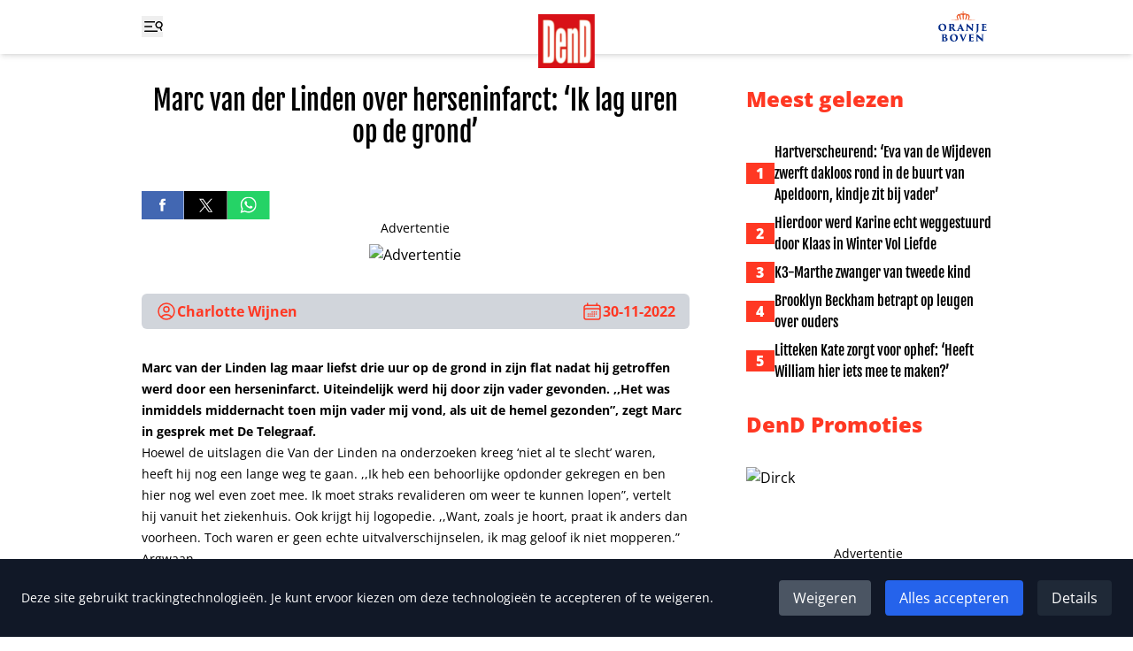

--- FILE ---
content_type: text/html
request_url: https://www.ditjesendatjes.nl/marc-van-der-linden-over-herseninfarct-ik-lag-uren-op-de-grond
body_size: 28020
content:
<!doctype html>
<html lang="nl">
	<head>
		<meta charset="utf-8" />
		<link rel="icon" href="./favicon.png" />
		<meta name="viewport" content="width=device-width" />

		
		<link href="./_app/immutable/assets/0.ysLhwtZl.css" rel="stylesheet"><!--[--><meta property="og:title" content="Marc van der Linden over herseninfarct: &amp;#8216;Ik lag uren op de grond&amp;#8217;"> <meta property="og:url" content="https://www.ditjesendatjes.nl/marc-van-der-linden-over-herseninfarct-ik-lag-uren-op-de-grond"> <meta property="og:image" content="https://admin.ditjesendatjes.nl/wp-content/uploads/Marc-van-der-Linden-over-herseninfarct-gaat-nog-wel-even-duren.jpeg"> <meta property="og:image:alt"> <meta property="og:type" content="article"> <meta property="og:description" content="Marc van der Linden lag maar liefst drie uur op de grond in zijn flat nadat hij getroffen werd door een herseninfarct."> <meta property="og:locale" content="nl"> <meta name="twitter:card" content="summary_large_image"> <meta name="twitter:title" content="Marc van der Linden over herseninfarct: &amp;#8216;Ik lag uren op de grond&amp;#8217;"> <meta name="twitter:url" content="https://www.ditjesendatjes.nl/marc-van-der-linden-over-herseninfarct-ik-lag-uren-op-de-grond"> <meta name="twitter:description" content="Marc van der Linden lag maar liefst drie uur op de grond in zijn flat nadat hij getroffen werd door een herseninfarct."> <meta name="twitter:image" content="https://admin.ditjesendatjes.nl/wp-content/uploads/Marc-van-der-Linden-over-herseninfarct-gaat-nog-wel-even-duren.jpeg"> <meta name="twitter:image:alt" content=""> <!----><script type="application/ld+json">{"@context":"https://schema.org","@type":"Article","headline":"Marc van der Linden over herseninfarct: &#8216;Ik lag uren op de grond&#8217;","image":"https://admin.ditjesendatjes.nl/wp-content/uploads/Marc-van-der-Linden-over-herseninfarct-gaat-nog-wel-even-duren.jpeg","datePublished":"2022-11-30T15:01:29.000Z","dateModified":"2022-11-30T15:01:29.000Z","author":{"@type":"Person","name":"Charlotte Wijnen"},"publisher":[{"name":"Ditjes en Datjes","url":"https://www.ditjesendatjes.nl"}]}</script><!----><!--]--><!--[--><!--[--><meta name="description" content="Marc van der Linden lag maar liefst drie uur op de grond in zijn flat nadat hij getroffen werd door een herseninfarct."><!--]--> <!--[--><link rel="canonical" href="https://www.ditjesendatjes.nl/marc-van-der-linden-over-herseninfarct-ik-lag-uren-op-de-grond"><!--]--> <!--[!--><!--]--><!--]--><title>Marc van der Linden over herseninfarct: 'Ik lag uren op de grond' - Ditjes en Datjes</title>

		<script>
			window.dataLayer = window.dataLayer || [];
			function gtag() {
				dataLayer.push(arguments);
			}

			gtag('consent', 'default', {
				analytics_storage: 'denied',
				ad_storage: 'denied',
				ad_user_data: 'denied',
				ad_personalization: 'denied',
				wait_for_update: 500
			});
		</script>

		<script async src="https://www.googletagmanager.com/gtag/js?id=G-79BTF7GCK8"></script>

		<script>
			window.gtag =
				window.gtag ||
				function () {
					dataLayer.push(arguments);
				};

			gtag('js', new Date());

			gtag('config', 'G-79BTF7GCK8');
		</script>

		<script>
			!(function (f, b, e, v, n, t, s) {
				if (f.fbq) return;
				n = f.fbq = function () {
					n.callMethod ? n.callMethod.apply(n, arguments) : n.queue.push(arguments);
				};
				if (!f._fbq) f._fbq = n;
				n.push = n;
				n.loaded = !0;
				n.version = '2.0';
				n.queue = [];
				t = b.createElement(e);
				t.async = !0;
				t.src = v;
				s = b.getElementsByTagName(e)[0];
				s.parentNode.insertBefore(t, s);
			})(window, document, 'script', 'https://connect.facebook.net/en_US/fbevents.js');

			try {
				fbq('consent', 'revoke');
				fbq('init', '109985336399266');
			} catch (e) {
				console.error('Error initializing Facebook Pixel:', e);
			}
		</script>
	</head>
	<body class="flex min-h-screen flex-col" data-sveltekit-preload-data="hover">
		<div style="display: contents"><!--[--><!--[--><!----><nav class="fixed inset-x-0 top-0 z-20 bg-white shadow-md"><div class="container mx-auto px-6 sm:px-8 lg:max-w-5xl grid grid-cols-3 bg-white px-4"><div class="flex items-center"><button type="button" aria-expanded="false" aria-controls="menu" aria-label="Toggle menu"><svg width="24" height="24" viewBox="0 0 24 24" fill="none" xmlns="http://www.w3.org/2000/svg" class="h-6 w-6 hover:text-[#ff3823]"><g clip-path="url(#clip0_4_25)"><path d="M3.75 6.75H20.25M3.75 12H20.25M3.75 17.25H20.25" stroke="currentColor" stroke-width="1.5" stroke-linecap="round" stroke-linejoin="round"></path><rect x="15" y="6" width="19" height="2" fill="white"></rect><rect x="12" y="11" width="19" height="2" fill="white"></rect><rect x="18" y="16" width="19" height="2" fill="white"></rect><g clip-path="url(#clip1_4_25)"><path d="M22.3155 16.221L20.9689 13.1966M20.9689 13.1966C21.7874 12.8321 22.4277 12.1574 22.7488 11.3209C23.0699 10.4843 23.0455 9.55451 22.681 8.73595C22.3166 7.91739 21.6418 7.27714 20.8053 6.95605C19.9688 6.63495 19.039 6.65932 18.2204 7.02379C17.4018 7.38825 16.7616 8.06297 16.4405 8.8995C16.1194 9.73602 16.1438 10.6658 16.5082 11.4844C16.8727 12.303 17.5474 12.9432 18.384 13.2643C19.2205 13.5854 20.1503 13.561 20.9689 13.1966Z" stroke="currentColor" stroke-width="1.5" stroke-linecap="round" stroke-linejoin="round"></path></g></g><defs><clipPath id="clip0_4_25"><rect width="24" height="24" fill="white"></rect></clipPath><clipPath id="clip1_4_25"><rect width="10.8108" height="10.8108" fill="white" transform="translate(16.874 4) rotate(20.9988)"></rect></clipPath></defs></svg> <svg xmlns="http://www.w3.org/2000/svg" fill="none" viewBox="0 0 24 24" stroke-width="1.5" stroke="currentColor" class="h-6 w-6 hover:text-[#ff3823] hidden"><path stroke-linecap="round" stroke-linejoin="round" d="M6 18L18 6M6 6l12 12"></path></svg></button></div> <div class="flex justify-center"><a href="/"><img class="w-16 translate-y-4" src="/logo.png" width="64" height="61" alt="Logo Ditjes &amp; Datjes"></a></div> <div class="flex items-center justify-end"><a href="/categorie/oranje-boven"><img class="w-16" src="/Oranje-boven-header.svg" width="66" height="44" alt="Logo Ditjes &amp; Datjes"></a></div><!----></div><!----></nav> <div id="menu" class="fixed left-0 top-0 z-10 h-screen w-64 bg-[#e6e6e6] px-4 pt-24 duration-300 ease-in -translate-x-full"><form class="flex" method="POST" action="/zoeken"><input id="search" class="min-w-0" type="text" name="query" placeholder="Zoeken"> <button class="bg-[#ff3823]" aria-controls="search" aria-label="Zoek"><svg xmlns="http://www.w3.org/2000/svg" fill="none" viewBox="0 0 24 24" stroke-width="1.5" stroke="currentColor" class="h-6 w-12 text-white"><path stroke-linecap="round" stroke-linejoin="round" d="M21 21l-5.197-5.197m0 0A7.5 7.5 0 105.196 5.196a7.5 7.5 0 0010.607 10.607z"></path></svg></button></form> <ul class="mt-8 space-y-2"><!--[--><li class="border-b border-gray-400 pb-2"><a class="font-extrabold text-[#ff3823]" href="/">Home</a></li><li class="border-b border-gray-400 pb-2"><a class="font-extrabold text-[#ff3823]" href="/categorie/entertainment">Entertainment</a></li><li class="border-b border-gray-400 pb-2"><a class="font-extrabold text-[#ff3823]" href="/categorie/dend-society-journaal">DenD Society Journaal</a></li><li class="border-b border-gray-400 pb-2"><a class="font-extrabold text-[#ff3823]" href="/categorie/opinie">Opinie</a></li><li class="border-b border-gray-400 pb-2"><a class="font-extrabold text-[#ff3823]" href="/categorie/oranje-boven">Oranje Boven</a></li><li class="border-b border-gray-400 pb-2"><a class="font-extrabold text-[#ff3823]" href="/categorie/royalty">Laatste Royaltynieuws</a></li><li class="border-b border-gray-400 pb-2"><a class="font-extrabold text-[#ff3823]" href="/categorie/binnenland">Binnenlands Nieuws</a></li><li class="border-b border-gray-400 pb-2"><a class="font-extrabold text-[#ff3823]" href="/categorie/vraag-het-aan-lieve">Vraag het aan Lieve</a></li><li class="border-b border-gray-400 pb-2"><a class="font-extrabold text-[#ff3823]" href="/winnen">Win-acties</a></li><li class="border-b border-gray-400 pb-2"><a class="font-extrabold text-[#ff3823]" href="/puzzel">Inzenden puzzels</a></li><li class="border-b border-gray-400 pb-2"><a class="font-extrabold text-[#ff3823]" href="/uitslagen">Uitslagen</a></li><li class="border-b border-gray-400 pb-2"><a class="font-extrabold text-[#ff3823]" href="/magazine">Lees magazine</a></li><li class="border-b border-gray-400 pb-2"><a class="font-extrabold text-[#ff3823]" href="/contact">Contact</a></li><!--]--></ul> <div class="mt-4 flex gap-x-4"><a class="group" href="https://www.facebook.com/DitjesenDatjes/" target="_blank" rel="noreferrer"><img class="h-8 group-hover:opacity-75" src="/Facebook logo.svg" alt="Facebook"></a> <a class="group" href="https://twitter.com/DitjesDatjesMag" target="_blank" rel="noreferrer"><img class="h-8 group-hover:opacity-75" src="/X logo.svg" alt="Twitter"></a></div></div><!----> <main class="mb-16 mt-24"><!----><!----> <div class="container mx-auto px-6 sm:px-8 lg:max-w-5xl "><div class="lg:grid lg:grid-cols-3 lg:gap-x-16"><div class="lg:col-span-2"><article><h1 class="text-center font-fjalla text-3xl"><!---->Marc van der Linden over herseninfarct: &#8216;Ik lag uren op de grond&#8217;<!----></h1> <!--[!--><!--]--> <img class="mt-4 w-full" src="https://admin.ditjesendatjes.nl/wp-content/uploads/Marc-van-der-Linden-over-herseninfarct-gaat-nog-wel-even-duren.jpeg" alt="" width="700" height="700"> <div class="mt-8 flex gap-x-4"><a class="group" href="https://www.facebook.com/sharer/sharer.php?u=https://www.ditjesendatjes.nl/marc-van-der-linden-over-herseninfarct-ik-lag-uren-op-de-grond" target="_blank" rel="noreferrer"><img class="h-8 group-hover:opacity-75" src="/Facebook logo.svg" alt="Deel op Facebook"></a> <a class="group" href="https://twitter.com/home?status=https://www.ditjesendatjes.nl/marc-van-der-linden-over-herseninfarct-ik-lag-uren-op-de-grond" target="_blank" rel="noreferrer"><img class="h-8 group-hover:opacity-75" src="/X logo.svg" alt="Deel op Twitter"></a> <a class="group" href="https://api.whatsapp.com/send?text=https://www.ditjesendatjes.nl/marc-van-der-linden-over-herseninfarct-ik-lag-uren-op-de-grond" target="_blank" rel="noreferrer"><img class="h-8 group-hover:opacity-75" src="/WhatsApp logo.svg" alt="Deel op WhatsApp"></a></div> <!--[--><!--[!--><!--[--><!--]--><!--]--><!--]--> <div class="mt-8 flex justify-between rounded-md bg-gray-300 px-4 py-2 font-bold"><div class="flex items-center gap-x-2 text-[#ff3823]"><svg xmlns="http://www.w3.org/2000/svg" fill="none" viewBox="0 0 24 24" stroke-width="1.5" stroke="currentColor" class="h-6 w-6"><path stroke-linecap="round" stroke-linejoin="round" d="M17.982 18.725A7.488 7.488 0 0012 15.75a7.488 7.488 0 00-5.982 2.975m11.963 0a9 9 0 10-11.963 0m11.963 0A8.966 8.966 0 0112 21a8.966 8.966 0 01-5.982-2.275M15 9.75a3 3 0 11-6 0 3 3 0 016 0z"></path></svg> <!--[--><a class="hover:underline" href="/auteur/cwijnen">Charlotte Wijnen</a><!--]--></div> <time class="flex items-center gap-x-2 text-[#ff3823]" datetime="2022-11-30T15:01:29" pubdate="pubdate"><svg xmlns="http://www.w3.org/2000/svg" fill="none" viewBox="0 0 24 24" stroke-width="1.5" stroke="currentColor" class="h-6 w-6"><path stroke-linecap="round" stroke-linejoin="round" d="M6.75 3v2.25M17.25 3v2.25M3 18.75V7.5a2.25 2.25 0 012.25-2.25h13.5A2.25 2.25 0 0121 7.5v11.25m-18 0A2.25 2.25 0 005.25 21h13.5A2.25 2.25 0 0021 18.75m-18 0v-7.5A2.25 2.25 0 015.25 9h13.5A2.25 2.25 0 0121 11.25v7.5m-9-6h.008v.008H12v-.008zM12 15h.008v.008H12V15zm0 2.25h.008v.008H12v-.008zM9.75 15h.008v.008H9.75V15zm0 2.25h.008v.008H9.75v-.008zM7.5 15h.008v.008H7.5V15zm0 2.25h.008v.008H7.5v-.008zm6.75-4.5h.008v.008h-.008v-.008zm0 2.25h.008v.008h-.008V15zm0 2.25h.008v.008h-.008v-.008zm2.25-4.5h.008v.008H16.5v-.008zm0 2.25h.008v.008H16.5V15z"></path></svg> 30-11-2022</time></div> <div id="content" class="prose-sm mt-8 prose-h2:font-fjalla prose-h3:font-fjalla prose-h4:font-fjalla prose-h5:font-fjalla prose-h6:font-fjalla prose-a:text-[#ff3823] prose-a:underline"><!---->
<p><strong>Marc van der Linden lag maar liefst drie uur op de grond in zijn flat nadat hij getroffen werd door een herseninfarct. Uiteindelijk werd hij door zijn vader gevonden. ,,Het was inmiddels middernacht toen mijn vader mij vond, als uit de hemel gezonden&#8221;, zegt Marc in gesprek met De Telegraaf.</strong></p>



<p>Hoewel de uitslagen die Van der Linden na onderzoeken kreeg &#8216;niet al te slecht&#8217; waren, heeft hij nog een lange weg te gaan. ,,Ik heb een behoorlijke opdonder gekregen en ben hier nog wel even zoet mee. Ik moet straks revalideren om weer te kunnen lopen&#8221;, vertelt hij vanuit het ziekenhuis. Ook krijgt hij logopedie. ,,Want, zoals je hoort, praat ik anders dan voorheen. Toch waren er geen echte uitvalverschijnselen, ik mag geloof ik niet mopperen.&#8221;</p>



<h2 class="wp-block-heading">Argwaan</h2>



<p>Ondanks dat Marc nog moeite heeft met praten, weerhoudt het hem er niet van om zijn verhaal te doen. Hij vertelt dat hij op de grond viel nadat hij een herseninfarct had gekregen. Daarbij botste hij tegen een kastje, waardoor hij een wond onder zijn oog opliep. </p>



<p>Uren later had hij een afspraak staan om met zijn vader te bellen. Toen Marc de telefoon niet opnam, kreeg zijn vader argwaan en besloot een kijkje te nemen bij Marc thuis. Eenmaal daar aangekomen deed Marc de deur niet open, waarop zijn vader besloot een ruitje in te tikken. Hij trof Marc aan op de grond en belde onmiddellijk 112.</p>



<h2 class="wp-block-heading">Drie uur</h2>



<p>,,Daar heb ik minstens drie uur gelegen, zonder dat ik alarm kon slaan&#8221;, vertelt Marc verder. Al die tijd was hij bij kennis. ,,Ik kon nergens bij en heb al die tijd maar liggen bidden: &#8216;Wees gegroet Maria, vol van genade&#8230;&#8217; Een katholiek jongetje, zo ben ik opgevoed, en ineens komt dat weer naar boven in dat soort omstandigheden.&#8221;</p>
<!----></div> <!--[!--><!--]--> <!--[!--><!--]--> <!--[!--><!--]--> <!--[!--><!--]--></article> <!--[--><section class="mt-8 flex flex-wrap items-start gap-2"><h2 class="rounded-md border-2 border-black bg-black px-2 py-1 text-sm font-extrabold uppercase text-white">Tags</h2> <!--[--><a class="block rounded-md border-2 px-2 py-1 text-sm font-extrabold hover:bg-[#ff3823] hover:text-white" href="/tag/marc-van-der-linden"><!---->MARC VAN DER LINDEN<!----></a><!--]--></section><!--]--> <section class="mt-8"><h2 class="text-2xl font-extrabold">Lees verder</h2> <ul class="mt-4 grid grid-cols-2 gap-4 sm:grid-cols-4"><!--[--><li class="aspect-[1200/630] bg-[#ff3823]"><a class="relative block h-full w-full" href="/kroatische-burgemeester-woest-op-peter-gillis"><img class="h-full w-full object-cover object-top" src="https://admin.ditjesendatjes.nl/wp-content/uploads/Vignet_RuzieGillisBurgemeester-300x158.jpg" alt="Kroatische burgemeester woest op Peter Gillis"> <!--[!--><!--]--> <span class="sr-only"><!---->Kroatische burgemeester woest op Peter Gillis<!----></span></a></li><li class="aspect-[1200/630] bg-[#ff3823]"><a class="relative block h-full w-full" href="/de-kruif-en-van-uhm-organiseren-avond-over-geopolitieke-spanning"><img class="h-full w-full object-cover object-top" src="https://admin.ditjesendatjes.nl/wp-content/uploads/De-Kruif-en-Van-Uhm-organiseren-avond-over-geopolitieke-spanning-300x214.jpeg" alt="De Kruif en Van Uhm organiseren avond over geopolitieke spanning"> <!--[--><div style="text-shadow:2px 2px 6px #000" class="absolute inset-x-2 bottom-2 text-center font-fjalla text-sm text-white"><!---->De Kruif en Van Uhm organiseren avond over geopolitieke spanning<!----></div><!--]--> <span class="sr-only"><!---->De Kruif en Van Uhm organiseren avond over geopolitieke spanning<!----></span></a></li><li class="aspect-[1200/630] bg-[#ff3823]"><a class="relative block h-full w-full" href="/ophef-om-deze-winter-vol-liefde-deelnemer-ging-hij-vreemd"><img class="h-full w-full object-cover object-top" src="https://admin.ditjesendatjes.nl/wp-content/uploads/Vignet_OphefWvL-300x158.jpg" alt="Ophef om deze Winter Vol Liefde-deelnemer: &amp;#8216;Ging hij vreemd?&amp;#8217;"> <!--[!--><!--]--> <span class="sr-only"><!---->Ophef om deze Winter Vol Liefde-deelnemer: &#8216;Ging hij vreemd?&#8217;<!----></span></a></li><li class="aspect-[1200/630] bg-[#ff3823]"><a class="relative block h-full w-full" href="/taylor-swift-als-jongste-zanger-in-songwriters-hall-of-fame"><img class="h-full w-full object-cover object-top" src="https://admin.ditjesendatjes.nl/wp-content/uploads/Taylor-Swift-als-jongste-zanger-in-Songwriters-Hall-of-Fame-300x200.jpeg" alt="Taylor Swift als jongste zanger in Songwriters Hall of Fame"> <!--[--><div style="text-shadow:2px 2px 6px #000" class="absolute inset-x-2 bottom-2 text-center font-fjalla text-sm text-white"><!---->Taylor Swift als jongste zanger in Songwriters Hall of Fame<!----></div><!--]--> <span class="sr-only"><!---->Taylor Swift als jongste zanger in Songwriters Hall of Fame<!----></span></a></li><!--]--></ul></section></div> <aside><h2 class="mt-16 text-2xl font-extrabold text-[#ff3823] lg:mt-0">Meest gelezen</h2> <ul class="mt-8 max-w-lg space-y-2"><!--[--><!--[--><li class="flex items-center gap-x-4"><span class="w-8 shrink-0 bg-[#ff3823] text-center font-extrabold text-white">1</span> <a class="font-fjalla hover:underline md:text-2xl lg:text-base" href="/hartverscheurend-eva-van-de-wijdeven-zwerft-dakloos-rond-in-de-buurt-van-apeldoorn-kindje-zit-bij-vader"><!---->Hartverscheurend: &#8216;Eva van de Wijdeven zwerft dakloos rond in de buurt van Apeldoorn, kindje zit bij vader&#8217;<!----></a></li><!--]--><!--[--><li class="flex items-center gap-x-4"><span class="w-8 shrink-0 bg-[#ff3823] text-center font-extrabold text-white">2</span> <a class="font-fjalla hover:underline md:text-2xl lg:text-base" href="/hierdoor-werd-karine-echt-weggestuurd-door-klaas-in-winter-vol-liefde"><!---->Hierdoor werd Karine echt weggestuurd door Klaas in Winter Vol Liefde<!----></a></li><!--]--><!--[--><li class="flex items-center gap-x-4"><span class="w-8 shrink-0 bg-[#ff3823] text-center font-extrabold text-white">3</span> <a class="font-fjalla hover:underline md:text-2xl lg:text-base" href="/k3-marthe-zwanger-van-tweede-kind"><!---->K3-Marthe zwanger van tweede kind<!----></a></li><!--]--><!--[--><li class="flex items-center gap-x-4"><span class="w-8 shrink-0 bg-[#ff3823] text-center font-extrabold text-white">4</span> <a class="font-fjalla hover:underline md:text-2xl lg:text-base" href="/brooklyn-beckham-betrapt-op-leugen-over-ouders"><!---->Brooklyn Beckham betrapt op leugen over ouders<!----></a></li><!--]--><!--[--><li class="flex items-center gap-x-4"><span class="w-8 shrink-0 bg-[#ff3823] text-center font-extrabold text-white">5</span> <a class="font-fjalla hover:underline md:text-2xl lg:text-base" href="/litteken-kate-zorgt-voor-ophef-heeft-william-hier-iets-mee-te-maken"><!---->Litteken Kate zorgt voor ophef: &#8216;Heeft William hier iets mee te maken?&#8217;<!----></a></li><!--]--><!--]--></ul> <h2 class="mt-16 text-2xl font-extrabold text-[#ff3823] md:mt-8">DenD Promoties</h2> <ul class="mt-8 flex gap-4 overflow-x-auto lg:flex-col"><!--[--><li class="shrink-0"><a href="https://www.dirk.nl/winkels" target="_blank" rel="noreferrer"><img class="h-64 w-auto lg:h-auto" src="https://admin.ditjesendatjes.nl/wp-content/uploads/Vignet_VignetDenDJanuari.jpg" alt="" width="1200" height="630"></a></li><li class="shrink-0"><a href="https://www.dirckiii.nl/" target="_blank" rel="noreferrer"><img class="h-64 w-auto lg:h-auto" src="https://admin.ditjesendatjes.nl/wp-content/uploads/Logo_Dirck3_2021_zwart.jpg" alt="Dirck" width="800" height="382"></a></li><li class="shrink-0"><a href="https://www.dirk.nl/winkels" target="_blank" rel="noreferrer"><img class="h-64 w-auto lg:h-auto" src="https://admin.ditjesendatjes.nl/wp-content/uploads/Vignet_CoverOranjeBovenWinter-1.jpg" alt="" width="1200" height="630"></a></li><!--]--></ul> <div class="mt-16 hidden lg:block"><!--[--><!--[!--><!--[--><!--]--><!--]--><!--]--><!----></div><!----></aside></div> <div class="mt-16"><!----></div><!----><!----></div><!----><!----><!----> <div class="container mx-auto px-6 sm:px-8 lg:max-w-5xl "><section class="mt-16 md:grid md:grid-cols-2"><div><h2 class="text-2xl font-extrabold text-[#ff3823]">Mis geen enkele winactie!</h2> <p class="font-extrabold">Schrijf je in voor onze nieuwsbrief</p></div> <form class="mt-8 md:mt-0" method="POST" action="/?/subscribe"><label class="block" for="email">E-mailadres:</label> <input class="block w-full rounded-md sm:w-1/2 md:w-full" id="email" type="email" name="email" placeholder="Je e-mailadres" required> <input class="sr-only" type="text" name="name" autocomplete="off" placeholder="Naam" aria-hidden="true" tabindex="-1"> <button class="mt-4 rounded-md bg-gray-300 px-4 py-2 hover:opacity-75">Aanmelden</button></form></section> <section class="mt-16"><div class="flex gap-x-4"><a class="group" href="https://www.facebook.com/DitjesenDatjes/" target="_blank" rel="noreferrer"><img class="h-12 group-hover:opacity-75" src="/Facebook logo.svg" alt="Facebook"></a> <a class="group" href="https://twitter.com/DitjesDatjesMag" target="_blank" rel="noreferrer"><img class="h-12 group-hover:opacity-75" src="/X logo.svg" alt="Twitter"></a></div></section> <div class="mt-8"><!----></div><!----> <section class="mt-8"><h2 class="text-2xl font-extrabold text-[#ff3823]">DenD Partners</h2> <ul class="mt-8 grid grid-cols-6 items-center gap-4"><!--[--><li><a href="https://www.dirk.nl/" target="_blank" rel="noreferrer"><img src="https://admin.ditjesendatjes.nl/wp-content/uploads/dirk.png" alt="Dirk"></a></li><li><a href="https://www.brookland.nl/" target="_blank" rel="noreferrer"><img src="https://admin.ditjesendatjes.nl/wp-content/uploads/Brookland-footer-DenD.png" alt="Brookland"></a></li><li><a href="https://www.lamlisse.nl/" target="_blank" rel="noreferrer"><img src="https://admin.ditjesendatjes.nl/wp-content/uploads/Logo-Koper-_-MET-TEKST.png" alt=""></a></li><li><a href="https://www.dirckiii.nl/" target="_blank" rel="noreferrer"><img src="https://admin.ditjesendatjes.nl/wp-content/uploads/Logo-Dirk-3-1.png" alt="Dirck"></a></li><li><a href="https://www.micazu.nl/" target="_blank" rel="noreferrer"><img src="https://admin.ditjesendatjes.nl/wp-content/uploads/Micazu-DenD.png" alt=""></a></li><!--]--></ul></section><!----></div><!----></main> <footer class="mt-auto bg-[#222222] text-white"><div class="container mx-auto px-6 sm:px-8 lg:max-w-5xl py-16 text-center md:grid md:grid-cols-2 md:gap-x-32 md:text-left"><ul class="space-y-2 md:order-2"><li class="text-sm"><a class="hover:underline" href="/uitslagen">Uitslag puzzels</a></li> <li class="text-sm">Contact: <a class="hover:underline" href="/cdn-cgi/l/email-protection#9eeef1edeadefaf7eaf4fbedfbf0faffeaf4fbedb0f0f2"><span class="__cf_email__" data-cfemail="ef9f809c9baf8b869b858a9c8a818b8e9b858a9cc18183">[email&#160;protected]</span></a></li> <li class="text-sm"><a class="hover:underline" href="/algemene-voorwaarden.pdf" target="_blank">Algmene voorwaarden</a></li> <li class="text-sm"><a class="hover:underline" href="/avg-verklaring.pdf" target="_blank">AVG verklaring</a></li> <li class="text-sm"><a class="hover:underline" href="/disclaimer.pdf" target="_blank">Disclaimer</a></li> <li class="text-sm"><!--[!--><!--]--></li></ul> <div class="mt-8 flex flex-col items-center gap-y-4 md:order-1 md:mt-0 md:flex-row md:items-end md:gap-x-4 md:gap-y-0"><img class="w-16" src="/logo.png" alt="Logo Ditjes &amp; Datjes"> <p class="text-sm">Copyright 2026 | Trusted Media Publishers</p></div><!----></div><!----></footer><!----> <!--[--><div class="fixed bottom-0 left-0 right-0 z-50 bg-gray-900 p-6 text-white shadow-lg"><div class="flex flex-col items-center justify-between md:flex-row"><div><p class="text-sm">Deze site gebruikt trackingtechnologieën. Je kunt ervoor kiezen om deze technologieën te
					accepteren of te weigeren.</p></div> <div class="mt-4 flex space-x-4 md:mt-0"><button type="button" class="rounded bg-gray-600 px-4 py-2 hover:bg-gray-700">Weigeren</button> <button type="button" class="rounded bg-blue-600 px-4 py-2 hover:bg-blue-700">Alles accepteren</button> <button type="button" class="rounded bg-gray-800 px-4 py-2 hover:bg-gray-700">Details</button></div></div> <!--[!--><!--]--></div><!--]--><!----><!----><!--]--> <!--[!--><!--]--><!--]-->
			
			<script data-cfasync="false" src="/cdn-cgi/scripts/5c5dd728/cloudflare-static/email-decode.min.js"></script><script>
				{
					__sveltekit_1oui42n = {
						base: new URL(".", location).pathname.slice(0, -1)
					};

					const element = document.currentScript.parentElement;

					Promise.all([
						import("./_app/immutable/entry/start.CzY7_ZTa.js"),
						import("./_app/immutable/entry/app.iL9CQBM3.js")
					]).then(([kit, app]) => {
						kit.start(app, element, {
							node_ids: [0, 3],
							data: [{"type":"data","data":{promoties:[{afbeelding_slider:{ID:661616,id:661616,title:"Vignet_VignetDenDJanuari",filename:"Vignet_VignetDenDJanuari.jpg",filesize:148917,url:"https://admin.ditjesendatjes.nl/wp-content/uploads/Vignet_VignetDenDJanuari.jpg",link:"https://admin.ditjesendatjes.nl/vignet_vignetdendjanuari/",alt:"",author:"20",description:"",caption:"",name:"vignet_vignetdendjanuari",status:"inherit",uploaded_to:0,date:"2025-12-29 08:50:01",modified:"2025-12-29 08:50:01",menu_order:0,mime_type:"image/jpeg",type:"image",subtype:"jpeg",icon:"https://admin.ditjesendatjes.nl/wp-includes/images/media/default.png",width:1200,height:630,sizes:{thumbnail:"https://admin.ditjesendatjes.nl/wp-content/uploads/Vignet_VignetDenDJanuari-150x150.jpg","thumbnail-width":150,"thumbnail-height":150,medium:"https://admin.ditjesendatjes.nl/wp-content/uploads/Vignet_VignetDenDJanuari-300x158.jpg","medium-width":300,"medium-height":158,medium_large:"https://admin.ditjesendatjes.nl/wp-content/uploads/Vignet_VignetDenDJanuari-768x403.jpg","medium_large-width":768,"medium_large-height":403,large:"https://admin.ditjesendatjes.nl/wp-content/uploads/Vignet_VignetDenDJanuari-1024x538.jpg","large-width":800,"large-height":420,"1536x1536":"https://admin.ditjesendatjes.nl/wp-content/uploads/Vignet_VignetDenDJanuari.jpg","1536x1536-width":1200,"1536x1536-height":630,"2048x2048":"https://admin.ditjesendatjes.nl/wp-content/uploads/Vignet_VignetDenDJanuari.jpg","2048x2048-width":1200,"2048x2048-height":630,"gform-image-choice-sm":"https://admin.ditjesendatjes.nl/wp-content/uploads/Vignet_VignetDenDJanuari.jpg","gform-image-choice-sm-width":300,"gform-image-choice-sm-height":158,"gform-image-choice-md":"https://admin.ditjesendatjes.nl/wp-content/uploads/Vignet_VignetDenDJanuari.jpg","gform-image-choice-md-width":400,"gform-image-choice-md-height":210,"gform-image-choice-lg":"https://admin.ditjesendatjes.nl/wp-content/uploads/Vignet_VignetDenDJanuari.jpg","gform-image-choice-lg-width":600,"gform-image-choice-lg-height":315}},afbeelding_link_slider:{title:"",url:"https://www.dirk.nl/winkels",target:"_blank"}},{afbeelding_slider:{ID:258,id:258,title:"Logo_Dirck3_2021_zwart",filename:"Logo_Dirck3_2021_zwart.jpg",filesize:35154,url:"https://admin.ditjesendatjes.nl/wp-content/uploads/Logo_Dirck3_2021_zwart.jpg",link:"https://admin.ditjesendatjes.nl/logo_dirck3_2021_zwart/",alt:"Dirck",author:"8",description:"",caption:"",name:"logo_dirck3_2021_zwart",status:"inherit",uploaded_to:0,date:"2023-02-15 20:22:06",modified:"2023-03-02 11:43:46",menu_order:0,mime_type:"image/jpeg",type:"image",subtype:"jpeg",icon:"https://admin.ditjesendatjes.nl/wp-includes/images/media/default.png",width:800,height:382,sizes:{thumbnail:"https://admin.ditjesendatjes.nl/wp-content/uploads/Logo_Dirck3_2021_zwart-150x150.jpg","thumbnail-width":150,"thumbnail-height":150,medium:"https://admin.ditjesendatjes.nl/wp-content/uploads/Logo_Dirck3_2021_zwart-300x143.jpg","medium-width":300,"medium-height":143,medium_large:"https://admin.ditjesendatjes.nl/wp-content/uploads/Logo_Dirck3_2021_zwart-768x367.jpg","medium_large-width":768,"medium_large-height":367,large:"https://admin.ditjesendatjes.nl/wp-content/uploads/Logo_Dirck3_2021_zwart.jpg","large-width":800,"large-height":382,"1536x1536":"https://admin.ditjesendatjes.nl/wp-content/uploads/Logo_Dirck3_2021_zwart.jpg","1536x1536-width":800,"1536x1536-height":382,"2048x2048":"https://admin.ditjesendatjes.nl/wp-content/uploads/Logo_Dirck3_2021_zwart.jpg","2048x2048-width":800,"2048x2048-height":382,"gform-image-choice-sm":"https://admin.ditjesendatjes.nl/wp-content/uploads/Logo_Dirck3_2021_zwart.jpg","gform-image-choice-sm-width":300,"gform-image-choice-sm-height":143,"gform-image-choice-md":"https://admin.ditjesendatjes.nl/wp-content/uploads/Logo_Dirck3_2021_zwart.jpg","gform-image-choice-md-width":400,"gform-image-choice-md-height":191,"gform-image-choice-lg":"https://admin.ditjesendatjes.nl/wp-content/uploads/Logo_Dirck3_2021_zwart.jpg","gform-image-choice-lg-width":600,"gform-image-choice-lg-height":287}},afbeelding_link_slider:{title:"",url:"https://www.dirckiii.nl/",target:"_blank"}},{afbeelding_slider:{ID:658561,id:658561,title:"Vignet_CoverOranjeBovenWinter",filename:"Vignet_CoverOranjeBovenWinter-1.jpg",filesize:168442,url:"https://admin.ditjesendatjes.nl/wp-content/uploads/Vignet_CoverOranjeBovenWinter-1.jpg",link:"https://admin.ditjesendatjes.nl/vignet_coveroranjebovenwinter-2/",alt:"",author:"20",description:"",caption:"",name:"vignet_coveroranjebovenwinter-2",status:"inherit",uploaded_to:0,date:"2025-12-12 07:43:53",modified:"2025-12-12 07:43:53",menu_order:0,mime_type:"image/jpeg",type:"image",subtype:"jpeg",icon:"https://admin.ditjesendatjes.nl/wp-includes/images/media/default.png",width:1200,height:630,sizes:{thumbnail:"https://admin.ditjesendatjes.nl/wp-content/uploads/Vignet_CoverOranjeBovenWinter-1-150x150.jpg","thumbnail-width":150,"thumbnail-height":150,medium:"https://admin.ditjesendatjes.nl/wp-content/uploads/Vignet_CoverOranjeBovenWinter-1-300x158.jpg","medium-width":300,"medium-height":158,medium_large:"https://admin.ditjesendatjes.nl/wp-content/uploads/Vignet_CoverOranjeBovenWinter-1-768x403.jpg","medium_large-width":768,"medium_large-height":403,large:"https://admin.ditjesendatjes.nl/wp-content/uploads/Vignet_CoverOranjeBovenWinter-1-1024x538.jpg","large-width":800,"large-height":420,"1536x1536":"https://admin.ditjesendatjes.nl/wp-content/uploads/Vignet_CoverOranjeBovenWinter-1.jpg","1536x1536-width":1200,"1536x1536-height":630,"2048x2048":"https://admin.ditjesendatjes.nl/wp-content/uploads/Vignet_CoverOranjeBovenWinter-1.jpg","2048x2048-width":1200,"2048x2048-height":630,"gform-image-choice-sm":"https://admin.ditjesendatjes.nl/wp-content/uploads/Vignet_CoverOranjeBovenWinter-1.jpg","gform-image-choice-sm-width":300,"gform-image-choice-sm-height":158,"gform-image-choice-md":"https://admin.ditjesendatjes.nl/wp-content/uploads/Vignet_CoverOranjeBovenWinter-1.jpg","gform-image-choice-md-width":400,"gform-image-choice-md-height":210,"gform-image-choice-lg":"https://admin.ditjesendatjes.nl/wp-content/uploads/Vignet_CoverOranjeBovenWinter-1.jpg","gform-image-choice-lg-width":600,"gform-image-choice-lg-height":315}},afbeelding_link_slider:{title:"",url:"https://www.dirk.nl/winkels",target:""}}],partners:[{afbeelding_partner:{ID:264,id:264,title:"dirk",filename:"dirk.png",filesize:4590,url:"https://admin.ditjesendatjes.nl/wp-content/uploads/dirk.png",link:"https://admin.ditjesendatjes.nl/dirk/",alt:"Dirk",author:"8",description:"",caption:"",name:"dirk",status:"inherit",uploaded_to:0,date:"2023-02-15 20:24:57",modified:"2023-03-02 11:45:18",menu_order:0,mime_type:"image/png",type:"image",subtype:"png",icon:"https://admin.ditjesendatjes.nl/wp-includes/images/media/default.png",width:80,height:101,sizes:{thumbnail:"https://admin.ditjesendatjes.nl/wp-content/uploads/dirk.png","thumbnail-width":80,"thumbnail-height":101,medium:"https://admin.ditjesendatjes.nl/wp-content/uploads/dirk.png","medium-width":80,"medium-height":101,medium_large:"https://admin.ditjesendatjes.nl/wp-content/uploads/dirk.png","medium_large-width":80,"medium_large-height":101,large:"https://admin.ditjesendatjes.nl/wp-content/uploads/dirk.png","large-width":80,"large-height":101,"1536x1536":"https://admin.ditjesendatjes.nl/wp-content/uploads/dirk.png","1536x1536-width":80,"1536x1536-height":101,"2048x2048":"https://admin.ditjesendatjes.nl/wp-content/uploads/dirk.png","2048x2048-width":80,"2048x2048-height":101,"gform-image-choice-sm":"https://admin.ditjesendatjes.nl/wp-content/uploads/dirk.png","gform-image-choice-sm-width":80,"gform-image-choice-sm-height":101,"gform-image-choice-md":"https://admin.ditjesendatjes.nl/wp-content/uploads/dirk.png","gform-image-choice-md-width":80,"gform-image-choice-md-height":101,"gform-image-choice-lg":"https://admin.ditjesendatjes.nl/wp-content/uploads/dirk.png","gform-image-choice-lg-width":80,"gform-image-choice-lg-height":101}},url_partner:{title:"",url:"https://www.dirk.nl/",target:"_blank"}},{afbeelding_partner:{ID:263,id:263,title:"Brookland-footer-DenD",filename:"Brookland-footer-DenD.png",filesize:10389,url:"https://admin.ditjesendatjes.nl/wp-content/uploads/Brookland-footer-DenD.png",link:"https://admin.ditjesendatjes.nl/brookland-footer-dend/",alt:"Brookland",author:"8",description:"",caption:"",name:"brookland-footer-dend",status:"inherit",uploaded_to:0,date:"2023-02-15 20:24:57",modified:"2023-03-02 11:45:23",menu_order:0,mime_type:"image/png",type:"image",subtype:"png",icon:"https://admin.ditjesendatjes.nl/wp-includes/images/media/default.png",width:250,height:101,sizes:{thumbnail:"https://admin.ditjesendatjes.nl/wp-content/uploads/Brookland-footer-DenD-150x101.png","thumbnail-width":150,"thumbnail-height":101,medium:"https://admin.ditjesendatjes.nl/wp-content/uploads/Brookland-footer-DenD.png","medium-width":250,"medium-height":101,medium_large:"https://admin.ditjesendatjes.nl/wp-content/uploads/Brookland-footer-DenD.png","medium_large-width":250,"medium_large-height":101,large:"https://admin.ditjesendatjes.nl/wp-content/uploads/Brookland-footer-DenD.png","large-width":250,"large-height":101,"1536x1536":"https://admin.ditjesendatjes.nl/wp-content/uploads/Brookland-footer-DenD.png","1536x1536-width":250,"1536x1536-height":101,"2048x2048":"https://admin.ditjesendatjes.nl/wp-content/uploads/Brookland-footer-DenD.png","2048x2048-width":250,"2048x2048-height":101,"gform-image-choice-sm":"https://admin.ditjesendatjes.nl/wp-content/uploads/Brookland-footer-DenD.png","gform-image-choice-sm-width":250,"gform-image-choice-sm-height":101,"gform-image-choice-md":"https://admin.ditjesendatjes.nl/wp-content/uploads/Brookland-footer-DenD.png","gform-image-choice-md-width":250,"gform-image-choice-md-height":101,"gform-image-choice-lg":"https://admin.ditjesendatjes.nl/wp-content/uploads/Brookland-footer-DenD.png","gform-image-choice-lg-width":250,"gform-image-choice-lg-height":101}},url_partner:{title:"",url:"https://www.brookland.nl/",target:"_blank"}},{afbeelding_partner:{ID:614964,id:614964,title:"Logo Koper _ MET TEKST",filename:"Logo-Koper-_-MET-TEKST.png",filesize:65981,url:"https://admin.ditjesendatjes.nl/wp-content/uploads/Logo-Koper-_-MET-TEKST.png",link:"https://admin.ditjesendatjes.nl/logo-koper-_-met-tekst/",alt:"",author:"2",description:"",caption:"",name:"logo-koper-_-met-tekst",status:"inherit",uploaded_to:0,date:"2025-05-13 11:56:24",modified:"2025-05-13 11:56:24",menu_order:0,mime_type:"image/png",type:"image",subtype:"png",icon:"https://admin.ditjesendatjes.nl/wp-includes/images/media/default.png",width:1366,height:1366,sizes:{thumbnail:"https://admin.ditjesendatjes.nl/wp-content/uploads/Logo-Koper-_-MET-TEKST-150x150.png","thumbnail-width":150,"thumbnail-height":150,medium:"https://admin.ditjesendatjes.nl/wp-content/uploads/Logo-Koper-_-MET-TEKST-300x300.png","medium-width":300,"medium-height":300,medium_large:"https://admin.ditjesendatjes.nl/wp-content/uploads/Logo-Koper-_-MET-TEKST-768x768.png","medium_large-width":768,"medium_large-height":768,large:"https://admin.ditjesendatjes.nl/wp-content/uploads/Logo-Koper-_-MET-TEKST-1024x1024.png","large-width":800,"large-height":800,"1536x1536":"https://admin.ditjesendatjes.nl/wp-content/uploads/Logo-Koper-_-MET-TEKST.png","1536x1536-width":1366,"1536x1536-height":1366,"2048x2048":"https://admin.ditjesendatjes.nl/wp-content/uploads/Logo-Koper-_-MET-TEKST.png","2048x2048-width":1366,"2048x2048-height":1366,"gform-image-choice-sm":"https://admin.ditjesendatjes.nl/wp-content/uploads/Logo-Koper-_-MET-TEKST.png","gform-image-choice-sm-width":300,"gform-image-choice-sm-height":300,"gform-image-choice-md":"https://admin.ditjesendatjes.nl/wp-content/uploads/Logo-Koper-_-MET-TEKST.png","gform-image-choice-md-width":400,"gform-image-choice-md-height":400,"gform-image-choice-lg":"https://admin.ditjesendatjes.nl/wp-content/uploads/Logo-Koper-_-MET-TEKST.png","gform-image-choice-lg-width":600,"gform-image-choice-lg-height":600}},url_partner:{title:"",url:"https://www.lamlisse.nl/",target:"_blank"}},{afbeelding_partner:{ID:261,id:261,title:"Logo-Dirk-3-1",filename:"Logo-Dirk-3-1.png",filesize:33158,url:"https://admin.ditjesendatjes.nl/wp-content/uploads/Logo-Dirk-3-1.png",link:"https://admin.ditjesendatjes.nl/logo-dirk-3-1/",alt:"Dirck",author:"8",description:"",caption:"",name:"logo-dirk-3-1",status:"inherit",uploaded_to:0,date:"2023-02-15 20:24:57",modified:"2023-03-02 11:45:35",menu_order:0,mime_type:"image/png",type:"image",subtype:"png",icon:"https://admin.ditjesendatjes.nl/wp-includes/images/media/default.png",width:211,height:101,sizes:{thumbnail:"https://admin.ditjesendatjes.nl/wp-content/uploads/Logo-Dirk-3-1-150x101.png","thumbnail-width":150,"thumbnail-height":101,medium:"https://admin.ditjesendatjes.nl/wp-content/uploads/Logo-Dirk-3-1.png","medium-width":211,"medium-height":101,medium_large:"https://admin.ditjesendatjes.nl/wp-content/uploads/Logo-Dirk-3-1.png","medium_large-width":211,"medium_large-height":101,large:"https://admin.ditjesendatjes.nl/wp-content/uploads/Logo-Dirk-3-1.png","large-width":211,"large-height":101,"1536x1536":"https://admin.ditjesendatjes.nl/wp-content/uploads/Logo-Dirk-3-1.png","1536x1536-width":211,"1536x1536-height":101,"2048x2048":"https://admin.ditjesendatjes.nl/wp-content/uploads/Logo-Dirk-3-1.png","2048x2048-width":211,"2048x2048-height":101,"gform-image-choice-sm":"https://admin.ditjesendatjes.nl/wp-content/uploads/Logo-Dirk-3-1.png","gform-image-choice-sm-width":211,"gform-image-choice-sm-height":101,"gform-image-choice-md":"https://admin.ditjesendatjes.nl/wp-content/uploads/Logo-Dirk-3-1.png","gform-image-choice-md-width":211,"gform-image-choice-md-height":101,"gform-image-choice-lg":"https://admin.ditjesendatjes.nl/wp-content/uploads/Logo-Dirk-3-1.png","gform-image-choice-lg-width":211,"gform-image-choice-lg-height":101}},url_partner:{title:"",url:"https://www.dirckiii.nl/",target:"_blank"}},{afbeelding_partner:{ID:476552,id:476552,title:"Micazu DenD",filename:"Micazu-DenD.png",filesize:5418,url:"https://admin.ditjesendatjes.nl/wp-content/uploads/Micazu-DenD.png",link:"https://admin.ditjesendatjes.nl/micazu-dend/",alt:"",author:"34",description:"",caption:"",name:"micazu-dend",status:"inherit",uploaded_to:0,date:"2023-10-23 15:12:25",modified:"2023-10-23 15:12:25",menu_order:0,mime_type:"image/png",type:"image",subtype:"png",icon:"https://admin.ditjesendatjes.nl/wp-includes/images/media/default.png",width:200,height:101,sizes:{thumbnail:"https://admin.ditjesendatjes.nl/wp-content/uploads/Micazu-DenD-150x101.png","thumbnail-width":150,"thumbnail-height":101,medium:"https://admin.ditjesendatjes.nl/wp-content/uploads/Micazu-DenD.png","medium-width":200,"medium-height":101,medium_large:"https://admin.ditjesendatjes.nl/wp-content/uploads/Micazu-DenD.png","medium_large-width":200,"medium_large-height":101,large:"https://admin.ditjesendatjes.nl/wp-content/uploads/Micazu-DenD.png","large-width":200,"large-height":101,"1536x1536":"https://admin.ditjesendatjes.nl/wp-content/uploads/Micazu-DenD.png","1536x1536-width":200,"1536x1536-height":101,"2048x2048":"https://admin.ditjesendatjes.nl/wp-content/uploads/Micazu-DenD.png","2048x2048-width":200,"2048x2048-height":101,"gform-image-choice-sm":"https://admin.ditjesendatjes.nl/wp-content/uploads/Micazu-DenD.png","gform-image-choice-sm-width":200,"gform-image-choice-sm-height":101,"gform-image-choice-md":"https://admin.ditjesendatjes.nl/wp-content/uploads/Micazu-DenD.png","gform-image-choice-md-width":200,"gform-image-choice-md-height":101,"gform-image-choice-lg":"https://admin.ditjesendatjes.nl/wp-content/uploads/Micazu-DenD.png","gform-image-choice-lg-width":200,"gform-image-choice-lg-height":101}},url_partner:{title:"",url:"https://www.micazu.nl/",target:"_blank"}}],meestGelezen:[{bericht_meest_gelezen:{id:666198,date:"2026-01-21T09:48:25",date_gmt:"2026-01-21T08:48:25",guid:{rendered:"https://www.ditjesendatjes.nl/?p=666198"},modified:"2026-01-21T09:48:28",modified_gmt:"2026-01-21T08:48:28",slug:"hartverscheurend-eva-van-de-wijdeven-zwerft-dakloos-rond-in-de-buurt-van-apeldoorn-kindje-zit-bij-vader",status:"publish",type:"post",link:"https://www.ditjesendatjes.nl/hartverscheurend-eva-van-de-wijdeven-zwerft-dakloos-rond-in-de-buurt-van-apeldoorn-kindje-zit-bij-vader/",title:{rendered:"Hartverscheurend: &#8216;Eva van de Wijdeven zwerft dakloos rond in de buurt van Apeldoorn, kindje zit bij vader&#8217;"},content:{rendered:"\n\u003Cp>\u003C/p>\n\n\n\n\u003Cp>Volgens Juicechannel heeft Eva haar leven in de schijnwerpers al geruime tijd achter zich gelaten en is zij niet langer actief in de media. ,,Volgens meerdere bronnen zou Eva momenteel geen vaste woon- of verblijfplaats hebben en zou zij rondzwerven in de omgeving van Apeldoorn&#8221;, schrijft het kanaal op Instagram. Ook wordt gemeld dat zij af en toe zou verblijven in een opvanglocatie.\u003C/p>\n\n\n\n\u003Ch2 class=\"wp-block-heading\">&#8216;Zoon bij vader&#8217;\u003C/h2>\n\n\n\n\u003Cp>Onder volgers leeft vooral veel bezorgdheid over de zoon van Eva. ,,Voor zover bij ons bekend wordt hij verzorgd door zijn vader&#8221;, legt Juicechannel uit. ,,Dit is ook terug te zien op zijn eigen Instagram, waar hij regelmatig beelden deelt.&#8221;\u003C/p>\n\n\n\n\u003Cp>Of Eva en haar partner op dit moment nog samen zijn, is volgens het kanaal onduidelijk. ,,Maar op basis van wat wij horen, lijkt een relatie op dit moment niet waarschijnlijk.&#8221;\u003C/p>\n\n\n\n\u003Ch2 class=\"wp-block-heading\">Vermeend verslavingsprobleem\u003C/h2>\n\n\n\n\u003Cp>Meerdere mensen uit de omgeving van Apeldoorn zouden Juicechannel hebben laten weten dat zij Eva daar regelmatig zien. Over hoe de actrice in deze situatie terecht is gekomen, bestaat veel onduidelijkheid. Wel gaan er volgens het kanaal verhalen rond dat er mogelijk sprake zou zijn van persoonlijke problemen, waaronder een vermeend verslavingsprobleem.\u003C/p>\n\n\n\n\u003Cp>Opvallend is dat Christine van Stralen twee dagen geleden nog liet weten graag een nieuw seizoen van \u003Cem>Dunya &amp; Desie\u003C/em>te willen maken. ,,Bronnen vermoeden dat zij mogelijk niet op de hoogte is van de huidige situatie rondom Eva&#8221;, aldus Juicechannel.\u003C/p>\n",protected:false},excerpt:{rendered:"\u003Cp>Volgens Juicechannel heeft Eva haar leven in de schijnwerpers al geruime tijd achter zich gelaten en is zij niet langer actief in de media. ,,Volgens meerdere bronnen zou Eva momenteel geen vaste woon- of verblijfplaats hebben en zou zij rondzwerven in de omgeving van Apeldoorn&#8221;, schrijft het kanaal op Instagram. Ook wordt gemeld dat zij af en [&hellip;]\u003C/p>\n",protected:false},author:5,featured_media:666193,comment_status:"open",ping_status:"open",sticky:false,template:"",format:"standard",meta:{_acf_changed:false,inline_featured_image:false,footnotes:""},categories:[497,3,508],tags:[1791],class_list:["post-666198","post","type-post","status-publish","format-standard","has-post-thumbnail","hentry","category-actueel","category-entertainment","category-nieuws","tag-eva-van-de-wijdeven"],yoast_head:"\u003C!-- This site is optimized with the Yoast SEO plugin v26.6 - https://yoast.com/wordpress/plugins/seo/ -->\n\u003Ctitle>Hartverscheurend: &#039;Eva van de Wijdeven zwerft dakloos rond in de buurt van Apeldoorn, kindje zit bij vader&#039; - Ditjes en Datjes\u003C/title>\n\u003Cmeta name=\"description\" content=\"Rond Eva van de Wijdeven, bekend van onder meer Dunya &amp; Desie, doen zorgwekkende verhalen de ronde.\" />\n\u003Cmeta name=\"robots\" content=\"noindex, follow, max-snippet:-1, max-image-preview:large, max-video-preview:-1\" />\n\u003Cmeta property=\"og:locale\" content=\"nl_NL\" />\n\u003Cmeta property=\"og:type\" content=\"article\" />\n\u003Cmeta property=\"og:title\" content=\"Hartverscheurend: &#039;Eva van de Wijdeven zwerft dakloos rond in de buurt van Apeldoorn, kindje zit bij vader&#039; - Ditjes en Datjes\" />\n\u003Cmeta property=\"og:description\" content=\"Rond Eva van de Wijdeven, bekend van onder meer Dunya &amp; Desie, doen zorgwekkende verhalen de ronde.\" />\n\u003Cmeta property=\"og:url\" content=\"https://www.ditjesendatjes.nl/hartverscheurend-eva-van-de-wijdeven-zwerft-dakloos-rond-in-de-buurt-van-apeldoorn-kindje-zit-bij-vader/\" />\n\u003Cmeta property=\"og:site_name\" content=\"Ditjes en Datjes\" />\n\u003Cmeta property=\"article:publisher\" content=\"https://www.facebook.com/DitjesenDatjes/\" />\n\u003Cmeta property=\"article:published_time\" content=\"2026-01-21T08:48:25+00:00\" />\n\u003Cmeta property=\"article:modified_time\" content=\"2026-01-21T08:48:28+00:00\" />\n\u003Cmeta property=\"og:image\" content=\"https://admin.ditjesendatjes.nl/wp-content/uploads/Vignet_EvaDakloos.jpg\" />\n\t\u003Cmeta property=\"og:image:width\" content=\"1200\" />\n\t\u003Cmeta property=\"og:image:height\" content=\"630\" />\n\t\u003Cmeta property=\"og:image:type\" content=\"image/jpeg\" />\n\u003Cmeta name=\"author\" content=\"Charlotte Wijnen\" />\n\u003Cmeta name=\"twitter:card\" content=\"summary_large_image\" />\n\u003Cmeta name=\"twitter:creator\" content=\"@DitjesDatjesMag\" />\n\u003Cmeta name=\"twitter:site\" content=\"@DitjesDatjesMag\" />\n\u003Cscript type=\"application/ld+json\" class=\"yoast-schema-graph\">{\"@context\":\"https://schema.org\",\"@graph\":[{\"@type\":\"Article\",\"@id\":\"https://www.ditjesendatjes.nl/hartverscheurend-eva-van-de-wijdeven-zwerft-dakloos-rond-in-de-buurt-van-apeldoorn-kindje-zit-bij-vader/#article\",\"isPartOf\":{\"@id\":\"https://www.ditjesendatjes.nl/hartverscheurend-eva-van-de-wijdeven-zwerft-dakloos-rond-in-de-buurt-van-apeldoorn-kindje-zit-bij-vader/\"},\"author\":{\"name\":\"Charlotte Wijnen\",\"@id\":\"https://admin.ditjesendatjes.nl/#/schema/person/6984acf6cf72cd93757454d70a03c542\"},\"headline\":\"Hartverscheurend: &#8216;Eva van de Wijdeven zwerft dakloos rond in de buurt van Apeldoorn, kindje zit bij vader&#8217;\",\"datePublished\":\"2026-01-21T08:48:25+00:00\",\"dateModified\":\"2026-01-21T08:48:28+00:00\",\"mainEntityOfPage\":{\"@id\":\"https://www.ditjesendatjes.nl/hartverscheurend-eva-van-de-wijdeven-zwerft-dakloos-rond-in-de-buurt-van-apeldoorn-kindje-zit-bij-vader/\"},\"wordCount\":248,\"commentCount\":0,\"publisher\":{\"@id\":\"https://admin.ditjesendatjes.nl/#organization\"},\"image\":{\"@id\":\"https://www.ditjesendatjes.nl/hartverscheurend-eva-van-de-wijdeven-zwerft-dakloos-rond-in-de-buurt-van-apeldoorn-kindje-zit-bij-vader/#primaryimage\"},\"thumbnailUrl\":\"https://admin.ditjesendatjes.nl/wp-content/uploads/Vignet_EvaDakloos.jpg\",\"keywords\":[\"Eva van de Wijdeven\"],\"articleSection\":[\"Actueel\",\"Entertainment\",\"Nieuws\"],\"inLanguage\":\"nl-NL\",\"potentialAction\":[{\"@type\":\"CommentAction\",\"name\":\"Comment\",\"target\":[\"https://www.ditjesendatjes.nl/hartverscheurend-eva-van-de-wijdeven-zwerft-dakloos-rond-in-de-buurt-van-apeldoorn-kindje-zit-bij-vader/#respond\"]}]},{\"@type\":\"WebPage\",\"@id\":\"https://www.ditjesendatjes.nl/hartverscheurend-eva-van-de-wijdeven-zwerft-dakloos-rond-in-de-buurt-van-apeldoorn-kindje-zit-bij-vader/\",\"url\":\"https://www.ditjesendatjes.nl/hartverscheurend-eva-van-de-wijdeven-zwerft-dakloos-rond-in-de-buurt-van-apeldoorn-kindje-zit-bij-vader/\",\"name\":\"Hartverscheurend: 'Eva van de Wijdeven zwerft dakloos rond in de buurt van Apeldoorn, kindje zit bij vader' - Ditjes en Datjes\",\"isPartOf\":{\"@id\":\"https://admin.ditjesendatjes.nl/#website\"},\"primaryImageOfPage\":{\"@id\":\"https://www.ditjesendatjes.nl/hartverscheurend-eva-van-de-wijdeven-zwerft-dakloos-rond-in-de-buurt-van-apeldoorn-kindje-zit-bij-vader/#primaryimage\"},\"image\":{\"@id\":\"https://www.ditjesendatjes.nl/hartverscheurend-eva-van-de-wijdeven-zwerft-dakloos-rond-in-de-buurt-van-apeldoorn-kindje-zit-bij-vader/#primaryimage\"},\"thumbnailUrl\":\"https://admin.ditjesendatjes.nl/wp-content/uploads/Vignet_EvaDakloos.jpg\",\"datePublished\":\"2026-01-21T08:48:25+00:00\",\"dateModified\":\"2026-01-21T08:48:28+00:00\",\"description\":\"Rond Eva van de Wijdeven, bekend van onder meer Dunya & Desie, doen zorgwekkende verhalen de ronde.\",\"breadcrumb\":{\"@id\":\"https://www.ditjesendatjes.nl/hartverscheurend-eva-van-de-wijdeven-zwerft-dakloos-rond-in-de-buurt-van-apeldoorn-kindje-zit-bij-vader/#breadcrumb\"},\"inLanguage\":\"nl-NL\",\"potentialAction\":[{\"@type\":\"ReadAction\",\"target\":[\"https://www.ditjesendatjes.nl/hartverscheurend-eva-van-de-wijdeven-zwerft-dakloos-rond-in-de-buurt-van-apeldoorn-kindje-zit-bij-vader/\"]}]},{\"@type\":\"ImageObject\",\"inLanguage\":\"nl-NL\",\"@id\":\"https://www.ditjesendatjes.nl/hartverscheurend-eva-van-de-wijdeven-zwerft-dakloos-rond-in-de-buurt-van-apeldoorn-kindje-zit-bij-vader/#primaryimage\",\"url\":\"https://admin.ditjesendatjes.nl/wp-content/uploads/Vignet_EvaDakloos.jpg\",\"contentUrl\":\"https://admin.ditjesendatjes.nl/wp-content/uploads/Vignet_EvaDakloos.jpg\",\"width\":1200,\"height\":630,\"caption\":\"Eva zwerft dakloos rond\"},{\"@type\":\"BreadcrumbList\",\"@id\":\"https://www.ditjesendatjes.nl/hartverscheurend-eva-van-de-wijdeven-zwerft-dakloos-rond-in-de-buurt-van-apeldoorn-kindje-zit-bij-vader/#breadcrumb\",\"itemListElement\":[{\"@type\":\"ListItem\",\"position\":1,\"name\":\"Home\",\"item\":\"https://www.ditjesendatjes.nl/\"},{\"@type\":\"ListItem\",\"position\":2,\"name\":\"Hartverscheurend: &#8216;Eva van de Wijdeven zwerft dakloos rond in de buurt van Apeldoorn, kindje zit bij vader&#8217;\"}]},{\"@type\":\"WebSite\",\"@id\":\"https://admin.ditjesendatjes.nl/#website\",\"url\":\"https://admin.ditjesendatjes.nl/\",\"name\":\"Ditjes & Datjes\",\"description\":\"Elke dag het laatste nieuws en de laatste video&#039;s\",\"publisher\":{\"@id\":\"https://admin.ditjesendatjes.nl/#organization\"},\"potentialAction\":[{\"@type\":\"SearchAction\",\"target\":{\"@type\":\"EntryPoint\",\"urlTemplate\":\"https://admin.ditjesendatjes.nl/?s={search_term_string}\"},\"query-input\":{\"@type\":\"PropertyValueSpecification\",\"valueRequired\":true,\"valueName\":\"search_term_string\"}}],\"inLanguage\":\"nl-NL\"},{\"@type\":\"Organization\",\"@id\":\"https://admin.ditjesendatjes.nl/#organization\",\"name\":\"Ditjes & Datjes\",\"url\":\"https://admin.ditjesendatjes.nl/\",\"logo\":{\"@type\":\"ImageObject\",\"inLanguage\":\"nl-NL\",\"@id\":\"https://admin.ditjesendatjes.nl/#/schema/logo/image/\",\"url\":\"https://admin.ditjesendatjes.nl/wp-content/uploads/2023/02/Image_Pasted_2019-08-12_at_11.31.27.png_1.png\",\"contentUrl\":\"https://admin.ditjesendatjes.nl/wp-content/uploads/2023/02/Image_Pasted_2019-08-12_at_11.31.27.png_1.png\",\"width\":148,\"height\":140,\"caption\":\"Ditjes & Datjes\"},\"image\":{\"@id\":\"https://admin.ditjesendatjes.nl/#/schema/logo/image/\"},\"sameAs\":[\"https://www.facebook.com/DitjesenDatjes/\",\"https://x.com/DitjesDatjesMag\"]},{\"@type\":\"Person\",\"@id\":\"https://admin.ditjesendatjes.nl/#/schema/person/6984acf6cf72cd93757454d70a03c542\",\"name\":\"Charlotte Wijnen\",\"image\":{\"@type\":\"ImageObject\",\"inLanguage\":\"nl-NL\",\"@id\":\"https://admin.ditjesendatjes.nl/#/schema/person/image/\",\"url\":\"https://secure.gravatar.com/avatar/998018551f62e691582072d13f7a2295635cfada368b7426a67b52018ec87f81?s=96&d=mm&r=g\",\"contentUrl\":\"https://secure.gravatar.com/avatar/998018551f62e691582072d13f7a2295635cfada368b7426a67b52018ec87f81?s=96&d=mm&r=g\",\"caption\":\"Charlotte Wijnen\"},\"url\":\"https://admin.ditjesendatjes.nl/author/cwijnen/\"}]}\u003C/script>\n\u003C!-- / Yoast SEO plugin. -->",yoast_head_json:{title:"Hartverscheurend: 'Eva van de Wijdeven zwerft dakloos rond in de buurt van Apeldoorn, kindje zit bij vader' - Ditjes en Datjes",description:"Rond Eva van de Wijdeven, bekend van onder meer Dunya & Desie, doen zorgwekkende verhalen de ronde.",robots:{index:"noindex",follow:"follow","max-snippet":"max-snippet:-1","max-image-preview":"max-image-preview:large","max-video-preview":"max-video-preview:-1"},og_locale:"nl_NL",og_type:"article",og_title:"Hartverscheurend: 'Eva van de Wijdeven zwerft dakloos rond in de buurt van Apeldoorn, kindje zit bij vader' - Ditjes en Datjes",og_description:"Rond Eva van de Wijdeven, bekend van onder meer Dunya & Desie, doen zorgwekkende verhalen de ronde.",og_url:"https://www.ditjesendatjes.nl/hartverscheurend-eva-van-de-wijdeven-zwerft-dakloos-rond-in-de-buurt-van-apeldoorn-kindje-zit-bij-vader/",og_site_name:"Ditjes en Datjes",article_publisher:"https://www.facebook.com/DitjesenDatjes/",article_published_time:"2026-01-21T08:48:25+00:00",article_modified_time:"2026-01-21T08:48:28+00:00",og_image:[{width:1200,height:630,url:"https://admin.ditjesendatjes.nl/wp-content/uploads/Vignet_EvaDakloos.jpg",type:"image/jpeg"}],author:"Charlotte Wijnen",twitter_card:"summary_large_image",twitter_creator:"@DitjesDatjesMag",twitter_site:"@DitjesDatjesMag",schema:{"@context":"https://schema.org","@graph":[{"@type":"Article","@id":"https://www.ditjesendatjes.nl/hartverscheurend-eva-van-de-wijdeven-zwerft-dakloos-rond-in-de-buurt-van-apeldoorn-kindje-zit-bij-vader/#article",isPartOf:{"@id":"https://www.ditjesendatjes.nl/hartverscheurend-eva-van-de-wijdeven-zwerft-dakloos-rond-in-de-buurt-van-apeldoorn-kindje-zit-bij-vader/"},author:{name:"Charlotte Wijnen","@id":"https://admin.ditjesendatjes.nl/#/schema/person/6984acf6cf72cd93757454d70a03c542"},headline:"Hartverscheurend: &#8216;Eva van de Wijdeven zwerft dakloos rond in de buurt van Apeldoorn, kindje zit bij vader&#8217;",datePublished:"2026-01-21T08:48:25+00:00",dateModified:"2026-01-21T08:48:28+00:00",mainEntityOfPage:{"@id":"https://www.ditjesendatjes.nl/hartverscheurend-eva-van-de-wijdeven-zwerft-dakloos-rond-in-de-buurt-van-apeldoorn-kindje-zit-bij-vader/"},wordCount:248,commentCount:0,publisher:{"@id":"https://admin.ditjesendatjes.nl/#organization"},image:{"@id":"https://www.ditjesendatjes.nl/hartverscheurend-eva-van-de-wijdeven-zwerft-dakloos-rond-in-de-buurt-van-apeldoorn-kindje-zit-bij-vader/#primaryimage"},thumbnailUrl:"https://admin.ditjesendatjes.nl/wp-content/uploads/Vignet_EvaDakloos.jpg",keywords:["Eva van de Wijdeven"],articleSection:["Actueel","Entertainment","Nieuws"],inLanguage:"nl-NL",potentialAction:[{"@type":"CommentAction",name:"Comment",target:["https://www.ditjesendatjes.nl/hartverscheurend-eva-van-de-wijdeven-zwerft-dakloos-rond-in-de-buurt-van-apeldoorn-kindje-zit-bij-vader/#respond"]}]},{"@type":"WebPage","@id":"https://www.ditjesendatjes.nl/hartverscheurend-eva-van-de-wijdeven-zwerft-dakloos-rond-in-de-buurt-van-apeldoorn-kindje-zit-bij-vader/",url:"https://www.ditjesendatjes.nl/hartverscheurend-eva-van-de-wijdeven-zwerft-dakloos-rond-in-de-buurt-van-apeldoorn-kindje-zit-bij-vader/",name:"Hartverscheurend: 'Eva van de Wijdeven zwerft dakloos rond in de buurt van Apeldoorn, kindje zit bij vader' - Ditjes en Datjes",isPartOf:{"@id":"https://admin.ditjesendatjes.nl/#website"},primaryImageOfPage:{"@id":"https://www.ditjesendatjes.nl/hartverscheurend-eva-van-de-wijdeven-zwerft-dakloos-rond-in-de-buurt-van-apeldoorn-kindje-zit-bij-vader/#primaryimage"},image:{"@id":"https://www.ditjesendatjes.nl/hartverscheurend-eva-van-de-wijdeven-zwerft-dakloos-rond-in-de-buurt-van-apeldoorn-kindje-zit-bij-vader/#primaryimage"},thumbnailUrl:"https://admin.ditjesendatjes.nl/wp-content/uploads/Vignet_EvaDakloos.jpg",datePublished:"2026-01-21T08:48:25+00:00",dateModified:"2026-01-21T08:48:28+00:00",description:"Rond Eva van de Wijdeven, bekend van onder meer Dunya & Desie, doen zorgwekkende verhalen de ronde.",breadcrumb:{"@id":"https://www.ditjesendatjes.nl/hartverscheurend-eva-van-de-wijdeven-zwerft-dakloos-rond-in-de-buurt-van-apeldoorn-kindje-zit-bij-vader/#breadcrumb"},inLanguage:"nl-NL",potentialAction:[{"@type":"ReadAction",target:["https://www.ditjesendatjes.nl/hartverscheurend-eva-van-de-wijdeven-zwerft-dakloos-rond-in-de-buurt-van-apeldoorn-kindje-zit-bij-vader/"]}]},{"@type":"ImageObject",inLanguage:"nl-NL","@id":"https://www.ditjesendatjes.nl/hartverscheurend-eva-van-de-wijdeven-zwerft-dakloos-rond-in-de-buurt-van-apeldoorn-kindje-zit-bij-vader/#primaryimage",url:"https://admin.ditjesendatjes.nl/wp-content/uploads/Vignet_EvaDakloos.jpg",contentUrl:"https://admin.ditjesendatjes.nl/wp-content/uploads/Vignet_EvaDakloos.jpg",width:1200,height:630,caption:"Eva zwerft dakloos rond"},{"@type":"BreadcrumbList","@id":"https://www.ditjesendatjes.nl/hartverscheurend-eva-van-de-wijdeven-zwerft-dakloos-rond-in-de-buurt-van-apeldoorn-kindje-zit-bij-vader/#breadcrumb",itemListElement:[{"@type":"ListItem",position:1,name:"Home",item:"https://www.ditjesendatjes.nl/"},{"@type":"ListItem",position:2,name:"Hartverscheurend: &#8216;Eva van de Wijdeven zwerft dakloos rond in de buurt van Apeldoorn, kindje zit bij vader&#8217;"}]},{"@type":"WebSite","@id":"https://admin.ditjesendatjes.nl/#website",url:"https://admin.ditjesendatjes.nl/",name:"Ditjes & Datjes",description:"Elke dag het laatste nieuws en de laatste video&#039;s",publisher:{"@id":"https://admin.ditjesendatjes.nl/#organization"},potentialAction:[{"@type":"SearchAction",target:{"@type":"EntryPoint",urlTemplate:"https://admin.ditjesendatjes.nl/?s={search_term_string}"},"query-input":{"@type":"PropertyValueSpecification",valueRequired:true,valueName:"search_term_string"}}],inLanguage:"nl-NL"},{"@type":"Organization","@id":"https://admin.ditjesendatjes.nl/#organization",name:"Ditjes & Datjes",url:"https://admin.ditjesendatjes.nl/",logo:{"@type":"ImageObject",inLanguage:"nl-NL","@id":"https://admin.ditjesendatjes.nl/#/schema/logo/image/",url:"https://admin.ditjesendatjes.nl/wp-content/uploads/2023/02/Image_Pasted_2019-08-12_at_11.31.27.png_1.png",contentUrl:"https://admin.ditjesendatjes.nl/wp-content/uploads/2023/02/Image_Pasted_2019-08-12_at_11.31.27.png_1.png",width:148,height:140,caption:"Ditjes & Datjes"},image:{"@id":"https://admin.ditjesendatjes.nl/#/schema/logo/image/"},sameAs:["https://www.facebook.com/DitjesenDatjes/","https://x.com/DitjesDatjesMag"]},{"@type":"Person","@id":"https://admin.ditjesendatjes.nl/#/schema/person/6984acf6cf72cd93757454d70a03c542",name:"Charlotte Wijnen",image:{"@type":"ImageObject",inLanguage:"nl-NL","@id":"https://admin.ditjesendatjes.nl/#/schema/person/image/",url:"https://secure.gravatar.com/avatar/998018551f62e691582072d13f7a2295635cfada368b7426a67b52018ec87f81?s=96&d=mm&r=g",contentUrl:"https://secure.gravatar.com/avatar/998018551f62e691582072d13f7a2295635cfada368b7426a67b52018ec87f81?s=96&d=mm&r=g",caption:"Charlotte Wijnen"},url:"https://admin.ditjesendatjes.nl/author/cwijnen/"}]}},acf:{"non-suitable_content_voor_adverteerders":false,bericht_van_anp_feed:false,lead:"Rond Eva van de Wijdeven, bekend van onder meer Dunya & Desie, doen zorgwekkende verhalen de ronde. Volgers merken al langere tijd op dat de actrice volledig van de radar is verdwenen en vragen zich af wat er met haar is gebeurd.",lees_ook_bericht:{titel_lees_ook:"",selecteer_bericht_of_vul_een_url_in:""},poll_embed_code_:"",pollid:""},_links:{self:[{href:"https://admin.ditjesendatjes.nl/wp-json/wp/v2/posts/666198",targetHints:{allow:["GET"]}}],collection:[{href:"https://admin.ditjesendatjes.nl/wp-json/wp/v2/posts"}],about:[{href:"https://admin.ditjesendatjes.nl/wp-json/wp/v2/types/post"}],author:[{embeddable:true,href:"https://admin.ditjesendatjes.nl/wp-json/wp/v2/users/5"}],replies:[{embeddable:true,href:"https://admin.ditjesendatjes.nl/wp-json/wp/v2/comments?post=666198"}],"version-history":[{count:5,href:"https://admin.ditjesendatjes.nl/wp-json/wp/v2/posts/666198/revisions"}],"predecessor-version":[{id:666217,href:"https://admin.ditjesendatjes.nl/wp-json/wp/v2/posts/666198/revisions/666217"}],"wp:featuredmedia":[{embeddable:true,href:"https://admin.ditjesendatjes.nl/wp-json/wp/v2/media/666193"}],"wp:attachment":[{href:"https://admin.ditjesendatjes.nl/wp-json/wp/v2/media?parent=666198"}],"wp:term":[{taxonomy:"category",embeddable:true,href:"https://admin.ditjesendatjes.nl/wp-json/wp/v2/categories?post=666198"},{taxonomy:"post_tag",embeddable:true,href:"https://admin.ditjesendatjes.nl/wp-json/wp/v2/tags?post=666198"}],curies:[{name:"wp",href:"https://api.w.org/{rel}",templated:true}]}}},{bericht_meest_gelezen:{id:666194,date:"2026-01-21T09:13:14",date_gmt:"2026-01-21T08:13:14",guid:{rendered:"https://www.ditjesendatjes.nl/?p=666194"},modified:"2026-01-21T09:13:17",modified_gmt:"2026-01-21T08:13:17",slug:"hierdoor-werd-karine-echt-weggestuurd-door-klaas-in-winter-vol-liefde",status:"publish",type:"post",link:"https://www.ditjesendatjes.nl/hierdoor-werd-karine-echt-weggestuurd-door-klaas-in-winter-vol-liefde/",title:{rendered:"Hierdoor werd Karine echt weggestuurd door Klaas in Winter Vol Liefde"},content:{rendered:"\n\u003Cp>\u003C/p>\n\n\n\n\u003Cp>,,Zo, dat was een flitsbezoek. Bronnen melden dat Karine niet alleen werd weggestuurd vanwege de parfum van Klaas of het druk aanwezig zijn&#8221;, schrijft het kanaal op Instagram. Wat volgens Realityfbi ook zwaar heeft meegewogen, is dat Karine tijdens haar bezoek een gevoelige vraag stelde aan de dochter van Klaas.\u003C/p>\n\n\n\n\u003Ch2 class=\"wp-block-heading\">Dochter\u003C/h2>\n\n\n\n\u003Cp>Zo zou Karine aan Klaas&#8217; dochter hebben gevraagd wat er met haar moeder is gebeurd. Dat verhaal was al bekend, omdat Klaas het zelf had verteld in zijn introductiefilmpje, maar volgens Realityfbi schoot die vraag bij hem volledig in het verkeerde keelgat. Die reden zou uiteindelijk doorslaggevend zijn geweest om Karine direct naar huis te sturen, iets wat kijkers niet te zien kregen.\u003C/p>\n\n\n\n\u003Ch2 class=\"wp-block-heading\">Karine reageert\u003C/h2>\n\n\n\n\u003Cp>In een interview met \u003Cem>Privé\u003C/em> blikt Karine uitgebreid terug op haar korte verblijf bij Klaas. Ze noemt het bezoek een enorme deceptie. ,,Ik had het gevoel dat hij mij voortdurend kleiner maakte&#8221;, vertelt ze. ,,Alsof ik niets goed kon doen.&#8221;\u003C/p>\n\n\n\n\u003Cp>Volgens Karine voelde ze zich vanaf het begin niet welkom. Ze beschrijft hoe Klaas haar corrigeerde, haar woorden verdraaide en weinig ruimte liet voor een normaal gesprek. ,,Ik voelde me niet mezelf en dacht al snel: dit wordt niks.”\u003C/p>\n\n\n\n\u003Cp>Karine zegt dat ze na haar vertrek nog contact heeft gehad met Klaas, maar dat dit niets meer veranderde aan haar gevoel. ,,Ik vind dat hij zich verschrikkelijk heeft gedragen&#8221;, aldus Karine. ,,Ik ben hier echt nog ziek van.”\u003C/p>\n",protected:false},excerpt:{rendered:"\u003Cp>,,Zo, dat was een flitsbezoek. Bronnen melden dat Karine niet alleen werd weggestuurd vanwege de parfum van Klaas of het druk aanwezig zijn&#8221;, schrijft het kanaal op Instagram. Wat volgens Realityfbi ook zwaar heeft meegewogen, is dat Karine tijdens haar bezoek een gevoelige vraag stelde aan de dochter van Klaas. Dochter Zo zou Karine aan Klaas&#8217; [&hellip;]\u003C/p>\n",protected:false},author:5,featured_media:666186,comment_status:"open",ping_status:"open",sticky:false,template:"",format:"standard",meta:{_acf_changed:false,inline_featured_image:false,footnotes:""},categories:[497,3,508],tags:[22717],class_list:["post-666194","post","type-post","status-publish","format-standard","has-post-thumbnail","hentry","category-actueel","category-entertainment","category-nieuws","tag-winter-vol-liefde"],yoast_head:"\u003C!-- This site is optimized with the Yoast SEO plugin v26.6 - https://yoast.com/wordpress/plugins/seo/ -->\n\u003Ctitle>Hierdoor werd Karine echt weggestuurd door Klaas in Winter Vol Liefde - Ditjes en Datjes\u003C/title>\n\u003Cmeta name=\"description\" content=\"Het bezoek van Karine aan Klaas in Winter Vol Liefde duurde nog geen uur, maar zorgde wel voor veel vragen bij kijkers.\" />\n\u003Cmeta name=\"robots\" content=\"noindex, follow, max-snippet:-1, max-image-preview:large, max-video-preview:-1\" />\n\u003Cmeta property=\"og:locale\" content=\"nl_NL\" />\n\u003Cmeta property=\"og:type\" content=\"article\" />\n\u003Cmeta property=\"og:title\" content=\"Hierdoor werd Karine echt weggestuurd door Klaas in Winter Vol Liefde - Ditjes en Datjes\" />\n\u003Cmeta property=\"og:description\" content=\"Het bezoek van Karine aan Klaas in Winter Vol Liefde duurde nog geen uur, maar zorgde wel voor veel vragen bij kijkers.\" />\n\u003Cmeta property=\"og:url\" content=\"https://www.ditjesendatjes.nl/hierdoor-werd-karine-echt-weggestuurd-door-klaas-in-winter-vol-liefde/\" />\n\u003Cmeta property=\"og:site_name\" content=\"Ditjes en Datjes\" />\n\u003Cmeta property=\"article:publisher\" content=\"https://www.facebook.com/DitjesenDatjes/\" />\n\u003Cmeta property=\"article:published_time\" content=\"2026-01-21T08:13:14+00:00\" />\n\u003Cmeta property=\"article:modified_time\" content=\"2026-01-21T08:13:17+00:00\" />\n\u003Cmeta property=\"og:image\" content=\"https://admin.ditjesendatjes.nl/wp-content/uploads/Vignet_KlaasKarine.jpg\" />\n\t\u003Cmeta property=\"og:image:width\" content=\"1200\" />\n\t\u003Cmeta property=\"og:image:height\" content=\"630\" />\n\t\u003Cmeta property=\"og:image:type\" content=\"image/jpeg\" />\n\u003Cmeta name=\"author\" content=\"Charlotte Wijnen\" />\n\u003Cmeta name=\"twitter:card\" content=\"summary_large_image\" />\n\u003Cmeta name=\"twitter:creator\" content=\"@DitjesDatjesMag\" />\n\u003Cmeta name=\"twitter:site\" content=\"@DitjesDatjesMag\" />\n\u003Cscript type=\"application/ld+json\" class=\"yoast-schema-graph\">{\"@context\":\"https://schema.org\",\"@graph\":[{\"@type\":\"Article\",\"@id\":\"https://www.ditjesendatjes.nl/hierdoor-werd-karine-echt-weggestuurd-door-klaas-in-winter-vol-liefde/#article\",\"isPartOf\":{\"@id\":\"https://www.ditjesendatjes.nl/hierdoor-werd-karine-echt-weggestuurd-door-klaas-in-winter-vol-liefde/\"},\"author\":{\"name\":\"Charlotte Wijnen\",\"@id\":\"https://admin.ditjesendatjes.nl/#/schema/person/6984acf6cf72cd93757454d70a03c542\"},\"headline\":\"Hierdoor werd Karine echt weggestuurd door Klaas in Winter Vol Liefde\",\"datePublished\":\"2026-01-21T08:13:14+00:00\",\"dateModified\":\"2026-01-21T08:13:17+00:00\",\"mainEntityOfPage\":{\"@id\":\"https://www.ditjesendatjes.nl/hierdoor-werd-karine-echt-weggestuurd-door-klaas-in-winter-vol-liefde/\"},\"wordCount\":245,\"commentCount\":0,\"publisher\":{\"@id\":\"https://admin.ditjesendatjes.nl/#organization\"},\"image\":{\"@id\":\"https://www.ditjesendatjes.nl/hierdoor-werd-karine-echt-weggestuurd-door-klaas-in-winter-vol-liefde/#primaryimage\"},\"thumbnailUrl\":\"https://admin.ditjesendatjes.nl/wp-content/uploads/Vignet_KlaasKarine.jpg\",\"keywords\":[\"Winter Vol Liefde\"],\"articleSection\":[\"Actueel\",\"Entertainment\",\"Nieuws\"],\"inLanguage\":\"nl-NL\",\"potentialAction\":[{\"@type\":\"CommentAction\",\"name\":\"Comment\",\"target\":[\"https://www.ditjesendatjes.nl/hierdoor-werd-karine-echt-weggestuurd-door-klaas-in-winter-vol-liefde/#respond\"]}]},{\"@type\":\"WebPage\",\"@id\":\"https://www.ditjesendatjes.nl/hierdoor-werd-karine-echt-weggestuurd-door-klaas-in-winter-vol-liefde/\",\"url\":\"https://www.ditjesendatjes.nl/hierdoor-werd-karine-echt-weggestuurd-door-klaas-in-winter-vol-liefde/\",\"name\":\"Hierdoor werd Karine echt weggestuurd door Klaas in Winter Vol Liefde - Ditjes en Datjes\",\"isPartOf\":{\"@id\":\"https://admin.ditjesendatjes.nl/#website\"},\"primaryImageOfPage\":{\"@id\":\"https://www.ditjesendatjes.nl/hierdoor-werd-karine-echt-weggestuurd-door-klaas-in-winter-vol-liefde/#primaryimage\"},\"image\":{\"@id\":\"https://www.ditjesendatjes.nl/hierdoor-werd-karine-echt-weggestuurd-door-klaas-in-winter-vol-liefde/#primaryimage\"},\"thumbnailUrl\":\"https://admin.ditjesendatjes.nl/wp-content/uploads/Vignet_KlaasKarine.jpg\",\"datePublished\":\"2026-01-21T08:13:14+00:00\",\"dateModified\":\"2026-01-21T08:13:17+00:00\",\"description\":\"Het bezoek van Karine aan Klaas in Winter Vol Liefde duurde nog geen uur, maar zorgde wel voor veel vragen bij kijkers.\",\"breadcrumb\":{\"@id\":\"https://www.ditjesendatjes.nl/hierdoor-werd-karine-echt-weggestuurd-door-klaas-in-winter-vol-liefde/#breadcrumb\"},\"inLanguage\":\"nl-NL\",\"potentialAction\":[{\"@type\":\"ReadAction\",\"target\":[\"https://www.ditjesendatjes.nl/hierdoor-werd-karine-echt-weggestuurd-door-klaas-in-winter-vol-liefde/\"]}]},{\"@type\":\"ImageObject\",\"inLanguage\":\"nl-NL\",\"@id\":\"https://www.ditjesendatjes.nl/hierdoor-werd-karine-echt-weggestuurd-door-klaas-in-winter-vol-liefde/#primaryimage\",\"url\":\"https://admin.ditjesendatjes.nl/wp-content/uploads/Vignet_KlaasKarine.jpg\",\"contentUrl\":\"https://admin.ditjesendatjes.nl/wp-content/uploads/Vignet_KlaasKarine.jpg\",\"width\":1200,\"height\":630,\"caption\":\"Klaas woest op Karine\"},{\"@type\":\"BreadcrumbList\",\"@id\":\"https://www.ditjesendatjes.nl/hierdoor-werd-karine-echt-weggestuurd-door-klaas-in-winter-vol-liefde/#breadcrumb\",\"itemListElement\":[{\"@type\":\"ListItem\",\"position\":1,\"name\":\"Home\",\"item\":\"https://www.ditjesendatjes.nl/\"},{\"@type\":\"ListItem\",\"position\":2,\"name\":\"Hierdoor werd Karine echt weggestuurd door Klaas in Winter Vol Liefde\"}]},{\"@type\":\"WebSite\",\"@id\":\"https://admin.ditjesendatjes.nl/#website\",\"url\":\"https://admin.ditjesendatjes.nl/\",\"name\":\"Ditjes & Datjes\",\"description\":\"Elke dag het laatste nieuws en de laatste video&#039;s\",\"publisher\":{\"@id\":\"https://admin.ditjesendatjes.nl/#organization\"},\"potentialAction\":[{\"@type\":\"SearchAction\",\"target\":{\"@type\":\"EntryPoint\",\"urlTemplate\":\"https://admin.ditjesendatjes.nl/?s={search_term_string}\"},\"query-input\":{\"@type\":\"PropertyValueSpecification\",\"valueRequired\":true,\"valueName\":\"search_term_string\"}}],\"inLanguage\":\"nl-NL\"},{\"@type\":\"Organization\",\"@id\":\"https://admin.ditjesendatjes.nl/#organization\",\"name\":\"Ditjes & Datjes\",\"url\":\"https://admin.ditjesendatjes.nl/\",\"logo\":{\"@type\":\"ImageObject\",\"inLanguage\":\"nl-NL\",\"@id\":\"https://admin.ditjesendatjes.nl/#/schema/logo/image/\",\"url\":\"https://admin.ditjesendatjes.nl/wp-content/uploads/2023/02/Image_Pasted_2019-08-12_at_11.31.27.png_1.png\",\"contentUrl\":\"https://admin.ditjesendatjes.nl/wp-content/uploads/2023/02/Image_Pasted_2019-08-12_at_11.31.27.png_1.png\",\"width\":148,\"height\":140,\"caption\":\"Ditjes & Datjes\"},\"image\":{\"@id\":\"https://admin.ditjesendatjes.nl/#/schema/logo/image/\"},\"sameAs\":[\"https://www.facebook.com/DitjesenDatjes/\",\"https://x.com/DitjesDatjesMag\"]},{\"@type\":\"Person\",\"@id\":\"https://admin.ditjesendatjes.nl/#/schema/person/6984acf6cf72cd93757454d70a03c542\",\"name\":\"Charlotte Wijnen\",\"image\":{\"@type\":\"ImageObject\",\"inLanguage\":\"nl-NL\",\"@id\":\"https://admin.ditjesendatjes.nl/#/schema/person/image/\",\"url\":\"https://secure.gravatar.com/avatar/998018551f62e691582072d13f7a2295635cfada368b7426a67b52018ec87f81?s=96&d=mm&r=g\",\"contentUrl\":\"https://secure.gravatar.com/avatar/998018551f62e691582072d13f7a2295635cfada368b7426a67b52018ec87f81?s=96&d=mm&r=g\",\"caption\":\"Charlotte Wijnen\"},\"url\":\"https://admin.ditjesendatjes.nl/author/cwijnen/\"}]}\u003C/script>\n\u003C!-- / Yoast SEO plugin. -->",yoast_head_json:{title:"Hierdoor werd Karine echt weggestuurd door Klaas in Winter Vol Liefde - Ditjes en Datjes",description:"Het bezoek van Karine aan Klaas in Winter Vol Liefde duurde nog geen uur, maar zorgde wel voor veel vragen bij kijkers.",robots:{index:"noindex",follow:"follow","max-snippet":"max-snippet:-1","max-image-preview":"max-image-preview:large","max-video-preview":"max-video-preview:-1"},og_locale:"nl_NL",og_type:"article",og_title:"Hierdoor werd Karine echt weggestuurd door Klaas in Winter Vol Liefde - Ditjes en Datjes",og_description:"Het bezoek van Karine aan Klaas in Winter Vol Liefde duurde nog geen uur, maar zorgde wel voor veel vragen bij kijkers.",og_url:"https://www.ditjesendatjes.nl/hierdoor-werd-karine-echt-weggestuurd-door-klaas-in-winter-vol-liefde/",og_site_name:"Ditjes en Datjes",article_publisher:"https://www.facebook.com/DitjesenDatjes/",article_published_time:"2026-01-21T08:13:14+00:00",article_modified_time:"2026-01-21T08:13:17+00:00",og_image:[{width:1200,height:630,url:"https://admin.ditjesendatjes.nl/wp-content/uploads/Vignet_KlaasKarine.jpg",type:"image/jpeg"}],author:"Charlotte Wijnen",twitter_card:"summary_large_image",twitter_creator:"@DitjesDatjesMag",twitter_site:"@DitjesDatjesMag",schema:{"@context":"https://schema.org","@graph":[{"@type":"Article","@id":"https://www.ditjesendatjes.nl/hierdoor-werd-karine-echt-weggestuurd-door-klaas-in-winter-vol-liefde/#article",isPartOf:{"@id":"https://www.ditjesendatjes.nl/hierdoor-werd-karine-echt-weggestuurd-door-klaas-in-winter-vol-liefde/"},author:{name:"Charlotte Wijnen","@id":"https://admin.ditjesendatjes.nl/#/schema/person/6984acf6cf72cd93757454d70a03c542"},headline:"Hierdoor werd Karine echt weggestuurd door Klaas in Winter Vol Liefde",datePublished:"2026-01-21T08:13:14+00:00",dateModified:"2026-01-21T08:13:17+00:00",mainEntityOfPage:{"@id":"https://www.ditjesendatjes.nl/hierdoor-werd-karine-echt-weggestuurd-door-klaas-in-winter-vol-liefde/"},wordCount:245,commentCount:0,publisher:{"@id":"https://admin.ditjesendatjes.nl/#organization"},image:{"@id":"https://www.ditjesendatjes.nl/hierdoor-werd-karine-echt-weggestuurd-door-klaas-in-winter-vol-liefde/#primaryimage"},thumbnailUrl:"https://admin.ditjesendatjes.nl/wp-content/uploads/Vignet_KlaasKarine.jpg",keywords:["Winter Vol Liefde"],articleSection:["Actueel","Entertainment","Nieuws"],inLanguage:"nl-NL",potentialAction:[{"@type":"CommentAction",name:"Comment",target:["https://www.ditjesendatjes.nl/hierdoor-werd-karine-echt-weggestuurd-door-klaas-in-winter-vol-liefde/#respond"]}]},{"@type":"WebPage","@id":"https://www.ditjesendatjes.nl/hierdoor-werd-karine-echt-weggestuurd-door-klaas-in-winter-vol-liefde/",url:"https://www.ditjesendatjes.nl/hierdoor-werd-karine-echt-weggestuurd-door-klaas-in-winter-vol-liefde/",name:"Hierdoor werd Karine echt weggestuurd door Klaas in Winter Vol Liefde - Ditjes en Datjes",isPartOf:{"@id":"https://admin.ditjesendatjes.nl/#website"},primaryImageOfPage:{"@id":"https://www.ditjesendatjes.nl/hierdoor-werd-karine-echt-weggestuurd-door-klaas-in-winter-vol-liefde/#primaryimage"},image:{"@id":"https://www.ditjesendatjes.nl/hierdoor-werd-karine-echt-weggestuurd-door-klaas-in-winter-vol-liefde/#primaryimage"},thumbnailUrl:"https://admin.ditjesendatjes.nl/wp-content/uploads/Vignet_KlaasKarine.jpg",datePublished:"2026-01-21T08:13:14+00:00",dateModified:"2026-01-21T08:13:17+00:00",description:"Het bezoek van Karine aan Klaas in Winter Vol Liefde duurde nog geen uur, maar zorgde wel voor veel vragen bij kijkers.",breadcrumb:{"@id":"https://www.ditjesendatjes.nl/hierdoor-werd-karine-echt-weggestuurd-door-klaas-in-winter-vol-liefde/#breadcrumb"},inLanguage:"nl-NL",potentialAction:[{"@type":"ReadAction",target:["https://www.ditjesendatjes.nl/hierdoor-werd-karine-echt-weggestuurd-door-klaas-in-winter-vol-liefde/"]}]},{"@type":"ImageObject",inLanguage:"nl-NL","@id":"https://www.ditjesendatjes.nl/hierdoor-werd-karine-echt-weggestuurd-door-klaas-in-winter-vol-liefde/#primaryimage",url:"https://admin.ditjesendatjes.nl/wp-content/uploads/Vignet_KlaasKarine.jpg",contentUrl:"https://admin.ditjesendatjes.nl/wp-content/uploads/Vignet_KlaasKarine.jpg",width:1200,height:630,caption:"Klaas woest op Karine"},{"@type":"BreadcrumbList","@id":"https://www.ditjesendatjes.nl/hierdoor-werd-karine-echt-weggestuurd-door-klaas-in-winter-vol-liefde/#breadcrumb",itemListElement:[{"@type":"ListItem",position:1,name:"Home",item:"https://www.ditjesendatjes.nl/"},{"@type":"ListItem",position:2,name:"Hierdoor werd Karine echt weggestuurd door Klaas in Winter Vol Liefde"}]},{"@type":"WebSite","@id":"https://admin.ditjesendatjes.nl/#website",url:"https://admin.ditjesendatjes.nl/",name:"Ditjes & Datjes",description:"Elke dag het laatste nieuws en de laatste video&#039;s",publisher:{"@id":"https://admin.ditjesendatjes.nl/#organization"},potentialAction:[{"@type":"SearchAction",target:{"@type":"EntryPoint",urlTemplate:"https://admin.ditjesendatjes.nl/?s={search_term_string}"},"query-input":{"@type":"PropertyValueSpecification",valueRequired:true,valueName:"search_term_string"}}],inLanguage:"nl-NL"},{"@type":"Organization","@id":"https://admin.ditjesendatjes.nl/#organization",name:"Ditjes & Datjes",url:"https://admin.ditjesendatjes.nl/",logo:{"@type":"ImageObject",inLanguage:"nl-NL","@id":"https://admin.ditjesendatjes.nl/#/schema/logo/image/",url:"https://admin.ditjesendatjes.nl/wp-content/uploads/2023/02/Image_Pasted_2019-08-12_at_11.31.27.png_1.png",contentUrl:"https://admin.ditjesendatjes.nl/wp-content/uploads/2023/02/Image_Pasted_2019-08-12_at_11.31.27.png_1.png",width:148,height:140,caption:"Ditjes & Datjes"},image:{"@id":"https://admin.ditjesendatjes.nl/#/schema/logo/image/"},sameAs:["https://www.facebook.com/DitjesenDatjes/","https://x.com/DitjesDatjesMag"]},{"@type":"Person","@id":"https://admin.ditjesendatjes.nl/#/schema/person/6984acf6cf72cd93757454d70a03c542",name:"Charlotte Wijnen",image:{"@type":"ImageObject",inLanguage:"nl-NL","@id":"https://admin.ditjesendatjes.nl/#/schema/person/image/",url:"https://secure.gravatar.com/avatar/998018551f62e691582072d13f7a2295635cfada368b7426a67b52018ec87f81?s=96&d=mm&r=g",contentUrl:"https://secure.gravatar.com/avatar/998018551f62e691582072d13f7a2295635cfada368b7426a67b52018ec87f81?s=96&d=mm&r=g",caption:"Charlotte Wijnen"},url:"https://admin.ditjesendatjes.nl/author/cwijnen/"}]}},acf:{"non-suitable_content_voor_adverteerders":false,bericht_van_anp_feed:false,lead:"Het bezoek van Karine aan Klaas in Winter Vol Liefde duurde nog geen uur, maar zorgde wel voor veel vragen bij kijkers. Waarom moest ze zó snel weer vertrekken? Volgens juicekanaal Realityfbi speelde er meer dan alleen een mismatch of irritatie over kleine dingen.",lees_ook_bericht:{titel_lees_ook:"LEES OOK:",selecteer_bericht_of_vul_een_url_in:{title:"Winter vol Liefde-Klaas zwaargewond na val van vijf meter",url:"https://www.ditjesendatjes.nl/winter-vol-liefde-klaas-zwaargewond-na-val-van-vijf-meter/",target:""}},poll_embed_code_:"",pollid:""},_links:{self:[{href:"https://admin.ditjesendatjes.nl/wp-json/wp/v2/posts/666194",targetHints:{allow:["GET"]}}],collection:[{href:"https://admin.ditjesendatjes.nl/wp-json/wp/v2/posts"}],about:[{href:"https://admin.ditjesendatjes.nl/wp-json/wp/v2/types/post"}],author:[{embeddable:true,href:"https://admin.ditjesendatjes.nl/wp-json/wp/v2/users/5"}],replies:[{embeddable:true,href:"https://admin.ditjesendatjes.nl/wp-json/wp/v2/comments?post=666194"}],"version-history":[{count:2,href:"https://admin.ditjesendatjes.nl/wp-json/wp/v2/posts/666194/revisions"}],"predecessor-version":[{id:666196,href:"https://admin.ditjesendatjes.nl/wp-json/wp/v2/posts/666194/revisions/666196"}],"wp:featuredmedia":[{embeddable:true,href:"https://admin.ditjesendatjes.nl/wp-json/wp/v2/media/666186"}],"wp:attachment":[{href:"https://admin.ditjesendatjes.nl/wp-json/wp/v2/media?parent=666194"}],"wp:term":[{taxonomy:"category",embeddable:true,href:"https://admin.ditjesendatjes.nl/wp-json/wp/v2/categories?post=666194"},{taxonomy:"post_tag",embeddable:true,href:"https://admin.ditjesendatjes.nl/wp-json/wp/v2/tags?post=666194"}],curies:[{name:"wp",href:"https://api.w.org/{rel}",templated:true}]}}},{bericht_meest_gelezen:{id:666221,date:"2026-01-21T10:24:42",date_gmt:"2026-01-21T09:24:42",guid:{rendered:"https://www.ditjesendatjes.nl/?p=666221"},modified:"2026-01-21T10:24:45",modified_gmt:"2026-01-21T09:24:45",slug:"k3-marthe-zwanger-van-tweede-kind",status:"publish",type:"post",link:"https://www.ditjesendatjes.nl/k3-marthe-zwanger-van-tweede-kind/",title:{rendered:"K3-Marthe zwanger van tweede kind"},content:{rendered:"\n\u003Cp>\u003C/p>\n\n\n\n\u003Cp>Het nieuws bleef niet zonder gevolgen. Kort voor de officiële presentatie van de nieuwe K3-musical \u003Cem>Doornroosje\u003C/em> werd namelijk duidelijk dat de persvoorstelling is uitgesteld. Het Kasteel van Brasschaat stond al volledig in het teken van de musical en Studio 100 zou daar woensdag de details onthullen. Aanvankelijk gaf het bedrijf geen reden voor het verplaatsen van het evenement, maar volgens HLN is duidelijk waarom: Marthe is opnieuw in verwachting. De kans bestaat zelfs dat zij rond de première in het kraambed ligt.\u003C/p>\n\n\n\n\u003Ch2 class=\"wp-block-heading\">&#8216;Omgeving bevestigt&#8217;\u003C/h2>\n\n\n\n\u003Cp>Studio 100 houdt de lippen stijf op elkaar en laat weten nooit commentaar te geven op het privéleven van artiesten. Maar HLN schrijft dat de omgeving van Marthe het babynieuws bevestigt. De zwangerschap zou inmiddels ook lastig te verbergen zijn.\u003C/p>\n\n\n\n\u003Cp>Precies één jaar geleden beviel Marthe van haar eerste kind. Toen was Studio 100 wel openlijk in de communicatie: ,,Nieuw leven bij K3&#8243;, klonk het toen. Marthe bleef daarna actief in de groep en stond zelfs volop in de opnames van de film \u003Cem>K3 en het Lied van de Zeemeermin\u003C/em>. Alleen voor de show \u003Cem>K3 en de Zeesterren\u003C/em> moest tijdelijk een vervangster inspringen, waarna Nora Gharib in de groep kwam.\u003C/p>\n",protected:false},excerpt:{rendered:"\u003Cp>Het nieuws bleef niet zonder gevolgen. Kort voor de officiële presentatie van de nieuwe K3-musical Doornroosje werd namelijk duidelijk dat de persvoorstelling is uitgesteld. Het Kasteel van Brasschaat stond al volledig in het teken van de musical en Studio 100 zou daar woensdag de details onthullen. Aanvankelijk gaf het bedrijf geen reden voor het verplaatsen van het [&hellip;]\u003C/p>\n",protected:false},author:5,featured_media:666228,comment_status:"open",ping_status:"open",sticky:false,template:"",format:"standard",meta:{_acf_changed:false,inline_featured_image:false,footnotes:""},categories:[497,3,508],tags:[],class_list:["post-666221","post","type-post","status-publish","format-standard","has-post-thumbnail","hentry","category-actueel","category-entertainment","category-nieuws"],yoast_head:"\u003C!-- This site is optimized with the Yoast SEO plugin v26.6 - https://yoast.com/wordpress/plugins/seo/ -->\n\u003Ctitle>K3-Marthe zwanger van tweede kind - Ditjes en Datjes\u003C/title>\n\u003Cmeta name=\"description\" content=\"Geweldig babynieuws voor K3-Marthe De Pillecyn: de zangeres is zwanger van haar tweede kindje.\" />\n\u003Cmeta name=\"robots\" content=\"noindex, follow, max-snippet:-1, max-image-preview:large, max-video-preview:-1\" />\n\u003Cmeta property=\"og:locale\" content=\"nl_NL\" />\n\u003Cmeta property=\"og:type\" content=\"article\" />\n\u003Cmeta property=\"og:title\" content=\"K3-Marthe zwanger van tweede kind - Ditjes en Datjes\" />\n\u003Cmeta property=\"og:description\" content=\"Geweldig babynieuws voor K3-Marthe De Pillecyn: de zangeres is zwanger van haar tweede kindje.\" />\n\u003Cmeta property=\"og:url\" content=\"https://www.ditjesendatjes.nl/k3-marthe-zwanger-van-tweede-kind/\" />\n\u003Cmeta property=\"og:site_name\" content=\"Ditjes en Datjes\" />\n\u003Cmeta property=\"article:publisher\" content=\"https://www.facebook.com/DitjesenDatjes/\" />\n\u003Cmeta property=\"article:published_time\" content=\"2026-01-21T09:24:42+00:00\" />\n\u003Cmeta property=\"article:modified_time\" content=\"2026-01-21T09:24:45+00:00\" />\n\u003Cmeta property=\"og:image\" content=\"https://admin.ditjesendatjes.nl/wp-content/uploads/Vignet_K3Marthe-6.jpg\" />\n\t\u003Cmeta property=\"og:image:width\" content=\"1200\" />\n\t\u003Cmeta property=\"og:image:height\" content=\"630\" />\n\t\u003Cmeta property=\"og:image:type\" content=\"image/jpeg\" />\n\u003Cmeta name=\"author\" content=\"Charlotte Wijnen\" />\n\u003Cmeta name=\"twitter:card\" content=\"summary_large_image\" />\n\u003Cmeta name=\"twitter:creator\" content=\"@DitjesDatjesMag\" />\n\u003Cmeta name=\"twitter:site\" content=\"@DitjesDatjesMag\" />\n\u003Cscript type=\"application/ld+json\" class=\"yoast-schema-graph\">{\"@context\":\"https://schema.org\",\"@graph\":[{\"@type\":\"Article\",\"@id\":\"https://www.ditjesendatjes.nl/k3-marthe-zwanger-van-tweede-kind/#article\",\"isPartOf\":{\"@id\":\"https://www.ditjesendatjes.nl/k3-marthe-zwanger-van-tweede-kind/\"},\"author\":{\"name\":\"Charlotte Wijnen\",\"@id\":\"https://admin.ditjesendatjes.nl/#/schema/person/6984acf6cf72cd93757454d70a03c542\"},\"headline\":\"K3-Marthe zwanger van tweede kind\",\"datePublished\":\"2026-01-21T09:24:42+00:00\",\"dateModified\":\"2026-01-21T09:24:45+00:00\",\"mainEntityOfPage\":{\"@id\":\"https://www.ditjesendatjes.nl/k3-marthe-zwanger-van-tweede-kind/\"},\"wordCount\":201,\"commentCount\":0,\"publisher\":{\"@id\":\"https://admin.ditjesendatjes.nl/#organization\"},\"image\":{\"@id\":\"https://www.ditjesendatjes.nl/k3-marthe-zwanger-van-tweede-kind/#primaryimage\"},\"thumbnailUrl\":\"https://admin.ditjesendatjes.nl/wp-content/uploads/Vignet_K3Marthe-6.jpg\",\"articleSection\":[\"Actueel\",\"Entertainment\",\"Nieuws\"],\"inLanguage\":\"nl-NL\",\"potentialAction\":[{\"@type\":\"CommentAction\",\"name\":\"Comment\",\"target\":[\"https://www.ditjesendatjes.nl/k3-marthe-zwanger-van-tweede-kind/#respond\"]}]},{\"@type\":\"WebPage\",\"@id\":\"https://www.ditjesendatjes.nl/k3-marthe-zwanger-van-tweede-kind/\",\"url\":\"https://www.ditjesendatjes.nl/k3-marthe-zwanger-van-tweede-kind/\",\"name\":\"K3-Marthe zwanger van tweede kind - Ditjes en Datjes\",\"isPartOf\":{\"@id\":\"https://admin.ditjesendatjes.nl/#website\"},\"primaryImageOfPage\":{\"@id\":\"https://www.ditjesendatjes.nl/k3-marthe-zwanger-van-tweede-kind/#primaryimage\"},\"image\":{\"@id\":\"https://www.ditjesendatjes.nl/k3-marthe-zwanger-van-tweede-kind/#primaryimage\"},\"thumbnailUrl\":\"https://admin.ditjesendatjes.nl/wp-content/uploads/Vignet_K3Marthe-6.jpg\",\"datePublished\":\"2026-01-21T09:24:42+00:00\",\"dateModified\":\"2026-01-21T09:24:45+00:00\",\"description\":\"Geweldig babynieuws voor K3-Marthe De Pillecyn: de zangeres is zwanger van haar tweede kindje.\",\"breadcrumb\":{\"@id\":\"https://www.ditjesendatjes.nl/k3-marthe-zwanger-van-tweede-kind/#breadcrumb\"},\"inLanguage\":\"nl-NL\",\"potentialAction\":[{\"@type\":\"ReadAction\",\"target\":[\"https://www.ditjesendatjes.nl/k3-marthe-zwanger-van-tweede-kind/\"]}]},{\"@type\":\"ImageObject\",\"inLanguage\":\"nl-NL\",\"@id\":\"https://www.ditjesendatjes.nl/k3-marthe-zwanger-van-tweede-kind/#primaryimage\",\"url\":\"https://admin.ditjesendatjes.nl/wp-content/uploads/Vignet_K3Marthe-6.jpg\",\"contentUrl\":\"https://admin.ditjesendatjes.nl/wp-content/uploads/Vignet_K3Marthe-6.jpg\",\"width\":1200,\"height\":630,\"caption\":\"Marthe weer zwanger, hoe kan dat?\"},{\"@type\":\"BreadcrumbList\",\"@id\":\"https://www.ditjesendatjes.nl/k3-marthe-zwanger-van-tweede-kind/#breadcrumb\",\"itemListElement\":[{\"@type\":\"ListItem\",\"position\":1,\"name\":\"Home\",\"item\":\"https://www.ditjesendatjes.nl/\"},{\"@type\":\"ListItem\",\"position\":2,\"name\":\"K3-Marthe zwanger van tweede kind\"}]},{\"@type\":\"WebSite\",\"@id\":\"https://admin.ditjesendatjes.nl/#website\",\"url\":\"https://admin.ditjesendatjes.nl/\",\"name\":\"Ditjes & Datjes\",\"description\":\"Elke dag het laatste nieuws en de laatste video&#039;s\",\"publisher\":{\"@id\":\"https://admin.ditjesendatjes.nl/#organization\"},\"potentialAction\":[{\"@type\":\"SearchAction\",\"target\":{\"@type\":\"EntryPoint\",\"urlTemplate\":\"https://admin.ditjesendatjes.nl/?s={search_term_string}\"},\"query-input\":{\"@type\":\"PropertyValueSpecification\",\"valueRequired\":true,\"valueName\":\"search_term_string\"}}],\"inLanguage\":\"nl-NL\"},{\"@type\":\"Organization\",\"@id\":\"https://admin.ditjesendatjes.nl/#organization\",\"name\":\"Ditjes & Datjes\",\"url\":\"https://admin.ditjesendatjes.nl/\",\"logo\":{\"@type\":\"ImageObject\",\"inLanguage\":\"nl-NL\",\"@id\":\"https://admin.ditjesendatjes.nl/#/schema/logo/image/\",\"url\":\"https://admin.ditjesendatjes.nl/wp-content/uploads/2023/02/Image_Pasted_2019-08-12_at_11.31.27.png_1.png\",\"contentUrl\":\"https://admin.ditjesendatjes.nl/wp-content/uploads/2023/02/Image_Pasted_2019-08-12_at_11.31.27.png_1.png\",\"width\":148,\"height\":140,\"caption\":\"Ditjes & Datjes\"},\"image\":{\"@id\":\"https://admin.ditjesendatjes.nl/#/schema/logo/image/\"},\"sameAs\":[\"https://www.facebook.com/DitjesenDatjes/\",\"https://x.com/DitjesDatjesMag\"]},{\"@type\":\"Person\",\"@id\":\"https://admin.ditjesendatjes.nl/#/schema/person/6984acf6cf72cd93757454d70a03c542\",\"name\":\"Charlotte Wijnen\",\"image\":{\"@type\":\"ImageObject\",\"inLanguage\":\"nl-NL\",\"@id\":\"https://admin.ditjesendatjes.nl/#/schema/person/image/\",\"url\":\"https://secure.gravatar.com/avatar/998018551f62e691582072d13f7a2295635cfada368b7426a67b52018ec87f81?s=96&d=mm&r=g\",\"contentUrl\":\"https://secure.gravatar.com/avatar/998018551f62e691582072d13f7a2295635cfada368b7426a67b52018ec87f81?s=96&d=mm&r=g\",\"caption\":\"Charlotte Wijnen\"},\"url\":\"https://admin.ditjesendatjes.nl/author/cwijnen/\"}]}\u003C/script>\n\u003C!-- / Yoast SEO plugin. -->",yoast_head_json:{title:"K3-Marthe zwanger van tweede kind - Ditjes en Datjes",description:"Geweldig babynieuws voor K3-Marthe De Pillecyn: de zangeres is zwanger van haar tweede kindje.",robots:{index:"noindex",follow:"follow","max-snippet":"max-snippet:-1","max-image-preview":"max-image-preview:large","max-video-preview":"max-video-preview:-1"},og_locale:"nl_NL",og_type:"article",og_title:"K3-Marthe zwanger van tweede kind - Ditjes en Datjes",og_description:"Geweldig babynieuws voor K3-Marthe De Pillecyn: de zangeres is zwanger van haar tweede kindje.",og_url:"https://www.ditjesendatjes.nl/k3-marthe-zwanger-van-tweede-kind/",og_site_name:"Ditjes en Datjes",article_publisher:"https://www.facebook.com/DitjesenDatjes/",article_published_time:"2026-01-21T09:24:42+00:00",article_modified_time:"2026-01-21T09:24:45+00:00",og_image:[{width:1200,height:630,url:"https://admin.ditjesendatjes.nl/wp-content/uploads/Vignet_K3Marthe-6.jpg",type:"image/jpeg"}],author:"Charlotte Wijnen",twitter_card:"summary_large_image",twitter_creator:"@DitjesDatjesMag",twitter_site:"@DitjesDatjesMag",schema:{"@context":"https://schema.org","@graph":[{"@type":"Article","@id":"https://www.ditjesendatjes.nl/k3-marthe-zwanger-van-tweede-kind/#article",isPartOf:{"@id":"https://www.ditjesendatjes.nl/k3-marthe-zwanger-van-tweede-kind/"},author:{name:"Charlotte Wijnen","@id":"https://admin.ditjesendatjes.nl/#/schema/person/6984acf6cf72cd93757454d70a03c542"},headline:"K3-Marthe zwanger van tweede kind",datePublished:"2026-01-21T09:24:42+00:00",dateModified:"2026-01-21T09:24:45+00:00",mainEntityOfPage:{"@id":"https://www.ditjesendatjes.nl/k3-marthe-zwanger-van-tweede-kind/"},wordCount:201,commentCount:0,publisher:{"@id":"https://admin.ditjesendatjes.nl/#organization"},image:{"@id":"https://www.ditjesendatjes.nl/k3-marthe-zwanger-van-tweede-kind/#primaryimage"},thumbnailUrl:"https://admin.ditjesendatjes.nl/wp-content/uploads/Vignet_K3Marthe-6.jpg",articleSection:["Actueel","Entertainment","Nieuws"],inLanguage:"nl-NL",potentialAction:[{"@type":"CommentAction",name:"Comment",target:["https://www.ditjesendatjes.nl/k3-marthe-zwanger-van-tweede-kind/#respond"]}]},{"@type":"WebPage","@id":"https://www.ditjesendatjes.nl/k3-marthe-zwanger-van-tweede-kind/",url:"https://www.ditjesendatjes.nl/k3-marthe-zwanger-van-tweede-kind/",name:"K3-Marthe zwanger van tweede kind - Ditjes en Datjes",isPartOf:{"@id":"https://admin.ditjesendatjes.nl/#website"},primaryImageOfPage:{"@id":"https://www.ditjesendatjes.nl/k3-marthe-zwanger-van-tweede-kind/#primaryimage"},image:{"@id":"https://www.ditjesendatjes.nl/k3-marthe-zwanger-van-tweede-kind/#primaryimage"},thumbnailUrl:"https://admin.ditjesendatjes.nl/wp-content/uploads/Vignet_K3Marthe-6.jpg",datePublished:"2026-01-21T09:24:42+00:00",dateModified:"2026-01-21T09:24:45+00:00",description:"Geweldig babynieuws voor K3-Marthe De Pillecyn: de zangeres is zwanger van haar tweede kindje.",breadcrumb:{"@id":"https://www.ditjesendatjes.nl/k3-marthe-zwanger-van-tweede-kind/#breadcrumb"},inLanguage:"nl-NL",potentialAction:[{"@type":"ReadAction",target:["https://www.ditjesendatjes.nl/k3-marthe-zwanger-van-tweede-kind/"]}]},{"@type":"ImageObject",inLanguage:"nl-NL","@id":"https://www.ditjesendatjes.nl/k3-marthe-zwanger-van-tweede-kind/#primaryimage",url:"https://admin.ditjesendatjes.nl/wp-content/uploads/Vignet_K3Marthe-6.jpg",contentUrl:"https://admin.ditjesendatjes.nl/wp-content/uploads/Vignet_K3Marthe-6.jpg",width:1200,height:630,caption:"Marthe weer zwanger, hoe kan dat?"},{"@type":"BreadcrumbList","@id":"https://www.ditjesendatjes.nl/k3-marthe-zwanger-van-tweede-kind/#breadcrumb",itemListElement:[{"@type":"ListItem",position:1,name:"Home",item:"https://www.ditjesendatjes.nl/"},{"@type":"ListItem",position:2,name:"K3-Marthe zwanger van tweede kind"}]},{"@type":"WebSite","@id":"https://admin.ditjesendatjes.nl/#website",url:"https://admin.ditjesendatjes.nl/",name:"Ditjes & Datjes",description:"Elke dag het laatste nieuws en de laatste video&#039;s",publisher:{"@id":"https://admin.ditjesendatjes.nl/#organization"},potentialAction:[{"@type":"SearchAction",target:{"@type":"EntryPoint",urlTemplate:"https://admin.ditjesendatjes.nl/?s={search_term_string}"},"query-input":{"@type":"PropertyValueSpecification",valueRequired:true,valueName:"search_term_string"}}],inLanguage:"nl-NL"},{"@type":"Organization","@id":"https://admin.ditjesendatjes.nl/#organization",name:"Ditjes & Datjes",url:"https://admin.ditjesendatjes.nl/",logo:{"@type":"ImageObject",inLanguage:"nl-NL","@id":"https://admin.ditjesendatjes.nl/#/schema/logo/image/",url:"https://admin.ditjesendatjes.nl/wp-content/uploads/2023/02/Image_Pasted_2019-08-12_at_11.31.27.png_1.png",contentUrl:"https://admin.ditjesendatjes.nl/wp-content/uploads/2023/02/Image_Pasted_2019-08-12_at_11.31.27.png_1.png",width:148,height:140,caption:"Ditjes & Datjes"},image:{"@id":"https://admin.ditjesendatjes.nl/#/schema/logo/image/"},sameAs:["https://www.facebook.com/DitjesenDatjes/","https://x.com/DitjesDatjesMag"]},{"@type":"Person","@id":"https://admin.ditjesendatjes.nl/#/schema/person/6984acf6cf72cd93757454d70a03c542",name:"Charlotte Wijnen",image:{"@type":"ImageObject",inLanguage:"nl-NL","@id":"https://admin.ditjesendatjes.nl/#/schema/person/image/",url:"https://secure.gravatar.com/avatar/998018551f62e691582072d13f7a2295635cfada368b7426a67b52018ec87f81?s=96&d=mm&r=g",contentUrl:"https://secure.gravatar.com/avatar/998018551f62e691582072d13f7a2295635cfada368b7426a67b52018ec87f81?s=96&d=mm&r=g",caption:"Charlotte Wijnen"},url:"https://admin.ditjesendatjes.nl/author/cwijnen/"}]}},acf:{"non-suitable_content_voor_adverteerders":false,bericht_van_anp_feed:false,lead:"Geweldig babynieuws voor K3-Marthe De Pillecyn: de zangeres is zwanger van haar tweede kindje. Marthe en haar echtgenoot Sinerjey verwachten hun baby in de lente, zo meldt HLN.",lees_ook_bericht:{titel_lees_ook:"LEES OOK:",selecteer_bericht_of_vul_een_url_in:{title:"Man K3-Marthe woest op journalist: ‘Stalker’",url:"https://www.ditjesendatjes.nl/man-k3-marthe-woest-op-journalist-stalker/",target:""}},poll_embed_code_:"",pollid:""},_links:{self:[{href:"https://admin.ditjesendatjes.nl/wp-json/wp/v2/posts/666221",targetHints:{allow:["GET"]}}],collection:[{href:"https://admin.ditjesendatjes.nl/wp-json/wp/v2/posts"}],about:[{href:"https://admin.ditjesendatjes.nl/wp-json/wp/v2/types/post"}],author:[{embeddable:true,href:"https://admin.ditjesendatjes.nl/wp-json/wp/v2/users/5"}],replies:[{embeddable:true,href:"https://admin.ditjesendatjes.nl/wp-json/wp/v2/comments?post=666221"}],"version-history":[{count:4,href:"https://admin.ditjesendatjes.nl/wp-json/wp/v2/posts/666221/revisions"}],"predecessor-version":[{id:666231,href:"https://admin.ditjesendatjes.nl/wp-json/wp/v2/posts/666221/revisions/666231"}],"wp:featuredmedia":[{embeddable:true,href:"https://admin.ditjesendatjes.nl/wp-json/wp/v2/media/666228"}],"wp:attachment":[{href:"https://admin.ditjesendatjes.nl/wp-json/wp/v2/media?parent=666221"}],"wp:term":[{taxonomy:"category",embeddable:true,href:"https://admin.ditjesendatjes.nl/wp-json/wp/v2/categories?post=666221"},{taxonomy:"post_tag",embeddable:true,href:"https://admin.ditjesendatjes.nl/wp-json/wp/v2/tags?post=666221"}],curies:[{name:"wp",href:"https://api.w.org/{rel}",templated:true}]}}},{bericht_meest_gelezen:{id:666089,date:"2026-01-20T16:02:20",date_gmt:"2026-01-20T15:02:20",guid:{rendered:"https://www.ditjesendatjes.nl/?p=666089"},modified:"2026-01-20T16:02:22",modified_gmt:"2026-01-20T15:02:22",slug:"brooklyn-beckham-betrapt-op-leugen-over-ouders",status:"publish",type:"post",link:"https://www.ditjesendatjes.nl/brooklyn-beckham-betrapt-op-leugen-over-ouders/",title:{rendered:"Brooklyn Beckham betrapt op leugen over ouders"},content:{rendered:"\n\u003Cp>\u003C/p>\n\n\n\n\u003Cp>Brooklyn beweert dat zijn ouders al vóór de bruiloft probeerden zijn relatie te saboteren. Zo zou zijn moeder op het allerlaatste moment hebben geweigerd om de trouwjurk van Nicola te maken, waardoor zijn verloofde in paniek een andere jurk moest regelen.\u003C/p>\n\n\n\n\u003Ch2 class=\"wp-block-heading\">Artikel opgedoken\u003C/h2>\n\n\n\n\u003Cp>Maar nu is een artikel van Vogue uit 2022 opgedoken waarin een uitgebreid en gedetailleerd verslag van Nicola’s trouwjurk staat. Brooklyn en Nicola trouwden dat jaar op 9 april en gaven elkaar het ja-woord in Nicola&#8217;s ouderlijk huis in Palm Beach. Ze was gekleed in een Valentino Haute Couture-jurk, waar volgens styliste Leslie Fremar ruim een jaar aan werd gewerkt.\u003C/p>\n\n\n\n\u003Ch2 class=\"wp-block-heading\">Betrapt\u003C/h2>\n\n\n\n\u003Cp>Volgens Leslie, die ook werkt voor Demi Moore, Julianne Moore en Charlize Theron, was het zelfs &#8216;de mooiste jurk die ze ooit heeft gezien&#8217;. Aan Vogue vertelde ze dat de jurk tot stand kwam na een jaar overleg met het team van Valentino’s creatief directeur Pierpaolo Piccioli, meerdere bezoeken aan het modehuis in Rome en pasbeurten in de Verenigde Staten. De hoofdnaaister reisde zelfs naar Miami om elk detail te perfectioneren. Fremar sprak van &#8216;de ultieme couture-ervaring&#8217;.\u003C/p>\n\n\n\n\u003Cp>Ook Nicola zelf liet vlak voor de bruiloft aan Vogue weten hoe bijzonder ze het proces vond. Van een plotselinge weigering of haastklus is in dat hele verhaal geen spoor te bekennen.\u003C/p>\n",protected:false},excerpt:{rendered:"\u003Cp>Brooklyn beweert dat zijn ouders al vóór de bruiloft probeerden zijn relatie te saboteren. Zo zou zijn moeder op het allerlaatste moment hebben geweigerd om de trouwjurk van Nicola te maken, waardoor zijn verloofde in paniek een andere jurk moest regelen. Artikel opgedoken Maar nu is een artikel van Vogue uit 2022 opgedoken waarin een [&hellip;]\u003C/p>\n",protected:false},author:5,featured_media:666099,comment_status:"open",ping_status:"open",sticky:false,template:"",format:"standard",meta:{_acf_changed:false,inline_featured_image:false,footnotes:""},categories:[497,3,508],tags:[429,432,1391],class_list:["post-666089","post","type-post","status-publish","format-standard","has-post-thumbnail","hentry","category-actueel","category-entertainment","category-nieuws","tag-brooklyn-beckham","tag-david-beckham","tag-victoria-beckham"],yoast_head:"\u003C!-- This site is optimized with the Yoast SEO plugin v26.6 - https://yoast.com/wordpress/plugins/seo/ -->\n\u003Ctitle>Brooklyn Beckham betrapt op leugen over ouders - Ditjes en Datjes\u003C/title>\n\u003Cmeta name=\"description\" content=\"Brooklyn Beckham heeft openlijk bevestigd dat de relatie met zijn ouders, Victoria en David Beckham, ernstig verstoord is.\" />\n\u003Cmeta name=\"robots\" content=\"noindex, follow, max-snippet:-1, max-image-preview:large, max-video-preview:-1\" />\n\u003Cmeta property=\"og:locale\" content=\"nl_NL\" />\n\u003Cmeta property=\"og:type\" content=\"article\" />\n\u003Cmeta property=\"og:title\" content=\"Brooklyn Beckham betrapt op leugen over ouders - Ditjes en Datjes\" />\n\u003Cmeta property=\"og:description\" content=\"Brooklyn Beckham heeft openlijk bevestigd dat de relatie met zijn ouders, Victoria en David Beckham, ernstig verstoord is.\" />\n\u003Cmeta property=\"og:url\" content=\"https://www.ditjesendatjes.nl/brooklyn-beckham-betrapt-op-leugen-over-ouders/\" />\n\u003Cmeta property=\"og:site_name\" content=\"Ditjes en Datjes\" />\n\u003Cmeta property=\"article:publisher\" content=\"https://www.facebook.com/DitjesenDatjes/\" />\n\u003Cmeta property=\"article:published_time\" content=\"2026-01-20T15:02:20+00:00\" />\n\u003Cmeta property=\"article:modified_time\" content=\"2026-01-20T15:02:22+00:00\" />\n\u003Cmeta property=\"og:image\" content=\"https://admin.ditjesendatjes.nl/wp-content/uploads/Vignet_BrooklynB-2.jpg\" />\n\t\u003Cmeta property=\"og:image:width\" content=\"1200\" />\n\t\u003Cmeta property=\"og:image:height\" content=\"630\" />\n\t\u003Cmeta property=\"og:image:type\" content=\"image/jpeg\" />\n\u003Cmeta name=\"author\" content=\"Charlotte Wijnen\" />\n\u003Cmeta name=\"twitter:card\" content=\"summary_large_image\" />\n\u003Cmeta name=\"twitter:creator\" content=\"@DitjesDatjesMag\" />\n\u003Cmeta name=\"twitter:site\" content=\"@DitjesDatjesMag\" />\n\u003Cscript type=\"application/ld+json\" class=\"yoast-schema-graph\">{\"@context\":\"https://schema.org\",\"@graph\":[{\"@type\":\"Article\",\"@id\":\"https://www.ditjesendatjes.nl/brooklyn-beckham-betrapt-op-leugen-over-ouders/#article\",\"isPartOf\":{\"@id\":\"https://www.ditjesendatjes.nl/brooklyn-beckham-betrapt-op-leugen-over-ouders/\"},\"author\":{\"name\":\"Charlotte Wijnen\",\"@id\":\"https://admin.ditjesendatjes.nl/#/schema/person/6984acf6cf72cd93757454d70a03c542\"},\"headline\":\"Brooklyn Beckham betrapt op leugen over ouders\",\"datePublished\":\"2026-01-20T15:02:20+00:00\",\"dateModified\":\"2026-01-20T15:02:22+00:00\",\"mainEntityOfPage\":{\"@id\":\"https://www.ditjesendatjes.nl/brooklyn-beckham-betrapt-op-leugen-over-ouders/\"},\"wordCount\":222,\"commentCount\":0,\"publisher\":{\"@id\":\"https://admin.ditjesendatjes.nl/#organization\"},\"image\":{\"@id\":\"https://www.ditjesendatjes.nl/brooklyn-beckham-betrapt-op-leugen-over-ouders/#primaryimage\"},\"thumbnailUrl\":\"https://admin.ditjesendatjes.nl/wp-content/uploads/Vignet_BrooklynB-2.jpg\",\"keywords\":[\"Brooklyn Beckham\",\"David Beckham\",\"Victoria Beckham\"],\"articleSection\":[\"Actueel\",\"Entertainment\",\"Nieuws\"],\"inLanguage\":\"nl-NL\",\"potentialAction\":[{\"@type\":\"CommentAction\",\"name\":\"Comment\",\"target\":[\"https://www.ditjesendatjes.nl/brooklyn-beckham-betrapt-op-leugen-over-ouders/#respond\"]}]},{\"@type\":\"WebPage\",\"@id\":\"https://www.ditjesendatjes.nl/brooklyn-beckham-betrapt-op-leugen-over-ouders/\",\"url\":\"https://www.ditjesendatjes.nl/brooklyn-beckham-betrapt-op-leugen-over-ouders/\",\"name\":\"Brooklyn Beckham betrapt op leugen over ouders - Ditjes en Datjes\",\"isPartOf\":{\"@id\":\"https://admin.ditjesendatjes.nl/#website\"},\"primaryImageOfPage\":{\"@id\":\"https://www.ditjesendatjes.nl/brooklyn-beckham-betrapt-op-leugen-over-ouders/#primaryimage\"},\"image\":{\"@id\":\"https://www.ditjesendatjes.nl/brooklyn-beckham-betrapt-op-leugen-over-ouders/#primaryimage\"},\"thumbnailUrl\":\"https://admin.ditjesendatjes.nl/wp-content/uploads/Vignet_BrooklynB-2.jpg\",\"datePublished\":\"2026-01-20T15:02:20+00:00\",\"dateModified\":\"2026-01-20T15:02:22+00:00\",\"description\":\"Brooklyn Beckham heeft openlijk bevestigd dat de relatie met zijn ouders, Victoria en David Beckham, ernstig verstoord is.\",\"breadcrumb\":{\"@id\":\"https://www.ditjesendatjes.nl/brooklyn-beckham-betrapt-op-leugen-over-ouders/#breadcrumb\"},\"inLanguage\":\"nl-NL\",\"potentialAction\":[{\"@type\":\"ReadAction\",\"target\":[\"https://www.ditjesendatjes.nl/brooklyn-beckham-betrapt-op-leugen-over-ouders/\"]}]},{\"@type\":\"ImageObject\",\"inLanguage\":\"nl-NL\",\"@id\":\"https://www.ditjesendatjes.nl/brooklyn-beckham-betrapt-op-leugen-over-ouders/#primaryimage\",\"url\":\"https://admin.ditjesendatjes.nl/wp-content/uploads/Vignet_BrooklynB-2.jpg\",\"contentUrl\":\"https://admin.ditjesendatjes.nl/wp-content/uploads/Vignet_BrooklynB-2.jpg\",\"width\":1200,\"height\":630},{\"@type\":\"BreadcrumbList\",\"@id\":\"https://www.ditjesendatjes.nl/brooklyn-beckham-betrapt-op-leugen-over-ouders/#breadcrumb\",\"itemListElement\":[{\"@type\":\"ListItem\",\"position\":1,\"name\":\"Home\",\"item\":\"https://www.ditjesendatjes.nl/\"},{\"@type\":\"ListItem\",\"position\":2,\"name\":\"Brooklyn Beckham betrapt op leugen over ouders\"}]},{\"@type\":\"WebSite\",\"@id\":\"https://admin.ditjesendatjes.nl/#website\",\"url\":\"https://admin.ditjesendatjes.nl/\",\"name\":\"Ditjes & Datjes\",\"description\":\"Elke dag het laatste nieuws en de laatste video&#039;s\",\"publisher\":{\"@id\":\"https://admin.ditjesendatjes.nl/#organization\"},\"potentialAction\":[{\"@type\":\"SearchAction\",\"target\":{\"@type\":\"EntryPoint\",\"urlTemplate\":\"https://admin.ditjesendatjes.nl/?s={search_term_string}\"},\"query-input\":{\"@type\":\"PropertyValueSpecification\",\"valueRequired\":true,\"valueName\":\"search_term_string\"}}],\"inLanguage\":\"nl-NL\"},{\"@type\":\"Organization\",\"@id\":\"https://admin.ditjesendatjes.nl/#organization\",\"name\":\"Ditjes & Datjes\",\"url\":\"https://admin.ditjesendatjes.nl/\",\"logo\":{\"@type\":\"ImageObject\",\"inLanguage\":\"nl-NL\",\"@id\":\"https://admin.ditjesendatjes.nl/#/schema/logo/image/\",\"url\":\"https://admin.ditjesendatjes.nl/wp-content/uploads/2023/02/Image_Pasted_2019-08-12_at_11.31.27.png_1.png\",\"contentUrl\":\"https://admin.ditjesendatjes.nl/wp-content/uploads/2023/02/Image_Pasted_2019-08-12_at_11.31.27.png_1.png\",\"width\":148,\"height\":140,\"caption\":\"Ditjes & Datjes\"},\"image\":{\"@id\":\"https://admin.ditjesendatjes.nl/#/schema/logo/image/\"},\"sameAs\":[\"https://www.facebook.com/DitjesenDatjes/\",\"https://x.com/DitjesDatjesMag\"]},{\"@type\":\"Person\",\"@id\":\"https://admin.ditjesendatjes.nl/#/schema/person/6984acf6cf72cd93757454d70a03c542\",\"name\":\"Charlotte Wijnen\",\"image\":{\"@type\":\"ImageObject\",\"inLanguage\":\"nl-NL\",\"@id\":\"https://admin.ditjesendatjes.nl/#/schema/person/image/\",\"url\":\"https://secure.gravatar.com/avatar/998018551f62e691582072d13f7a2295635cfada368b7426a67b52018ec87f81?s=96&d=mm&r=g\",\"contentUrl\":\"https://secure.gravatar.com/avatar/998018551f62e691582072d13f7a2295635cfada368b7426a67b52018ec87f81?s=96&d=mm&r=g\",\"caption\":\"Charlotte Wijnen\"},\"url\":\"https://admin.ditjesendatjes.nl/author/cwijnen/\"}]}\u003C/script>\n\u003C!-- / Yoast SEO plugin. -->",yoast_head_json:{title:"Brooklyn Beckham betrapt op leugen over ouders - Ditjes en Datjes",description:"Brooklyn Beckham heeft openlijk bevestigd dat de relatie met zijn ouders, Victoria en David Beckham, ernstig verstoord is.",robots:{index:"noindex",follow:"follow","max-snippet":"max-snippet:-1","max-image-preview":"max-image-preview:large","max-video-preview":"max-video-preview:-1"},og_locale:"nl_NL",og_type:"article",og_title:"Brooklyn Beckham betrapt op leugen over ouders - Ditjes en Datjes",og_description:"Brooklyn Beckham heeft openlijk bevestigd dat de relatie met zijn ouders, Victoria en David Beckham, ernstig verstoord is.",og_url:"https://www.ditjesendatjes.nl/brooklyn-beckham-betrapt-op-leugen-over-ouders/",og_site_name:"Ditjes en Datjes",article_publisher:"https://www.facebook.com/DitjesenDatjes/",article_published_time:"2026-01-20T15:02:20+00:00",article_modified_time:"2026-01-20T15:02:22+00:00",og_image:[{width:1200,height:630,url:"https://admin.ditjesendatjes.nl/wp-content/uploads/Vignet_BrooklynB-2.jpg",type:"image/jpeg"}],author:"Charlotte Wijnen",twitter_card:"summary_large_image",twitter_creator:"@DitjesDatjesMag",twitter_site:"@DitjesDatjesMag",schema:{"@context":"https://schema.org","@graph":[{"@type":"Article","@id":"https://www.ditjesendatjes.nl/brooklyn-beckham-betrapt-op-leugen-over-ouders/#article",isPartOf:{"@id":"https://www.ditjesendatjes.nl/brooklyn-beckham-betrapt-op-leugen-over-ouders/"},author:{name:"Charlotte Wijnen","@id":"https://admin.ditjesendatjes.nl/#/schema/person/6984acf6cf72cd93757454d70a03c542"},headline:"Brooklyn Beckham betrapt op leugen over ouders",datePublished:"2026-01-20T15:02:20+00:00",dateModified:"2026-01-20T15:02:22+00:00",mainEntityOfPage:{"@id":"https://www.ditjesendatjes.nl/brooklyn-beckham-betrapt-op-leugen-over-ouders/"},wordCount:222,commentCount:0,publisher:{"@id":"https://admin.ditjesendatjes.nl/#organization"},image:{"@id":"https://www.ditjesendatjes.nl/brooklyn-beckham-betrapt-op-leugen-over-ouders/#primaryimage"},thumbnailUrl:"https://admin.ditjesendatjes.nl/wp-content/uploads/Vignet_BrooklynB-2.jpg",keywords:["Brooklyn Beckham","David Beckham","Victoria Beckham"],articleSection:["Actueel","Entertainment","Nieuws"],inLanguage:"nl-NL",potentialAction:[{"@type":"CommentAction",name:"Comment",target:["https://www.ditjesendatjes.nl/brooklyn-beckham-betrapt-op-leugen-over-ouders/#respond"]}]},{"@type":"WebPage","@id":"https://www.ditjesendatjes.nl/brooklyn-beckham-betrapt-op-leugen-over-ouders/",url:"https://www.ditjesendatjes.nl/brooklyn-beckham-betrapt-op-leugen-over-ouders/",name:"Brooklyn Beckham betrapt op leugen over ouders - Ditjes en Datjes",isPartOf:{"@id":"https://admin.ditjesendatjes.nl/#website"},primaryImageOfPage:{"@id":"https://www.ditjesendatjes.nl/brooklyn-beckham-betrapt-op-leugen-over-ouders/#primaryimage"},image:{"@id":"https://www.ditjesendatjes.nl/brooklyn-beckham-betrapt-op-leugen-over-ouders/#primaryimage"},thumbnailUrl:"https://admin.ditjesendatjes.nl/wp-content/uploads/Vignet_BrooklynB-2.jpg",datePublished:"2026-01-20T15:02:20+00:00",dateModified:"2026-01-20T15:02:22+00:00",description:"Brooklyn Beckham heeft openlijk bevestigd dat de relatie met zijn ouders, Victoria en David Beckham, ernstig verstoord is.",breadcrumb:{"@id":"https://www.ditjesendatjes.nl/brooklyn-beckham-betrapt-op-leugen-over-ouders/#breadcrumb"},inLanguage:"nl-NL",potentialAction:[{"@type":"ReadAction",target:["https://www.ditjesendatjes.nl/brooklyn-beckham-betrapt-op-leugen-over-ouders/"]}]},{"@type":"ImageObject",inLanguage:"nl-NL","@id":"https://www.ditjesendatjes.nl/brooklyn-beckham-betrapt-op-leugen-over-ouders/#primaryimage",url:"https://admin.ditjesendatjes.nl/wp-content/uploads/Vignet_BrooklynB-2.jpg",contentUrl:"https://admin.ditjesendatjes.nl/wp-content/uploads/Vignet_BrooklynB-2.jpg",width:1200,height:630},{"@type":"BreadcrumbList","@id":"https://www.ditjesendatjes.nl/brooklyn-beckham-betrapt-op-leugen-over-ouders/#breadcrumb",itemListElement:[{"@type":"ListItem",position:1,name:"Home",item:"https://www.ditjesendatjes.nl/"},{"@type":"ListItem",position:2,name:"Brooklyn Beckham betrapt op leugen over ouders"}]},{"@type":"WebSite","@id":"https://admin.ditjesendatjes.nl/#website",url:"https://admin.ditjesendatjes.nl/",name:"Ditjes & Datjes",description:"Elke dag het laatste nieuws en de laatste video&#039;s",publisher:{"@id":"https://admin.ditjesendatjes.nl/#organization"},potentialAction:[{"@type":"SearchAction",target:{"@type":"EntryPoint",urlTemplate:"https://admin.ditjesendatjes.nl/?s={search_term_string}"},"query-input":{"@type":"PropertyValueSpecification",valueRequired:true,valueName:"search_term_string"}}],inLanguage:"nl-NL"},{"@type":"Organization","@id":"https://admin.ditjesendatjes.nl/#organization",name:"Ditjes & Datjes",url:"https://admin.ditjesendatjes.nl/",logo:{"@type":"ImageObject",inLanguage:"nl-NL","@id":"https://admin.ditjesendatjes.nl/#/schema/logo/image/",url:"https://admin.ditjesendatjes.nl/wp-content/uploads/2023/02/Image_Pasted_2019-08-12_at_11.31.27.png_1.png",contentUrl:"https://admin.ditjesendatjes.nl/wp-content/uploads/2023/02/Image_Pasted_2019-08-12_at_11.31.27.png_1.png",width:148,height:140,caption:"Ditjes & Datjes"},image:{"@id":"https://admin.ditjesendatjes.nl/#/schema/logo/image/"},sameAs:["https://www.facebook.com/DitjesenDatjes/","https://x.com/DitjesDatjesMag"]},{"@type":"Person","@id":"https://admin.ditjesendatjes.nl/#/schema/person/6984acf6cf72cd93757454d70a03c542",name:"Charlotte Wijnen",image:{"@type":"ImageObject",inLanguage:"nl-NL","@id":"https://admin.ditjesendatjes.nl/#/schema/person/image/",url:"https://secure.gravatar.com/avatar/998018551f62e691582072d13f7a2295635cfada368b7426a67b52018ec87f81?s=96&d=mm&r=g",contentUrl:"https://secure.gravatar.com/avatar/998018551f62e691582072d13f7a2295635cfada368b7426a67b52018ec87f81?s=96&d=mm&r=g",caption:"Charlotte Wijnen"},url:"https://admin.ditjesendatjes.nl/author/cwijnen/"}]}},acf:{"non-suitable_content_voor_adverteerders":false,bericht_van_anp_feed:false,lead:"Brooklyn Beckham heeft openlijk bevestigd dat de relatie met zijn ouders, Victoria en David Beckham, ernstig verstoord is. Volgens hem draait de ruzie vooral om de manier waarop zij zijn vrouw Nicola Peltz zouden hebben behandeld, maar over één ding is hij niet eerlijk geweest...",lees_ook_bericht:{titel_lees_ook:"LEES OOK:",selecteer_bericht_of_vul_een_url_in:{title:"Brooklyn Beckham breekt met ouders: ‘Alleen nog contact via advocaten’",url:"https://www.ditjesendatjes.nl/brooklyn-beckham-breekt-met-ouders-alleen-nog-contact-via-advocaten/",target:""}},poll_embed_code_:"",pollid:""},_links:{self:[{href:"https://admin.ditjesendatjes.nl/wp-json/wp/v2/posts/666089",targetHints:{allow:["GET"]}}],collection:[{href:"https://admin.ditjesendatjes.nl/wp-json/wp/v2/posts"}],about:[{href:"https://admin.ditjesendatjes.nl/wp-json/wp/v2/types/post"}],author:[{embeddable:true,href:"https://admin.ditjesendatjes.nl/wp-json/wp/v2/users/5"}],replies:[{embeddable:true,href:"https://admin.ditjesendatjes.nl/wp-json/wp/v2/comments?post=666089"}],"version-history":[{count:9,href:"https://admin.ditjesendatjes.nl/wp-json/wp/v2/posts/666089/revisions"}],"predecessor-version":[{id:666104,href:"https://admin.ditjesendatjes.nl/wp-json/wp/v2/posts/666089/revisions/666104"}],"wp:featuredmedia":[{embeddable:true,href:"https://admin.ditjesendatjes.nl/wp-json/wp/v2/media/666099"}],"wp:attachment":[{href:"https://admin.ditjesendatjes.nl/wp-json/wp/v2/media?parent=666089"}],"wp:term":[{taxonomy:"category",embeddable:true,href:"https://admin.ditjesendatjes.nl/wp-json/wp/v2/categories?post=666089"},{taxonomy:"post_tag",embeddable:true,href:"https://admin.ditjesendatjes.nl/wp-json/wp/v2/tags?post=666089"}],curies:[{name:"wp",href:"https://api.w.org/{rel}",templated:true}]}}},{bericht_meest_gelezen:{id:666034,date:"2026-01-20T14:03:48",date_gmt:"2026-01-20T13:03:48",guid:{rendered:"https://www.ditjesendatjes.nl/?p=666034"},modified:"2026-01-20T14:03:51",modified_gmt:"2026-01-20T13:03:51",slug:"litteken-kate-zorgt-voor-ophef-heeft-william-hier-iets-mee-te-maken",status:"publish",type:"post",link:"https://www.ditjesendatjes.nl/litteken-kate-zorgt-voor-ophef-heeft-william-hier-iets-mee-te-maken/",title:{rendered:"Litteken Kate zorgt voor ophef: &#8216;Heeft William hier iets mee te maken?&#8217;"},content:{rendered:"\n\u003Cp>\u003C/p>\n\n\n\n\u003Cp>Kate werd afgelopen kerst gefotografeerd met een litteken op haar gezicht en volgens \u003Cem>Star Magazine\u003C/em> wordt er vermoed dat het litteken het gevolg is van een ruzie tussen Kate en William. Die ruzie zou te maken hebben met de vermeende affaire van William. Tijdens een confrontatie tussen Kate en William zouden de spanningen zo hoog hebben opgelopen, dat Kate gewond zou zijn geraakt.\u003C/p>\n\n\n\n\u003Ch2 class=\"wp-block-heading\">&#8216;Ruzie over affaire&#8217;\u003C/h2>\n\n\n\n\u003Cp>De geruchten over spanningen binnen het huwelijk van Kate en William zijn niet nieuw. Al sinds 2019 duiken verhalen op over een vermeende affaire van William met Rose Hanbury, een buurvrouw en voormalige vriendin van het stel. Britse media schreven destijds dat William haar zou hebben ontmoet terwijl Kate zwanger was van hun derde kind. \u003C/p>\n\n\n\n\u003Cp>In de jaren daarna bleven de verhalen terugkomen, onder meer over geheime ontmoetingen en contact buiten het zicht van Kate. Zo stelde een ooggetuige in 2023 dat William en Rose op Valentijnsdag samen zouden zijn gezien in een chique Italiaans restaurant, waar zij volgens die bron genoten van een romantisch diner. Daarbij werd zelfs beweerd dat William haar een cadeau zou hebben gegeven: een parelketting.\u003C/p>\n",protected:false},excerpt:{rendered:"\u003Cp>Kate werd afgelopen kerst gefotografeerd met een litteken op haar gezicht en volgens Star Magazine wordt er vermoed dat het litteken het gevolg is van een ruzie tussen Kate en William. Die ruzie zou te maken hebben met de vermeende affaire van William. Tijdens een confrontatie tussen Kate en William zouden de spanningen zo hoog [&hellip;]\u003C/p>\n",protected:false},author:5,featured_media:666044,comment_status:"open",ping_status:"open",sticky:false,template:"",format:"standard",meta:{_acf_changed:false,inline_featured_image:false,footnotes:""},categories:[497,508,3426],tags:[4543,3753],class_list:["post-666034","post","type-post","status-publish","format-standard","has-post-thumbnail","hentry","category-actueel","category-nieuws","category-oranje-boven","tag-kate-middleton","tag-prins-william"],yoast_head:"\u003C!-- This site is optimized with the Yoast SEO plugin v26.6 - https://yoast.com/wordpress/plugins/seo/ -->\n\u003Ctitle>Litteken Kate zorgt voor ophef: &#039;Heeft William hier iets mee te maken?&#039; - Ditjes en Datjes\u003C/title>\n\u003Cmeta name=\"description\" content=\"Een klein detail, maar met grote gevolgen. Een zichtbaar litteken bij prinses Kate heeft opnieuw geleid tot een golf aan speculatie rond het Britse koningshuis.\" />\n\u003Cmeta name=\"robots\" content=\"noindex, follow, max-snippet:-1, max-image-preview:large, max-video-preview:-1\" />\n\u003Cmeta property=\"og:locale\" content=\"nl_NL\" />\n\u003Cmeta property=\"og:type\" content=\"article\" />\n\u003Cmeta property=\"og:title\" content=\"Litteken Kate zorgt voor ophef: &#039;Heeft William hier iets mee te maken?&#039; - Ditjes en Datjes\" />\n\u003Cmeta property=\"og:description\" content=\"Een klein detail, maar met grote gevolgen. Een zichtbaar litteken bij prinses Kate heeft opnieuw geleid tot een golf aan speculatie rond het Britse koningshuis.\" />\n\u003Cmeta property=\"og:url\" content=\"https://www.ditjesendatjes.nl/litteken-kate-zorgt-voor-ophef-heeft-william-hier-iets-mee-te-maken/\" />\n\u003Cmeta property=\"og:site_name\" content=\"Ditjes en Datjes\" />\n\u003Cmeta property=\"article:publisher\" content=\"https://www.facebook.com/DitjesenDatjes/\" />\n\u003Cmeta property=\"article:published_time\" content=\"2026-01-20T13:03:48+00:00\" />\n\u003Cmeta property=\"article:modified_time\" content=\"2026-01-20T13:03:51+00:00\" />\n\u003Cmeta property=\"og:image\" content=\"https://admin.ditjesendatjes.nl/wp-content/uploads/Vignet_Littekenkate.jpg\" />\n\t\u003Cmeta property=\"og:image:width\" content=\"1200\" />\n\t\u003Cmeta property=\"og:image:height\" content=\"630\" />\n\t\u003Cmeta property=\"og:image:type\" content=\"image/jpeg\" />\n\u003Cmeta name=\"author\" content=\"Charlotte Wijnen\" />\n\u003Cmeta name=\"twitter:card\" content=\"summary_large_image\" />\n\u003Cmeta name=\"twitter:creator\" content=\"@DitjesDatjesMag\" />\n\u003Cmeta name=\"twitter:site\" content=\"@DitjesDatjesMag\" />\n\u003Cscript type=\"application/ld+json\" class=\"yoast-schema-graph\">{\"@context\":\"https://schema.org\",\"@graph\":[{\"@type\":\"Article\",\"@id\":\"https://www.ditjesendatjes.nl/litteken-kate-zorgt-voor-ophef-heeft-william-hier-iets-mee-te-maken/#article\",\"isPartOf\":{\"@id\":\"https://www.ditjesendatjes.nl/litteken-kate-zorgt-voor-ophef-heeft-william-hier-iets-mee-te-maken/\"},\"author\":{\"name\":\"Charlotte Wijnen\",\"@id\":\"https://admin.ditjesendatjes.nl/#/schema/person/6984acf6cf72cd93757454d70a03c542\"},\"headline\":\"Litteken Kate zorgt voor ophef: &#8216;Heeft William hier iets mee te maken?&#8217;\",\"datePublished\":\"2026-01-20T13:03:48+00:00\",\"dateModified\":\"2026-01-20T13:03:51+00:00\",\"mainEntityOfPage\":{\"@id\":\"https://www.ditjesendatjes.nl/litteken-kate-zorgt-voor-ophef-heeft-william-hier-iets-mee-te-maken/\"},\"wordCount\":196,\"commentCount\":0,\"publisher\":{\"@id\":\"https://admin.ditjesendatjes.nl/#organization\"},\"image\":{\"@id\":\"https://www.ditjesendatjes.nl/litteken-kate-zorgt-voor-ophef-heeft-william-hier-iets-mee-te-maken/#primaryimage\"},\"thumbnailUrl\":\"https://admin.ditjesendatjes.nl/wp-content/uploads/Vignet_Littekenkate.jpg\",\"keywords\":[\"Kate Middleton\",\"Prins William\"],\"articleSection\":[\"Actueel\",\"Nieuws\",\"Oranje Boven\"],\"inLanguage\":\"nl-NL\",\"potentialAction\":[{\"@type\":\"CommentAction\",\"name\":\"Comment\",\"target\":[\"https://www.ditjesendatjes.nl/litteken-kate-zorgt-voor-ophef-heeft-william-hier-iets-mee-te-maken/#respond\"]}]},{\"@type\":\"WebPage\",\"@id\":\"https://www.ditjesendatjes.nl/litteken-kate-zorgt-voor-ophef-heeft-william-hier-iets-mee-te-maken/\",\"url\":\"https://www.ditjesendatjes.nl/litteken-kate-zorgt-voor-ophef-heeft-william-hier-iets-mee-te-maken/\",\"name\":\"Litteken Kate zorgt voor ophef: 'Heeft William hier iets mee te maken?' - Ditjes en Datjes\",\"isPartOf\":{\"@id\":\"https://admin.ditjesendatjes.nl/#website\"},\"primaryImageOfPage\":{\"@id\":\"https://www.ditjesendatjes.nl/litteken-kate-zorgt-voor-ophef-heeft-william-hier-iets-mee-te-maken/#primaryimage\"},\"image\":{\"@id\":\"https://www.ditjesendatjes.nl/litteken-kate-zorgt-voor-ophef-heeft-william-hier-iets-mee-te-maken/#primaryimage\"},\"thumbnailUrl\":\"https://admin.ditjesendatjes.nl/wp-content/uploads/Vignet_Littekenkate.jpg\",\"datePublished\":\"2026-01-20T13:03:48+00:00\",\"dateModified\":\"2026-01-20T13:03:51+00:00\",\"description\":\"Een klein detail, maar met grote gevolgen. Een zichtbaar litteken bij prinses Kate heeft opnieuw geleid tot een golf aan speculatie rond het Britse koningshuis.\",\"breadcrumb\":{\"@id\":\"https://www.ditjesendatjes.nl/litteken-kate-zorgt-voor-ophef-heeft-william-hier-iets-mee-te-maken/#breadcrumb\"},\"inLanguage\":\"nl-NL\",\"potentialAction\":[{\"@type\":\"ReadAction\",\"target\":[\"https://www.ditjesendatjes.nl/litteken-kate-zorgt-voor-ophef-heeft-william-hier-iets-mee-te-maken/\"]}]},{\"@type\":\"ImageObject\",\"inLanguage\":\"nl-NL\",\"@id\":\"https://www.ditjesendatjes.nl/litteken-kate-zorgt-voor-ophef-heeft-william-hier-iets-mee-te-maken/#primaryimage\",\"url\":\"https://admin.ditjesendatjes.nl/wp-content/uploads/Vignet_Littekenkate.jpg\",\"contentUrl\":\"https://admin.ditjesendatjes.nl/wp-content/uploads/Vignet_Littekenkate.jpg\",\"width\":1200,\"height\":630},{\"@type\":\"BreadcrumbList\",\"@id\":\"https://www.ditjesendatjes.nl/litteken-kate-zorgt-voor-ophef-heeft-william-hier-iets-mee-te-maken/#breadcrumb\",\"itemListElement\":[{\"@type\":\"ListItem\",\"position\":1,\"name\":\"Home\",\"item\":\"https://www.ditjesendatjes.nl/\"},{\"@type\":\"ListItem\",\"position\":2,\"name\":\"Litteken Kate zorgt voor ophef: &#8216;Heeft William hier iets mee te maken?&#8217;\"}]},{\"@type\":\"WebSite\",\"@id\":\"https://admin.ditjesendatjes.nl/#website\",\"url\":\"https://admin.ditjesendatjes.nl/\",\"name\":\"Ditjes & Datjes\",\"description\":\"Elke dag het laatste nieuws en de laatste video&#039;s\",\"publisher\":{\"@id\":\"https://admin.ditjesendatjes.nl/#organization\"},\"potentialAction\":[{\"@type\":\"SearchAction\",\"target\":{\"@type\":\"EntryPoint\",\"urlTemplate\":\"https://admin.ditjesendatjes.nl/?s={search_term_string}\"},\"query-input\":{\"@type\":\"PropertyValueSpecification\",\"valueRequired\":true,\"valueName\":\"search_term_string\"}}],\"inLanguage\":\"nl-NL\"},{\"@type\":\"Organization\",\"@id\":\"https://admin.ditjesendatjes.nl/#organization\",\"name\":\"Ditjes & Datjes\",\"url\":\"https://admin.ditjesendatjes.nl/\",\"logo\":{\"@type\":\"ImageObject\",\"inLanguage\":\"nl-NL\",\"@id\":\"https://admin.ditjesendatjes.nl/#/schema/logo/image/\",\"url\":\"https://admin.ditjesendatjes.nl/wp-content/uploads/2023/02/Image_Pasted_2019-08-12_at_11.31.27.png_1.png\",\"contentUrl\":\"https://admin.ditjesendatjes.nl/wp-content/uploads/2023/02/Image_Pasted_2019-08-12_at_11.31.27.png_1.png\",\"width\":148,\"height\":140,\"caption\":\"Ditjes & Datjes\"},\"image\":{\"@id\":\"https://admin.ditjesendatjes.nl/#/schema/logo/image/\"},\"sameAs\":[\"https://www.facebook.com/DitjesenDatjes/\",\"https://x.com/DitjesDatjesMag\"]},{\"@type\":\"Person\",\"@id\":\"https://admin.ditjesendatjes.nl/#/schema/person/6984acf6cf72cd93757454d70a03c542\",\"name\":\"Charlotte Wijnen\",\"image\":{\"@type\":\"ImageObject\",\"inLanguage\":\"nl-NL\",\"@id\":\"https://admin.ditjesendatjes.nl/#/schema/person/image/\",\"url\":\"https://secure.gravatar.com/avatar/998018551f62e691582072d13f7a2295635cfada368b7426a67b52018ec87f81?s=96&d=mm&r=g\",\"contentUrl\":\"https://secure.gravatar.com/avatar/998018551f62e691582072d13f7a2295635cfada368b7426a67b52018ec87f81?s=96&d=mm&r=g\",\"caption\":\"Charlotte Wijnen\"},\"url\":\"https://admin.ditjesendatjes.nl/author/cwijnen/\"}]}\u003C/script>\n\u003C!-- / Yoast SEO plugin. -->",yoast_head_json:{title:"Litteken Kate zorgt voor ophef: 'Heeft William hier iets mee te maken?' - Ditjes en Datjes",description:"Een klein detail, maar met grote gevolgen. Een zichtbaar litteken bij prinses Kate heeft opnieuw geleid tot een golf aan speculatie rond het Britse koningshuis.",robots:{index:"noindex",follow:"follow","max-snippet":"max-snippet:-1","max-image-preview":"max-image-preview:large","max-video-preview":"max-video-preview:-1"},og_locale:"nl_NL",og_type:"article",og_title:"Litteken Kate zorgt voor ophef: 'Heeft William hier iets mee te maken?' - Ditjes en Datjes",og_description:"Een klein detail, maar met grote gevolgen. Een zichtbaar litteken bij prinses Kate heeft opnieuw geleid tot een golf aan speculatie rond het Britse koningshuis.",og_url:"https://www.ditjesendatjes.nl/litteken-kate-zorgt-voor-ophef-heeft-william-hier-iets-mee-te-maken/",og_site_name:"Ditjes en Datjes",article_publisher:"https://www.facebook.com/DitjesenDatjes/",article_published_time:"2026-01-20T13:03:48+00:00",article_modified_time:"2026-01-20T13:03:51+00:00",og_image:[{width:1200,height:630,url:"https://admin.ditjesendatjes.nl/wp-content/uploads/Vignet_Littekenkate.jpg",type:"image/jpeg"}],author:"Charlotte Wijnen",twitter_card:"summary_large_image",twitter_creator:"@DitjesDatjesMag",twitter_site:"@DitjesDatjesMag",schema:{"@context":"https://schema.org","@graph":[{"@type":"Article","@id":"https://www.ditjesendatjes.nl/litteken-kate-zorgt-voor-ophef-heeft-william-hier-iets-mee-te-maken/#article",isPartOf:{"@id":"https://www.ditjesendatjes.nl/litteken-kate-zorgt-voor-ophef-heeft-william-hier-iets-mee-te-maken/"},author:{name:"Charlotte Wijnen","@id":"https://admin.ditjesendatjes.nl/#/schema/person/6984acf6cf72cd93757454d70a03c542"},headline:"Litteken Kate zorgt voor ophef: &#8216;Heeft William hier iets mee te maken?&#8217;",datePublished:"2026-01-20T13:03:48+00:00",dateModified:"2026-01-20T13:03:51+00:00",mainEntityOfPage:{"@id":"https://www.ditjesendatjes.nl/litteken-kate-zorgt-voor-ophef-heeft-william-hier-iets-mee-te-maken/"},wordCount:196,commentCount:0,publisher:{"@id":"https://admin.ditjesendatjes.nl/#organization"},image:{"@id":"https://www.ditjesendatjes.nl/litteken-kate-zorgt-voor-ophef-heeft-william-hier-iets-mee-te-maken/#primaryimage"},thumbnailUrl:"https://admin.ditjesendatjes.nl/wp-content/uploads/Vignet_Littekenkate.jpg",keywords:["Kate Middleton","Prins William"],articleSection:["Actueel","Nieuws","Oranje Boven"],inLanguage:"nl-NL",potentialAction:[{"@type":"CommentAction",name:"Comment",target:["https://www.ditjesendatjes.nl/litteken-kate-zorgt-voor-ophef-heeft-william-hier-iets-mee-te-maken/#respond"]}]},{"@type":"WebPage","@id":"https://www.ditjesendatjes.nl/litteken-kate-zorgt-voor-ophef-heeft-william-hier-iets-mee-te-maken/",url:"https://www.ditjesendatjes.nl/litteken-kate-zorgt-voor-ophef-heeft-william-hier-iets-mee-te-maken/",name:"Litteken Kate zorgt voor ophef: 'Heeft William hier iets mee te maken?' - Ditjes en Datjes",isPartOf:{"@id":"https://admin.ditjesendatjes.nl/#website"},primaryImageOfPage:{"@id":"https://www.ditjesendatjes.nl/litteken-kate-zorgt-voor-ophef-heeft-william-hier-iets-mee-te-maken/#primaryimage"},image:{"@id":"https://www.ditjesendatjes.nl/litteken-kate-zorgt-voor-ophef-heeft-william-hier-iets-mee-te-maken/#primaryimage"},thumbnailUrl:"https://admin.ditjesendatjes.nl/wp-content/uploads/Vignet_Littekenkate.jpg",datePublished:"2026-01-20T13:03:48+00:00",dateModified:"2026-01-20T13:03:51+00:00",description:"Een klein detail, maar met grote gevolgen. Een zichtbaar litteken bij prinses Kate heeft opnieuw geleid tot een golf aan speculatie rond het Britse koningshuis.",breadcrumb:{"@id":"https://www.ditjesendatjes.nl/litteken-kate-zorgt-voor-ophef-heeft-william-hier-iets-mee-te-maken/#breadcrumb"},inLanguage:"nl-NL",potentialAction:[{"@type":"ReadAction",target:["https://www.ditjesendatjes.nl/litteken-kate-zorgt-voor-ophef-heeft-william-hier-iets-mee-te-maken/"]}]},{"@type":"ImageObject",inLanguage:"nl-NL","@id":"https://www.ditjesendatjes.nl/litteken-kate-zorgt-voor-ophef-heeft-william-hier-iets-mee-te-maken/#primaryimage",url:"https://admin.ditjesendatjes.nl/wp-content/uploads/Vignet_Littekenkate.jpg",contentUrl:"https://admin.ditjesendatjes.nl/wp-content/uploads/Vignet_Littekenkate.jpg",width:1200,height:630},{"@type":"BreadcrumbList","@id":"https://www.ditjesendatjes.nl/litteken-kate-zorgt-voor-ophef-heeft-william-hier-iets-mee-te-maken/#breadcrumb",itemListElement:[{"@type":"ListItem",position:1,name:"Home",item:"https://www.ditjesendatjes.nl/"},{"@type":"ListItem",position:2,name:"Litteken Kate zorgt voor ophef: &#8216;Heeft William hier iets mee te maken?&#8217;"}]},{"@type":"WebSite","@id":"https://admin.ditjesendatjes.nl/#website",url:"https://admin.ditjesendatjes.nl/",name:"Ditjes & Datjes",description:"Elke dag het laatste nieuws en de laatste video&#039;s",publisher:{"@id":"https://admin.ditjesendatjes.nl/#organization"},potentialAction:[{"@type":"SearchAction",target:{"@type":"EntryPoint",urlTemplate:"https://admin.ditjesendatjes.nl/?s={search_term_string}"},"query-input":{"@type":"PropertyValueSpecification",valueRequired:true,valueName:"search_term_string"}}],inLanguage:"nl-NL"},{"@type":"Organization","@id":"https://admin.ditjesendatjes.nl/#organization",name:"Ditjes & Datjes",url:"https://admin.ditjesendatjes.nl/",logo:{"@type":"ImageObject",inLanguage:"nl-NL","@id":"https://admin.ditjesendatjes.nl/#/schema/logo/image/",url:"https://admin.ditjesendatjes.nl/wp-content/uploads/2023/02/Image_Pasted_2019-08-12_at_11.31.27.png_1.png",contentUrl:"https://admin.ditjesendatjes.nl/wp-content/uploads/2023/02/Image_Pasted_2019-08-12_at_11.31.27.png_1.png",width:148,height:140,caption:"Ditjes & Datjes"},image:{"@id":"https://admin.ditjesendatjes.nl/#/schema/logo/image/"},sameAs:["https://www.facebook.com/DitjesenDatjes/","https://x.com/DitjesDatjesMag"]},{"@type":"Person","@id":"https://admin.ditjesendatjes.nl/#/schema/person/6984acf6cf72cd93757454d70a03c542",name:"Charlotte Wijnen",image:{"@type":"ImageObject",inLanguage:"nl-NL","@id":"https://admin.ditjesendatjes.nl/#/schema/person/image/",url:"https://secure.gravatar.com/avatar/998018551f62e691582072d13f7a2295635cfada368b7426a67b52018ec87f81?s=96&d=mm&r=g",contentUrl:"https://secure.gravatar.com/avatar/998018551f62e691582072d13f7a2295635cfada368b7426a67b52018ec87f81?s=96&d=mm&r=g",caption:"Charlotte Wijnen"},url:"https://admin.ditjesendatjes.nl/author/cwijnen/"}]}},acf:{"non-suitable_content_voor_adverteerders":false,bericht_van_anp_feed:false,lead:"Een klein detail, maar met grote gevolgen. Een zichtbaar litteken bij prinses Kate heeft opnieuw geleid tot een golf aan speculatie rond het Britse koningshuis. Vooral op sociale media en in buitenlandse roddelbladen wordt druk gespeculeerd over de oorsprong ervan en daarbij valt opvallend vaak de naam van prins William.",lees_ook_bericht:{titel_lees_ook:"LEES OOK:",selecteer_bericht_of_vul_een_url_in:{title:"Opnieuw zorgen om Kate Middleton: ‘Raakt steeds buik aan’",url:"https://www.ditjesendatjes.nl/opnieuw-zorgen-om-kate-middleton-raakt-steeds-buik-aan/",target:""}},poll_embed_code_:"",pollid:""},_links:{self:[{href:"https://admin.ditjesendatjes.nl/wp-json/wp/v2/posts/666034",targetHints:{allow:["GET"]}}],collection:[{href:"https://admin.ditjesendatjes.nl/wp-json/wp/v2/posts"}],about:[{href:"https://admin.ditjesendatjes.nl/wp-json/wp/v2/types/post"}],author:[{embeddable:true,href:"https://admin.ditjesendatjes.nl/wp-json/wp/v2/users/5"}],replies:[{embeddable:true,href:"https://admin.ditjesendatjes.nl/wp-json/wp/v2/comments?post=666034"}],"version-history":[{count:11,href:"https://admin.ditjesendatjes.nl/wp-json/wp/v2/posts/666034/revisions"}],"predecessor-version":[{id:666053,href:"https://admin.ditjesendatjes.nl/wp-json/wp/v2/posts/666034/revisions/666053"}],"wp:featuredmedia":[{embeddable:true,href:"https://admin.ditjesendatjes.nl/wp-json/wp/v2/media/666044"}],"wp:attachment":[{href:"https://admin.ditjesendatjes.nl/wp-json/wp/v2/media?parent=666034"}],"wp:term":[{taxonomy:"category",embeddable:true,href:"https://admin.ditjesendatjes.nl/wp-json/wp/v2/categories?post=666034"},{taxonomy:"post_tag",embeddable:true,href:"https://admin.ditjesendatjes.nl/wp-json/wp/v2/tags?post=666034"}],curies:[{name:"wp",href:"https://api.w.org/{rel}",templated:true}]}}}],availableAds:[{ad:{file:{ID:637859,id:637859,title:"unnamed",filename:"unnamed-7.jpg",filesize:86119,url:"https://admin.ditjesendatjes.nl/wp-content/uploads/unnamed-7.jpg",link:"https://admin.ditjesendatjes.nl/unnamed-7/",alt:"",author:"2",description:"",caption:"",name:"unnamed-7",status:"inherit",uploaded_to:0,date:"2025-09-03 08:27:15",modified:"2025-09-03 08:27:15",menu_order:0,mime_type:"image/jpeg",type:"image",subtype:"jpeg",icon:"https://admin.ditjesendatjes.nl/wp-includes/images/media/default.png",width:625,height:521,sizes:{thumbnail:"https://admin.ditjesendatjes.nl/wp-content/uploads/unnamed-7-150x150.jpg","thumbnail-width":150,"thumbnail-height":150,medium:"https://admin.ditjesendatjes.nl/wp-content/uploads/unnamed-7-300x250.jpg","medium-width":300,"medium-height":250,medium_large:"https://admin.ditjesendatjes.nl/wp-content/uploads/unnamed-7.jpg","medium_large-width":625,"medium_large-height":521,large:"https://admin.ditjesendatjes.nl/wp-content/uploads/unnamed-7.jpg","large-width":625,"large-height":521,"1536x1536":"https://admin.ditjesendatjes.nl/wp-content/uploads/unnamed-7.jpg","1536x1536-width":625,"1536x1536-height":521,"2048x2048":"https://admin.ditjesendatjes.nl/wp-content/uploads/unnamed-7.jpg","2048x2048-width":625,"2048x2048-height":521,"gform-image-choice-sm":"https://admin.ditjesendatjes.nl/wp-content/uploads/unnamed-7.jpg","gform-image-choice-sm-width":300,"gform-image-choice-sm-height":250,"gform-image-choice-md":"https://admin.ditjesendatjes.nl/wp-content/uploads/unnamed-7.jpg","gform-image-choice-md-width":400,"gform-image-choice-md-height":333,"gform-image-choice-lg":"https://admin.ditjesendatjes.nl/wp-content/uploads/unnamed-7.jpg","gform-image-choice-lg-width":600,"gform-image-choice-lg-height":500}},rectangle_image:{ID:637860,id:637860,title:"unnamed-2",filename:"unnamed-2-4.jpg",filesize:106940,url:"https://admin.ditjesendatjes.nl/wp-content/uploads/unnamed-2-4.jpg",link:"https://admin.ditjesendatjes.nl/unnamed-2-5/",alt:"",author:"2",description:"",caption:"",name:"unnamed-2-5",status:"inherit",uploaded_to:0,date:"2025-09-03 08:27:30",modified:"2025-09-03 08:27:30",menu_order:0,mime_type:"image/jpeg",type:"image",subtype:"jpeg",icon:"https://admin.ditjesendatjes.nl/wp-includes/images/media/default.png",width:333,height:1250,sizes:{thumbnail:"https://admin.ditjesendatjes.nl/wp-content/uploads/unnamed-2-4-150x150.jpg","thumbnail-width":150,"thumbnail-height":150,medium:"https://admin.ditjesendatjes.nl/wp-content/uploads/unnamed-2-4-80x300.jpg","medium-width":80,"medium-height":300,medium_large:"https://admin.ditjesendatjes.nl/wp-content/uploads/unnamed-2-4.jpg","medium_large-width":333,"medium_large-height":1250,large:"https://admin.ditjesendatjes.nl/wp-content/uploads/unnamed-2-4-273x1024.jpg","large-width":273,"large-height":1024,"1536x1536":"https://admin.ditjesendatjes.nl/wp-content/uploads/unnamed-2-4.jpg","1536x1536-width":333,"1536x1536-height":1250,"2048x2048":"https://admin.ditjesendatjes.nl/wp-content/uploads/unnamed-2-4.jpg","2048x2048-width":333,"2048x2048-height":1250,"gform-image-choice-sm":"https://admin.ditjesendatjes.nl/wp-content/uploads/unnamed-2-4.jpg","gform-image-choice-sm-width":80,"gform-image-choice-sm-height":300,"gform-image-choice-md":"https://admin.ditjesendatjes.nl/wp-content/uploads/unnamed-2-4.jpg","gform-image-choice-md-width":107,"gform-image-choice-md-height":400,"gform-image-choice-lg":"https://admin.ditjesendatjes.nl/wp-content/uploads/unnamed-2-4.jpg","gform-image-choice-lg-width":160,"gform-image-choice-lg-height":600}},link:{title:"",url:"https://www.lammuseum.nl",target:""}}},{ad:{file:{ID:628683,id:628683,title:"D31",filename:"D31.jpg",filesize:16627,url:"https://admin.ditjesendatjes.nl/wp-content/uploads/D31.jpg",link:"https://admin.ditjesendatjes.nl/d31/",alt:"",author:"2",description:"",caption:"",name:"d31",status:"inherit",uploaded_to:0,date:"2025-07-11 12:55:36",modified:"2025-07-11 12:55:36",menu_order:0,mime_type:"image/jpeg",type:"image",subtype:"jpeg",icon:"https://admin.ditjesendatjes.nl/wp-includes/images/media/default.png",width:256,height:256,sizes:{thumbnail:"https://admin.ditjesendatjes.nl/wp-content/uploads/D31-150x150.jpg","thumbnail-width":150,"thumbnail-height":150,medium:"https://admin.ditjesendatjes.nl/wp-content/uploads/D31.jpg","medium-width":256,"medium-height":256,medium_large:"https://admin.ditjesendatjes.nl/wp-content/uploads/D31.jpg","medium_large-width":256,"medium_large-height":256,large:"https://admin.ditjesendatjes.nl/wp-content/uploads/D31.jpg","large-width":256,"large-height":256,"1536x1536":"https://admin.ditjesendatjes.nl/wp-content/uploads/D31.jpg","1536x1536-width":256,"1536x1536-height":256,"2048x2048":"https://admin.ditjesendatjes.nl/wp-content/uploads/D31.jpg","2048x2048-width":256,"2048x2048-height":256,"gform-image-choice-sm":"https://admin.ditjesendatjes.nl/wp-content/uploads/D31.jpg","gform-image-choice-sm-width":256,"gform-image-choice-sm-height":256,"gform-image-choice-md":"https://admin.ditjesendatjes.nl/wp-content/uploads/D31.jpg","gform-image-choice-md-width":256,"gform-image-choice-md-height":256,"gform-image-choice-lg":"https://admin.ditjesendatjes.nl/wp-content/uploads/D31.jpg","gform-image-choice-lg-width":256,"gform-image-choice-lg-height":256}},rectangle_image:{ID:628684,id:628684,title:"d33",filename:"d33.jpg",filesize:16582,url:"https://admin.ditjesendatjes.nl/wp-content/uploads/d33.jpg",link:"https://admin.ditjesendatjes.nl/d33/",alt:"",author:"2",description:"",caption:"",name:"d33",status:"inherit",uploaded_to:0,date:"2025-07-11 12:55:46",modified:"2025-07-11 12:55:46",menu_order:0,mime_type:"image/jpeg",type:"image",subtype:"jpeg",icon:"https://admin.ditjesendatjes.nl/wp-includes/images/media/default.png",width:160,height:600,sizes:{thumbnail:"https://admin.ditjesendatjes.nl/wp-content/uploads/d33-150x150.jpg","thumbnail-width":150,"thumbnail-height":150,medium:"https://admin.ditjesendatjes.nl/wp-content/uploads/d33-80x300.jpg","medium-width":80,"medium-height":300,medium_large:"https://admin.ditjesendatjes.nl/wp-content/uploads/d33.jpg","medium_large-width":160,"medium_large-height":600,large:"https://admin.ditjesendatjes.nl/wp-content/uploads/d33.jpg","large-width":160,"large-height":600,"1536x1536":"https://admin.ditjesendatjes.nl/wp-content/uploads/d33.jpg","1536x1536-width":160,"1536x1536-height":600,"2048x2048":"https://admin.ditjesendatjes.nl/wp-content/uploads/d33.jpg","2048x2048-width":160,"2048x2048-height":600,"gform-image-choice-sm":"https://admin.ditjesendatjes.nl/wp-content/uploads/d33.jpg","gform-image-choice-sm-width":80,"gform-image-choice-sm-height":300,"gform-image-choice-md":"https://admin.ditjesendatjes.nl/wp-content/uploads/d33.jpg","gform-image-choice-md-width":107,"gform-image-choice-md-height":400,"gform-image-choice-lg":"https://admin.ditjesendatjes.nl/wp-content/uploads/d33.jpg","gform-image-choice-lg-width":160,"gform-image-choice-lg-height":600}},link:{title:"",url:"https://www.dirckiii.nl",target:""}}},{ad:{file:{ID:634929,id:634929,title:"unnamed-2",filename:"unnamed-2-3.jpg",filesize:17826,url:"https://admin.ditjesendatjes.nl/wp-content/uploads/unnamed-2-3.jpg",link:"https://admin.ditjesendatjes.nl/unnamed-2-4/",alt:"",author:"2",description:"",caption:"",name:"unnamed-2-4",status:"inherit",uploaded_to:0,date:"2025-08-18 06:55:00",modified:"2025-08-18 06:55:00",menu_order:0,mime_type:"image/jpeg",type:"image",subtype:"jpeg",icon:"https://admin.ditjesendatjes.nl/wp-includes/images/media/default.png",width:256,height:256,sizes:{thumbnail:"https://admin.ditjesendatjes.nl/wp-content/uploads/unnamed-2-3-150x150.jpg","thumbnail-width":150,"thumbnail-height":150,medium:"https://admin.ditjesendatjes.nl/wp-content/uploads/unnamed-2-3.jpg","medium-width":256,"medium-height":256,medium_large:"https://admin.ditjesendatjes.nl/wp-content/uploads/unnamed-2-3.jpg","medium_large-width":256,"medium_large-height":256,large:"https://admin.ditjesendatjes.nl/wp-content/uploads/unnamed-2-3.jpg","large-width":256,"large-height":256,"1536x1536":"https://admin.ditjesendatjes.nl/wp-content/uploads/unnamed-2-3.jpg","1536x1536-width":256,"1536x1536-height":256,"2048x2048":"https://admin.ditjesendatjes.nl/wp-content/uploads/unnamed-2-3.jpg","2048x2048-width":256,"2048x2048-height":256,"gform-image-choice-sm":"https://admin.ditjesendatjes.nl/wp-content/uploads/unnamed-2-3.jpg","gform-image-choice-sm-width":256,"gform-image-choice-sm-height":256,"gform-image-choice-md":"https://admin.ditjesendatjes.nl/wp-content/uploads/unnamed-2-3.jpg","gform-image-choice-md-width":256,"gform-image-choice-md-height":256,"gform-image-choice-lg":"https://admin.ditjesendatjes.nl/wp-content/uploads/unnamed-2-3.jpg","gform-image-choice-lg-width":256,"gform-image-choice-lg-height":256}},rectangle_image:{ID:634930,id:634930,title:"unnamed-3",filename:"unnamed-3-1.jpg",filesize:22902,url:"https://admin.ditjesendatjes.nl/wp-content/uploads/unnamed-3-1.jpg",link:"https://admin.ditjesendatjes.nl/unnamed-3-2/",alt:"",author:"2",description:"",caption:"",name:"unnamed-3-2",status:"inherit",uploaded_to:0,date:"2025-08-18 06:55:06",modified:"2025-08-18 06:55:06",menu_order:0,mime_type:"image/jpeg",type:"image",subtype:"jpeg",icon:"https://admin.ditjesendatjes.nl/wp-includes/images/media/default.png",width:160,height:600,sizes:{thumbnail:"https://admin.ditjesendatjes.nl/wp-content/uploads/unnamed-3-1-150x150.jpg","thumbnail-width":150,"thumbnail-height":150,medium:"https://admin.ditjesendatjes.nl/wp-content/uploads/unnamed-3-1-80x300.jpg","medium-width":80,"medium-height":300,medium_large:"https://admin.ditjesendatjes.nl/wp-content/uploads/unnamed-3-1.jpg","medium_large-width":160,"medium_large-height":600,large:"https://admin.ditjesendatjes.nl/wp-content/uploads/unnamed-3-1.jpg","large-width":160,"large-height":600,"1536x1536":"https://admin.ditjesendatjes.nl/wp-content/uploads/unnamed-3-1.jpg","1536x1536-width":160,"1536x1536-height":600,"2048x2048":"https://admin.ditjesendatjes.nl/wp-content/uploads/unnamed-3-1.jpg","2048x2048-width":160,"2048x2048-height":600,"gform-image-choice-sm":"https://admin.ditjesendatjes.nl/wp-content/uploads/unnamed-3-1.jpg","gform-image-choice-sm-width":80,"gform-image-choice-sm-height":300,"gform-image-choice-md":"https://admin.ditjesendatjes.nl/wp-content/uploads/unnamed-3-1.jpg","gform-image-choice-md-width":107,"gform-image-choice-md-height":400,"gform-image-choice-lg":"https://admin.ditjesendatjes.nl/wp-content/uploads/unnamed-3-1.jpg","gform-image-choice-lg-width":160,"gform-image-choice-lg-height":600}},link:{title:"",url:"https://www.micazu.nl/",target:""}}},{ad:{file:{ID:634932,id:634932,title:"Banner DenD - 300x250",filename:"Banner-DenD-300x250-1.jpg",filesize:150937,url:"https://admin.ditjesendatjes.nl/wp-content/uploads/Banner-DenD-300x250-1.jpg",link:"https://admin.ditjesendatjes.nl/banner-dend-300x250/",alt:"",author:"2",description:"",caption:"",name:"banner-dend-300x250",status:"inherit",uploaded_to:0,date:"2025-08-18 06:56:03",modified:"2025-08-18 06:56:03",menu_order:0,mime_type:"image/jpeg",type:"image",subtype:"jpeg",icon:"https://admin.ditjesendatjes.nl/wp-includes/images/media/default.png",width:300,height:250,sizes:{thumbnail:"https://admin.ditjesendatjes.nl/wp-content/uploads/Banner-DenD-300x250-1-150x150.jpg","thumbnail-width":150,"thumbnail-height":150,medium:"https://admin.ditjesendatjes.nl/wp-content/uploads/Banner-DenD-300x250-1.jpg","medium-width":300,"medium-height":250,medium_large:"https://admin.ditjesendatjes.nl/wp-content/uploads/Banner-DenD-300x250-1.jpg","medium_large-width":300,"medium_large-height":250,large:"https://admin.ditjesendatjes.nl/wp-content/uploads/Banner-DenD-300x250-1.jpg","large-width":300,"large-height":250,"1536x1536":"https://admin.ditjesendatjes.nl/wp-content/uploads/Banner-DenD-300x250-1.jpg","1536x1536-width":300,"1536x1536-height":250,"2048x2048":"https://admin.ditjesendatjes.nl/wp-content/uploads/Banner-DenD-300x250-1.jpg","2048x2048-width":300,"2048x2048-height":250,"gform-image-choice-sm":"https://admin.ditjesendatjes.nl/wp-content/uploads/Banner-DenD-300x250-1.jpg","gform-image-choice-sm-width":300,"gform-image-choice-sm-height":250,"gform-image-choice-md":"https://admin.ditjesendatjes.nl/wp-content/uploads/Banner-DenD-300x250-1.jpg","gform-image-choice-md-width":300,"gform-image-choice-md-height":250,"gform-image-choice-lg":"https://admin.ditjesendatjes.nl/wp-content/uploads/Banner-DenD-300x250-1.jpg","gform-image-choice-lg-width":300,"gform-image-choice-lg-height":250}},rectangle_image:{ID:634930,id:634930,title:"unnamed-3",filename:"unnamed-3-1.jpg",filesize:22902,url:"https://admin.ditjesendatjes.nl/wp-content/uploads/unnamed-3-1.jpg",link:"https://admin.ditjesendatjes.nl/unnamed-3-2/",alt:"",author:"2",description:"",caption:"",name:"unnamed-3-2",status:"inherit",uploaded_to:0,date:"2025-08-18 06:55:06",modified:"2025-08-18 06:55:06",menu_order:0,mime_type:"image/jpeg",type:"image",subtype:"jpeg",icon:"https://admin.ditjesendatjes.nl/wp-includes/images/media/default.png",width:160,height:600,sizes:{thumbnail:"https://admin.ditjesendatjes.nl/wp-content/uploads/unnamed-3-1-150x150.jpg","thumbnail-width":150,"thumbnail-height":150,medium:"https://admin.ditjesendatjes.nl/wp-content/uploads/unnamed-3-1-80x300.jpg","medium-width":80,"medium-height":300,medium_large:"https://admin.ditjesendatjes.nl/wp-content/uploads/unnamed-3-1.jpg","medium_large-width":160,"medium_large-height":600,large:"https://admin.ditjesendatjes.nl/wp-content/uploads/unnamed-3-1.jpg","large-width":160,"large-height":600,"1536x1536":"https://admin.ditjesendatjes.nl/wp-content/uploads/unnamed-3-1.jpg","1536x1536-width":160,"1536x1536-height":600,"2048x2048":"https://admin.ditjesendatjes.nl/wp-content/uploads/unnamed-3-1.jpg","2048x2048-width":160,"2048x2048-height":600,"gform-image-choice-sm":"https://admin.ditjesendatjes.nl/wp-content/uploads/unnamed-3-1.jpg","gform-image-choice-sm-width":80,"gform-image-choice-sm-height":300,"gform-image-choice-md":"https://admin.ditjesendatjes.nl/wp-content/uploads/unnamed-3-1.jpg","gform-image-choice-md-width":107,"gform-image-choice-md-height":400,"gform-image-choice-lg":"https://admin.ditjesendatjes.nl/wp-content/uploads/unnamed-3-1.jpg","gform-image-choice-lg-width":160,"gform-image-choice-lg-height":600}},link:{title:"",url:"https://www.micazu.nl/",target:""}}},{ad:{file:{ID:637861,id:637861,title:"unnamed-4",filename:"unnamed-4-1.jpg",filesize:51041,url:"https://admin.ditjesendatjes.nl/wp-content/uploads/unnamed-4-1.jpg",link:"https://admin.ditjesendatjes.nl/unnamed-4-3/",alt:"",author:"2",description:"",caption:"",name:"unnamed-4-3",status:"inherit",uploaded_to:0,date:"2025-09-03 08:28:06",modified:"2025-09-03 08:28:06",menu_order:0,mime_type:"image/jpeg",type:"image",subtype:"jpeg",icon:"https://admin.ditjesendatjes.nl/wp-includes/images/media/default.png",width:625,height:521,sizes:{thumbnail:"https://admin.ditjesendatjes.nl/wp-content/uploads/unnamed-4-1-150x150.jpg","thumbnail-width":150,"thumbnail-height":150,medium:"https://admin.ditjesendatjes.nl/wp-content/uploads/unnamed-4-1-300x250.jpg","medium-width":300,"medium-height":250,medium_large:"https://admin.ditjesendatjes.nl/wp-content/uploads/unnamed-4-1.jpg","medium_large-width":625,"medium_large-height":521,large:"https://admin.ditjesendatjes.nl/wp-content/uploads/unnamed-4-1.jpg","large-width":625,"large-height":521,"1536x1536":"https://admin.ditjesendatjes.nl/wp-content/uploads/unnamed-4-1.jpg","1536x1536-width":625,"1536x1536-height":521,"2048x2048":"https://admin.ditjesendatjes.nl/wp-content/uploads/unnamed-4-1.jpg","2048x2048-width":625,"2048x2048-height":521,"gform-image-choice-sm":"https://admin.ditjesendatjes.nl/wp-content/uploads/unnamed-4-1.jpg","gform-image-choice-sm-width":300,"gform-image-choice-sm-height":250,"gform-image-choice-md":"https://admin.ditjesendatjes.nl/wp-content/uploads/unnamed-4-1.jpg","gform-image-choice-md-width":400,"gform-image-choice-md-height":333,"gform-image-choice-lg":"https://admin.ditjesendatjes.nl/wp-content/uploads/unnamed-4-1.jpg","gform-image-choice-lg-width":600,"gform-image-choice-lg-height":500}},rectangle_image:{ID:637862,id:637862,title:"unnamed-3",filename:"unnamed-3-2.jpg",filesize:60664,url:"https://admin.ditjesendatjes.nl/wp-content/uploads/unnamed-3-2.jpg",link:"https://admin.ditjesendatjes.nl/unnamed-3-3/",alt:"",author:"2",description:"",caption:"",name:"unnamed-3-3",status:"inherit",uploaded_to:0,date:"2025-09-03 08:28:21",modified:"2025-09-03 08:28:21",menu_order:0,mime_type:"image/jpeg",type:"image",subtype:"jpeg",icon:"https://admin.ditjesendatjes.nl/wp-includes/images/media/default.png",width:333,height:1250,sizes:{thumbnail:"https://admin.ditjesendatjes.nl/wp-content/uploads/unnamed-3-2-150x150.jpg","thumbnail-width":150,"thumbnail-height":150,medium:"https://admin.ditjesendatjes.nl/wp-content/uploads/unnamed-3-2-80x300.jpg","medium-width":80,"medium-height":300,medium_large:"https://admin.ditjesendatjes.nl/wp-content/uploads/unnamed-3-2.jpg","medium_large-width":333,"medium_large-height":1250,large:"https://admin.ditjesendatjes.nl/wp-content/uploads/unnamed-3-2-273x1024.jpg","large-width":273,"large-height":1024,"1536x1536":"https://admin.ditjesendatjes.nl/wp-content/uploads/unnamed-3-2.jpg","1536x1536-width":333,"1536x1536-height":1250,"2048x2048":"https://admin.ditjesendatjes.nl/wp-content/uploads/unnamed-3-2.jpg","2048x2048-width":333,"2048x2048-height":1250,"gform-image-choice-sm":"https://admin.ditjesendatjes.nl/wp-content/uploads/unnamed-3-2.jpg","gform-image-choice-sm-width":80,"gform-image-choice-sm-height":300,"gform-image-choice-md":"https://admin.ditjesendatjes.nl/wp-content/uploads/unnamed-3-2.jpg","gform-image-choice-md-width":107,"gform-image-choice-md-height":400,"gform-image-choice-lg":"https://admin.ditjesendatjes.nl/wp-content/uploads/unnamed-3-2.jpg","gform-image-choice-lg-width":160,"gform-image-choice-lg-height":600}},link:{title:"",url:"https://www.lammuseum.nl",target:""}}},{ad:{file:{ID:662787,id:662787,title:"1125010_ML_banner_ditjesdatjes_300x250pxl",filename:"1125010_ML_banner_ditjesdatjes_300x250pxl.png",filesize:156576,url:"https://admin.ditjesendatjes.nl/wp-content/uploads/1125010_ML_banner_ditjesdatjes_300x250pxl.png",link:"https://admin.ditjesendatjes.nl/1125010_ml_banner_ditjesdatjes_300x250pxl/",alt:"",author:"2",description:"",caption:"",name:"1125010_ml_banner_ditjesdatjes_300x250pxl",status:"inherit",uploaded_to:0,date:"2026-01-05 08:20:08",modified:"2026-01-05 08:20:08",menu_order:0,mime_type:"image/png",type:"image",subtype:"png",icon:"https://admin.ditjesendatjes.nl/wp-includes/images/media/default.png",width:300,height:250,sizes:{thumbnail:"https://admin.ditjesendatjes.nl/wp-content/uploads/1125010_ML_banner_ditjesdatjes_300x250pxl-150x150.png","thumbnail-width":150,"thumbnail-height":150,medium:"https://admin.ditjesendatjes.nl/wp-content/uploads/1125010_ML_banner_ditjesdatjes_300x250pxl.png","medium-width":300,"medium-height":250,medium_large:"https://admin.ditjesendatjes.nl/wp-content/uploads/1125010_ML_banner_ditjesdatjes_300x250pxl.png","medium_large-width":300,"medium_large-height":250,large:"https://admin.ditjesendatjes.nl/wp-content/uploads/1125010_ML_banner_ditjesdatjes_300x250pxl.png","large-width":300,"large-height":250,"1536x1536":"https://admin.ditjesendatjes.nl/wp-content/uploads/1125010_ML_banner_ditjesdatjes_300x250pxl.png","1536x1536-width":300,"1536x1536-height":250,"2048x2048":"https://admin.ditjesendatjes.nl/wp-content/uploads/1125010_ML_banner_ditjesdatjes_300x250pxl.png","2048x2048-width":300,"2048x2048-height":250,"gform-image-choice-sm":"https://admin.ditjesendatjes.nl/wp-content/uploads/1125010_ML_banner_ditjesdatjes_300x250pxl.png","gform-image-choice-sm-width":300,"gform-image-choice-sm-height":250,"gform-image-choice-md":"https://admin.ditjesendatjes.nl/wp-content/uploads/1125010_ML_banner_ditjesdatjes_300x250pxl.png","gform-image-choice-md-width":300,"gform-image-choice-md-height":250,"gform-image-choice-lg":"https://admin.ditjesendatjes.nl/wp-content/uploads/1125010_ML_banner_ditjesdatjes_300x250pxl.png","gform-image-choice-lg-width":300,"gform-image-choice-lg-height":250}},rectangle_image:{ID:662786,id:662786,title:"1125010_ML_desktopbanner_ditjesdatjes_160x600pxl",filename:"1125010_ML_desktopbanner_ditjesdatjes_160x600pxl.png",filesize:189001,url:"https://admin.ditjesendatjes.nl/wp-content/uploads/1125010_ML_desktopbanner_ditjesdatjes_160x600pxl.png",link:"https://admin.ditjesendatjes.nl/1125010_ml_desktopbanner_ditjesdatjes_160x600pxl/",alt:"",author:"2",description:"",caption:"",name:"1125010_ml_desktopbanner_ditjesdatjes_160x600pxl",status:"inherit",uploaded_to:0,date:"2026-01-05 08:19:58",modified:"2026-01-05 08:19:58",menu_order:0,mime_type:"image/png",type:"image",subtype:"png",icon:"https://admin.ditjesendatjes.nl/wp-includes/images/media/default.png",width:160,height:600,sizes:{thumbnail:"https://admin.ditjesendatjes.nl/wp-content/uploads/1125010_ML_desktopbanner_ditjesdatjes_160x600pxl-150x150.png","thumbnail-width":150,"thumbnail-height":150,medium:"https://admin.ditjesendatjes.nl/wp-content/uploads/1125010_ML_desktopbanner_ditjesdatjes_160x600pxl-80x300.png","medium-width":80,"medium-height":300,medium_large:"https://admin.ditjesendatjes.nl/wp-content/uploads/1125010_ML_desktopbanner_ditjesdatjes_160x600pxl.png","medium_large-width":160,"medium_large-height":600,large:"https://admin.ditjesendatjes.nl/wp-content/uploads/1125010_ML_desktopbanner_ditjesdatjes_160x600pxl.png","large-width":160,"large-height":600,"1536x1536":"https://admin.ditjesendatjes.nl/wp-content/uploads/1125010_ML_desktopbanner_ditjesdatjes_160x600pxl.png","1536x1536-width":160,"1536x1536-height":600,"2048x2048":"https://admin.ditjesendatjes.nl/wp-content/uploads/1125010_ML_desktopbanner_ditjesdatjes_160x600pxl.png","2048x2048-width":160,"2048x2048-height":600,"gform-image-choice-sm":"https://admin.ditjesendatjes.nl/wp-content/uploads/1125010_ML_desktopbanner_ditjesdatjes_160x600pxl.png","gform-image-choice-sm-width":80,"gform-image-choice-sm-height":300,"gform-image-choice-md":"https://admin.ditjesendatjes.nl/wp-content/uploads/1125010_ML_desktopbanner_ditjesdatjes_160x600pxl.png","gform-image-choice-md-width":107,"gform-image-choice-md-height":400,"gform-image-choice-lg":"https://admin.ditjesendatjes.nl/wp-content/uploads/1125010_ML_desktopbanner_ditjesdatjes_160x600pxl.png","gform-image-choice-lg-width":160,"gform-image-choice-lg-height":600}},link:{title:"",url:"https://www.dirk.nl/zoeken/producten/maaslander",target:""}}},{ad:{file:{ID:662788,id:662788,title:"Silvo banner mobiel dirk",filename:"Silvo-banner-mobiel-dirk-3.jpg",filesize:78368,url:"https://admin.ditjesendatjes.nl/wp-content/uploads/Silvo-banner-mobiel-dirk-3.jpg",link:"https://admin.ditjesendatjes.nl/silvo-banner-mobiel-dirk-4/",alt:"",author:"2",description:"",caption:"",name:"silvo-banner-mobiel-dirk-4",status:"inherit",uploaded_to:0,date:"2026-01-05 08:20:55",modified:"2026-01-05 08:20:55",menu_order:0,mime_type:"image/jpeg",type:"image",subtype:"jpeg",icon:"https://admin.ditjesendatjes.nl/wp-includes/images/media/default.png",width:300,height:250,sizes:{thumbnail:"https://admin.ditjesendatjes.nl/wp-content/uploads/Silvo-banner-mobiel-dirk-3-150x150.jpg","thumbnail-width":150,"thumbnail-height":150,medium:"https://admin.ditjesendatjes.nl/wp-content/uploads/Silvo-banner-mobiel-dirk-3.jpg","medium-width":300,"medium-height":250,medium_large:"https://admin.ditjesendatjes.nl/wp-content/uploads/Silvo-banner-mobiel-dirk-3.jpg","medium_large-width":300,"medium_large-height":250,large:"https://admin.ditjesendatjes.nl/wp-content/uploads/Silvo-banner-mobiel-dirk-3.jpg","large-width":300,"large-height":250,"1536x1536":"https://admin.ditjesendatjes.nl/wp-content/uploads/Silvo-banner-mobiel-dirk-3.jpg","1536x1536-width":300,"1536x1536-height":250,"2048x2048":"https://admin.ditjesendatjes.nl/wp-content/uploads/Silvo-banner-mobiel-dirk-3.jpg","2048x2048-width":300,"2048x2048-height":250,"gform-image-choice-sm":"https://admin.ditjesendatjes.nl/wp-content/uploads/Silvo-banner-mobiel-dirk-3.jpg","gform-image-choice-sm-width":300,"gform-image-choice-sm-height":250,"gform-image-choice-md":"https://admin.ditjesendatjes.nl/wp-content/uploads/Silvo-banner-mobiel-dirk-3.jpg","gform-image-choice-md-width":300,"gform-image-choice-md-height":250,"gform-image-choice-lg":"https://admin.ditjesendatjes.nl/wp-content/uploads/Silvo-banner-mobiel-dirk-3.jpg","gform-image-choice-lg-width":300,"gform-image-choice-lg-height":250}},rectangle_image:{ID:662789,id:662789,title:"Silvo banner desktop dirk_",filename:"Silvo-banner-desktop-dirk_-3.jpg",filesize:50429,url:"https://admin.ditjesendatjes.nl/wp-content/uploads/Silvo-banner-desktop-dirk_-3.jpg",link:"https://admin.ditjesendatjes.nl/silvo-banner-desktop-dirk_-4/",alt:"",author:"2",description:"",caption:"",name:"silvo-banner-desktop-dirk_-4",status:"inherit",uploaded_to:0,date:"2026-01-05 08:21:05",modified:"2026-01-05 08:21:05",menu_order:0,mime_type:"image/jpeg",type:"image",subtype:"jpeg",icon:"https://admin.ditjesendatjes.nl/wp-includes/images/media/default.png",width:160,height:600,sizes:{thumbnail:"https://admin.ditjesendatjes.nl/wp-content/uploads/Silvo-banner-desktop-dirk_-3-150x150.jpg","thumbnail-width":150,"thumbnail-height":150,medium:"https://admin.ditjesendatjes.nl/wp-content/uploads/Silvo-banner-desktop-dirk_-3-80x300.jpg","medium-width":80,"medium-height":300,medium_large:"https://admin.ditjesendatjes.nl/wp-content/uploads/Silvo-banner-desktop-dirk_-3.jpg","medium_large-width":160,"medium_large-height":600,large:"https://admin.ditjesendatjes.nl/wp-content/uploads/Silvo-banner-desktop-dirk_-3.jpg","large-width":160,"large-height":600,"1536x1536":"https://admin.ditjesendatjes.nl/wp-content/uploads/Silvo-banner-desktop-dirk_-3.jpg","1536x1536-width":160,"1536x1536-height":600,"2048x2048":"https://admin.ditjesendatjes.nl/wp-content/uploads/Silvo-banner-desktop-dirk_-3.jpg","2048x2048-width":160,"2048x2048-height":600,"gform-image-choice-sm":"https://admin.ditjesendatjes.nl/wp-content/uploads/Silvo-banner-desktop-dirk_-3.jpg","gform-image-choice-sm-width":80,"gform-image-choice-sm-height":300,"gform-image-choice-md":"https://admin.ditjesendatjes.nl/wp-content/uploads/Silvo-banner-desktop-dirk_-3.jpg","gform-image-choice-md-width":107,"gform-image-choice-md-height":400,"gform-image-choice-lg":"https://admin.ditjesendatjes.nl/wp-content/uploads/Silvo-banner-desktop-dirk_-3.jpg","gform-image-choice-lg-width":160,"gform-image-choice-lg-height":600}},link:{title:"",url:"https://www.dirk.nl/zoeken/producten/silvo%20stamppot",target:""}}},{ad:{file:{ID:662798,id:662798,title:"2503061 Lenor online banner 300x250px",filename:"2503061-Lenor-online-banner-300x250px-7.jpg",filesize:91266,url:"https://admin.ditjesendatjes.nl/wp-content/uploads/2503061-Lenor-online-banner-300x250px-7.jpg",link:"https://admin.ditjesendatjes.nl/2503061-lenor-online-banner-300x250px-8/",alt:"",author:"2",description:"",caption:"",name:"2503061-lenor-online-banner-300x250px-8",status:"inherit",uploaded_to:0,date:"2026-01-05 08:23:17",modified:"2026-01-05 08:23:17",menu_order:0,mime_type:"image/jpeg",type:"image",subtype:"jpeg",icon:"https://admin.ditjesendatjes.nl/wp-includes/images/media/default.png",width:300,height:250,sizes:{thumbnail:"https://admin.ditjesendatjes.nl/wp-content/uploads/2503061-Lenor-online-banner-300x250px-7-150x150.jpg","thumbnail-width":150,"thumbnail-height":150,medium:"https://admin.ditjesendatjes.nl/wp-content/uploads/2503061-Lenor-online-banner-300x250px-7.jpg","medium-width":300,"medium-height":250,medium_large:"https://admin.ditjesendatjes.nl/wp-content/uploads/2503061-Lenor-online-banner-300x250px-7.jpg","medium_large-width":300,"medium_large-height":250,large:"https://admin.ditjesendatjes.nl/wp-content/uploads/2503061-Lenor-online-banner-300x250px-7.jpg","large-width":300,"large-height":250,"1536x1536":"https://admin.ditjesendatjes.nl/wp-content/uploads/2503061-Lenor-online-banner-300x250px-7.jpg","1536x1536-width":300,"1536x1536-height":250,"2048x2048":"https://admin.ditjesendatjes.nl/wp-content/uploads/2503061-Lenor-online-banner-300x250px-7.jpg","2048x2048-width":300,"2048x2048-height":250,"gform-image-choice-sm":"https://admin.ditjesendatjes.nl/wp-content/uploads/2503061-Lenor-online-banner-300x250px-7.jpg","gform-image-choice-sm-width":300,"gform-image-choice-sm-height":250,"gform-image-choice-md":"https://admin.ditjesendatjes.nl/wp-content/uploads/2503061-Lenor-online-banner-300x250px-7.jpg","gform-image-choice-md-width":300,"gform-image-choice-md-height":250,"gform-image-choice-lg":"https://admin.ditjesendatjes.nl/wp-content/uploads/2503061-Lenor-online-banner-300x250px-7.jpg","gform-image-choice-lg-width":300,"gform-image-choice-lg-height":250}},rectangle_image:{ID:662797,id:662797,title:"2503061 Lenor online banner 160x600px",filename:"2503061-Lenor-online-banner-160x600px-7.jpg",filesize:66023,url:"https://admin.ditjesendatjes.nl/wp-content/uploads/2503061-Lenor-online-banner-160x600px-7.jpg",link:"https://admin.ditjesendatjes.nl/2503061-lenor-online-banner-160x600px-8/",alt:"",author:"2",description:"",caption:"",name:"2503061-lenor-online-banner-160x600px-8",status:"inherit",uploaded_to:0,date:"2026-01-05 08:23:08",modified:"2026-01-05 08:23:08",menu_order:0,mime_type:"image/jpeg",type:"image",subtype:"jpeg",icon:"https://admin.ditjesendatjes.nl/wp-includes/images/media/default.png",width:160,height:600,sizes:{thumbnail:"https://admin.ditjesendatjes.nl/wp-content/uploads/2503061-Lenor-online-banner-160x600px-7-150x150.jpg","thumbnail-width":150,"thumbnail-height":150,medium:"https://admin.ditjesendatjes.nl/wp-content/uploads/2503061-Lenor-online-banner-160x600px-7-80x300.jpg","medium-width":80,"medium-height":300,medium_large:"https://admin.ditjesendatjes.nl/wp-content/uploads/2503061-Lenor-online-banner-160x600px-7.jpg","medium_large-width":160,"medium_large-height":600,large:"https://admin.ditjesendatjes.nl/wp-content/uploads/2503061-Lenor-online-banner-160x600px-7.jpg","large-width":160,"large-height":600,"1536x1536":"https://admin.ditjesendatjes.nl/wp-content/uploads/2503061-Lenor-online-banner-160x600px-7.jpg","1536x1536-width":160,"1536x1536-height":600,"2048x2048":"https://admin.ditjesendatjes.nl/wp-content/uploads/2503061-Lenor-online-banner-160x600px-7.jpg","2048x2048-width":160,"2048x2048-height":600,"gform-image-choice-sm":"https://admin.ditjesendatjes.nl/wp-content/uploads/2503061-Lenor-online-banner-160x600px-7.jpg","gform-image-choice-sm-width":80,"gform-image-choice-sm-height":300,"gform-image-choice-md":"https://admin.ditjesendatjes.nl/wp-content/uploads/2503061-Lenor-online-banner-160x600px-7.jpg","gform-image-choice-md-width":107,"gform-image-choice-md-height":400,"gform-image-choice-lg":"https://admin.ditjesendatjes.nl/wp-content/uploads/2503061-Lenor-online-banner-160x600px-7.jpg","gform-image-choice-lg-width":160,"gform-image-choice-lg-height":600}},link:{title:"",url:"https://www.dirk.nl/zoeken/producten/lenor",target:""}}},{ad:{file:{ID:662800,id:662800,title:"2408034 KC Zero banner Ditjes en Datjes 300x250px",filename:"2408034-KC-Zero-banner-Ditjes-en-Datjes-300x250px-3.jpg",filesize:47768,url:"https://admin.ditjesendatjes.nl/wp-content/uploads/2408034-KC-Zero-banner-Ditjes-en-Datjes-300x250px-3.jpg",link:"https://admin.ditjesendatjes.nl/2408034-kc-zero-banner-ditjes-en-datjes-300x250px-4/",alt:"",author:"2",description:"",caption:"",name:"2408034-kc-zero-banner-ditjes-en-datjes-300x250px-4",status:"inherit",uploaded_to:0,date:"2026-01-05 08:24:07",modified:"2026-01-05 08:24:07",menu_order:0,mime_type:"image/jpeg",type:"image",subtype:"jpeg",icon:"https://admin.ditjesendatjes.nl/wp-includes/images/media/default.png",width:300,height:250,sizes:{thumbnail:"https://admin.ditjesendatjes.nl/wp-content/uploads/2408034-KC-Zero-banner-Ditjes-en-Datjes-300x250px-3-150x150.jpg","thumbnail-width":150,"thumbnail-height":150,medium:"https://admin.ditjesendatjes.nl/wp-content/uploads/2408034-KC-Zero-banner-Ditjes-en-Datjes-300x250px-3.jpg","medium-width":300,"medium-height":250,medium_large:"https://admin.ditjesendatjes.nl/wp-content/uploads/2408034-KC-Zero-banner-Ditjes-en-Datjes-300x250px-3.jpg","medium_large-width":300,"medium_large-height":250,large:"https://admin.ditjesendatjes.nl/wp-content/uploads/2408034-KC-Zero-banner-Ditjes-en-Datjes-300x250px-3.jpg","large-width":300,"large-height":250,"1536x1536":"https://admin.ditjesendatjes.nl/wp-content/uploads/2408034-KC-Zero-banner-Ditjes-en-Datjes-300x250px-3.jpg","1536x1536-width":300,"1536x1536-height":250,"2048x2048":"https://admin.ditjesendatjes.nl/wp-content/uploads/2408034-KC-Zero-banner-Ditjes-en-Datjes-300x250px-3.jpg","2048x2048-width":300,"2048x2048-height":250,"gform-image-choice-sm":"https://admin.ditjesendatjes.nl/wp-content/uploads/2408034-KC-Zero-banner-Ditjes-en-Datjes-300x250px-3.jpg","gform-image-choice-sm-width":300,"gform-image-choice-sm-height":250,"gform-image-choice-md":"https://admin.ditjesendatjes.nl/wp-content/uploads/2408034-KC-Zero-banner-Ditjes-en-Datjes-300x250px-3.jpg","gform-image-choice-md-width":300,"gform-image-choice-md-height":250,"gform-image-choice-lg":"https://admin.ditjesendatjes.nl/wp-content/uploads/2408034-KC-Zero-banner-Ditjes-en-Datjes-300x250px-3.jpg","gform-image-choice-lg-width":300,"gform-image-choice-lg-height":250}},rectangle_image:{ID:662799,id:662799,title:"2408034 KC Zero banner Ditjes en Datjes 160x600px",filename:"2408034-KC-Zero-banner-Ditjes-en-Datjes-160x600px-3.jpg",filesize:52571,url:"https://admin.ditjesendatjes.nl/wp-content/uploads/2408034-KC-Zero-banner-Ditjes-en-Datjes-160x600px-3.jpg",link:"https://admin.ditjesendatjes.nl/2408034-kc-zero-banner-ditjes-en-datjes-160x600px-4/",alt:"",author:"2",description:"",caption:"",name:"2408034-kc-zero-banner-ditjes-en-datjes-160x600px-4",status:"inherit",uploaded_to:0,date:"2026-01-05 08:23:58",modified:"2026-01-05 08:23:58",menu_order:0,mime_type:"image/jpeg",type:"image",subtype:"jpeg",icon:"https://admin.ditjesendatjes.nl/wp-includes/images/media/default.png",width:160,height:600,sizes:{thumbnail:"https://admin.ditjesendatjes.nl/wp-content/uploads/2408034-KC-Zero-banner-Ditjes-en-Datjes-160x600px-3-150x150.jpg","thumbnail-width":150,"thumbnail-height":150,medium:"https://admin.ditjesendatjes.nl/wp-content/uploads/2408034-KC-Zero-banner-Ditjes-en-Datjes-160x600px-3-80x300.jpg","medium-width":80,"medium-height":300,medium_large:"https://admin.ditjesendatjes.nl/wp-content/uploads/2408034-KC-Zero-banner-Ditjes-en-Datjes-160x600px-3.jpg","medium_large-width":160,"medium_large-height":600,large:"https://admin.ditjesendatjes.nl/wp-content/uploads/2408034-KC-Zero-banner-Ditjes-en-Datjes-160x600px-3.jpg","large-width":160,"large-height":600,"1536x1536":"https://admin.ditjesendatjes.nl/wp-content/uploads/2408034-KC-Zero-banner-Ditjes-en-Datjes-160x600px-3.jpg","1536x1536-width":160,"1536x1536-height":600,"2048x2048":"https://admin.ditjesendatjes.nl/wp-content/uploads/2408034-KC-Zero-banner-Ditjes-en-Datjes-160x600px-3.jpg","2048x2048-width":160,"2048x2048-height":600,"gform-image-choice-sm":"https://admin.ditjesendatjes.nl/wp-content/uploads/2408034-KC-Zero-banner-Ditjes-en-Datjes-160x600px-3.jpg","gform-image-choice-sm-width":80,"gform-image-choice-sm-height":300,"gform-image-choice-md":"https://admin.ditjesendatjes.nl/wp-content/uploads/2408034-KC-Zero-banner-Ditjes-en-Datjes-160x600px-3.jpg","gform-image-choice-md-width":107,"gform-image-choice-md-height":400,"gform-image-choice-lg":"https://admin.ditjesendatjes.nl/wp-content/uploads/2408034-KC-Zero-banner-Ditjes-en-Datjes-160x600px-3.jpg","gform-image-choice-lg-width":160,"gform-image-choice-lg-height":600}},link:{title:"",url:"https://www.dirk.nl/zoeken/producten/karvan%20cevitam%200%25",target:""}}},{ad:{file:{ID:662802,id:662802,title:"417691_DenD banner ed1_Alpro_300x250px",filename:"417691_DenD-banner-ed1_Alpro_300x250px.jpg",filesize:795229,url:"https://admin.ditjesendatjes.nl/wp-content/uploads/417691_DenD-banner-ed1_Alpro_300x250px.jpg",link:"https://admin.ditjesendatjes.nl/417691_dend-banner-ed1_alpro_300x250px/",alt:"",author:"2",description:"",caption:"",name:"417691_dend-banner-ed1_alpro_300x250px",status:"inherit",uploaded_to:0,date:"2026-01-05 08:25:13",modified:"2026-01-05 08:25:13",menu_order:0,mime_type:"image/jpeg",type:"image",subtype:"jpeg",icon:"https://admin.ditjesendatjes.nl/wp-includes/images/media/default.png",width:300,height:250,sizes:{thumbnail:"https://admin.ditjesendatjes.nl/wp-content/uploads/417691_DenD-banner-ed1_Alpro_300x250px-150x150.jpg","thumbnail-width":150,"thumbnail-height":150,medium:"https://admin.ditjesendatjes.nl/wp-content/uploads/417691_DenD-banner-ed1_Alpro_300x250px.jpg","medium-width":300,"medium-height":250,medium_large:"https://admin.ditjesendatjes.nl/wp-content/uploads/417691_DenD-banner-ed1_Alpro_300x250px.jpg","medium_large-width":300,"medium_large-height":250,large:"https://admin.ditjesendatjes.nl/wp-content/uploads/417691_DenD-banner-ed1_Alpro_300x250px.jpg","large-width":300,"large-height":250,"1536x1536":"https://admin.ditjesendatjes.nl/wp-content/uploads/417691_DenD-banner-ed1_Alpro_300x250px.jpg","1536x1536-width":300,"1536x1536-height":250,"2048x2048":"https://admin.ditjesendatjes.nl/wp-content/uploads/417691_DenD-banner-ed1_Alpro_300x250px.jpg","2048x2048-width":300,"2048x2048-height":250,"gform-image-choice-sm":"https://admin.ditjesendatjes.nl/wp-content/uploads/417691_DenD-banner-ed1_Alpro_300x250px.jpg","gform-image-choice-sm-width":300,"gform-image-choice-sm-height":250,"gform-image-choice-md":"https://admin.ditjesendatjes.nl/wp-content/uploads/417691_DenD-banner-ed1_Alpro_300x250px.jpg","gform-image-choice-md-width":300,"gform-image-choice-md-height":250,"gform-image-choice-lg":"https://admin.ditjesendatjes.nl/wp-content/uploads/417691_DenD-banner-ed1_Alpro_300x250px.jpg","gform-image-choice-lg-width":300,"gform-image-choice-lg-height":250}},rectangle_image:{ID:662801,id:662801,title:"417691_DenD banner ed1_ Alpro_160x600px",filename:"417691_DenD-banner-ed1_-Alpro_160x600px.jpg",filesize:59499,url:"https://admin.ditjesendatjes.nl/wp-content/uploads/417691_DenD-banner-ed1_-Alpro_160x600px.jpg",link:"https://admin.ditjesendatjes.nl/417691_dend-banner-ed1_-alpro_160x600px/",alt:"",author:"2",description:"",caption:"",name:"417691_dend-banner-ed1_-alpro_160x600px",status:"inherit",uploaded_to:0,date:"2026-01-05 08:25:04",modified:"2026-01-05 08:25:04",menu_order:0,mime_type:"image/jpeg",type:"image",subtype:"jpeg",icon:"https://admin.ditjesendatjes.nl/wp-includes/images/media/default.png",width:160,height:600,sizes:{thumbnail:"https://admin.ditjesendatjes.nl/wp-content/uploads/417691_DenD-banner-ed1_-Alpro_160x600px-150x150.jpg","thumbnail-width":150,"thumbnail-height":150,medium:"https://admin.ditjesendatjes.nl/wp-content/uploads/417691_DenD-banner-ed1_-Alpro_160x600px-80x300.jpg","medium-width":80,"medium-height":300,medium_large:"https://admin.ditjesendatjes.nl/wp-content/uploads/417691_DenD-banner-ed1_-Alpro_160x600px.jpg","medium_large-width":160,"medium_large-height":600,large:"https://admin.ditjesendatjes.nl/wp-content/uploads/417691_DenD-banner-ed1_-Alpro_160x600px.jpg","large-width":160,"large-height":600,"1536x1536":"https://admin.ditjesendatjes.nl/wp-content/uploads/417691_DenD-banner-ed1_-Alpro_160x600px.jpg","1536x1536-width":160,"1536x1536-height":600,"2048x2048":"https://admin.ditjesendatjes.nl/wp-content/uploads/417691_DenD-banner-ed1_-Alpro_160x600px.jpg","2048x2048-width":160,"2048x2048-height":600,"gform-image-choice-sm":"https://admin.ditjesendatjes.nl/wp-content/uploads/417691_DenD-banner-ed1_-Alpro_160x600px.jpg","gform-image-choice-sm-width":80,"gform-image-choice-sm-height":300,"gform-image-choice-md":"https://admin.ditjesendatjes.nl/wp-content/uploads/417691_DenD-banner-ed1_-Alpro_160x600px.jpg","gform-image-choice-md-width":107,"gform-image-choice-md-height":400,"gform-image-choice-lg":"https://admin.ditjesendatjes.nl/wp-content/uploads/417691_DenD-banner-ed1_-Alpro_160x600px.jpg","gform-image-choice-lg-width":160,"gform-image-choice-lg-height":600}},link:{title:"",url:"https://www.dirk.nl/zoeken/producten/alpro",target:""}}}],mode:null},"uses":{"search_params":["mode"]}},{"type":"data","data":{id:353067,date:"2022-11-30T15:01:29",modified:"2022-11-30T15:01:29",slug:"marc-van-der-linden-over-herseninfarct-ik-lag-uren-op-de-grond",type:"post",title:{rendered:"Marc van der Linden over herseninfarct: &#8216;Ik lag uren op de grond&#8217;"},content:{rendered:"\n\u003Cp>\u003Cstrong>Marc van der Linden lag maar liefst drie uur op de grond in zijn flat nadat hij getroffen werd door een herseninfarct. Uiteindelijk werd hij door zijn vader gevonden. ,,Het was inmiddels middernacht toen mijn vader mij vond, als uit de hemel gezonden&#8221;, zegt Marc in gesprek met De Telegraaf.\u003C/strong>\u003C/p>\n\n\n\n\u003Cp>Hoewel de uitslagen die Van der Linden na onderzoeken kreeg &#8216;niet al te slecht&#8217; waren, heeft hij nog een lange weg te gaan. ,,Ik heb een behoorlijke opdonder gekregen en ben hier nog wel even zoet mee. Ik moet straks revalideren om weer te kunnen lopen&#8221;, vertelt hij vanuit het ziekenhuis. Ook krijgt hij logopedie. ,,Want, zoals je hoort, praat ik anders dan voorheen. Toch waren er geen echte uitvalverschijnselen, ik mag geloof ik niet mopperen.&#8221;\u003C/p>\n\n\n\n\u003Ch2 class=\"wp-block-heading\">Argwaan\u003C/h2>\n\n\n\n\u003Cp>Ondanks dat Marc nog moeite heeft met praten, weerhoudt het hem er niet van om zijn verhaal te doen. Hij vertelt dat hij op de grond viel nadat hij een herseninfarct had gekregen. Daarbij botste hij tegen een kastje, waardoor hij een wond onder zijn oog opliep. \u003C/p>\n\n\n\n\u003Cp>Uren later had hij een afspraak staan om met zijn vader te bellen. Toen Marc de telefoon niet opnam, kreeg zijn vader argwaan en besloot een kijkje te nemen bij Marc thuis. Eenmaal daar aangekomen deed Marc de deur niet open, waarop zijn vader besloot een ruitje in te tikken. Hij trof Marc aan op de grond en belde onmiddellijk 112.\u003C/p>\n\n\n\n\u003Ch2 class=\"wp-block-heading\">Drie uur\u003C/h2>\n\n\n\n\u003Cp>,,Daar heb ik minstens drie uur gelegen, zonder dat ik alarm kon slaan&#8221;, vertelt Marc verder. Al die tijd was hij bij kennis. ,,Ik kon nergens bij en heb al die tijd maar liggen bidden: &#8216;Wees gegroet Maria, vol van genade&#8230;&#8217; Een katholiek jongetje, zo ben ik opgevoed, en ineens komt dat weer naar boven in dat soort omstandigheden.&#8221;\u003C/p>\n",protected:false},categories:[{id:666253,slug:"kroatische-burgemeester-woest-op-peter-gillis",type:"post",title:{rendered:"Kroatische burgemeester woest op Peter Gillis"},acf:{"non-suitable_content_voor_adverteerders":false,bericht_van_anp_feed:false,lead:"De plannen van Peter Gillis om in Kroatië een groots vakantiepark uit de grond te stampen, vallen daar allesbehalve in goede aarde. In het dorp Rovanjska wil Gillis het luxe resort Azure Bay realiseren, compleet met honderden vakantiehuizen, een jachthaven én een privéstrand. De burgemeester is woest.",lees_ook_bericht:{titel_lees_ook:"LEES OOK:",selecteer_bericht_of_vul_een_url_in:{title:"Kroaten niet blij met plannen Peter Gillis: negen vakantieparken op komst",url:"https://www.ditjesendatjes.nl/kroaten-niet-blij-met-plannen-peter-gillis-negen-vakantieparken-op-komst/",target:""}},poll_embed_code_:"",pollid:""},_links:{self:[{href:"https://admin.ditjesendatjes.nl/wp-json/wp/v2/posts/666253",targetHints:{allow:["GET"]}}],collection:[{href:"https://admin.ditjesendatjes.nl/wp-json/wp/v2/posts"}],about:[{href:"https://admin.ditjesendatjes.nl/wp-json/wp/v2/types/post"}],author:[{embeddable:true,href:"https://admin.ditjesendatjes.nl/wp-json/wp/v2/users/5"}],replies:[{embeddable:true,href:"https://admin.ditjesendatjes.nl/wp-json/wp/v2/comments?post=666253"}],"version-history":[{count:3,href:"https://admin.ditjesendatjes.nl/wp-json/wp/v2/posts/666253/revisions"}],"predecessor-version":[{id:666331,href:"https://admin.ditjesendatjes.nl/wp-json/wp/v2/posts/666253/revisions/666331"}],"wp:featuredmedia":[{embeddable:true,href:"https://admin.ditjesendatjes.nl/wp-json/wp/v2/media/666258"}],"wp:attachment":[{href:"https://admin.ditjesendatjes.nl/wp-json/wp/v2/media?parent=666253"}],"wp:term":[{taxonomy:"category",embeddable:true,href:"https://admin.ditjesendatjes.nl/wp-json/wp/v2/categories?post=666253"},{taxonomy:"post_tag",embeddable:true,href:"https://admin.ditjesendatjes.nl/wp-json/wp/v2/tags?post=666253"}],curies:[{name:"wp",href:"https://api.w.org/{rel}",templated:true}]},_embedded:{author:[{id:5,name:"Charlotte Wijnen",url:"",description:"",link:"https://admin.ditjesendatjes.nl/author/cwijnen/",slug:"cwijnen",avatar_urls:{"24":"https://secure.gravatar.com/avatar/998018551f62e691582072d13f7a2295635cfada368b7426a67b52018ec87f81?s=24&d=mm&r=g","48":"https://secure.gravatar.com/avatar/998018551f62e691582072d13f7a2295635cfada368b7426a67b52018ec87f81?s=48&d=mm&r=g","96":"https://secure.gravatar.com/avatar/998018551f62e691582072d13f7a2295635cfada368b7426a67b52018ec87f81?s=96&d=mm&r=g"},yoast_head:"\u003C!-- This site is optimized with the Yoast SEO plugin v26.6 - https://yoast.com/wordpress/plugins/seo/ -->\n\u003Ctitle>Charlotte Wijnen, Author at Ditjes en Datjes\u003C/title>\n\u003Cmeta name=\"robots\" content=\"noindex, follow, max-snippet:-1, max-image-preview:large, max-video-preview:-1\" />\n\u003Cmeta property=\"og:locale\" content=\"nl_NL\" />\n\u003Cmeta property=\"og:type\" content=\"profile\" />\n\u003Cmeta property=\"og:title\" content=\"Charlotte Wijnen, Author at Ditjes en Datjes\" />\n\u003Cmeta property=\"og:url\" content=\"https://admin.ditjesendatjes.nl/author/cwijnen/\" />\n\u003Cmeta property=\"og:site_name\" content=\"Ditjes en Datjes\" />\n\u003Cmeta property=\"og:image\" content=\"https://secure.gravatar.com/avatar/998018551f62e691582072d13f7a2295635cfada368b7426a67b52018ec87f81?s=500&d=mm&r=g\" />\n\u003Cmeta name=\"twitter:card\" content=\"summary_large_image\" />\n\u003Cmeta name=\"twitter:site\" content=\"@DitjesDatjesMag\" />\n\u003Cscript type=\"application/ld+json\" class=\"yoast-schema-graph\">{\"@context\":\"https://schema.org\",\"@graph\":[{\"@type\":\"ProfilePage\",\"@id\":\"https://admin.ditjesendatjes.nl/author/cwijnen/\",\"url\":\"https://admin.ditjesendatjes.nl/author/cwijnen/\",\"name\":\"Charlotte Wijnen, Author at Ditjes en Datjes\",\"isPartOf\":{\"@id\":\"https://admin.ditjesendatjes.nl/#website\"},\"breadcrumb\":{\"@id\":\"https://admin.ditjesendatjes.nl/author/cwijnen/#breadcrumb\"},\"inLanguage\":\"nl-NL\",\"potentialAction\":[{\"@type\":\"ReadAction\",\"target\":[\"https://admin.ditjesendatjes.nl/author/cwijnen/\"]}]},{\"@type\":\"BreadcrumbList\",\"@id\":\"https://admin.ditjesendatjes.nl/author/cwijnen/#breadcrumb\",\"itemListElement\":[{\"@type\":\"ListItem\",\"position\":1,\"name\":\"Home\",\"item\":\"https://www.ditjesendatjes.nl/\"},{\"@type\":\"ListItem\",\"position\":2,\"name\":\"Archives for Charlotte Wijnen\"}]},{\"@type\":\"WebSite\",\"@id\":\"https://admin.ditjesendatjes.nl/#website\",\"url\":\"https://admin.ditjesendatjes.nl/\",\"name\":\"Ditjes & Datjes\",\"description\":\"Elke dag het laatste nieuws en de laatste video&#039;s\",\"publisher\":{\"@id\":\"https://admin.ditjesendatjes.nl/#organization\"},\"potentialAction\":[{\"@type\":\"SearchAction\",\"target\":{\"@type\":\"EntryPoint\",\"urlTemplate\":\"https://admin.ditjesendatjes.nl/?s={search_term_string}\"},\"query-input\":{\"@type\":\"PropertyValueSpecification\",\"valueRequired\":true,\"valueName\":\"search_term_string\"}}],\"inLanguage\":\"nl-NL\"},{\"@type\":\"Organization\",\"@id\":\"https://admin.ditjesendatjes.nl/#organization\",\"name\":\"Ditjes & Datjes\",\"url\":\"https://admin.ditjesendatjes.nl/\",\"logo\":{\"@type\":\"ImageObject\",\"inLanguage\":\"nl-NL\",\"@id\":\"https://admin.ditjesendatjes.nl/#/schema/logo/image/\",\"url\":\"https://admin.ditjesendatjes.nl/wp-content/uploads/2023/02/Image_Pasted_2019-08-12_at_11.31.27.png_1.png\",\"contentUrl\":\"https://admin.ditjesendatjes.nl/wp-content/uploads/2023/02/Image_Pasted_2019-08-12_at_11.31.27.png_1.png\",\"width\":148,\"height\":140,\"caption\":\"Ditjes & Datjes\"},\"image\":{\"@id\":\"https://admin.ditjesendatjes.nl/#/schema/logo/image/\"},\"sameAs\":[\"https://www.facebook.com/DitjesenDatjes/\",\"https://x.com/DitjesDatjesMag\"]},{\"@type\":\"Person\",\"@id\":\"https://admin.ditjesendatjes.nl/#/schema/person/6984acf6cf72cd93757454d70a03c542\",\"name\":\"Charlotte Wijnen\",\"image\":{\"@type\":\"ImageObject\",\"inLanguage\":\"nl-NL\",\"@id\":\"https://admin.ditjesendatjes.nl/#/schema/person/image/\",\"url\":\"https://secure.gravatar.com/avatar/998018551f62e691582072d13f7a2295635cfada368b7426a67b52018ec87f81?s=96&d=mm&r=g\",\"contentUrl\":\"https://secure.gravatar.com/avatar/998018551f62e691582072d13f7a2295635cfada368b7426a67b52018ec87f81?s=96&d=mm&r=g\",\"caption\":\"Charlotte Wijnen\"},\"mainEntityOfPage\":{\"@id\":\"https://admin.ditjesendatjes.nl/author/cwijnen/\"}}]}\u003C/script>\n\u003C!-- / Yoast SEO plugin. -->",yoast_head_json:{title:"Charlotte Wijnen, Author at Ditjes en Datjes",robots:{index:"noindex",follow:"follow","max-snippet":"max-snippet:-1","max-image-preview":"max-image-preview:large","max-video-preview":"max-video-preview:-1"},og_locale:"nl_NL",og_type:"profile",og_title:"Charlotte Wijnen, Author at Ditjes en Datjes",og_url:"https://admin.ditjesendatjes.nl/author/cwijnen/",og_site_name:"Ditjes en Datjes",og_image:[{url:"https://secure.gravatar.com/avatar/998018551f62e691582072d13f7a2295635cfada368b7426a67b52018ec87f81?s=500&d=mm&r=g",type:"",width:"",height:""}],twitter_card:"summary_large_image",twitter_site:"@DitjesDatjesMag",schema:{"@context":"https://schema.org","@graph":[{"@type":"ProfilePage","@id":"https://admin.ditjesendatjes.nl/author/cwijnen/",url:"https://admin.ditjesendatjes.nl/author/cwijnen/",name:"Charlotte Wijnen, Author at Ditjes en Datjes",isPartOf:{"@id":"https://admin.ditjesendatjes.nl/#website"},breadcrumb:{"@id":"https://admin.ditjesendatjes.nl/author/cwijnen/#breadcrumb"},inLanguage:"nl-NL",potentialAction:[{"@type":"ReadAction",target:["https://admin.ditjesendatjes.nl/author/cwijnen/"]}]},{"@type":"BreadcrumbList","@id":"https://admin.ditjesendatjes.nl/author/cwijnen/#breadcrumb",itemListElement:[{"@type":"ListItem",position:1,name:"Home",item:"https://www.ditjesendatjes.nl/"},{"@type":"ListItem",position:2,name:"Archives for Charlotte Wijnen"}]},{"@type":"WebSite","@id":"https://admin.ditjesendatjes.nl/#website",url:"https://admin.ditjesendatjes.nl/",name:"Ditjes & Datjes",description:"Elke dag het laatste nieuws en de laatste video&#039;s",publisher:{"@id":"https://admin.ditjesendatjes.nl/#organization"},potentialAction:[{"@type":"SearchAction",target:{"@type":"EntryPoint",urlTemplate:"https://admin.ditjesendatjes.nl/?s={search_term_string}"},"query-input":{"@type":"PropertyValueSpecification",valueRequired:true,valueName:"search_term_string"}}],inLanguage:"nl-NL"},{"@type":"Organization","@id":"https://admin.ditjesendatjes.nl/#organization",name:"Ditjes & Datjes",url:"https://admin.ditjesendatjes.nl/",logo:{"@type":"ImageObject",inLanguage:"nl-NL","@id":"https://admin.ditjesendatjes.nl/#/schema/logo/image/",url:"https://admin.ditjesendatjes.nl/wp-content/uploads/2023/02/Image_Pasted_2019-08-12_at_11.31.27.png_1.png",contentUrl:"https://admin.ditjesendatjes.nl/wp-content/uploads/2023/02/Image_Pasted_2019-08-12_at_11.31.27.png_1.png",width:148,height:140,caption:"Ditjes & Datjes"},image:{"@id":"https://admin.ditjesendatjes.nl/#/schema/logo/image/"},sameAs:["https://www.facebook.com/DitjesenDatjes/","https://x.com/DitjesDatjesMag"]},{"@type":"Person","@id":"https://admin.ditjesendatjes.nl/#/schema/person/6984acf6cf72cd93757454d70a03c542",name:"Charlotte Wijnen",image:{"@type":"ImageObject",inLanguage:"nl-NL","@id":"https://admin.ditjesendatjes.nl/#/schema/person/image/",url:"https://secure.gravatar.com/avatar/998018551f62e691582072d13f7a2295635cfada368b7426a67b52018ec87f81?s=96&d=mm&r=g",contentUrl:"https://secure.gravatar.com/avatar/998018551f62e691582072d13f7a2295635cfada368b7426a67b52018ec87f81?s=96&d=mm&r=g",caption:"Charlotte Wijnen"},mainEntityOfPage:{"@id":"https://admin.ditjesendatjes.nl/author/cwijnen/"}}]}},acf:{content:"\u003Cp>\u003Cstrong>Redacteur &amp; columnist\u003C/strong>\u003C/p>\r\n\r\n\u003Cp>Charlotte Wijnen is sinds 2021 redacteur bij \u003Cem>Ditjes &amp; Datjes\u003C/em>. Ze volgt het Nederlandse entertainment- en royaltynieuws op de voet en schrijft daarnaast columns waarin ze met een scherpe blik kijkt naar televisie en medialand. Haar stijl is uitgesproken, observatief en altijd met een lichte knipoog.\u003C/p>\r\n\r\n\u003Cp>In haar artikelen richt Charlotte zich vooral op showbizz, reality-tv en alles wat zich afspeelt voor en achter de schermen van bekende televisieprogramma’s. Reality-series spelen daarin een prominente rol. Programma’s als \u003Cem>The Real Housewives of Amsterdam\u003C/em> en \u003Cem>B&amp;B Vol Liefde\u003C/em> weet zij feilloos te fileren op opvallende momenten, ongemakkelijke scènes en uitspraken waar kijkers massaal een mening over hebben.\u003C/p>\r\n\r\n\u003Cp>Charlotte schuwt de kritische noot niet en durft haar oordeel te geven, zonder het plezier voor de lezer uit het oog te verliezen. Haar stukken zijn bedoeld om te amuseren, te prikkelen en de lezer nét even anders te laten kijken naar een BN’er, een fragment of een veelbesproken televisieavond. \u003C/p>\r\n\r\n\u003Cp>\u003Cem>Charlotte Wijnen is redacteur en columnist bij Ditjes &amp; Datjes en schrijft over entertainment, reality-tv en royaltynieuws.\u003C/em>\u003C/p>",image:662835},_links:{self:[{href:"https://admin.ditjesendatjes.nl/wp-json/wp/v2/users/5",targetHints:{allow:["GET"]}}],collection:[{href:"https://admin.ditjesendatjes.nl/wp-json/wp/v2/users"}]}}],"wp:featuredmedia":[{id:666258,date:"2026-01-21T11:18:38",slug:"vignet_ruziegillisburgemeester",type:"attachment",link:"https://admin.ditjesendatjes.nl/vignet_ruziegillisburgemeester/",title:{rendered:"Vignet_RuzieGillisBurgemeester"},author:20,featured_media:0,acf:[],caption:{rendered:"\u003Cp>Burgemeester woest op &#8216;maffiabaas&#8217; Gillis\u003C/p>\n"},alt_text:"Burgemeester woest op 'maffiabaas' Gillis",media_type:"image",mime_type:"image/jpeg",media_details:{width:1200,height:630,file:"Vignet_RuzieGillisBurgemeester.jpg",filesize:202775,sizes:{medium:{file:"Vignet_RuzieGillisBurgemeester-300x158.jpg",width:300,height:158,filesize:22282,mime_type:"image/jpeg",source_url:"https://admin.ditjesendatjes.nl/wp-content/uploads/Vignet_RuzieGillisBurgemeester-300x158.jpg"},large:{file:"Vignet_RuzieGillisBurgemeester-1024x538.jpg",width:1024,height:538,filesize:147925,mime_type:"image/jpeg",source_url:"https://admin.ditjesendatjes.nl/wp-content/uploads/Vignet_RuzieGillisBurgemeester-1024x538.jpg"},thumbnail:{file:"Vignet_RuzieGillisBurgemeester-150x150.jpg",width:150,height:150,filesize:12547,mime_type:"image/jpeg",source_url:"https://admin.ditjesendatjes.nl/wp-content/uploads/Vignet_RuzieGillisBurgemeester-150x150.jpg"},medium_large:{file:"Vignet_RuzieGillisBurgemeester-768x403.jpg",width:768,height:403,filesize:96703,mime_type:"image/jpeg",source_url:"https://admin.ditjesendatjes.nl/wp-content/uploads/Vignet_RuzieGillisBurgemeester-768x403.jpg"},full:{file:"Vignet_RuzieGillisBurgemeester.jpg",width:1200,height:630,mime_type:"image/jpeg",source_url:"https://admin.ditjesendatjes.nl/wp-content/uploads/Vignet_RuzieGillisBurgemeester.jpg"}},image_meta:{aperture:"0",credit:"",camera:"",caption:"",created_timestamp:"0",copyright:"",focal_length:"0",iso:"0",shutter_speed:"0",title:"",orientation:"0",keywords:[]}},source_url:"https://admin.ditjesendatjes.nl/wp-content/uploads/Vignet_RuzieGillisBurgemeester.jpg",_links:{self:[{href:"https://admin.ditjesendatjes.nl/wp-json/wp/v2/media/666258",targetHints:{allow:["GET"]}}],collection:[{href:"https://admin.ditjesendatjes.nl/wp-json/wp/v2/media"}],about:[{href:"https://admin.ditjesendatjes.nl/wp-json/wp/v2/types/attachment"}],author:[{embeddable:true,href:"https://admin.ditjesendatjes.nl/wp-json/wp/v2/users/20"}],replies:[{embeddable:true,href:"https://admin.ditjesendatjes.nl/wp-json/wp/v2/comments?post=666258"}]}}],"wp:term":[[{id:497,link:"https://admin.ditjesendatjes.nl/category/actueel/",name:"Actueel",slug:"actueel",taxonomy:"category",yoast_head:"\u003C!-- This site is optimized with the Yoast SEO plugin v26.6 - https://yoast.com/wordpress/plugins/seo/ -->\n\u003Ctitle>Actueel Archives - Ditjes en Datjes\u003C/title>\n\u003Cmeta name=\"robots\" content=\"noindex, follow, max-snippet:-1, max-image-preview:large, max-video-preview:-1\" />\n\u003Cmeta property=\"og:locale\" content=\"nl_NL\" />\n\u003Cmeta property=\"og:type\" content=\"article\" />\n\u003Cmeta property=\"og:title\" content=\"Actueel Archives - Ditjes en Datjes\" />\n\u003Cmeta property=\"og:url\" content=\"https://admin.ditjesendatjes.nl/category/actueel/\" />\n\u003Cmeta property=\"og:site_name\" content=\"Ditjes en Datjes\" />\n\u003Cmeta name=\"twitter:card\" content=\"summary_large_image\" />\n\u003Cmeta name=\"twitter:site\" content=\"@DitjesDatjesMag\" />\n\u003Cscript type=\"application/ld+json\" class=\"yoast-schema-graph\">{\"@context\":\"https://schema.org\",\"@graph\":[{\"@type\":\"CollectionPage\",\"@id\":\"https://admin.ditjesendatjes.nl/category/actueel/\",\"url\":\"https://admin.ditjesendatjes.nl/category/actueel/\",\"name\":\"Actueel Archives - Ditjes en Datjes\",\"isPartOf\":{\"@id\":\"https://admin.ditjesendatjes.nl/#website\"},\"breadcrumb\":{\"@id\":\"https://admin.ditjesendatjes.nl/category/actueel/#breadcrumb\"},\"inLanguage\":\"nl-NL\"},{\"@type\":\"BreadcrumbList\",\"@id\":\"https://admin.ditjesendatjes.nl/category/actueel/#breadcrumb\",\"itemListElement\":[{\"@type\":\"ListItem\",\"position\":1,\"name\":\"Home\",\"item\":\"https://www.ditjesendatjes.nl/\"},{\"@type\":\"ListItem\",\"position\":2,\"name\":\"Actueel\"}]},{\"@type\":\"WebSite\",\"@id\":\"https://admin.ditjesendatjes.nl/#website\",\"url\":\"https://admin.ditjesendatjes.nl/\",\"name\":\"Ditjes & Datjes\",\"description\":\"Elke dag het laatste nieuws en de laatste video&#039;s\",\"publisher\":{\"@id\":\"https://admin.ditjesendatjes.nl/#organization\"},\"potentialAction\":[{\"@type\":\"SearchAction\",\"target\":{\"@type\":\"EntryPoint\",\"urlTemplate\":\"https://admin.ditjesendatjes.nl/?s={search_term_string}\"},\"query-input\":{\"@type\":\"PropertyValueSpecification\",\"valueRequired\":true,\"valueName\":\"search_term_string\"}}],\"inLanguage\":\"nl-NL\"},{\"@type\":\"Organization\",\"@id\":\"https://admin.ditjesendatjes.nl/#organization\",\"name\":\"Ditjes & Datjes\",\"url\":\"https://admin.ditjesendatjes.nl/\",\"logo\":{\"@type\":\"ImageObject\",\"inLanguage\":\"nl-NL\",\"@id\":\"https://admin.ditjesendatjes.nl/#/schema/logo/image/\",\"url\":\"https://admin.ditjesendatjes.nl/wp-content/uploads/2023/02/Image_Pasted_2019-08-12_at_11.31.27.png_1.png\",\"contentUrl\":\"https://admin.ditjesendatjes.nl/wp-content/uploads/2023/02/Image_Pasted_2019-08-12_at_11.31.27.png_1.png\",\"width\":148,\"height\":140,\"caption\":\"Ditjes & Datjes\"},\"image\":{\"@id\":\"https://admin.ditjesendatjes.nl/#/schema/logo/image/\"},\"sameAs\":[\"https://www.facebook.com/DitjesenDatjes/\",\"https://x.com/DitjesDatjesMag\"]}]}\u003C/script>\n\u003C!-- / Yoast SEO plugin. -->",yoast_head_json:{title:"Actueel Archives - Ditjes en Datjes",robots:{index:"noindex",follow:"follow","max-snippet":"max-snippet:-1","max-image-preview":"max-image-preview:large","max-video-preview":"max-video-preview:-1"},og_locale:"nl_NL",og_type:"article",og_title:"Actueel Archives - Ditjes en Datjes",og_url:"https://admin.ditjesendatjes.nl/category/actueel/",og_site_name:"Ditjes en Datjes",twitter_card:"summary_large_image",twitter_site:"@DitjesDatjesMag",schema:{"@context":"https://schema.org","@graph":[{"@type":"CollectionPage","@id":"https://admin.ditjesendatjes.nl/category/actueel/",url:"https://admin.ditjesendatjes.nl/category/actueel/",name:"Actueel Archives - Ditjes en Datjes",isPartOf:{"@id":"https://admin.ditjesendatjes.nl/#website"},breadcrumb:{"@id":"https://admin.ditjesendatjes.nl/category/actueel/#breadcrumb"},inLanguage:"nl-NL"},{"@type":"BreadcrumbList","@id":"https://admin.ditjesendatjes.nl/category/actueel/#breadcrumb",itemListElement:[{"@type":"ListItem",position:1,name:"Home",item:"https://www.ditjesendatjes.nl/"},{"@type":"ListItem",position:2,name:"Actueel"}]},{"@type":"WebSite","@id":"https://admin.ditjesendatjes.nl/#website",url:"https://admin.ditjesendatjes.nl/",name:"Ditjes & Datjes",description:"Elke dag het laatste nieuws en de laatste video&#039;s",publisher:{"@id":"https://admin.ditjesendatjes.nl/#organization"},potentialAction:[{"@type":"SearchAction",target:{"@type":"EntryPoint",urlTemplate:"https://admin.ditjesendatjes.nl/?s={search_term_string}"},"query-input":{"@type":"PropertyValueSpecification",valueRequired:true,valueName:"search_term_string"}}],inLanguage:"nl-NL"},{"@type":"Organization","@id":"https://admin.ditjesendatjes.nl/#organization",name:"Ditjes & Datjes",url:"https://admin.ditjesendatjes.nl/",logo:{"@type":"ImageObject",inLanguage:"nl-NL","@id":"https://admin.ditjesendatjes.nl/#/schema/logo/image/",url:"https://admin.ditjesendatjes.nl/wp-content/uploads/2023/02/Image_Pasted_2019-08-12_at_11.31.27.png_1.png",contentUrl:"https://admin.ditjesendatjes.nl/wp-content/uploads/2023/02/Image_Pasted_2019-08-12_at_11.31.27.png_1.png",width:148,height:140,caption:"Ditjes & Datjes"},image:{"@id":"https://admin.ditjesendatjes.nl/#/schema/logo/image/"},sameAs:["https://www.facebook.com/DitjesenDatjes/","https://x.com/DitjesDatjesMag"]}]}},acf:[],_links:{self:[{href:"https://admin.ditjesendatjes.nl/wp-json/wp/v2/categories/497",targetHints:{allow:["GET"]}}],collection:[{href:"https://admin.ditjesendatjes.nl/wp-json/wp/v2/categories"}],about:[{href:"https://admin.ditjesendatjes.nl/wp-json/wp/v2/taxonomies/category"}],"wp:post_type":[{href:"https://admin.ditjesendatjes.nl/wp-json/wp/v2/posts?categories=497"}],curies:[{name:"wp",href:"https://api.w.org/{rel}",templated:true}]}},{id:3,link:"https://admin.ditjesendatjes.nl/category/entertainment/",name:"Entertainment",slug:"entertainment",taxonomy:"category",yoast_head:"\u003C!-- This site is optimized with the Yoast SEO plugin v26.6 - https://yoast.com/wordpress/plugins/seo/ -->\n\u003Ctitle>Entertainmentnieuws en roddels - Ditjes en Datjes\u003C/title>\n\u003Cmeta name=\"description\" content=\"Blijf op de hoogte van het laatste entertainmentnieuws en roddels. Lees de boeiende verhalen over jouw favoriete beroemdheden op Ditjes en Datjes - dé bron voor het laatste showbizznieuws.\" />\n\u003Cmeta name=\"robots\" content=\"noindex, follow, max-snippet:-1, max-image-preview:large, max-video-preview:-1\" />\n\u003Cmeta property=\"og:locale\" content=\"nl_NL\" />\n\u003Cmeta property=\"og:type\" content=\"article\" />\n\u003Cmeta property=\"og:title\" content=\"Entertainmentnieuws en roddels - Ditjes en Datjes\" />\n\u003Cmeta property=\"og:description\" content=\"Blijf op de hoogte van het laatste entertainmentnieuws en roddels. Lees de boeiende verhalen over jouw favoriete beroemdheden op Ditjes en Datjes - dé bron voor het laatste showbizznieuws.\" />\n\u003Cmeta property=\"og:url\" content=\"https://admin.ditjesendatjes.nl/category/entertainment/\" />\n\u003Cmeta property=\"og:site_name\" content=\"Ditjes en Datjes\" />\n\u003Cmeta name=\"twitter:card\" content=\"summary_large_image\" />\n\u003Cmeta name=\"twitter:site\" content=\"@DitjesDatjesMag\" />\n\u003Cscript type=\"application/ld+json\" class=\"yoast-schema-graph\">{\"@context\":\"https://schema.org\",\"@graph\":[{\"@type\":\"CollectionPage\",\"@id\":\"https://admin.ditjesendatjes.nl/category/entertainment/\",\"url\":\"https://admin.ditjesendatjes.nl/category/entertainment/\",\"name\":\"Entertainmentnieuws en roddels - Ditjes en Datjes\",\"isPartOf\":{\"@id\":\"https://admin.ditjesendatjes.nl/#website\"},\"description\":\"Blijf op de hoogte van het laatste entertainmentnieuws en roddels. Lees de boeiende verhalen over jouw favoriete beroemdheden op Ditjes en Datjes - dé bron voor het laatste showbizznieuws.\",\"breadcrumb\":{\"@id\":\"https://admin.ditjesendatjes.nl/category/entertainment/#breadcrumb\"},\"inLanguage\":\"nl-NL\"},{\"@type\":\"BreadcrumbList\",\"@id\":\"https://admin.ditjesendatjes.nl/category/entertainment/#breadcrumb\",\"itemListElement\":[{\"@type\":\"ListItem\",\"position\":1,\"name\":\"Home\",\"item\":\"https://www.ditjesendatjes.nl/\"},{\"@type\":\"ListItem\",\"position\":2,\"name\":\"Entertainment\"}]},{\"@type\":\"WebSite\",\"@id\":\"https://admin.ditjesendatjes.nl/#website\",\"url\":\"https://admin.ditjesendatjes.nl/\",\"name\":\"Ditjes & Datjes\",\"description\":\"Elke dag het laatste nieuws en de laatste video&#039;s\",\"publisher\":{\"@id\":\"https://admin.ditjesendatjes.nl/#organization\"},\"potentialAction\":[{\"@type\":\"SearchAction\",\"target\":{\"@type\":\"EntryPoint\",\"urlTemplate\":\"https://admin.ditjesendatjes.nl/?s={search_term_string}\"},\"query-input\":{\"@type\":\"PropertyValueSpecification\",\"valueRequired\":true,\"valueName\":\"search_term_string\"}}],\"inLanguage\":\"nl-NL\"},{\"@type\":\"Organization\",\"@id\":\"https://admin.ditjesendatjes.nl/#organization\",\"name\":\"Ditjes & Datjes\",\"url\":\"https://admin.ditjesendatjes.nl/\",\"logo\":{\"@type\":\"ImageObject\",\"inLanguage\":\"nl-NL\",\"@id\":\"https://admin.ditjesendatjes.nl/#/schema/logo/image/\",\"url\":\"https://admin.ditjesendatjes.nl/wp-content/uploads/2023/02/Image_Pasted_2019-08-12_at_11.31.27.png_1.png\",\"contentUrl\":\"https://admin.ditjesendatjes.nl/wp-content/uploads/2023/02/Image_Pasted_2019-08-12_at_11.31.27.png_1.png\",\"width\":148,\"height\":140,\"caption\":\"Ditjes & Datjes\"},\"image\":{\"@id\":\"https://admin.ditjesendatjes.nl/#/schema/logo/image/\"},\"sameAs\":[\"https://www.facebook.com/DitjesenDatjes/\",\"https://x.com/DitjesDatjesMag\"]}]}\u003C/script>\n\u003C!-- / Yoast SEO plugin. -->",yoast_head_json:{title:"Entertainmentnieuws en roddels - Ditjes en Datjes",description:"Blijf op de hoogte van het laatste entertainmentnieuws en roddels. Lees de boeiende verhalen over jouw favoriete beroemdheden op Ditjes en Datjes - dé bron voor het laatste showbizznieuws.",robots:{index:"noindex",follow:"follow","max-snippet":"max-snippet:-1","max-image-preview":"max-image-preview:large","max-video-preview":"max-video-preview:-1"},og_locale:"nl_NL",og_type:"article",og_title:"Entertainmentnieuws en roddels - Ditjes en Datjes",og_description:"Blijf op de hoogte van het laatste entertainmentnieuws en roddels. Lees de boeiende verhalen over jouw favoriete beroemdheden op Ditjes en Datjes - dé bron voor het laatste showbizznieuws.",og_url:"https://admin.ditjesendatjes.nl/category/entertainment/",og_site_name:"Ditjes en Datjes",twitter_card:"summary_large_image",twitter_site:"@DitjesDatjesMag",schema:{"@context":"https://schema.org","@graph":[{"@type":"CollectionPage","@id":"https://admin.ditjesendatjes.nl/category/entertainment/",url:"https://admin.ditjesendatjes.nl/category/entertainment/",name:"Entertainmentnieuws en roddels - Ditjes en Datjes",isPartOf:{"@id":"https://admin.ditjesendatjes.nl/#website"},description:"Blijf op de hoogte van het laatste entertainmentnieuws en roddels. Lees de boeiende verhalen over jouw favoriete beroemdheden op Ditjes en Datjes - dé bron voor het laatste showbizznieuws.",breadcrumb:{"@id":"https://admin.ditjesendatjes.nl/category/entertainment/#breadcrumb"},inLanguage:"nl-NL"},{"@type":"BreadcrumbList","@id":"https://admin.ditjesendatjes.nl/category/entertainment/#breadcrumb",itemListElement:[{"@type":"ListItem",position:1,name:"Home",item:"https://www.ditjesendatjes.nl/"},{"@type":"ListItem",position:2,name:"Entertainment"}]},{"@type":"WebSite","@id":"https://admin.ditjesendatjes.nl/#website",url:"https://admin.ditjesendatjes.nl/",name:"Ditjes & Datjes",description:"Elke dag het laatste nieuws en de laatste video&#039;s",publisher:{"@id":"https://admin.ditjesendatjes.nl/#organization"},potentialAction:[{"@type":"SearchAction",target:{"@type":"EntryPoint",urlTemplate:"https://admin.ditjesendatjes.nl/?s={search_term_string}"},"query-input":{"@type":"PropertyValueSpecification",valueRequired:true,valueName:"search_term_string"}}],inLanguage:"nl-NL"},{"@type":"Organization","@id":"https://admin.ditjesendatjes.nl/#organization",name:"Ditjes & Datjes",url:"https://admin.ditjesendatjes.nl/",logo:{"@type":"ImageObject",inLanguage:"nl-NL","@id":"https://admin.ditjesendatjes.nl/#/schema/logo/image/",url:"https://admin.ditjesendatjes.nl/wp-content/uploads/2023/02/Image_Pasted_2019-08-12_at_11.31.27.png_1.png",contentUrl:"https://admin.ditjesendatjes.nl/wp-content/uploads/2023/02/Image_Pasted_2019-08-12_at_11.31.27.png_1.png",width:148,height:140,caption:"Ditjes & Datjes"},image:{"@id":"https://admin.ditjesendatjes.nl/#/schema/logo/image/"},sameAs:["https://www.facebook.com/DitjesenDatjes/","https://x.com/DitjesDatjesMag"]}]}},acf:[],_links:{self:[{href:"https://admin.ditjesendatjes.nl/wp-json/wp/v2/categories/3",targetHints:{allow:["GET"]}}],collection:[{href:"https://admin.ditjesendatjes.nl/wp-json/wp/v2/categories"}],about:[{href:"https://admin.ditjesendatjes.nl/wp-json/wp/v2/taxonomies/category"}],"wp:post_type":[{href:"https://admin.ditjesendatjes.nl/wp-json/wp/v2/posts?categories=3"}],curies:[{name:"wp",href:"https://api.w.org/{rel}",templated:true}]}},{id:508,link:"https://admin.ditjesendatjes.nl/category/actueel/nieuws/",name:"Nieuws",slug:"nieuws",taxonomy:"category",yoast_head:"\u003C!-- This site is optimized with the Yoast SEO plugin v26.6 - https://yoast.com/wordpress/plugins/seo/ -->\n\u003Ctitle>Nieuws Archives - Ditjes en Datjes\u003C/title>\n\u003Cmeta name=\"robots\" content=\"noindex, follow, max-snippet:-1, max-image-preview:large, max-video-preview:-1\" />\n\u003Cmeta property=\"og:locale\" content=\"nl_NL\" />\n\u003Cmeta property=\"og:type\" content=\"article\" />\n\u003Cmeta property=\"og:title\" content=\"Nieuws Archives - Ditjes en Datjes\" />\n\u003Cmeta property=\"og:url\" content=\"https://admin.ditjesendatjes.nl/category/actueel/nieuws/\" />\n\u003Cmeta property=\"og:site_name\" content=\"Ditjes en Datjes\" />\n\u003Cmeta name=\"twitter:card\" content=\"summary_large_image\" />\n\u003Cmeta name=\"twitter:site\" content=\"@DitjesDatjesMag\" />\n\u003Cscript type=\"application/ld+json\" class=\"yoast-schema-graph\">{\"@context\":\"https://schema.org\",\"@graph\":[{\"@type\":\"CollectionPage\",\"@id\":\"https://admin.ditjesendatjes.nl/category/actueel/nieuws/\",\"url\":\"https://admin.ditjesendatjes.nl/category/actueel/nieuws/\",\"name\":\"Nieuws Archives - Ditjes en Datjes\",\"isPartOf\":{\"@id\":\"https://admin.ditjesendatjes.nl/#website\"},\"breadcrumb\":{\"@id\":\"https://admin.ditjesendatjes.nl/category/actueel/nieuws/#breadcrumb\"},\"inLanguage\":\"nl-NL\"},{\"@type\":\"BreadcrumbList\",\"@id\":\"https://admin.ditjesendatjes.nl/category/actueel/nieuws/#breadcrumb\",\"itemListElement\":[{\"@type\":\"ListItem\",\"position\":1,\"name\":\"Home\",\"item\":\"https://www.ditjesendatjes.nl/\"},{\"@type\":\"ListItem\",\"position\":2,\"name\":\"Actueel\",\"item\":\"https://admin.ditjesendatjes.nl/category/actueel/\"},{\"@type\":\"ListItem\",\"position\":3,\"name\":\"Nieuws\"}]},{\"@type\":\"WebSite\",\"@id\":\"https://admin.ditjesendatjes.nl/#website\",\"url\":\"https://admin.ditjesendatjes.nl/\",\"name\":\"Ditjes & Datjes\",\"description\":\"Elke dag het laatste nieuws en de laatste video&#039;s\",\"publisher\":{\"@id\":\"https://admin.ditjesendatjes.nl/#organization\"},\"potentialAction\":[{\"@type\":\"SearchAction\",\"target\":{\"@type\":\"EntryPoint\",\"urlTemplate\":\"https://admin.ditjesendatjes.nl/?s={search_term_string}\"},\"query-input\":{\"@type\":\"PropertyValueSpecification\",\"valueRequired\":true,\"valueName\":\"search_term_string\"}}],\"inLanguage\":\"nl-NL\"},{\"@type\":\"Organization\",\"@id\":\"https://admin.ditjesendatjes.nl/#organization\",\"name\":\"Ditjes & Datjes\",\"url\":\"https://admin.ditjesendatjes.nl/\",\"logo\":{\"@type\":\"ImageObject\",\"inLanguage\":\"nl-NL\",\"@id\":\"https://admin.ditjesendatjes.nl/#/schema/logo/image/\",\"url\":\"https://admin.ditjesendatjes.nl/wp-content/uploads/2023/02/Image_Pasted_2019-08-12_at_11.31.27.png_1.png\",\"contentUrl\":\"https://admin.ditjesendatjes.nl/wp-content/uploads/2023/02/Image_Pasted_2019-08-12_at_11.31.27.png_1.png\",\"width\":148,\"height\":140,\"caption\":\"Ditjes & Datjes\"},\"image\":{\"@id\":\"https://admin.ditjesendatjes.nl/#/schema/logo/image/\"},\"sameAs\":[\"https://www.facebook.com/DitjesenDatjes/\",\"https://x.com/DitjesDatjesMag\"]}]}\u003C/script>\n\u003C!-- / Yoast SEO plugin. -->",yoast_head_json:{title:"Nieuws Archives - Ditjes en Datjes",robots:{index:"noindex",follow:"follow","max-snippet":"max-snippet:-1","max-image-preview":"max-image-preview:large","max-video-preview":"max-video-preview:-1"},og_locale:"nl_NL",og_type:"article",og_title:"Nieuws Archives - Ditjes en Datjes",og_url:"https://admin.ditjesendatjes.nl/category/actueel/nieuws/",og_site_name:"Ditjes en Datjes",twitter_card:"summary_large_image",twitter_site:"@DitjesDatjesMag",schema:{"@context":"https://schema.org","@graph":[{"@type":"CollectionPage","@id":"https://admin.ditjesendatjes.nl/category/actueel/nieuws/",url:"https://admin.ditjesendatjes.nl/category/actueel/nieuws/",name:"Nieuws Archives - Ditjes en Datjes",isPartOf:{"@id":"https://admin.ditjesendatjes.nl/#website"},breadcrumb:{"@id":"https://admin.ditjesendatjes.nl/category/actueel/nieuws/#breadcrumb"},inLanguage:"nl-NL"},{"@type":"BreadcrumbList","@id":"https://admin.ditjesendatjes.nl/category/actueel/nieuws/#breadcrumb",itemListElement:[{"@type":"ListItem",position:1,name:"Home",item:"https://www.ditjesendatjes.nl/"},{"@type":"ListItem",position:2,name:"Actueel",item:"https://admin.ditjesendatjes.nl/category/actueel/"},{"@type":"ListItem",position:3,name:"Nieuws"}]},{"@type":"WebSite","@id":"https://admin.ditjesendatjes.nl/#website",url:"https://admin.ditjesendatjes.nl/",name:"Ditjes & Datjes",description:"Elke dag het laatste nieuws en de laatste video&#039;s",publisher:{"@id":"https://admin.ditjesendatjes.nl/#organization"},potentialAction:[{"@type":"SearchAction",target:{"@type":"EntryPoint",urlTemplate:"https://admin.ditjesendatjes.nl/?s={search_term_string}"},"query-input":{"@type":"PropertyValueSpecification",valueRequired:true,valueName:"search_term_string"}}],inLanguage:"nl-NL"},{"@type":"Organization","@id":"https://admin.ditjesendatjes.nl/#organization",name:"Ditjes & Datjes",url:"https://admin.ditjesendatjes.nl/",logo:{"@type":"ImageObject",inLanguage:"nl-NL","@id":"https://admin.ditjesendatjes.nl/#/schema/logo/image/",url:"https://admin.ditjesendatjes.nl/wp-content/uploads/2023/02/Image_Pasted_2019-08-12_at_11.31.27.png_1.png",contentUrl:"https://admin.ditjesendatjes.nl/wp-content/uploads/2023/02/Image_Pasted_2019-08-12_at_11.31.27.png_1.png",width:148,height:140,caption:"Ditjes & Datjes"},image:{"@id":"https://admin.ditjesendatjes.nl/#/schema/logo/image/"},sameAs:["https://www.facebook.com/DitjesenDatjes/","https://x.com/DitjesDatjesMag"]}]}},acf:[],_links:{self:[{href:"https://admin.ditjesendatjes.nl/wp-json/wp/v2/categories/508",targetHints:{allow:["GET"]}}],collection:[{href:"https://admin.ditjesendatjes.nl/wp-json/wp/v2/categories"}],about:[{href:"https://admin.ditjesendatjes.nl/wp-json/wp/v2/taxonomies/category"}],up:[{embeddable:true,href:"https://admin.ditjesendatjes.nl/wp-json/wp/v2/categories/497"}],"wp:post_type":[{href:"https://admin.ditjesendatjes.nl/wp-json/wp/v2/posts?categories=508"}],curies:[{name:"wp",href:"https://api.w.org/{rel}",templated:true}]}}],[{id:18639,link:"https://admin.ditjesendatjes.nl/tag/peter-gillis/",name:"peter gillis",slug:"peter-gillis",taxonomy:"post_tag",yoast_head:"\u003C!-- This site is optimized with the Yoast SEO plugin v26.6 - https://yoast.com/wordpress/plugins/seo/ -->\n\u003Ctitle>peter gillis Archives - Ditjes en Datjes\u003C/title>\n\u003Cmeta name=\"robots\" content=\"noindex, follow, max-snippet:-1, max-image-preview:large, max-video-preview:-1\" />\n\u003Cmeta property=\"og:locale\" content=\"nl_NL\" />\n\u003Cmeta property=\"og:type\" content=\"article\" />\n\u003Cmeta property=\"og:title\" content=\"peter gillis Archives - Ditjes en Datjes\" />\n\u003Cmeta property=\"og:url\" content=\"https://admin.ditjesendatjes.nl/tag/peter-gillis/\" />\n\u003Cmeta property=\"og:site_name\" content=\"Ditjes en Datjes\" />\n\u003Cmeta name=\"twitter:card\" content=\"summary_large_image\" />\n\u003Cmeta name=\"twitter:site\" content=\"@DitjesDatjesMag\" />\n\u003Cscript type=\"application/ld+json\" class=\"yoast-schema-graph\">{\"@context\":\"https://schema.org\",\"@graph\":[{\"@type\":\"CollectionPage\",\"@id\":\"https://admin.ditjesendatjes.nl/tag/peter-gillis/\",\"url\":\"https://admin.ditjesendatjes.nl/tag/peter-gillis/\",\"name\":\"peter gillis Archives - Ditjes en Datjes\",\"isPartOf\":{\"@id\":\"https://admin.ditjesendatjes.nl/#website\"},\"breadcrumb\":{\"@id\":\"https://admin.ditjesendatjes.nl/tag/peter-gillis/#breadcrumb\"},\"inLanguage\":\"nl-NL\"},{\"@type\":\"BreadcrumbList\",\"@id\":\"https://admin.ditjesendatjes.nl/tag/peter-gillis/#breadcrumb\",\"itemListElement\":[{\"@type\":\"ListItem\",\"position\":1,\"name\":\"Home\",\"item\":\"https://www.ditjesendatjes.nl/\"},{\"@type\":\"ListItem\",\"position\":2,\"name\":\"peter gillis\"}]},{\"@type\":\"WebSite\",\"@id\":\"https://admin.ditjesendatjes.nl/#website\",\"url\":\"https://admin.ditjesendatjes.nl/\",\"name\":\"Ditjes & Datjes\",\"description\":\"Elke dag het laatste nieuws en de laatste video&#039;s\",\"publisher\":{\"@id\":\"https://admin.ditjesendatjes.nl/#organization\"},\"potentialAction\":[{\"@type\":\"SearchAction\",\"target\":{\"@type\":\"EntryPoint\",\"urlTemplate\":\"https://admin.ditjesendatjes.nl/?s={search_term_string}\"},\"query-input\":{\"@type\":\"PropertyValueSpecification\",\"valueRequired\":true,\"valueName\":\"search_term_string\"}}],\"inLanguage\":\"nl-NL\"},{\"@type\":\"Organization\",\"@id\":\"https://admin.ditjesendatjes.nl/#organization\",\"name\":\"Ditjes & Datjes\",\"url\":\"https://admin.ditjesendatjes.nl/\",\"logo\":{\"@type\":\"ImageObject\",\"inLanguage\":\"nl-NL\",\"@id\":\"https://admin.ditjesendatjes.nl/#/schema/logo/image/\",\"url\":\"https://admin.ditjesendatjes.nl/wp-content/uploads/2023/02/Image_Pasted_2019-08-12_at_11.31.27.png_1.png\",\"contentUrl\":\"https://admin.ditjesendatjes.nl/wp-content/uploads/2023/02/Image_Pasted_2019-08-12_at_11.31.27.png_1.png\",\"width\":148,\"height\":140,\"caption\":\"Ditjes & Datjes\"},\"image\":{\"@id\":\"https://admin.ditjesendatjes.nl/#/schema/logo/image/\"},\"sameAs\":[\"https://www.facebook.com/DitjesenDatjes/\",\"https://x.com/DitjesDatjesMag\"]}]}\u003C/script>\n\u003C!-- / Yoast SEO plugin. -->",yoast_head_json:{title:"peter gillis Archives - Ditjes en Datjes",robots:{index:"noindex",follow:"follow","max-snippet":"max-snippet:-1","max-image-preview":"max-image-preview:large","max-video-preview":"max-video-preview:-1"},og_locale:"nl_NL",og_type:"article",og_title:"peter gillis Archives - Ditjes en Datjes",og_url:"https://admin.ditjesendatjes.nl/tag/peter-gillis/",og_site_name:"Ditjes en Datjes",twitter_card:"summary_large_image",twitter_site:"@DitjesDatjesMag",schema:{"@context":"https://schema.org","@graph":[{"@type":"CollectionPage","@id":"https://admin.ditjesendatjes.nl/tag/peter-gillis/",url:"https://admin.ditjesendatjes.nl/tag/peter-gillis/",name:"peter gillis Archives - Ditjes en Datjes",isPartOf:{"@id":"https://admin.ditjesendatjes.nl/#website"},breadcrumb:{"@id":"https://admin.ditjesendatjes.nl/tag/peter-gillis/#breadcrumb"},inLanguage:"nl-NL"},{"@type":"BreadcrumbList","@id":"https://admin.ditjesendatjes.nl/tag/peter-gillis/#breadcrumb",itemListElement:[{"@type":"ListItem",position:1,name:"Home",item:"https://www.ditjesendatjes.nl/"},{"@type":"ListItem",position:2,name:"peter gillis"}]},{"@type":"WebSite","@id":"https://admin.ditjesendatjes.nl/#website",url:"https://admin.ditjesendatjes.nl/",name:"Ditjes & Datjes",description:"Elke dag het laatste nieuws en de laatste video&#039;s",publisher:{"@id":"https://admin.ditjesendatjes.nl/#organization"},potentialAction:[{"@type":"SearchAction",target:{"@type":"EntryPoint",urlTemplate:"https://admin.ditjesendatjes.nl/?s={search_term_string}"},"query-input":{"@type":"PropertyValueSpecification",valueRequired:true,valueName:"search_term_string"}}],inLanguage:"nl-NL"},{"@type":"Organization","@id":"https://admin.ditjesendatjes.nl/#organization",name:"Ditjes & Datjes",url:"https://admin.ditjesendatjes.nl/",logo:{"@type":"ImageObject",inLanguage:"nl-NL","@id":"https://admin.ditjesendatjes.nl/#/schema/logo/image/",url:"https://admin.ditjesendatjes.nl/wp-content/uploads/2023/02/Image_Pasted_2019-08-12_at_11.31.27.png_1.png",contentUrl:"https://admin.ditjesendatjes.nl/wp-content/uploads/2023/02/Image_Pasted_2019-08-12_at_11.31.27.png_1.png",width:148,height:140,caption:"Ditjes & Datjes"},image:{"@id":"https://admin.ditjesendatjes.nl/#/schema/logo/image/"},sameAs:["https://www.facebook.com/DitjesenDatjes/","https://x.com/DitjesDatjesMag"]}]}},_links:{self:[{href:"https://admin.ditjesendatjes.nl/wp-json/wp/v2/tags/18639",targetHints:{allow:["GET"]}}],collection:[{href:"https://admin.ditjesendatjes.nl/wp-json/wp/v2/tags"}],about:[{href:"https://admin.ditjesendatjes.nl/wp-json/wp/v2/taxonomies/post_tag"}],"wp:post_type":[{href:"https://admin.ditjesendatjes.nl/wp-json/wp/v2/posts?tags=18639"}],curies:[{name:"wp",href:"https://api.w.org/{rel}",templated:true}]}}]]}},{id:666343,slug:"de-kruif-en-van-uhm-organiseren-avond-over-geopolitieke-spanning",type:"post",title:{rendered:"De Kruif en Van Uhm organiseren avond over geopolitieke spanning"},acf:{"non-suitable_content_voor_adverteerders":false,bericht_van_anp_feed:true,lead:"",lees_ook_bericht:{titel_lees_ook:"",selecteer_bericht_of_vul_een_url_in:null},poll_embed_code_:"",pollid:""},_links:{self:[{href:"https://admin.ditjesendatjes.nl/wp-json/wp/v2/posts/666343",targetHints:{allow:["GET"]}}],collection:[{href:"https://admin.ditjesendatjes.nl/wp-json/wp/v2/posts"}],about:[{href:"https://admin.ditjesendatjes.nl/wp-json/wp/v2/types/post"}],author:[{embeddable:true,href:"https://admin.ditjesendatjes.nl/wp-json/wp/v2/users/8"}],replies:[{embeddable:true,href:"https://admin.ditjesendatjes.nl/wp-json/wp/v2/comments?post=666343"}],"version-history":[{count:0,href:"https://admin.ditjesendatjes.nl/wp-json/wp/v2/posts/666343/revisions"}],"wp:featuredmedia":[{embeddable:true,href:"https://admin.ditjesendatjes.nl/wp-json/wp/v2/media/666344"}],"wp:attachment":[{href:"https://admin.ditjesendatjes.nl/wp-json/wp/v2/media?parent=666343"}],"wp:term":[{taxonomy:"category",embeddable:true,href:"https://admin.ditjesendatjes.nl/wp-json/wp/v2/categories?post=666343"},{taxonomy:"post_tag",embeddable:true,href:"https://admin.ditjesendatjes.nl/wp-json/wp/v2/tags?post=666343"}],curies:[{name:"wp",href:"https://api.w.org/{rel}",templated:true}]},_embedded:{author:[{id:8,name:"Van onze redactie",url:"",description:"",link:"https://admin.ditjesendatjes.nl/author/ditjesdatjes/",slug:"ditjesdatjes",avatar_urls:{"24":"https://secure.gravatar.com/avatar/a28c1c67110eac5f4f6f07690e7c351b54b87b68be39d7dd62852b804f811393?s=24&d=mm&r=g","48":"https://secure.gravatar.com/avatar/a28c1c67110eac5f4f6f07690e7c351b54b87b68be39d7dd62852b804f811393?s=48&d=mm&r=g","96":"https://secure.gravatar.com/avatar/a28c1c67110eac5f4f6f07690e7c351b54b87b68be39d7dd62852b804f811393?s=96&d=mm&r=g"},yoast_head:"\u003C!-- This site is optimized with the Yoast SEO plugin v26.6 - https://yoast.com/wordpress/plugins/seo/ -->\n\u003Ctitle>Van onze redactie, Author at Ditjes en Datjes\u003C/title>\n\u003Cmeta name=\"robots\" content=\"noindex, follow, max-snippet:-1, max-image-preview:large, max-video-preview:-1\" />\n\u003Cmeta property=\"og:locale\" content=\"nl_NL\" />\n\u003Cmeta property=\"og:type\" content=\"profile\" />\n\u003Cmeta property=\"og:title\" content=\"Van onze redactie, Author at Ditjes en Datjes\" />\n\u003Cmeta property=\"og:url\" content=\"https://admin.ditjesendatjes.nl/author/ditjesdatjes/\" />\n\u003Cmeta property=\"og:site_name\" content=\"Ditjes en Datjes\" />\n\u003Cmeta property=\"og:image\" content=\"https://secure.gravatar.com/avatar/a28c1c67110eac5f4f6f07690e7c351b54b87b68be39d7dd62852b804f811393?s=500&d=mm&r=g\" />\n\u003Cmeta name=\"twitter:card\" content=\"summary_large_image\" />\n\u003Cmeta name=\"twitter:site\" content=\"@DitjesDatjesMag\" />\n\u003Cscript type=\"application/ld+json\" class=\"yoast-schema-graph\">{\"@context\":\"https://schema.org\",\"@graph\":[{\"@type\":\"ProfilePage\",\"@id\":\"https://admin.ditjesendatjes.nl/author/ditjesdatjes/\",\"url\":\"https://admin.ditjesendatjes.nl/author/ditjesdatjes/\",\"name\":\"Van onze redactie, Author at Ditjes en Datjes\",\"isPartOf\":{\"@id\":\"https://admin.ditjesendatjes.nl/#website\"},\"breadcrumb\":{\"@id\":\"https://admin.ditjesendatjes.nl/author/ditjesdatjes/#breadcrumb\"},\"inLanguage\":\"nl-NL\",\"potentialAction\":[{\"@type\":\"ReadAction\",\"target\":[\"https://admin.ditjesendatjes.nl/author/ditjesdatjes/\"]}]},{\"@type\":\"BreadcrumbList\",\"@id\":\"https://admin.ditjesendatjes.nl/author/ditjesdatjes/#breadcrumb\",\"itemListElement\":[{\"@type\":\"ListItem\",\"position\":1,\"name\":\"Home\",\"item\":\"https://www.ditjesendatjes.nl/\"},{\"@type\":\"ListItem\",\"position\":2,\"name\":\"Archives for Van onze redactie\"}]},{\"@type\":\"WebSite\",\"@id\":\"https://admin.ditjesendatjes.nl/#website\",\"url\":\"https://admin.ditjesendatjes.nl/\",\"name\":\"Ditjes & Datjes\",\"description\":\"Elke dag het laatste nieuws en de laatste video&#039;s\",\"publisher\":{\"@id\":\"https://admin.ditjesendatjes.nl/#organization\"},\"potentialAction\":[{\"@type\":\"SearchAction\",\"target\":{\"@type\":\"EntryPoint\",\"urlTemplate\":\"https://admin.ditjesendatjes.nl/?s={search_term_string}\"},\"query-input\":{\"@type\":\"PropertyValueSpecification\",\"valueRequired\":true,\"valueName\":\"search_term_string\"}}],\"inLanguage\":\"nl-NL\"},{\"@type\":\"Organization\",\"@id\":\"https://admin.ditjesendatjes.nl/#organization\",\"name\":\"Ditjes & Datjes\",\"url\":\"https://admin.ditjesendatjes.nl/\",\"logo\":{\"@type\":\"ImageObject\",\"inLanguage\":\"nl-NL\",\"@id\":\"https://admin.ditjesendatjes.nl/#/schema/logo/image/\",\"url\":\"https://admin.ditjesendatjes.nl/wp-content/uploads/2023/02/Image_Pasted_2019-08-12_at_11.31.27.png_1.png\",\"contentUrl\":\"https://admin.ditjesendatjes.nl/wp-content/uploads/2023/02/Image_Pasted_2019-08-12_at_11.31.27.png_1.png\",\"width\":148,\"height\":140,\"caption\":\"Ditjes & Datjes\"},\"image\":{\"@id\":\"https://admin.ditjesendatjes.nl/#/schema/logo/image/\"},\"sameAs\":[\"https://www.facebook.com/DitjesenDatjes/\",\"https://x.com/DitjesDatjesMag\"]},{\"@type\":\"Person\",\"@id\":\"https://admin.ditjesendatjes.nl/#/schema/person/ae15a1a9cc75c48dc0437f3c7e538a9a\",\"name\":\"Van onze redactie\",\"image\":{\"@type\":\"ImageObject\",\"inLanguage\":\"nl-NL\",\"@id\":\"https://admin.ditjesendatjes.nl/#/schema/person/image/\",\"url\":\"https://secure.gravatar.com/avatar/a28c1c67110eac5f4f6f07690e7c351b54b87b68be39d7dd62852b804f811393?s=96&d=mm&r=g\",\"contentUrl\":\"https://secure.gravatar.com/avatar/a28c1c67110eac5f4f6f07690e7c351b54b87b68be39d7dd62852b804f811393?s=96&d=mm&r=g\",\"caption\":\"Van onze redactie\"},\"mainEntityOfPage\":{\"@id\":\"https://admin.ditjesendatjes.nl/author/ditjesdatjes/\"}}]}\u003C/script>\n\u003C!-- / Yoast SEO plugin. -->",yoast_head_json:{title:"Van onze redactie, Author at Ditjes en Datjes",robots:{index:"noindex",follow:"follow","max-snippet":"max-snippet:-1","max-image-preview":"max-image-preview:large","max-video-preview":"max-video-preview:-1"},og_locale:"nl_NL",og_type:"profile",og_title:"Van onze redactie, Author at Ditjes en Datjes",og_url:"https://admin.ditjesendatjes.nl/author/ditjesdatjes/",og_site_name:"Ditjes en Datjes",og_image:[{url:"https://secure.gravatar.com/avatar/a28c1c67110eac5f4f6f07690e7c351b54b87b68be39d7dd62852b804f811393?s=500&d=mm&r=g",type:"",width:"",height:""}],twitter_card:"summary_large_image",twitter_site:"@DitjesDatjesMag",schema:{"@context":"https://schema.org","@graph":[{"@type":"ProfilePage","@id":"https://admin.ditjesendatjes.nl/author/ditjesdatjes/",url:"https://admin.ditjesendatjes.nl/author/ditjesdatjes/",name:"Van onze redactie, Author at Ditjes en Datjes",isPartOf:{"@id":"https://admin.ditjesendatjes.nl/#website"},breadcrumb:{"@id":"https://admin.ditjesendatjes.nl/author/ditjesdatjes/#breadcrumb"},inLanguage:"nl-NL",potentialAction:[{"@type":"ReadAction",target:["https://admin.ditjesendatjes.nl/author/ditjesdatjes/"]}]},{"@type":"BreadcrumbList","@id":"https://admin.ditjesendatjes.nl/author/ditjesdatjes/#breadcrumb",itemListElement:[{"@type":"ListItem",position:1,name:"Home",item:"https://www.ditjesendatjes.nl/"},{"@type":"ListItem",position:2,name:"Archives for Van onze redactie"}]},{"@type":"WebSite","@id":"https://admin.ditjesendatjes.nl/#website",url:"https://admin.ditjesendatjes.nl/",name:"Ditjes & Datjes",description:"Elke dag het laatste nieuws en de laatste video&#039;s",publisher:{"@id":"https://admin.ditjesendatjes.nl/#organization"},potentialAction:[{"@type":"SearchAction",target:{"@type":"EntryPoint",urlTemplate:"https://admin.ditjesendatjes.nl/?s={search_term_string}"},"query-input":{"@type":"PropertyValueSpecification",valueRequired:true,valueName:"search_term_string"}}],inLanguage:"nl-NL"},{"@type":"Organization","@id":"https://admin.ditjesendatjes.nl/#organization",name:"Ditjes & Datjes",url:"https://admin.ditjesendatjes.nl/",logo:{"@type":"ImageObject",inLanguage:"nl-NL","@id":"https://admin.ditjesendatjes.nl/#/schema/logo/image/",url:"https://admin.ditjesendatjes.nl/wp-content/uploads/2023/02/Image_Pasted_2019-08-12_at_11.31.27.png_1.png",contentUrl:"https://admin.ditjesendatjes.nl/wp-content/uploads/2023/02/Image_Pasted_2019-08-12_at_11.31.27.png_1.png",width:148,height:140,caption:"Ditjes & Datjes"},image:{"@id":"https://admin.ditjesendatjes.nl/#/schema/logo/image/"},sameAs:["https://www.facebook.com/DitjesenDatjes/","https://x.com/DitjesDatjesMag"]},{"@type":"Person","@id":"https://admin.ditjesendatjes.nl/#/schema/person/ae15a1a9cc75c48dc0437f3c7e538a9a",name:"Van onze redactie",image:{"@type":"ImageObject",inLanguage:"nl-NL","@id":"https://admin.ditjesendatjes.nl/#/schema/person/image/",url:"https://secure.gravatar.com/avatar/a28c1c67110eac5f4f6f07690e7c351b54b87b68be39d7dd62852b804f811393?s=96&d=mm&r=g",contentUrl:"https://secure.gravatar.com/avatar/a28c1c67110eac5f4f6f07690e7c351b54b87b68be39d7dd62852b804f811393?s=96&d=mm&r=g",caption:"Van onze redactie"},mainEntityOfPage:{"@id":"https://admin.ditjesendatjes.nl/author/ditjesdatjes/"}}]}},acf:{content:"",image:null},_links:{self:[{href:"https://admin.ditjesendatjes.nl/wp-json/wp/v2/users/8",targetHints:{allow:["GET"]}}],collection:[{href:"https://admin.ditjesendatjes.nl/wp-json/wp/v2/users"}]}}],"wp:featuredmedia":[{id:666344,date:"2026-01-21T15:42:11",slug:"de-kruif-en-van-uhm-organiseren-avond-over-geopolitieke-spanning-2",type:"attachment",link:"https://www.ditjesendatjes.nl/de-kruif-en-van-uhm-organiseren-avond-over-geopolitieke-spanning/de-kruif-en-van-uhm-organiseren-avond-over-geopolitieke-spanning-2/",title:{rendered:"De Kruif en Van Uhm organiseren avond over geopolitieke spanning"},author:8,featured_media:0,acf:[],caption:{rendered:"\u003Cp>SOEST &#8211; Generaal de Kruif bij het symposium Moed, talent en maatschappelijke verdiensten in het Nationaal Militair Museum. De Kanselarij der Nederlandse Orden organiseert dit symposium samen met het Kapittel der Militaire Willems-Orde en het Kapittel voor de Civiele Orden ter gelegenheid van het 200-jarig bestaan van het Nederlandse decoratiestelsel. ANP ROYAL IMAGES PIROSCHKA VAN [&hellip;]\u003C/p>\n"},alt_text:"",media_type:"image",mime_type:"image/jpeg",media_details:{width:500,height:356,file:"De-Kruif-en-Van-Uhm-organiseren-avond-over-geopolitieke-spanning.jpeg",filesize:46321,sizes:{medium:{file:"De-Kruif-en-Van-Uhm-organiseren-avond-over-geopolitieke-spanning-300x214.jpeg",width:300,height:214,filesize:16525,mime_type:"image/jpeg",source_url:"https://admin.ditjesendatjes.nl/wp-content/uploads/De-Kruif-en-Van-Uhm-organiseren-avond-over-geopolitieke-spanning-300x214.jpeg"},thumbnail:{file:"De-Kruif-en-Van-Uhm-organiseren-avond-over-geopolitieke-spanning-150x150.jpeg",width:150,height:150,filesize:8104,mime_type:"image/jpeg",source_url:"https://admin.ditjesendatjes.nl/wp-content/uploads/De-Kruif-en-Van-Uhm-organiseren-avond-over-geopolitieke-spanning-150x150.jpeg"},full:{file:"De-Kruif-en-Van-Uhm-organiseren-avond-over-geopolitieke-spanning.jpeg",width:500,height:356,mime_type:"image/jpeg",source_url:"https://admin.ditjesendatjes.nl/wp-content/uploads/De-Kruif-en-Van-Uhm-organiseren-avond-over-geopolitieke-spanning.jpeg"}},image_meta:{aperture:"0",credit:"ANP /  ANP",camera:"",caption:"SOEST - Generaal de Kruif bij het symposium Moed, talent en maatschappelijke verdiensten in het Nationaal Militair Museum. De Kanselarij der Nederlandse Orden organiseert dit symposium samen met het Kapittel der Militaire Willems-Orde en het Kapittel voor de Civiele Orden ter gelegenheid van het 200-jarig bestaan van het Nederlandse decoratiestelsel. ANP ROYAL IMAGES PIROSCHKA VAN DE WOUW",created_timestamp:"1448236800",copyright:"",focal_length:"0",iso:"0",shutter_speed:"0",title:"",orientation:"0",keywords:[]}},source_url:"https://admin.ditjesendatjes.nl/wp-content/uploads/De-Kruif-en-Van-Uhm-organiseren-avond-over-geopolitieke-spanning.jpeg",_links:{self:[{href:"https://admin.ditjesendatjes.nl/wp-json/wp/v2/media/666344",targetHints:{allow:["GET"]}}],collection:[{href:"https://admin.ditjesendatjes.nl/wp-json/wp/v2/media"}],about:[{href:"https://admin.ditjesendatjes.nl/wp-json/wp/v2/types/attachment"}],author:[{embeddable:true,href:"https://admin.ditjesendatjes.nl/wp-json/wp/v2/users/8"}],replies:[{embeddable:true,href:"https://admin.ditjesendatjes.nl/wp-json/wp/v2/comments?post=666344"}],"wp:attached-to":[{embeddable:true,post_type:"post",id:666343,href:"https://admin.ditjesendatjes.nl/wp-json/wp/v2/posts/666343"}],curies:[{name:"wp",href:"https://api.w.org/{rel}",templated:true}]}}],"wp:term":[[{id:3,link:"https://admin.ditjesendatjes.nl/category/entertainment/",name:"Entertainment",slug:"entertainment",taxonomy:"category",yoast_head:"\u003C!-- This site is optimized with the Yoast SEO plugin v26.6 - https://yoast.com/wordpress/plugins/seo/ -->\n\u003Ctitle>Entertainmentnieuws en roddels - Ditjes en Datjes\u003C/title>\n\u003Cmeta name=\"description\" content=\"Blijf op de hoogte van het laatste entertainmentnieuws en roddels. Lees de boeiende verhalen over jouw favoriete beroemdheden op Ditjes en Datjes - dé bron voor het laatste showbizznieuws.\" />\n\u003Cmeta name=\"robots\" content=\"noindex, follow, max-snippet:-1, max-image-preview:large, max-video-preview:-1\" />\n\u003Cmeta property=\"og:locale\" content=\"nl_NL\" />\n\u003Cmeta property=\"og:type\" content=\"article\" />\n\u003Cmeta property=\"og:title\" content=\"Entertainmentnieuws en roddels - Ditjes en Datjes\" />\n\u003Cmeta property=\"og:description\" content=\"Blijf op de hoogte van het laatste entertainmentnieuws en roddels. Lees de boeiende verhalen over jouw favoriete beroemdheden op Ditjes en Datjes - dé bron voor het laatste showbizznieuws.\" />\n\u003Cmeta property=\"og:url\" content=\"https://admin.ditjesendatjes.nl/category/entertainment/\" />\n\u003Cmeta property=\"og:site_name\" content=\"Ditjes en Datjes\" />\n\u003Cmeta name=\"twitter:card\" content=\"summary_large_image\" />\n\u003Cmeta name=\"twitter:site\" content=\"@DitjesDatjesMag\" />\n\u003Cscript type=\"application/ld+json\" class=\"yoast-schema-graph\">{\"@context\":\"https://schema.org\",\"@graph\":[{\"@type\":\"CollectionPage\",\"@id\":\"https://admin.ditjesendatjes.nl/category/entertainment/\",\"url\":\"https://admin.ditjesendatjes.nl/category/entertainment/\",\"name\":\"Entertainmentnieuws en roddels - Ditjes en Datjes\",\"isPartOf\":{\"@id\":\"https://admin.ditjesendatjes.nl/#website\"},\"description\":\"Blijf op de hoogte van het laatste entertainmentnieuws en roddels. Lees de boeiende verhalen over jouw favoriete beroemdheden op Ditjes en Datjes - dé bron voor het laatste showbizznieuws.\",\"breadcrumb\":{\"@id\":\"https://admin.ditjesendatjes.nl/category/entertainment/#breadcrumb\"},\"inLanguage\":\"nl-NL\"},{\"@type\":\"BreadcrumbList\",\"@id\":\"https://admin.ditjesendatjes.nl/category/entertainment/#breadcrumb\",\"itemListElement\":[{\"@type\":\"ListItem\",\"position\":1,\"name\":\"Home\",\"item\":\"https://www.ditjesendatjes.nl/\"},{\"@type\":\"ListItem\",\"position\":2,\"name\":\"Entertainment\"}]},{\"@type\":\"WebSite\",\"@id\":\"https://admin.ditjesendatjes.nl/#website\",\"url\":\"https://admin.ditjesendatjes.nl/\",\"name\":\"Ditjes & Datjes\",\"description\":\"Elke dag het laatste nieuws en de laatste video&#039;s\",\"publisher\":{\"@id\":\"https://admin.ditjesendatjes.nl/#organization\"},\"potentialAction\":[{\"@type\":\"SearchAction\",\"target\":{\"@type\":\"EntryPoint\",\"urlTemplate\":\"https://admin.ditjesendatjes.nl/?s={search_term_string}\"},\"query-input\":{\"@type\":\"PropertyValueSpecification\",\"valueRequired\":true,\"valueName\":\"search_term_string\"}}],\"inLanguage\":\"nl-NL\"},{\"@type\":\"Organization\",\"@id\":\"https://admin.ditjesendatjes.nl/#organization\",\"name\":\"Ditjes & Datjes\",\"url\":\"https://admin.ditjesendatjes.nl/\",\"logo\":{\"@type\":\"ImageObject\",\"inLanguage\":\"nl-NL\",\"@id\":\"https://admin.ditjesendatjes.nl/#/schema/logo/image/\",\"url\":\"https://admin.ditjesendatjes.nl/wp-content/uploads/2023/02/Image_Pasted_2019-08-12_at_11.31.27.png_1.png\",\"contentUrl\":\"https://admin.ditjesendatjes.nl/wp-content/uploads/2023/02/Image_Pasted_2019-08-12_at_11.31.27.png_1.png\",\"width\":148,\"height\":140,\"caption\":\"Ditjes & Datjes\"},\"image\":{\"@id\":\"https://admin.ditjesendatjes.nl/#/schema/logo/image/\"},\"sameAs\":[\"https://www.facebook.com/DitjesenDatjes/\",\"https://x.com/DitjesDatjesMag\"]}]}\u003C/script>\n\u003C!-- / Yoast SEO plugin. -->",yoast_head_json:{title:"Entertainmentnieuws en roddels - Ditjes en Datjes",description:"Blijf op de hoogte van het laatste entertainmentnieuws en roddels. Lees de boeiende verhalen over jouw favoriete beroemdheden op Ditjes en Datjes - dé bron voor het laatste showbizznieuws.",robots:{index:"noindex",follow:"follow","max-snippet":"max-snippet:-1","max-image-preview":"max-image-preview:large","max-video-preview":"max-video-preview:-1"},og_locale:"nl_NL",og_type:"article",og_title:"Entertainmentnieuws en roddels - Ditjes en Datjes",og_description:"Blijf op de hoogte van het laatste entertainmentnieuws en roddels. Lees de boeiende verhalen over jouw favoriete beroemdheden op Ditjes en Datjes - dé bron voor het laatste showbizznieuws.",og_url:"https://admin.ditjesendatjes.nl/category/entertainment/",og_site_name:"Ditjes en Datjes",twitter_card:"summary_large_image",twitter_site:"@DitjesDatjesMag",schema:{"@context":"https://schema.org","@graph":[{"@type":"CollectionPage","@id":"https://admin.ditjesendatjes.nl/category/entertainment/",url:"https://admin.ditjesendatjes.nl/category/entertainment/",name:"Entertainmentnieuws en roddels - Ditjes en Datjes",isPartOf:{"@id":"https://admin.ditjesendatjes.nl/#website"},description:"Blijf op de hoogte van het laatste entertainmentnieuws en roddels. Lees de boeiende verhalen over jouw favoriete beroemdheden op Ditjes en Datjes - dé bron voor het laatste showbizznieuws.",breadcrumb:{"@id":"https://admin.ditjesendatjes.nl/category/entertainment/#breadcrumb"},inLanguage:"nl-NL"},{"@type":"BreadcrumbList","@id":"https://admin.ditjesendatjes.nl/category/entertainment/#breadcrumb",itemListElement:[{"@type":"ListItem",position:1,name:"Home",item:"https://www.ditjesendatjes.nl/"},{"@type":"ListItem",position:2,name:"Entertainment"}]},{"@type":"WebSite","@id":"https://admin.ditjesendatjes.nl/#website",url:"https://admin.ditjesendatjes.nl/",name:"Ditjes & Datjes",description:"Elke dag het laatste nieuws en de laatste video&#039;s",publisher:{"@id":"https://admin.ditjesendatjes.nl/#organization"},potentialAction:[{"@type":"SearchAction",target:{"@type":"EntryPoint",urlTemplate:"https://admin.ditjesendatjes.nl/?s={search_term_string}"},"query-input":{"@type":"PropertyValueSpecification",valueRequired:true,valueName:"search_term_string"}}],inLanguage:"nl-NL"},{"@type":"Organization","@id":"https://admin.ditjesendatjes.nl/#organization",name:"Ditjes & Datjes",url:"https://admin.ditjesendatjes.nl/",logo:{"@type":"ImageObject",inLanguage:"nl-NL","@id":"https://admin.ditjesendatjes.nl/#/schema/logo/image/",url:"https://admin.ditjesendatjes.nl/wp-content/uploads/2023/02/Image_Pasted_2019-08-12_at_11.31.27.png_1.png",contentUrl:"https://admin.ditjesendatjes.nl/wp-content/uploads/2023/02/Image_Pasted_2019-08-12_at_11.31.27.png_1.png",width:148,height:140,caption:"Ditjes & Datjes"},image:{"@id":"https://admin.ditjesendatjes.nl/#/schema/logo/image/"},sameAs:["https://www.facebook.com/DitjesenDatjes/","https://x.com/DitjesDatjesMag"]}]}},acf:[],_links:{self:[{href:"https://admin.ditjesendatjes.nl/wp-json/wp/v2/categories/3",targetHints:{allow:["GET"]}}],collection:[{href:"https://admin.ditjesendatjes.nl/wp-json/wp/v2/categories"}],about:[{href:"https://admin.ditjesendatjes.nl/wp-json/wp/v2/taxonomies/category"}],"wp:post_type":[{href:"https://admin.ditjesendatjes.nl/wp-json/wp/v2/posts?categories=3"}],curies:[{name:"wp",href:"https://api.w.org/{rel}",templated:true}]}}],[]]}},{id:666218,slug:"ophef-om-deze-winter-vol-liefde-deelnemer-ging-hij-vreemd",type:"post",title:{rendered:"Ophef om deze Winter Vol Liefde-deelnemer: &#8216;Ging hij vreemd?&#8217;"},acf:{"non-suitable_content_voor_adverteerders":false,bericht_van_anp_feed:false,lead:"Rondom Winter Vol Liefde-deelnemer Raoul Ferenschild is online ophef ontstaan. Raoul is een van de mannen die voor Claudia naar Oostenrijk afreist, maar volgens juicekanaal Realityfbi roept zijn deelname bij mensen uit zijn omgeving vooral veel vragen op.",lees_ook_bericht:{titel_lees_ook:"LEES OOK:",selecteer_bericht_of_vul_een_url_in:{title:"Hierdoor werd Karine echt weggestuurd door Klaas in Winter Vol Liefde",url:"https://www.ditjesendatjes.nl/hierdoor-werd-karine-echt-weggestuurd-door-klaas-in-winter-vol-liefde/",target:""}},poll_embed_code_:"",pollid:""},_links:{self:[{href:"https://admin.ditjesendatjes.nl/wp-json/wp/v2/posts/666218",targetHints:{allow:["GET"]}}],collection:[{href:"https://admin.ditjesendatjes.nl/wp-json/wp/v2/posts"}],about:[{href:"https://admin.ditjesendatjes.nl/wp-json/wp/v2/types/post"}],author:[{embeddable:true,href:"https://admin.ditjesendatjes.nl/wp-json/wp/v2/users/5"}],replies:[{embeddable:true,href:"https://admin.ditjesendatjes.nl/wp-json/wp/v2/comments?post=666218"}],"version-history":[{count:5,href:"https://admin.ditjesendatjes.nl/wp-json/wp/v2/posts/666218/revisions"}],"predecessor-version":[{id:666315,href:"https://admin.ditjesendatjes.nl/wp-json/wp/v2/posts/666218/revisions/666315"}],"wp:featuredmedia":[{embeddable:true,href:"https://admin.ditjesendatjes.nl/wp-json/wp/v2/media/666209"}],"wp:attachment":[{href:"https://admin.ditjesendatjes.nl/wp-json/wp/v2/media?parent=666218"}],"wp:term":[{taxonomy:"category",embeddable:true,href:"https://admin.ditjesendatjes.nl/wp-json/wp/v2/categories?post=666218"},{taxonomy:"post_tag",embeddable:true,href:"https://admin.ditjesendatjes.nl/wp-json/wp/v2/tags?post=666218"}],curies:[{name:"wp",href:"https://api.w.org/{rel}",templated:true}]},_embedded:{author:[{id:5,name:"Charlotte Wijnen",url:"",description:"",link:"https://admin.ditjesendatjes.nl/author/cwijnen/",slug:"cwijnen",avatar_urls:{"24":"https://secure.gravatar.com/avatar/998018551f62e691582072d13f7a2295635cfada368b7426a67b52018ec87f81?s=24&d=mm&r=g","48":"https://secure.gravatar.com/avatar/998018551f62e691582072d13f7a2295635cfada368b7426a67b52018ec87f81?s=48&d=mm&r=g","96":"https://secure.gravatar.com/avatar/998018551f62e691582072d13f7a2295635cfada368b7426a67b52018ec87f81?s=96&d=mm&r=g"},yoast_head:"\u003C!-- This site is optimized with the Yoast SEO plugin v26.6 - https://yoast.com/wordpress/plugins/seo/ -->\n\u003Ctitle>Charlotte Wijnen, Author at Ditjes en Datjes\u003C/title>\n\u003Cmeta name=\"robots\" content=\"noindex, follow, max-snippet:-1, max-image-preview:large, max-video-preview:-1\" />\n\u003Cmeta property=\"og:locale\" content=\"nl_NL\" />\n\u003Cmeta property=\"og:type\" content=\"profile\" />\n\u003Cmeta property=\"og:title\" content=\"Charlotte Wijnen, Author at Ditjes en Datjes\" />\n\u003Cmeta property=\"og:url\" content=\"https://admin.ditjesendatjes.nl/author/cwijnen/\" />\n\u003Cmeta property=\"og:site_name\" content=\"Ditjes en Datjes\" />\n\u003Cmeta property=\"og:image\" content=\"https://secure.gravatar.com/avatar/998018551f62e691582072d13f7a2295635cfada368b7426a67b52018ec87f81?s=500&d=mm&r=g\" />\n\u003Cmeta name=\"twitter:card\" content=\"summary_large_image\" />\n\u003Cmeta name=\"twitter:site\" content=\"@DitjesDatjesMag\" />\n\u003Cscript type=\"application/ld+json\" class=\"yoast-schema-graph\">{\"@context\":\"https://schema.org\",\"@graph\":[{\"@type\":\"ProfilePage\",\"@id\":\"https://admin.ditjesendatjes.nl/author/cwijnen/\",\"url\":\"https://admin.ditjesendatjes.nl/author/cwijnen/\",\"name\":\"Charlotte Wijnen, Author at Ditjes en Datjes\",\"isPartOf\":{\"@id\":\"https://admin.ditjesendatjes.nl/#website\"},\"breadcrumb\":{\"@id\":\"https://admin.ditjesendatjes.nl/author/cwijnen/#breadcrumb\"},\"inLanguage\":\"nl-NL\",\"potentialAction\":[{\"@type\":\"ReadAction\",\"target\":[\"https://admin.ditjesendatjes.nl/author/cwijnen/\"]}]},{\"@type\":\"BreadcrumbList\",\"@id\":\"https://admin.ditjesendatjes.nl/author/cwijnen/#breadcrumb\",\"itemListElement\":[{\"@type\":\"ListItem\",\"position\":1,\"name\":\"Home\",\"item\":\"https://www.ditjesendatjes.nl/\"},{\"@type\":\"ListItem\",\"position\":2,\"name\":\"Archives for Charlotte Wijnen\"}]},{\"@type\":\"WebSite\",\"@id\":\"https://admin.ditjesendatjes.nl/#website\",\"url\":\"https://admin.ditjesendatjes.nl/\",\"name\":\"Ditjes & Datjes\",\"description\":\"Elke dag het laatste nieuws en de laatste video&#039;s\",\"publisher\":{\"@id\":\"https://admin.ditjesendatjes.nl/#organization\"},\"potentialAction\":[{\"@type\":\"SearchAction\",\"target\":{\"@type\":\"EntryPoint\",\"urlTemplate\":\"https://admin.ditjesendatjes.nl/?s={search_term_string}\"},\"query-input\":{\"@type\":\"PropertyValueSpecification\",\"valueRequired\":true,\"valueName\":\"search_term_string\"}}],\"inLanguage\":\"nl-NL\"},{\"@type\":\"Organization\",\"@id\":\"https://admin.ditjesendatjes.nl/#organization\",\"name\":\"Ditjes & Datjes\",\"url\":\"https://admin.ditjesendatjes.nl/\",\"logo\":{\"@type\":\"ImageObject\",\"inLanguage\":\"nl-NL\",\"@id\":\"https://admin.ditjesendatjes.nl/#/schema/logo/image/\",\"url\":\"https://admin.ditjesendatjes.nl/wp-content/uploads/2023/02/Image_Pasted_2019-08-12_at_11.31.27.png_1.png\",\"contentUrl\":\"https://admin.ditjesendatjes.nl/wp-content/uploads/2023/02/Image_Pasted_2019-08-12_at_11.31.27.png_1.png\",\"width\":148,\"height\":140,\"caption\":\"Ditjes & Datjes\"},\"image\":{\"@id\":\"https://admin.ditjesendatjes.nl/#/schema/logo/image/\"},\"sameAs\":[\"https://www.facebook.com/DitjesenDatjes/\",\"https://x.com/DitjesDatjesMag\"]},{\"@type\":\"Person\",\"@id\":\"https://admin.ditjesendatjes.nl/#/schema/person/6984acf6cf72cd93757454d70a03c542\",\"name\":\"Charlotte Wijnen\",\"image\":{\"@type\":\"ImageObject\",\"inLanguage\":\"nl-NL\",\"@id\":\"https://admin.ditjesendatjes.nl/#/schema/person/image/\",\"url\":\"https://secure.gravatar.com/avatar/998018551f62e691582072d13f7a2295635cfada368b7426a67b52018ec87f81?s=96&d=mm&r=g\",\"contentUrl\":\"https://secure.gravatar.com/avatar/998018551f62e691582072d13f7a2295635cfada368b7426a67b52018ec87f81?s=96&d=mm&r=g\",\"caption\":\"Charlotte Wijnen\"},\"mainEntityOfPage\":{\"@id\":\"https://admin.ditjesendatjes.nl/author/cwijnen/\"}}]}\u003C/script>\n\u003C!-- / Yoast SEO plugin. -->",yoast_head_json:{title:"Charlotte Wijnen, Author at Ditjes en Datjes",robots:{index:"noindex",follow:"follow","max-snippet":"max-snippet:-1","max-image-preview":"max-image-preview:large","max-video-preview":"max-video-preview:-1"},og_locale:"nl_NL",og_type:"profile",og_title:"Charlotte Wijnen, Author at Ditjes en Datjes",og_url:"https://admin.ditjesendatjes.nl/author/cwijnen/",og_site_name:"Ditjes en Datjes",og_image:[{url:"https://secure.gravatar.com/avatar/998018551f62e691582072d13f7a2295635cfada368b7426a67b52018ec87f81?s=500&d=mm&r=g",type:"",width:"",height:""}],twitter_card:"summary_large_image",twitter_site:"@DitjesDatjesMag",schema:{"@context":"https://schema.org","@graph":[{"@type":"ProfilePage","@id":"https://admin.ditjesendatjes.nl/author/cwijnen/",url:"https://admin.ditjesendatjes.nl/author/cwijnen/",name:"Charlotte Wijnen, Author at Ditjes en Datjes",isPartOf:{"@id":"https://admin.ditjesendatjes.nl/#website"},breadcrumb:{"@id":"https://admin.ditjesendatjes.nl/author/cwijnen/#breadcrumb"},inLanguage:"nl-NL",potentialAction:[{"@type":"ReadAction",target:["https://admin.ditjesendatjes.nl/author/cwijnen/"]}]},{"@type":"BreadcrumbList","@id":"https://admin.ditjesendatjes.nl/author/cwijnen/#breadcrumb",itemListElement:[{"@type":"ListItem",position:1,name:"Home",item:"https://www.ditjesendatjes.nl/"},{"@type":"ListItem",position:2,name:"Archives for Charlotte Wijnen"}]},{"@type":"WebSite","@id":"https://admin.ditjesendatjes.nl/#website",url:"https://admin.ditjesendatjes.nl/",name:"Ditjes & Datjes",description:"Elke dag het laatste nieuws en de laatste video&#039;s",publisher:{"@id":"https://admin.ditjesendatjes.nl/#organization"},potentialAction:[{"@type":"SearchAction",target:{"@type":"EntryPoint",urlTemplate:"https://admin.ditjesendatjes.nl/?s={search_term_string}"},"query-input":{"@type":"PropertyValueSpecification",valueRequired:true,valueName:"search_term_string"}}],inLanguage:"nl-NL"},{"@type":"Organization","@id":"https://admin.ditjesendatjes.nl/#organization",name:"Ditjes & Datjes",url:"https://admin.ditjesendatjes.nl/",logo:{"@type":"ImageObject",inLanguage:"nl-NL","@id":"https://admin.ditjesendatjes.nl/#/schema/logo/image/",url:"https://admin.ditjesendatjes.nl/wp-content/uploads/2023/02/Image_Pasted_2019-08-12_at_11.31.27.png_1.png",contentUrl:"https://admin.ditjesendatjes.nl/wp-content/uploads/2023/02/Image_Pasted_2019-08-12_at_11.31.27.png_1.png",width:148,height:140,caption:"Ditjes & Datjes"},image:{"@id":"https://admin.ditjesendatjes.nl/#/schema/logo/image/"},sameAs:["https://www.facebook.com/DitjesenDatjes/","https://x.com/DitjesDatjesMag"]},{"@type":"Person","@id":"https://admin.ditjesendatjes.nl/#/schema/person/6984acf6cf72cd93757454d70a03c542",name:"Charlotte Wijnen",image:{"@type":"ImageObject",inLanguage:"nl-NL","@id":"https://admin.ditjesendatjes.nl/#/schema/person/image/",url:"https://secure.gravatar.com/avatar/998018551f62e691582072d13f7a2295635cfada368b7426a67b52018ec87f81?s=96&d=mm&r=g",contentUrl:"https://secure.gravatar.com/avatar/998018551f62e691582072d13f7a2295635cfada368b7426a67b52018ec87f81?s=96&d=mm&r=g",caption:"Charlotte Wijnen"},mainEntityOfPage:{"@id":"https://admin.ditjesendatjes.nl/author/cwijnen/"}}]}},acf:{content:"\u003Cp>\u003Cstrong>Redacteur &amp; columnist\u003C/strong>\u003C/p>\r\n\r\n\u003Cp>Charlotte Wijnen is sinds 2021 redacteur bij \u003Cem>Ditjes &amp; Datjes\u003C/em>. Ze volgt het Nederlandse entertainment- en royaltynieuws op de voet en schrijft daarnaast columns waarin ze met een scherpe blik kijkt naar televisie en medialand. Haar stijl is uitgesproken, observatief en altijd met een lichte knipoog.\u003C/p>\r\n\r\n\u003Cp>In haar artikelen richt Charlotte zich vooral op showbizz, reality-tv en alles wat zich afspeelt voor en achter de schermen van bekende televisieprogramma’s. Reality-series spelen daarin een prominente rol. Programma’s als \u003Cem>The Real Housewives of Amsterdam\u003C/em> en \u003Cem>B&amp;B Vol Liefde\u003C/em> weet zij feilloos te fileren op opvallende momenten, ongemakkelijke scènes en uitspraken waar kijkers massaal een mening over hebben.\u003C/p>\r\n\r\n\u003Cp>Charlotte schuwt de kritische noot niet en durft haar oordeel te geven, zonder het plezier voor de lezer uit het oog te verliezen. Haar stukken zijn bedoeld om te amuseren, te prikkelen en de lezer nét even anders te laten kijken naar een BN’er, een fragment of een veelbesproken televisieavond. \u003C/p>\r\n\r\n\u003Cp>\u003Cem>Charlotte Wijnen is redacteur en columnist bij Ditjes &amp; Datjes en schrijft over entertainment, reality-tv en royaltynieuws.\u003C/em>\u003C/p>",image:662835},_links:{self:[{href:"https://admin.ditjesendatjes.nl/wp-json/wp/v2/users/5",targetHints:{allow:["GET"]}}],collection:[{href:"https://admin.ditjesendatjes.nl/wp-json/wp/v2/users"}]}}],"wp:featuredmedia":[{id:666209,date:"2026-01-21T09:39:46",slug:"vignet_ophefwvl",type:"attachment",link:"https://admin.ditjesendatjes.nl/vignet_ophefwvl/",title:{rendered:"Vignet_OphefWvL"},author:20,featured_media:0,acf:[],caption:{rendered:"\u003Cp>Ophef om vreemdgaande deelnemer WvL\u003C/p>\n"},alt_text:"Ophef om vreemdgaande deelnemer WvL",media_type:"image",mime_type:"image/jpeg",media_details:{width:1200,height:630,file:"Vignet_OphefWvL.jpg",filesize:197082,sizes:{medium:{file:"Vignet_OphefWvL-300x158.jpg",width:300,height:158,filesize:22976,mime_type:"image/jpeg",source_url:"https://admin.ditjesendatjes.nl/wp-content/uploads/Vignet_OphefWvL-300x158.jpg"},large:{file:"Vignet_OphefWvL-1024x538.jpg",width:1024,height:538,filesize:138825,mime_type:"image/jpeg",source_url:"https://admin.ditjesendatjes.nl/wp-content/uploads/Vignet_OphefWvL-1024x538.jpg"},thumbnail:{file:"Vignet_OphefWvL-150x150.jpg",width:150,height:150,filesize:12245,mime_type:"image/jpeg",source_url:"https://admin.ditjesendatjes.nl/wp-content/uploads/Vignet_OphefWvL-150x150.jpg"},medium_large:{file:"Vignet_OphefWvL-768x403.jpg",width:768,height:403,filesize:91303,mime_type:"image/jpeg",source_url:"https://admin.ditjesendatjes.nl/wp-content/uploads/Vignet_OphefWvL-768x403.jpg"},full:{file:"Vignet_OphefWvL.jpg",width:1200,height:630,mime_type:"image/jpeg",source_url:"https://admin.ditjesendatjes.nl/wp-content/uploads/Vignet_OphefWvL.jpg"}},image_meta:{aperture:"0",credit:"",camera:"",caption:"",created_timestamp:"0",copyright:"",focal_length:"0",iso:"0",shutter_speed:"0",title:"",orientation:"0",keywords:[]}},source_url:"https://admin.ditjesendatjes.nl/wp-content/uploads/Vignet_OphefWvL.jpg",_links:{self:[{href:"https://admin.ditjesendatjes.nl/wp-json/wp/v2/media/666209",targetHints:{allow:["GET"]}}],collection:[{href:"https://admin.ditjesendatjes.nl/wp-json/wp/v2/media"}],about:[{href:"https://admin.ditjesendatjes.nl/wp-json/wp/v2/types/attachment"}],author:[{embeddable:true,href:"https://admin.ditjesendatjes.nl/wp-json/wp/v2/users/20"}],replies:[{embeddable:true,href:"https://admin.ditjesendatjes.nl/wp-json/wp/v2/comments?post=666209"}]}}],"wp:term":[[{id:497,link:"https://admin.ditjesendatjes.nl/category/actueel/",name:"Actueel",slug:"actueel",taxonomy:"category",yoast_head:"\u003C!-- This site is optimized with the Yoast SEO plugin v26.6 - https://yoast.com/wordpress/plugins/seo/ -->\n\u003Ctitle>Actueel Archives - Ditjes en Datjes\u003C/title>\n\u003Cmeta name=\"robots\" content=\"noindex, follow, max-snippet:-1, max-image-preview:large, max-video-preview:-1\" />\n\u003Cmeta property=\"og:locale\" content=\"nl_NL\" />\n\u003Cmeta property=\"og:type\" content=\"article\" />\n\u003Cmeta property=\"og:title\" content=\"Actueel Archives - Ditjes en Datjes\" />\n\u003Cmeta property=\"og:url\" content=\"https://admin.ditjesendatjes.nl/category/actueel/\" />\n\u003Cmeta property=\"og:site_name\" content=\"Ditjes en Datjes\" />\n\u003Cmeta name=\"twitter:card\" content=\"summary_large_image\" />\n\u003Cmeta name=\"twitter:site\" content=\"@DitjesDatjesMag\" />\n\u003Cscript type=\"application/ld+json\" class=\"yoast-schema-graph\">{\"@context\":\"https://schema.org\",\"@graph\":[{\"@type\":\"CollectionPage\",\"@id\":\"https://admin.ditjesendatjes.nl/category/actueel/\",\"url\":\"https://admin.ditjesendatjes.nl/category/actueel/\",\"name\":\"Actueel Archives - Ditjes en Datjes\",\"isPartOf\":{\"@id\":\"https://admin.ditjesendatjes.nl/#website\"},\"breadcrumb\":{\"@id\":\"https://admin.ditjesendatjes.nl/category/actueel/#breadcrumb\"},\"inLanguage\":\"nl-NL\"},{\"@type\":\"BreadcrumbList\",\"@id\":\"https://admin.ditjesendatjes.nl/category/actueel/#breadcrumb\",\"itemListElement\":[{\"@type\":\"ListItem\",\"position\":1,\"name\":\"Home\",\"item\":\"https://www.ditjesendatjes.nl/\"},{\"@type\":\"ListItem\",\"position\":2,\"name\":\"Actueel\"}]},{\"@type\":\"WebSite\",\"@id\":\"https://admin.ditjesendatjes.nl/#website\",\"url\":\"https://admin.ditjesendatjes.nl/\",\"name\":\"Ditjes & Datjes\",\"description\":\"Elke dag het laatste nieuws en de laatste video&#039;s\",\"publisher\":{\"@id\":\"https://admin.ditjesendatjes.nl/#organization\"},\"potentialAction\":[{\"@type\":\"SearchAction\",\"target\":{\"@type\":\"EntryPoint\",\"urlTemplate\":\"https://admin.ditjesendatjes.nl/?s={search_term_string}\"},\"query-input\":{\"@type\":\"PropertyValueSpecification\",\"valueRequired\":true,\"valueName\":\"search_term_string\"}}],\"inLanguage\":\"nl-NL\"},{\"@type\":\"Organization\",\"@id\":\"https://admin.ditjesendatjes.nl/#organization\",\"name\":\"Ditjes & Datjes\",\"url\":\"https://admin.ditjesendatjes.nl/\",\"logo\":{\"@type\":\"ImageObject\",\"inLanguage\":\"nl-NL\",\"@id\":\"https://admin.ditjesendatjes.nl/#/schema/logo/image/\",\"url\":\"https://admin.ditjesendatjes.nl/wp-content/uploads/2023/02/Image_Pasted_2019-08-12_at_11.31.27.png_1.png\",\"contentUrl\":\"https://admin.ditjesendatjes.nl/wp-content/uploads/2023/02/Image_Pasted_2019-08-12_at_11.31.27.png_1.png\",\"width\":148,\"height\":140,\"caption\":\"Ditjes & Datjes\"},\"image\":{\"@id\":\"https://admin.ditjesendatjes.nl/#/schema/logo/image/\"},\"sameAs\":[\"https://www.facebook.com/DitjesenDatjes/\",\"https://x.com/DitjesDatjesMag\"]}]}\u003C/script>\n\u003C!-- / Yoast SEO plugin. -->",yoast_head_json:{title:"Actueel Archives - Ditjes en Datjes",robots:{index:"noindex",follow:"follow","max-snippet":"max-snippet:-1","max-image-preview":"max-image-preview:large","max-video-preview":"max-video-preview:-1"},og_locale:"nl_NL",og_type:"article",og_title:"Actueel Archives - Ditjes en Datjes",og_url:"https://admin.ditjesendatjes.nl/category/actueel/",og_site_name:"Ditjes en Datjes",twitter_card:"summary_large_image",twitter_site:"@DitjesDatjesMag",schema:{"@context":"https://schema.org","@graph":[{"@type":"CollectionPage","@id":"https://admin.ditjesendatjes.nl/category/actueel/",url:"https://admin.ditjesendatjes.nl/category/actueel/",name:"Actueel Archives - Ditjes en Datjes",isPartOf:{"@id":"https://admin.ditjesendatjes.nl/#website"},breadcrumb:{"@id":"https://admin.ditjesendatjes.nl/category/actueel/#breadcrumb"},inLanguage:"nl-NL"},{"@type":"BreadcrumbList","@id":"https://admin.ditjesendatjes.nl/category/actueel/#breadcrumb",itemListElement:[{"@type":"ListItem",position:1,name:"Home",item:"https://www.ditjesendatjes.nl/"},{"@type":"ListItem",position:2,name:"Actueel"}]},{"@type":"WebSite","@id":"https://admin.ditjesendatjes.nl/#website",url:"https://admin.ditjesendatjes.nl/",name:"Ditjes & Datjes",description:"Elke dag het laatste nieuws en de laatste video&#039;s",publisher:{"@id":"https://admin.ditjesendatjes.nl/#organization"},potentialAction:[{"@type":"SearchAction",target:{"@type":"EntryPoint",urlTemplate:"https://admin.ditjesendatjes.nl/?s={search_term_string}"},"query-input":{"@type":"PropertyValueSpecification",valueRequired:true,valueName:"search_term_string"}}],inLanguage:"nl-NL"},{"@type":"Organization","@id":"https://admin.ditjesendatjes.nl/#organization",name:"Ditjes & Datjes",url:"https://admin.ditjesendatjes.nl/",logo:{"@type":"ImageObject",inLanguage:"nl-NL","@id":"https://admin.ditjesendatjes.nl/#/schema/logo/image/",url:"https://admin.ditjesendatjes.nl/wp-content/uploads/2023/02/Image_Pasted_2019-08-12_at_11.31.27.png_1.png",contentUrl:"https://admin.ditjesendatjes.nl/wp-content/uploads/2023/02/Image_Pasted_2019-08-12_at_11.31.27.png_1.png",width:148,height:140,caption:"Ditjes & Datjes"},image:{"@id":"https://admin.ditjesendatjes.nl/#/schema/logo/image/"},sameAs:["https://www.facebook.com/DitjesenDatjes/","https://x.com/DitjesDatjesMag"]}]}},acf:[],_links:{self:[{href:"https://admin.ditjesendatjes.nl/wp-json/wp/v2/categories/497",targetHints:{allow:["GET"]}}],collection:[{href:"https://admin.ditjesendatjes.nl/wp-json/wp/v2/categories"}],about:[{href:"https://admin.ditjesendatjes.nl/wp-json/wp/v2/taxonomies/category"}],"wp:post_type":[{href:"https://admin.ditjesendatjes.nl/wp-json/wp/v2/posts?categories=497"}],curies:[{name:"wp",href:"https://api.w.org/{rel}",templated:true}]}},{id:3,link:"https://admin.ditjesendatjes.nl/category/entertainment/",name:"Entertainment",slug:"entertainment",taxonomy:"category",yoast_head:"\u003C!-- This site is optimized with the Yoast SEO plugin v26.6 - https://yoast.com/wordpress/plugins/seo/ -->\n\u003Ctitle>Entertainmentnieuws en roddels - Ditjes en Datjes\u003C/title>\n\u003Cmeta name=\"description\" content=\"Blijf op de hoogte van het laatste entertainmentnieuws en roddels. Lees de boeiende verhalen over jouw favoriete beroemdheden op Ditjes en Datjes - dé bron voor het laatste showbizznieuws.\" />\n\u003Cmeta name=\"robots\" content=\"noindex, follow, max-snippet:-1, max-image-preview:large, max-video-preview:-1\" />\n\u003Cmeta property=\"og:locale\" content=\"nl_NL\" />\n\u003Cmeta property=\"og:type\" content=\"article\" />\n\u003Cmeta property=\"og:title\" content=\"Entertainmentnieuws en roddels - Ditjes en Datjes\" />\n\u003Cmeta property=\"og:description\" content=\"Blijf op de hoogte van het laatste entertainmentnieuws en roddels. Lees de boeiende verhalen over jouw favoriete beroemdheden op Ditjes en Datjes - dé bron voor het laatste showbizznieuws.\" />\n\u003Cmeta property=\"og:url\" content=\"https://admin.ditjesendatjes.nl/category/entertainment/\" />\n\u003Cmeta property=\"og:site_name\" content=\"Ditjes en Datjes\" />\n\u003Cmeta name=\"twitter:card\" content=\"summary_large_image\" />\n\u003Cmeta name=\"twitter:site\" content=\"@DitjesDatjesMag\" />\n\u003Cscript type=\"application/ld+json\" class=\"yoast-schema-graph\">{\"@context\":\"https://schema.org\",\"@graph\":[{\"@type\":\"CollectionPage\",\"@id\":\"https://admin.ditjesendatjes.nl/category/entertainment/\",\"url\":\"https://admin.ditjesendatjes.nl/category/entertainment/\",\"name\":\"Entertainmentnieuws en roddels - Ditjes en Datjes\",\"isPartOf\":{\"@id\":\"https://admin.ditjesendatjes.nl/#website\"},\"description\":\"Blijf op de hoogte van het laatste entertainmentnieuws en roddels. Lees de boeiende verhalen over jouw favoriete beroemdheden op Ditjes en Datjes - dé bron voor het laatste showbizznieuws.\",\"breadcrumb\":{\"@id\":\"https://admin.ditjesendatjes.nl/category/entertainment/#breadcrumb\"},\"inLanguage\":\"nl-NL\"},{\"@type\":\"BreadcrumbList\",\"@id\":\"https://admin.ditjesendatjes.nl/category/entertainment/#breadcrumb\",\"itemListElement\":[{\"@type\":\"ListItem\",\"position\":1,\"name\":\"Home\",\"item\":\"https://www.ditjesendatjes.nl/\"},{\"@type\":\"ListItem\",\"position\":2,\"name\":\"Entertainment\"}]},{\"@type\":\"WebSite\",\"@id\":\"https://admin.ditjesendatjes.nl/#website\",\"url\":\"https://admin.ditjesendatjes.nl/\",\"name\":\"Ditjes & Datjes\",\"description\":\"Elke dag het laatste nieuws en de laatste video&#039;s\",\"publisher\":{\"@id\":\"https://admin.ditjesendatjes.nl/#organization\"},\"potentialAction\":[{\"@type\":\"SearchAction\",\"target\":{\"@type\":\"EntryPoint\",\"urlTemplate\":\"https://admin.ditjesendatjes.nl/?s={search_term_string}\"},\"query-input\":{\"@type\":\"PropertyValueSpecification\",\"valueRequired\":true,\"valueName\":\"search_term_string\"}}],\"inLanguage\":\"nl-NL\"},{\"@type\":\"Organization\",\"@id\":\"https://admin.ditjesendatjes.nl/#organization\",\"name\":\"Ditjes & Datjes\",\"url\":\"https://admin.ditjesendatjes.nl/\",\"logo\":{\"@type\":\"ImageObject\",\"inLanguage\":\"nl-NL\",\"@id\":\"https://admin.ditjesendatjes.nl/#/schema/logo/image/\",\"url\":\"https://admin.ditjesendatjes.nl/wp-content/uploads/2023/02/Image_Pasted_2019-08-12_at_11.31.27.png_1.png\",\"contentUrl\":\"https://admin.ditjesendatjes.nl/wp-content/uploads/2023/02/Image_Pasted_2019-08-12_at_11.31.27.png_1.png\",\"width\":148,\"height\":140,\"caption\":\"Ditjes & Datjes\"},\"image\":{\"@id\":\"https://admin.ditjesendatjes.nl/#/schema/logo/image/\"},\"sameAs\":[\"https://www.facebook.com/DitjesenDatjes/\",\"https://x.com/DitjesDatjesMag\"]}]}\u003C/script>\n\u003C!-- / Yoast SEO plugin. -->",yoast_head_json:{title:"Entertainmentnieuws en roddels - Ditjes en Datjes",description:"Blijf op de hoogte van het laatste entertainmentnieuws en roddels. Lees de boeiende verhalen over jouw favoriete beroemdheden op Ditjes en Datjes - dé bron voor het laatste showbizznieuws.",robots:{index:"noindex",follow:"follow","max-snippet":"max-snippet:-1","max-image-preview":"max-image-preview:large","max-video-preview":"max-video-preview:-1"},og_locale:"nl_NL",og_type:"article",og_title:"Entertainmentnieuws en roddels - Ditjes en Datjes",og_description:"Blijf op de hoogte van het laatste entertainmentnieuws en roddels. Lees de boeiende verhalen over jouw favoriete beroemdheden op Ditjes en Datjes - dé bron voor het laatste showbizznieuws.",og_url:"https://admin.ditjesendatjes.nl/category/entertainment/",og_site_name:"Ditjes en Datjes",twitter_card:"summary_large_image",twitter_site:"@DitjesDatjesMag",schema:{"@context":"https://schema.org","@graph":[{"@type":"CollectionPage","@id":"https://admin.ditjesendatjes.nl/category/entertainment/",url:"https://admin.ditjesendatjes.nl/category/entertainment/",name:"Entertainmentnieuws en roddels - Ditjes en Datjes",isPartOf:{"@id":"https://admin.ditjesendatjes.nl/#website"},description:"Blijf op de hoogte van het laatste entertainmentnieuws en roddels. Lees de boeiende verhalen over jouw favoriete beroemdheden op Ditjes en Datjes - dé bron voor het laatste showbizznieuws.",breadcrumb:{"@id":"https://admin.ditjesendatjes.nl/category/entertainment/#breadcrumb"},inLanguage:"nl-NL"},{"@type":"BreadcrumbList","@id":"https://admin.ditjesendatjes.nl/category/entertainment/#breadcrumb",itemListElement:[{"@type":"ListItem",position:1,name:"Home",item:"https://www.ditjesendatjes.nl/"},{"@type":"ListItem",position:2,name:"Entertainment"}]},{"@type":"WebSite","@id":"https://admin.ditjesendatjes.nl/#website",url:"https://admin.ditjesendatjes.nl/",name:"Ditjes & Datjes",description:"Elke dag het laatste nieuws en de laatste video&#039;s",publisher:{"@id":"https://admin.ditjesendatjes.nl/#organization"},potentialAction:[{"@type":"SearchAction",target:{"@type":"EntryPoint",urlTemplate:"https://admin.ditjesendatjes.nl/?s={search_term_string}"},"query-input":{"@type":"PropertyValueSpecification",valueRequired:true,valueName:"search_term_string"}}],inLanguage:"nl-NL"},{"@type":"Organization","@id":"https://admin.ditjesendatjes.nl/#organization",name:"Ditjes & Datjes",url:"https://admin.ditjesendatjes.nl/",logo:{"@type":"ImageObject",inLanguage:"nl-NL","@id":"https://admin.ditjesendatjes.nl/#/schema/logo/image/",url:"https://admin.ditjesendatjes.nl/wp-content/uploads/2023/02/Image_Pasted_2019-08-12_at_11.31.27.png_1.png",contentUrl:"https://admin.ditjesendatjes.nl/wp-content/uploads/2023/02/Image_Pasted_2019-08-12_at_11.31.27.png_1.png",width:148,height:140,caption:"Ditjes & Datjes"},image:{"@id":"https://admin.ditjesendatjes.nl/#/schema/logo/image/"},sameAs:["https://www.facebook.com/DitjesenDatjes/","https://x.com/DitjesDatjesMag"]}]}},acf:[],_links:{self:[{href:"https://admin.ditjesendatjes.nl/wp-json/wp/v2/categories/3",targetHints:{allow:["GET"]}}],collection:[{href:"https://admin.ditjesendatjes.nl/wp-json/wp/v2/categories"}],about:[{href:"https://admin.ditjesendatjes.nl/wp-json/wp/v2/taxonomies/category"}],"wp:post_type":[{href:"https://admin.ditjesendatjes.nl/wp-json/wp/v2/posts?categories=3"}],curies:[{name:"wp",href:"https://api.w.org/{rel}",templated:true}]}},{id:508,link:"https://admin.ditjesendatjes.nl/category/actueel/nieuws/",name:"Nieuws",slug:"nieuws",taxonomy:"category",yoast_head:"\u003C!-- This site is optimized with the Yoast SEO plugin v26.6 - https://yoast.com/wordpress/plugins/seo/ -->\n\u003Ctitle>Nieuws Archives - Ditjes en Datjes\u003C/title>\n\u003Cmeta name=\"robots\" content=\"noindex, follow, max-snippet:-1, max-image-preview:large, max-video-preview:-1\" />\n\u003Cmeta property=\"og:locale\" content=\"nl_NL\" />\n\u003Cmeta property=\"og:type\" content=\"article\" />\n\u003Cmeta property=\"og:title\" content=\"Nieuws Archives - Ditjes en Datjes\" />\n\u003Cmeta property=\"og:url\" content=\"https://admin.ditjesendatjes.nl/category/actueel/nieuws/\" />\n\u003Cmeta property=\"og:site_name\" content=\"Ditjes en Datjes\" />\n\u003Cmeta name=\"twitter:card\" content=\"summary_large_image\" />\n\u003Cmeta name=\"twitter:site\" content=\"@DitjesDatjesMag\" />\n\u003Cscript type=\"application/ld+json\" class=\"yoast-schema-graph\">{\"@context\":\"https://schema.org\",\"@graph\":[{\"@type\":\"CollectionPage\",\"@id\":\"https://admin.ditjesendatjes.nl/category/actueel/nieuws/\",\"url\":\"https://admin.ditjesendatjes.nl/category/actueel/nieuws/\",\"name\":\"Nieuws Archives - Ditjes en Datjes\",\"isPartOf\":{\"@id\":\"https://admin.ditjesendatjes.nl/#website\"},\"breadcrumb\":{\"@id\":\"https://admin.ditjesendatjes.nl/category/actueel/nieuws/#breadcrumb\"},\"inLanguage\":\"nl-NL\"},{\"@type\":\"BreadcrumbList\",\"@id\":\"https://admin.ditjesendatjes.nl/category/actueel/nieuws/#breadcrumb\",\"itemListElement\":[{\"@type\":\"ListItem\",\"position\":1,\"name\":\"Home\",\"item\":\"https://www.ditjesendatjes.nl/\"},{\"@type\":\"ListItem\",\"position\":2,\"name\":\"Actueel\",\"item\":\"https://admin.ditjesendatjes.nl/category/actueel/\"},{\"@type\":\"ListItem\",\"position\":3,\"name\":\"Nieuws\"}]},{\"@type\":\"WebSite\",\"@id\":\"https://admin.ditjesendatjes.nl/#website\",\"url\":\"https://admin.ditjesendatjes.nl/\",\"name\":\"Ditjes & Datjes\",\"description\":\"Elke dag het laatste nieuws en de laatste video&#039;s\",\"publisher\":{\"@id\":\"https://admin.ditjesendatjes.nl/#organization\"},\"potentialAction\":[{\"@type\":\"SearchAction\",\"target\":{\"@type\":\"EntryPoint\",\"urlTemplate\":\"https://admin.ditjesendatjes.nl/?s={search_term_string}\"},\"query-input\":{\"@type\":\"PropertyValueSpecification\",\"valueRequired\":true,\"valueName\":\"search_term_string\"}}],\"inLanguage\":\"nl-NL\"},{\"@type\":\"Organization\",\"@id\":\"https://admin.ditjesendatjes.nl/#organization\",\"name\":\"Ditjes & Datjes\",\"url\":\"https://admin.ditjesendatjes.nl/\",\"logo\":{\"@type\":\"ImageObject\",\"inLanguage\":\"nl-NL\",\"@id\":\"https://admin.ditjesendatjes.nl/#/schema/logo/image/\",\"url\":\"https://admin.ditjesendatjes.nl/wp-content/uploads/2023/02/Image_Pasted_2019-08-12_at_11.31.27.png_1.png\",\"contentUrl\":\"https://admin.ditjesendatjes.nl/wp-content/uploads/2023/02/Image_Pasted_2019-08-12_at_11.31.27.png_1.png\",\"width\":148,\"height\":140,\"caption\":\"Ditjes & Datjes\"},\"image\":{\"@id\":\"https://admin.ditjesendatjes.nl/#/schema/logo/image/\"},\"sameAs\":[\"https://www.facebook.com/DitjesenDatjes/\",\"https://x.com/DitjesDatjesMag\"]}]}\u003C/script>\n\u003C!-- / Yoast SEO plugin. -->",yoast_head_json:{title:"Nieuws Archives - Ditjes en Datjes",robots:{index:"noindex",follow:"follow","max-snippet":"max-snippet:-1","max-image-preview":"max-image-preview:large","max-video-preview":"max-video-preview:-1"},og_locale:"nl_NL",og_type:"article",og_title:"Nieuws Archives - Ditjes en Datjes",og_url:"https://admin.ditjesendatjes.nl/category/actueel/nieuws/",og_site_name:"Ditjes en Datjes",twitter_card:"summary_large_image",twitter_site:"@DitjesDatjesMag",schema:{"@context":"https://schema.org","@graph":[{"@type":"CollectionPage","@id":"https://admin.ditjesendatjes.nl/category/actueel/nieuws/",url:"https://admin.ditjesendatjes.nl/category/actueel/nieuws/",name:"Nieuws Archives - Ditjes en Datjes",isPartOf:{"@id":"https://admin.ditjesendatjes.nl/#website"},breadcrumb:{"@id":"https://admin.ditjesendatjes.nl/category/actueel/nieuws/#breadcrumb"},inLanguage:"nl-NL"},{"@type":"BreadcrumbList","@id":"https://admin.ditjesendatjes.nl/category/actueel/nieuws/#breadcrumb",itemListElement:[{"@type":"ListItem",position:1,name:"Home",item:"https://www.ditjesendatjes.nl/"},{"@type":"ListItem",position:2,name:"Actueel",item:"https://admin.ditjesendatjes.nl/category/actueel/"},{"@type":"ListItem",position:3,name:"Nieuws"}]},{"@type":"WebSite","@id":"https://admin.ditjesendatjes.nl/#website",url:"https://admin.ditjesendatjes.nl/",name:"Ditjes & Datjes",description:"Elke dag het laatste nieuws en de laatste video&#039;s",publisher:{"@id":"https://admin.ditjesendatjes.nl/#organization"},potentialAction:[{"@type":"SearchAction",target:{"@type":"EntryPoint",urlTemplate:"https://admin.ditjesendatjes.nl/?s={search_term_string}"},"query-input":{"@type":"PropertyValueSpecification",valueRequired:true,valueName:"search_term_string"}}],inLanguage:"nl-NL"},{"@type":"Organization","@id":"https://admin.ditjesendatjes.nl/#organization",name:"Ditjes & Datjes",url:"https://admin.ditjesendatjes.nl/",logo:{"@type":"ImageObject",inLanguage:"nl-NL","@id":"https://admin.ditjesendatjes.nl/#/schema/logo/image/",url:"https://admin.ditjesendatjes.nl/wp-content/uploads/2023/02/Image_Pasted_2019-08-12_at_11.31.27.png_1.png",contentUrl:"https://admin.ditjesendatjes.nl/wp-content/uploads/2023/02/Image_Pasted_2019-08-12_at_11.31.27.png_1.png",width:148,height:140,caption:"Ditjes & Datjes"},image:{"@id":"https://admin.ditjesendatjes.nl/#/schema/logo/image/"},sameAs:["https://www.facebook.com/DitjesenDatjes/","https://x.com/DitjesDatjesMag"]}]}},acf:[],_links:{self:[{href:"https://admin.ditjesendatjes.nl/wp-json/wp/v2/categories/508",targetHints:{allow:["GET"]}}],collection:[{href:"https://admin.ditjesendatjes.nl/wp-json/wp/v2/categories"}],about:[{href:"https://admin.ditjesendatjes.nl/wp-json/wp/v2/taxonomies/category"}],up:[{embeddable:true,href:"https://admin.ditjesendatjes.nl/wp-json/wp/v2/categories/497"}],"wp:post_type":[{href:"https://admin.ditjesendatjes.nl/wp-json/wp/v2/posts?categories=508"}],curies:[{name:"wp",href:"https://api.w.org/{rel}",templated:true}]}}],[{id:22717,link:"https://admin.ditjesendatjes.nl/tag/winter-vol-liefde/",name:"Winter Vol Liefde",slug:"winter-vol-liefde",taxonomy:"post_tag",yoast_head:"\u003C!-- This site is optimized with the Yoast SEO plugin v26.6 - https://yoast.com/wordpress/plugins/seo/ -->\n\u003Ctitle>Winter Vol Liefde Archives - Ditjes en Datjes\u003C/title>\n\u003Cmeta name=\"robots\" content=\"noindex, follow, max-snippet:-1, max-image-preview:large, max-video-preview:-1\" />\n\u003Cmeta property=\"og:locale\" content=\"nl_NL\" />\n\u003Cmeta property=\"og:type\" content=\"article\" />\n\u003Cmeta property=\"og:title\" content=\"Winter Vol Liefde Archives - Ditjes en Datjes\" />\n\u003Cmeta property=\"og:url\" content=\"https://admin.ditjesendatjes.nl/tag/winter-vol-liefde/\" />\n\u003Cmeta property=\"og:site_name\" content=\"Ditjes en Datjes\" />\n\u003Cmeta name=\"twitter:card\" content=\"summary_large_image\" />\n\u003Cmeta name=\"twitter:site\" content=\"@DitjesDatjesMag\" />\n\u003Cscript type=\"application/ld+json\" class=\"yoast-schema-graph\">{\"@context\":\"https://schema.org\",\"@graph\":[{\"@type\":\"CollectionPage\",\"@id\":\"https://admin.ditjesendatjes.nl/tag/winter-vol-liefde/\",\"url\":\"https://admin.ditjesendatjes.nl/tag/winter-vol-liefde/\",\"name\":\"Winter Vol Liefde Archives - Ditjes en Datjes\",\"isPartOf\":{\"@id\":\"https://admin.ditjesendatjes.nl/#website\"},\"breadcrumb\":{\"@id\":\"https://admin.ditjesendatjes.nl/tag/winter-vol-liefde/#breadcrumb\"},\"inLanguage\":\"nl-NL\"},{\"@type\":\"BreadcrumbList\",\"@id\":\"https://admin.ditjesendatjes.nl/tag/winter-vol-liefde/#breadcrumb\",\"itemListElement\":[{\"@type\":\"ListItem\",\"position\":1,\"name\":\"Home\",\"item\":\"https://www.ditjesendatjes.nl/\"},{\"@type\":\"ListItem\",\"position\":2,\"name\":\"Winter Vol Liefde\"}]},{\"@type\":\"WebSite\",\"@id\":\"https://admin.ditjesendatjes.nl/#website\",\"url\":\"https://admin.ditjesendatjes.nl/\",\"name\":\"Ditjes & Datjes\",\"description\":\"Elke dag het laatste nieuws en de laatste video&#039;s\",\"publisher\":{\"@id\":\"https://admin.ditjesendatjes.nl/#organization\"},\"potentialAction\":[{\"@type\":\"SearchAction\",\"target\":{\"@type\":\"EntryPoint\",\"urlTemplate\":\"https://admin.ditjesendatjes.nl/?s={search_term_string}\"},\"query-input\":{\"@type\":\"PropertyValueSpecification\",\"valueRequired\":true,\"valueName\":\"search_term_string\"}}],\"inLanguage\":\"nl-NL\"},{\"@type\":\"Organization\",\"@id\":\"https://admin.ditjesendatjes.nl/#organization\",\"name\":\"Ditjes & Datjes\",\"url\":\"https://admin.ditjesendatjes.nl/\",\"logo\":{\"@type\":\"ImageObject\",\"inLanguage\":\"nl-NL\",\"@id\":\"https://admin.ditjesendatjes.nl/#/schema/logo/image/\",\"url\":\"https://admin.ditjesendatjes.nl/wp-content/uploads/2023/02/Image_Pasted_2019-08-12_at_11.31.27.png_1.png\",\"contentUrl\":\"https://admin.ditjesendatjes.nl/wp-content/uploads/2023/02/Image_Pasted_2019-08-12_at_11.31.27.png_1.png\",\"width\":148,\"height\":140,\"caption\":\"Ditjes & Datjes\"},\"image\":{\"@id\":\"https://admin.ditjesendatjes.nl/#/schema/logo/image/\"},\"sameAs\":[\"https://www.facebook.com/DitjesenDatjes/\",\"https://x.com/DitjesDatjesMag\"]}]}\u003C/script>\n\u003C!-- / Yoast SEO plugin. -->",yoast_head_json:{title:"Winter Vol Liefde Archives - Ditjes en Datjes",robots:{index:"noindex",follow:"follow","max-snippet":"max-snippet:-1","max-image-preview":"max-image-preview:large","max-video-preview":"max-video-preview:-1"},og_locale:"nl_NL",og_type:"article",og_title:"Winter Vol Liefde Archives - Ditjes en Datjes",og_url:"https://admin.ditjesendatjes.nl/tag/winter-vol-liefde/",og_site_name:"Ditjes en Datjes",twitter_card:"summary_large_image",twitter_site:"@DitjesDatjesMag",schema:{"@context":"https://schema.org","@graph":[{"@type":"CollectionPage","@id":"https://admin.ditjesendatjes.nl/tag/winter-vol-liefde/",url:"https://admin.ditjesendatjes.nl/tag/winter-vol-liefde/",name:"Winter Vol Liefde Archives - Ditjes en Datjes",isPartOf:{"@id":"https://admin.ditjesendatjes.nl/#website"},breadcrumb:{"@id":"https://admin.ditjesendatjes.nl/tag/winter-vol-liefde/#breadcrumb"},inLanguage:"nl-NL"},{"@type":"BreadcrumbList","@id":"https://admin.ditjesendatjes.nl/tag/winter-vol-liefde/#breadcrumb",itemListElement:[{"@type":"ListItem",position:1,name:"Home",item:"https://www.ditjesendatjes.nl/"},{"@type":"ListItem",position:2,name:"Winter Vol Liefde"}]},{"@type":"WebSite","@id":"https://admin.ditjesendatjes.nl/#website",url:"https://admin.ditjesendatjes.nl/",name:"Ditjes & Datjes",description:"Elke dag het laatste nieuws en de laatste video&#039;s",publisher:{"@id":"https://admin.ditjesendatjes.nl/#organization"},potentialAction:[{"@type":"SearchAction",target:{"@type":"EntryPoint",urlTemplate:"https://admin.ditjesendatjes.nl/?s={search_term_string}"},"query-input":{"@type":"PropertyValueSpecification",valueRequired:true,valueName:"search_term_string"}}],inLanguage:"nl-NL"},{"@type":"Organization","@id":"https://admin.ditjesendatjes.nl/#organization",name:"Ditjes & Datjes",url:"https://admin.ditjesendatjes.nl/",logo:{"@type":"ImageObject",inLanguage:"nl-NL","@id":"https://admin.ditjesendatjes.nl/#/schema/logo/image/",url:"https://admin.ditjesendatjes.nl/wp-content/uploads/2023/02/Image_Pasted_2019-08-12_at_11.31.27.png_1.png",contentUrl:"https://admin.ditjesendatjes.nl/wp-content/uploads/2023/02/Image_Pasted_2019-08-12_at_11.31.27.png_1.png",width:148,height:140,caption:"Ditjes & Datjes"},image:{"@id":"https://admin.ditjesendatjes.nl/#/schema/logo/image/"},sameAs:["https://www.facebook.com/DitjesenDatjes/","https://x.com/DitjesDatjesMag"]}]}},_links:{self:[{href:"https://admin.ditjesendatjes.nl/wp-json/wp/v2/tags/22717",targetHints:{allow:["GET"]}}],collection:[{href:"https://admin.ditjesendatjes.nl/wp-json/wp/v2/tags"}],about:[{href:"https://admin.ditjesendatjes.nl/wp-json/wp/v2/taxonomies/post_tag"}],"wp:post_type":[{href:"https://admin.ditjesendatjes.nl/wp-json/wp/v2/posts?tags=22717"}],curies:[{name:"wp",href:"https://api.w.org/{rel}",templated:true}]}}]]}},{id:666335,slug:"taylor-swift-als-jongste-zanger-in-songwriters-hall-of-fame",type:"post",title:{rendered:"Taylor Swift als jongste zanger in Songwriters Hall of Fame"},acf:{"non-suitable_content_voor_adverteerders":false,bericht_van_anp_feed:true,lead:"",lees_ook_bericht:{titel_lees_ook:"",selecteer_bericht_of_vul_een_url_in:null},poll_embed_code_:"",pollid:""},_links:{self:[{href:"https://admin.ditjesendatjes.nl/wp-json/wp/v2/posts/666335",targetHints:{allow:["GET"]}}],collection:[{href:"https://admin.ditjesendatjes.nl/wp-json/wp/v2/posts"}],about:[{href:"https://admin.ditjesendatjes.nl/wp-json/wp/v2/types/post"}],author:[{embeddable:true,href:"https://admin.ditjesendatjes.nl/wp-json/wp/v2/users/8"}],replies:[{embeddable:true,href:"https://admin.ditjesendatjes.nl/wp-json/wp/v2/comments?post=666335"}],"version-history":[{count:0,href:"https://admin.ditjesendatjes.nl/wp-json/wp/v2/posts/666335/revisions"}],"wp:featuredmedia":[{embeddable:true,href:"https://admin.ditjesendatjes.nl/wp-json/wp/v2/media/666336"}],"wp:attachment":[{href:"https://admin.ditjesendatjes.nl/wp-json/wp/v2/media?parent=666335"}],"wp:term":[{taxonomy:"category",embeddable:true,href:"https://admin.ditjesendatjes.nl/wp-json/wp/v2/categories?post=666335"},{taxonomy:"post_tag",embeddable:true,href:"https://admin.ditjesendatjes.nl/wp-json/wp/v2/tags?post=666335"}],curies:[{name:"wp",href:"https://api.w.org/{rel}",templated:true}]},_embedded:{author:[{id:8,name:"Van onze redactie",url:"",description:"",link:"https://admin.ditjesendatjes.nl/author/ditjesdatjes/",slug:"ditjesdatjes",avatar_urls:{"24":"https://secure.gravatar.com/avatar/a28c1c67110eac5f4f6f07690e7c351b54b87b68be39d7dd62852b804f811393?s=24&d=mm&r=g","48":"https://secure.gravatar.com/avatar/a28c1c67110eac5f4f6f07690e7c351b54b87b68be39d7dd62852b804f811393?s=48&d=mm&r=g","96":"https://secure.gravatar.com/avatar/a28c1c67110eac5f4f6f07690e7c351b54b87b68be39d7dd62852b804f811393?s=96&d=mm&r=g"},yoast_head:"\u003C!-- This site is optimized with the Yoast SEO plugin v26.6 - https://yoast.com/wordpress/plugins/seo/ -->\n\u003Ctitle>Van onze redactie, Author at Ditjes en Datjes\u003C/title>\n\u003Cmeta name=\"robots\" content=\"noindex, follow, max-snippet:-1, max-image-preview:large, max-video-preview:-1\" />\n\u003Cmeta property=\"og:locale\" content=\"nl_NL\" />\n\u003Cmeta property=\"og:type\" content=\"profile\" />\n\u003Cmeta property=\"og:title\" content=\"Van onze redactie, Author at Ditjes en Datjes\" />\n\u003Cmeta property=\"og:url\" content=\"https://admin.ditjesendatjes.nl/author/ditjesdatjes/\" />\n\u003Cmeta property=\"og:site_name\" content=\"Ditjes en Datjes\" />\n\u003Cmeta property=\"og:image\" content=\"https://secure.gravatar.com/avatar/a28c1c67110eac5f4f6f07690e7c351b54b87b68be39d7dd62852b804f811393?s=500&d=mm&r=g\" />\n\u003Cmeta name=\"twitter:card\" content=\"summary_large_image\" />\n\u003Cmeta name=\"twitter:site\" content=\"@DitjesDatjesMag\" />\n\u003Cscript type=\"application/ld+json\" class=\"yoast-schema-graph\">{\"@context\":\"https://schema.org\",\"@graph\":[{\"@type\":\"ProfilePage\",\"@id\":\"https://admin.ditjesendatjes.nl/author/ditjesdatjes/\",\"url\":\"https://admin.ditjesendatjes.nl/author/ditjesdatjes/\",\"name\":\"Van onze redactie, Author at Ditjes en Datjes\",\"isPartOf\":{\"@id\":\"https://admin.ditjesendatjes.nl/#website\"},\"breadcrumb\":{\"@id\":\"https://admin.ditjesendatjes.nl/author/ditjesdatjes/#breadcrumb\"},\"inLanguage\":\"nl-NL\",\"potentialAction\":[{\"@type\":\"ReadAction\",\"target\":[\"https://admin.ditjesendatjes.nl/author/ditjesdatjes/\"]}]},{\"@type\":\"BreadcrumbList\",\"@id\":\"https://admin.ditjesendatjes.nl/author/ditjesdatjes/#breadcrumb\",\"itemListElement\":[{\"@type\":\"ListItem\",\"position\":1,\"name\":\"Home\",\"item\":\"https://www.ditjesendatjes.nl/\"},{\"@type\":\"ListItem\",\"position\":2,\"name\":\"Archives for Van onze redactie\"}]},{\"@type\":\"WebSite\",\"@id\":\"https://admin.ditjesendatjes.nl/#website\",\"url\":\"https://admin.ditjesendatjes.nl/\",\"name\":\"Ditjes & Datjes\",\"description\":\"Elke dag het laatste nieuws en de laatste video&#039;s\",\"publisher\":{\"@id\":\"https://admin.ditjesendatjes.nl/#organization\"},\"potentialAction\":[{\"@type\":\"SearchAction\",\"target\":{\"@type\":\"EntryPoint\",\"urlTemplate\":\"https://admin.ditjesendatjes.nl/?s={search_term_string}\"},\"query-input\":{\"@type\":\"PropertyValueSpecification\",\"valueRequired\":true,\"valueName\":\"search_term_string\"}}],\"inLanguage\":\"nl-NL\"},{\"@type\":\"Organization\",\"@id\":\"https://admin.ditjesendatjes.nl/#organization\",\"name\":\"Ditjes & Datjes\",\"url\":\"https://admin.ditjesendatjes.nl/\",\"logo\":{\"@type\":\"ImageObject\",\"inLanguage\":\"nl-NL\",\"@id\":\"https://admin.ditjesendatjes.nl/#/schema/logo/image/\",\"url\":\"https://admin.ditjesendatjes.nl/wp-content/uploads/2023/02/Image_Pasted_2019-08-12_at_11.31.27.png_1.png\",\"contentUrl\":\"https://admin.ditjesendatjes.nl/wp-content/uploads/2023/02/Image_Pasted_2019-08-12_at_11.31.27.png_1.png\",\"width\":148,\"height\":140,\"caption\":\"Ditjes & Datjes\"},\"image\":{\"@id\":\"https://admin.ditjesendatjes.nl/#/schema/logo/image/\"},\"sameAs\":[\"https://www.facebook.com/DitjesenDatjes/\",\"https://x.com/DitjesDatjesMag\"]},{\"@type\":\"Person\",\"@id\":\"https://admin.ditjesendatjes.nl/#/schema/person/ae15a1a9cc75c48dc0437f3c7e538a9a\",\"name\":\"Van onze redactie\",\"image\":{\"@type\":\"ImageObject\",\"inLanguage\":\"nl-NL\",\"@id\":\"https://admin.ditjesendatjes.nl/#/schema/person/image/\",\"url\":\"https://secure.gravatar.com/avatar/a28c1c67110eac5f4f6f07690e7c351b54b87b68be39d7dd62852b804f811393?s=96&d=mm&r=g\",\"contentUrl\":\"https://secure.gravatar.com/avatar/a28c1c67110eac5f4f6f07690e7c351b54b87b68be39d7dd62852b804f811393?s=96&d=mm&r=g\",\"caption\":\"Van onze redactie\"},\"mainEntityOfPage\":{\"@id\":\"https://admin.ditjesendatjes.nl/author/ditjesdatjes/\"}}]}\u003C/script>\n\u003C!-- / Yoast SEO plugin. -->",yoast_head_json:{title:"Van onze redactie, Author at Ditjes en Datjes",robots:{index:"noindex",follow:"follow","max-snippet":"max-snippet:-1","max-image-preview":"max-image-preview:large","max-video-preview":"max-video-preview:-1"},og_locale:"nl_NL",og_type:"profile",og_title:"Van onze redactie, Author at Ditjes en Datjes",og_url:"https://admin.ditjesendatjes.nl/author/ditjesdatjes/",og_site_name:"Ditjes en Datjes",og_image:[{url:"https://secure.gravatar.com/avatar/a28c1c67110eac5f4f6f07690e7c351b54b87b68be39d7dd62852b804f811393?s=500&d=mm&r=g",type:"",width:"",height:""}],twitter_card:"summary_large_image",twitter_site:"@DitjesDatjesMag",schema:{"@context":"https://schema.org","@graph":[{"@type":"ProfilePage","@id":"https://admin.ditjesendatjes.nl/author/ditjesdatjes/",url:"https://admin.ditjesendatjes.nl/author/ditjesdatjes/",name:"Van onze redactie, Author at Ditjes en Datjes",isPartOf:{"@id":"https://admin.ditjesendatjes.nl/#website"},breadcrumb:{"@id":"https://admin.ditjesendatjes.nl/author/ditjesdatjes/#breadcrumb"},inLanguage:"nl-NL",potentialAction:[{"@type":"ReadAction",target:["https://admin.ditjesendatjes.nl/author/ditjesdatjes/"]}]},{"@type":"BreadcrumbList","@id":"https://admin.ditjesendatjes.nl/author/ditjesdatjes/#breadcrumb",itemListElement:[{"@type":"ListItem",position:1,name:"Home",item:"https://www.ditjesendatjes.nl/"},{"@type":"ListItem",position:2,name:"Archives for Van onze redactie"}]},{"@type":"WebSite","@id":"https://admin.ditjesendatjes.nl/#website",url:"https://admin.ditjesendatjes.nl/",name:"Ditjes & Datjes",description:"Elke dag het laatste nieuws en de laatste video&#039;s",publisher:{"@id":"https://admin.ditjesendatjes.nl/#organization"},potentialAction:[{"@type":"SearchAction",target:{"@type":"EntryPoint",urlTemplate:"https://admin.ditjesendatjes.nl/?s={search_term_string}"},"query-input":{"@type":"PropertyValueSpecification",valueRequired:true,valueName:"search_term_string"}}],inLanguage:"nl-NL"},{"@type":"Organization","@id":"https://admin.ditjesendatjes.nl/#organization",name:"Ditjes & Datjes",url:"https://admin.ditjesendatjes.nl/",logo:{"@type":"ImageObject",inLanguage:"nl-NL","@id":"https://admin.ditjesendatjes.nl/#/schema/logo/image/",url:"https://admin.ditjesendatjes.nl/wp-content/uploads/2023/02/Image_Pasted_2019-08-12_at_11.31.27.png_1.png",contentUrl:"https://admin.ditjesendatjes.nl/wp-content/uploads/2023/02/Image_Pasted_2019-08-12_at_11.31.27.png_1.png",width:148,height:140,caption:"Ditjes & Datjes"},image:{"@id":"https://admin.ditjesendatjes.nl/#/schema/logo/image/"},sameAs:["https://www.facebook.com/DitjesenDatjes/","https://x.com/DitjesDatjesMag"]},{"@type":"Person","@id":"https://admin.ditjesendatjes.nl/#/schema/person/ae15a1a9cc75c48dc0437f3c7e538a9a",name:"Van onze redactie",image:{"@type":"ImageObject",inLanguage:"nl-NL","@id":"https://admin.ditjesendatjes.nl/#/schema/person/image/",url:"https://secure.gravatar.com/avatar/a28c1c67110eac5f4f6f07690e7c351b54b87b68be39d7dd62852b804f811393?s=96&d=mm&r=g",contentUrl:"https://secure.gravatar.com/avatar/a28c1c67110eac5f4f6f07690e7c351b54b87b68be39d7dd62852b804f811393?s=96&d=mm&r=g",caption:"Van onze redactie"},mainEntityOfPage:{"@id":"https://admin.ditjesendatjes.nl/author/ditjesdatjes/"}}]}},acf:{content:"",image:null},_links:{self:[{href:"https://admin.ditjesendatjes.nl/wp-json/wp/v2/users/8",targetHints:{allow:["GET"]}}],collection:[{href:"https://admin.ditjesendatjes.nl/wp-json/wp/v2/users"}]}}],"wp:featuredmedia":[{id:666336,date:"2026-01-21T15:22:10",slug:"taylor-swift-als-jongste-zanger-in-songwriters-hall-of-fame-2",type:"attachment",link:"https://www.ditjesendatjes.nl/taylor-swift-als-jongste-zanger-in-songwriters-hall-of-fame/taylor-swift-als-jongste-zanger-in-songwriters-hall-of-fame-2/",title:{rendered:"Taylor Swift als jongste zanger in Songwriters Hall of Fame"},author:8,featured_media:0,acf:[],caption:{rendered:"\u003Cp>epa11871587 US singer Taylor Swift reacts to Beyonce winning the Grammy for Best Country Album during the 67th annual Grammy Awards ceremony at Crypto.com Arena in Los Angeles, California, USA, 02 February 2025. EPA/CAROLINE BREHMAN\u003C/p>\n"},alt_text:"",media_type:"image",mime_type:"image/jpeg",media_details:{width:500,height:333,file:"Taylor-Swift-als-jongste-zanger-in-Songwriters-Hall-of-Fame.jpeg",filesize:32974,sizes:{medium:{file:"Taylor-Swift-als-jongste-zanger-in-Songwriters-Hall-of-Fame-300x200.jpeg",width:300,height:200,filesize:12444,mime_type:"image/jpeg",source_url:"https://admin.ditjesendatjes.nl/wp-content/uploads/Taylor-Swift-als-jongste-zanger-in-Songwriters-Hall-of-Fame-300x200.jpeg"},thumbnail:{file:"Taylor-Swift-als-jongste-zanger-in-Songwriters-Hall-of-Fame-150x150.jpeg",width:150,height:150,filesize:7032,mime_type:"image/jpeg",source_url:"https://admin.ditjesendatjes.nl/wp-content/uploads/Taylor-Swift-als-jongste-zanger-in-Songwriters-Hall-of-Fame-150x150.jpeg"},full:{file:"Taylor-Swift-als-jongste-zanger-in-Songwriters-Hall-of-Fame.jpeg",width:500,height:333,mime_type:"image/jpeg",source_url:"https://admin.ditjesendatjes.nl/wp-content/uploads/Taylor-Swift-als-jongste-zanger-in-Songwriters-Hall-of-Fame.jpeg"}},image_meta:{aperture:"0",credit:"ANP / EPA",camera:"",caption:"epa11871587 US singer Taylor Swift reacts to Beyonce winning the Grammy for Best Country Album during the 67th annual Grammy Awards ceremony at Crypto.com Arena in Los Angeles, California, USA, 02 February 2025.  EPA/CAROLINE BREHMAN",created_timestamp:"1738454400",copyright:"",focal_length:"0",iso:"0",shutter_speed:"0",title:"",orientation:"0",keywords:[]}},source_url:"https://admin.ditjesendatjes.nl/wp-content/uploads/Taylor-Swift-als-jongste-zanger-in-Songwriters-Hall-of-Fame.jpeg",_links:{self:[{href:"https://admin.ditjesendatjes.nl/wp-json/wp/v2/media/666336",targetHints:{allow:["GET"]}}],collection:[{href:"https://admin.ditjesendatjes.nl/wp-json/wp/v2/media"}],about:[{href:"https://admin.ditjesendatjes.nl/wp-json/wp/v2/types/attachment"}],author:[{embeddable:true,href:"https://admin.ditjesendatjes.nl/wp-json/wp/v2/users/8"}],replies:[{embeddable:true,href:"https://admin.ditjesendatjes.nl/wp-json/wp/v2/comments?post=666336"}],"wp:attached-to":[{embeddable:true,post_type:"post",id:666335,href:"https://admin.ditjesendatjes.nl/wp-json/wp/v2/posts/666335"}],curies:[{name:"wp",href:"https://api.w.org/{rel}",templated:true}]}}],"wp:term":[[{id:3,link:"https://admin.ditjesendatjes.nl/category/entertainment/",name:"Entertainment",slug:"entertainment",taxonomy:"category",yoast_head:"\u003C!-- This site is optimized with the Yoast SEO plugin v26.6 - https://yoast.com/wordpress/plugins/seo/ -->\n\u003Ctitle>Entertainmentnieuws en roddels - Ditjes en Datjes\u003C/title>\n\u003Cmeta name=\"description\" content=\"Blijf op de hoogte van het laatste entertainmentnieuws en roddels. Lees de boeiende verhalen over jouw favoriete beroemdheden op Ditjes en Datjes - dé bron voor het laatste showbizznieuws.\" />\n\u003Cmeta name=\"robots\" content=\"noindex, follow, max-snippet:-1, max-image-preview:large, max-video-preview:-1\" />\n\u003Cmeta property=\"og:locale\" content=\"nl_NL\" />\n\u003Cmeta property=\"og:type\" content=\"article\" />\n\u003Cmeta property=\"og:title\" content=\"Entertainmentnieuws en roddels - Ditjes en Datjes\" />\n\u003Cmeta property=\"og:description\" content=\"Blijf op de hoogte van het laatste entertainmentnieuws en roddels. Lees de boeiende verhalen over jouw favoriete beroemdheden op Ditjes en Datjes - dé bron voor het laatste showbizznieuws.\" />\n\u003Cmeta property=\"og:url\" content=\"https://admin.ditjesendatjes.nl/category/entertainment/\" />\n\u003Cmeta property=\"og:site_name\" content=\"Ditjes en Datjes\" />\n\u003Cmeta name=\"twitter:card\" content=\"summary_large_image\" />\n\u003Cmeta name=\"twitter:site\" content=\"@DitjesDatjesMag\" />\n\u003Cscript type=\"application/ld+json\" class=\"yoast-schema-graph\">{\"@context\":\"https://schema.org\",\"@graph\":[{\"@type\":\"CollectionPage\",\"@id\":\"https://admin.ditjesendatjes.nl/category/entertainment/\",\"url\":\"https://admin.ditjesendatjes.nl/category/entertainment/\",\"name\":\"Entertainmentnieuws en roddels - Ditjes en Datjes\",\"isPartOf\":{\"@id\":\"https://admin.ditjesendatjes.nl/#website\"},\"description\":\"Blijf op de hoogte van het laatste entertainmentnieuws en roddels. Lees de boeiende verhalen over jouw favoriete beroemdheden op Ditjes en Datjes - dé bron voor het laatste showbizznieuws.\",\"breadcrumb\":{\"@id\":\"https://admin.ditjesendatjes.nl/category/entertainment/#breadcrumb\"},\"inLanguage\":\"nl-NL\"},{\"@type\":\"BreadcrumbList\",\"@id\":\"https://admin.ditjesendatjes.nl/category/entertainment/#breadcrumb\",\"itemListElement\":[{\"@type\":\"ListItem\",\"position\":1,\"name\":\"Home\",\"item\":\"https://www.ditjesendatjes.nl/\"},{\"@type\":\"ListItem\",\"position\":2,\"name\":\"Entertainment\"}]},{\"@type\":\"WebSite\",\"@id\":\"https://admin.ditjesendatjes.nl/#website\",\"url\":\"https://admin.ditjesendatjes.nl/\",\"name\":\"Ditjes & Datjes\",\"description\":\"Elke dag het laatste nieuws en de laatste video&#039;s\",\"publisher\":{\"@id\":\"https://admin.ditjesendatjes.nl/#organization\"},\"potentialAction\":[{\"@type\":\"SearchAction\",\"target\":{\"@type\":\"EntryPoint\",\"urlTemplate\":\"https://admin.ditjesendatjes.nl/?s={search_term_string}\"},\"query-input\":{\"@type\":\"PropertyValueSpecification\",\"valueRequired\":true,\"valueName\":\"search_term_string\"}}],\"inLanguage\":\"nl-NL\"},{\"@type\":\"Organization\",\"@id\":\"https://admin.ditjesendatjes.nl/#organization\",\"name\":\"Ditjes & Datjes\",\"url\":\"https://admin.ditjesendatjes.nl/\",\"logo\":{\"@type\":\"ImageObject\",\"inLanguage\":\"nl-NL\",\"@id\":\"https://admin.ditjesendatjes.nl/#/schema/logo/image/\",\"url\":\"https://admin.ditjesendatjes.nl/wp-content/uploads/2023/02/Image_Pasted_2019-08-12_at_11.31.27.png_1.png\",\"contentUrl\":\"https://admin.ditjesendatjes.nl/wp-content/uploads/2023/02/Image_Pasted_2019-08-12_at_11.31.27.png_1.png\",\"width\":148,\"height\":140,\"caption\":\"Ditjes & Datjes\"},\"image\":{\"@id\":\"https://admin.ditjesendatjes.nl/#/schema/logo/image/\"},\"sameAs\":[\"https://www.facebook.com/DitjesenDatjes/\",\"https://x.com/DitjesDatjesMag\"]}]}\u003C/script>\n\u003C!-- / Yoast SEO plugin. -->",yoast_head_json:{title:"Entertainmentnieuws en roddels - Ditjes en Datjes",description:"Blijf op de hoogte van het laatste entertainmentnieuws en roddels. Lees de boeiende verhalen over jouw favoriete beroemdheden op Ditjes en Datjes - dé bron voor het laatste showbizznieuws.",robots:{index:"noindex",follow:"follow","max-snippet":"max-snippet:-1","max-image-preview":"max-image-preview:large","max-video-preview":"max-video-preview:-1"},og_locale:"nl_NL",og_type:"article",og_title:"Entertainmentnieuws en roddels - Ditjes en Datjes",og_description:"Blijf op de hoogte van het laatste entertainmentnieuws en roddels. Lees de boeiende verhalen over jouw favoriete beroemdheden op Ditjes en Datjes - dé bron voor het laatste showbizznieuws.",og_url:"https://admin.ditjesendatjes.nl/category/entertainment/",og_site_name:"Ditjes en Datjes",twitter_card:"summary_large_image",twitter_site:"@DitjesDatjesMag",schema:{"@context":"https://schema.org","@graph":[{"@type":"CollectionPage","@id":"https://admin.ditjesendatjes.nl/category/entertainment/",url:"https://admin.ditjesendatjes.nl/category/entertainment/",name:"Entertainmentnieuws en roddels - Ditjes en Datjes",isPartOf:{"@id":"https://admin.ditjesendatjes.nl/#website"},description:"Blijf op de hoogte van het laatste entertainmentnieuws en roddels. Lees de boeiende verhalen over jouw favoriete beroemdheden op Ditjes en Datjes - dé bron voor het laatste showbizznieuws.",breadcrumb:{"@id":"https://admin.ditjesendatjes.nl/category/entertainment/#breadcrumb"},inLanguage:"nl-NL"},{"@type":"BreadcrumbList","@id":"https://admin.ditjesendatjes.nl/category/entertainment/#breadcrumb",itemListElement:[{"@type":"ListItem",position:1,name:"Home",item:"https://www.ditjesendatjes.nl/"},{"@type":"ListItem",position:2,name:"Entertainment"}]},{"@type":"WebSite","@id":"https://admin.ditjesendatjes.nl/#website",url:"https://admin.ditjesendatjes.nl/",name:"Ditjes & Datjes",description:"Elke dag het laatste nieuws en de laatste video&#039;s",publisher:{"@id":"https://admin.ditjesendatjes.nl/#organization"},potentialAction:[{"@type":"SearchAction",target:{"@type":"EntryPoint",urlTemplate:"https://admin.ditjesendatjes.nl/?s={search_term_string}"},"query-input":{"@type":"PropertyValueSpecification",valueRequired:true,valueName:"search_term_string"}}],inLanguage:"nl-NL"},{"@type":"Organization","@id":"https://admin.ditjesendatjes.nl/#organization",name:"Ditjes & Datjes",url:"https://admin.ditjesendatjes.nl/",logo:{"@type":"ImageObject",inLanguage:"nl-NL","@id":"https://admin.ditjesendatjes.nl/#/schema/logo/image/",url:"https://admin.ditjesendatjes.nl/wp-content/uploads/2023/02/Image_Pasted_2019-08-12_at_11.31.27.png_1.png",contentUrl:"https://admin.ditjesendatjes.nl/wp-content/uploads/2023/02/Image_Pasted_2019-08-12_at_11.31.27.png_1.png",width:148,height:140,caption:"Ditjes & Datjes"},image:{"@id":"https://admin.ditjesendatjes.nl/#/schema/logo/image/"},sameAs:["https://www.facebook.com/DitjesenDatjes/","https://x.com/DitjesDatjesMag"]}]}},acf:[],_links:{self:[{href:"https://admin.ditjesendatjes.nl/wp-json/wp/v2/categories/3",targetHints:{allow:["GET"]}}],collection:[{href:"https://admin.ditjesendatjes.nl/wp-json/wp/v2/categories"}],about:[{href:"https://admin.ditjesendatjes.nl/wp-json/wp/v2/taxonomies/category"}],"wp:post_type":[{href:"https://admin.ditjesendatjes.nl/wp-json/wp/v2/posts?categories=3"}],curies:[{name:"wp",href:"https://api.w.org/{rel}",templated:true}]}}],[]]}},{id:666278,slug:"rebecca-loos-fileert-beckhams-en-kiest-partij-voor-brooklyn",type:"post",title:{rendered:"Rebecca Loos fileert Beckhams en kiest partij voor Brooklyn"},acf:{"non-suitable_content_voor_adverteerders":false,bericht_van_anp_feed:false,lead:"Rebecca Loos heeft zich uitgesproken over de hoogoplopende familieruzie binnen de familie Beckham. Op Instagram deelt ze een veelzeggende video waarin ze duidelijk partij kiest voor Brooklyn Beckham, die het contact met zijn ouders David en Victoria heeft verbroken.",lees_ook_bericht:{titel_lees_ook:"LEES OOK:",selecteer_bericht_of_vul_een_url_in:{title:"Brooklyn Beckham betrapt op leugen over ouders",url:"https://www.ditjesendatjes.nl/brooklyn-beckham-betrapt-op-leugen-over-ouders/",target:""}},poll_embed_code_:"",pollid:""},_links:{self:[{href:"https://admin.ditjesendatjes.nl/wp-json/wp/v2/posts/666278",targetHints:{allow:["GET"]}}],collection:[{href:"https://admin.ditjesendatjes.nl/wp-json/wp/v2/posts"}],about:[{href:"https://admin.ditjesendatjes.nl/wp-json/wp/v2/types/post"}],author:[{embeddable:true,href:"https://admin.ditjesendatjes.nl/wp-json/wp/v2/users/5"}],replies:[{embeddable:true,href:"https://admin.ditjesendatjes.nl/wp-json/wp/v2/comments?post=666278"}],"version-history":[{count:5,href:"https://admin.ditjesendatjes.nl/wp-json/wp/v2/posts/666278/revisions"}],"predecessor-version":[{id:666299,href:"https://admin.ditjesendatjes.nl/wp-json/wp/v2/posts/666278/revisions/666299"}],"wp:featuredmedia":[{embeddable:true,href:"https://admin.ditjesendatjes.nl/wp-json/wp/v2/media/666297"}],"wp:attachment":[{href:"https://admin.ditjesendatjes.nl/wp-json/wp/v2/media?parent=666278"}],"wp:term":[{taxonomy:"category",embeddable:true,href:"https://admin.ditjesendatjes.nl/wp-json/wp/v2/categories?post=666278"},{taxonomy:"post_tag",embeddable:true,href:"https://admin.ditjesendatjes.nl/wp-json/wp/v2/tags?post=666278"}],curies:[{name:"wp",href:"https://api.w.org/{rel}",templated:true}]},_embedded:{author:[{id:5,name:"Charlotte Wijnen",url:"",description:"",link:"https://admin.ditjesendatjes.nl/author/cwijnen/",slug:"cwijnen",avatar_urls:{"24":"https://secure.gravatar.com/avatar/998018551f62e691582072d13f7a2295635cfada368b7426a67b52018ec87f81?s=24&d=mm&r=g","48":"https://secure.gravatar.com/avatar/998018551f62e691582072d13f7a2295635cfada368b7426a67b52018ec87f81?s=48&d=mm&r=g","96":"https://secure.gravatar.com/avatar/998018551f62e691582072d13f7a2295635cfada368b7426a67b52018ec87f81?s=96&d=mm&r=g"},yoast_head:"\u003C!-- This site is optimized with the Yoast SEO plugin v26.6 - https://yoast.com/wordpress/plugins/seo/ -->\n\u003Ctitle>Charlotte Wijnen, Author at Ditjes en Datjes\u003C/title>\n\u003Cmeta name=\"robots\" content=\"noindex, follow, max-snippet:-1, max-image-preview:large, max-video-preview:-1\" />\n\u003Cmeta property=\"og:locale\" content=\"nl_NL\" />\n\u003Cmeta property=\"og:type\" content=\"profile\" />\n\u003Cmeta property=\"og:title\" content=\"Charlotte Wijnen, Author at Ditjes en Datjes\" />\n\u003Cmeta property=\"og:url\" content=\"https://admin.ditjesendatjes.nl/author/cwijnen/\" />\n\u003Cmeta property=\"og:site_name\" content=\"Ditjes en Datjes\" />\n\u003Cmeta property=\"og:image\" content=\"https://secure.gravatar.com/avatar/998018551f62e691582072d13f7a2295635cfada368b7426a67b52018ec87f81?s=500&d=mm&r=g\" />\n\u003Cmeta name=\"twitter:card\" content=\"summary_large_image\" />\n\u003Cmeta name=\"twitter:site\" content=\"@DitjesDatjesMag\" />\n\u003Cscript type=\"application/ld+json\" class=\"yoast-schema-graph\">{\"@context\":\"https://schema.org\",\"@graph\":[{\"@type\":\"ProfilePage\",\"@id\":\"https://admin.ditjesendatjes.nl/author/cwijnen/\",\"url\":\"https://admin.ditjesendatjes.nl/author/cwijnen/\",\"name\":\"Charlotte Wijnen, Author at Ditjes en Datjes\",\"isPartOf\":{\"@id\":\"https://admin.ditjesendatjes.nl/#website\"},\"breadcrumb\":{\"@id\":\"https://admin.ditjesendatjes.nl/author/cwijnen/#breadcrumb\"},\"inLanguage\":\"nl-NL\",\"potentialAction\":[{\"@type\":\"ReadAction\",\"target\":[\"https://admin.ditjesendatjes.nl/author/cwijnen/\"]}]},{\"@type\":\"BreadcrumbList\",\"@id\":\"https://admin.ditjesendatjes.nl/author/cwijnen/#breadcrumb\",\"itemListElement\":[{\"@type\":\"ListItem\",\"position\":1,\"name\":\"Home\",\"item\":\"https://www.ditjesendatjes.nl/\"},{\"@type\":\"ListItem\",\"position\":2,\"name\":\"Archives for Charlotte Wijnen\"}]},{\"@type\":\"WebSite\",\"@id\":\"https://admin.ditjesendatjes.nl/#website\",\"url\":\"https://admin.ditjesendatjes.nl/\",\"name\":\"Ditjes & Datjes\",\"description\":\"Elke dag het laatste nieuws en de laatste video&#039;s\",\"publisher\":{\"@id\":\"https://admin.ditjesendatjes.nl/#organization\"},\"potentialAction\":[{\"@type\":\"SearchAction\",\"target\":{\"@type\":\"EntryPoint\",\"urlTemplate\":\"https://admin.ditjesendatjes.nl/?s={search_term_string}\"},\"query-input\":{\"@type\":\"PropertyValueSpecification\",\"valueRequired\":true,\"valueName\":\"search_term_string\"}}],\"inLanguage\":\"nl-NL\"},{\"@type\":\"Organization\",\"@id\":\"https://admin.ditjesendatjes.nl/#organization\",\"name\":\"Ditjes & Datjes\",\"url\":\"https://admin.ditjesendatjes.nl/\",\"logo\":{\"@type\":\"ImageObject\",\"inLanguage\":\"nl-NL\",\"@id\":\"https://admin.ditjesendatjes.nl/#/schema/logo/image/\",\"url\":\"https://admin.ditjesendatjes.nl/wp-content/uploads/2023/02/Image_Pasted_2019-08-12_at_11.31.27.png_1.png\",\"contentUrl\":\"https://admin.ditjesendatjes.nl/wp-content/uploads/2023/02/Image_Pasted_2019-08-12_at_11.31.27.png_1.png\",\"width\":148,\"height\":140,\"caption\":\"Ditjes & Datjes\"},\"image\":{\"@id\":\"https://admin.ditjesendatjes.nl/#/schema/logo/image/\"},\"sameAs\":[\"https://www.facebook.com/DitjesenDatjes/\",\"https://x.com/DitjesDatjesMag\"]},{\"@type\":\"Person\",\"@id\":\"https://admin.ditjesendatjes.nl/#/schema/person/6984acf6cf72cd93757454d70a03c542\",\"name\":\"Charlotte Wijnen\",\"image\":{\"@type\":\"ImageObject\",\"inLanguage\":\"nl-NL\",\"@id\":\"https://admin.ditjesendatjes.nl/#/schema/person/image/\",\"url\":\"https://secure.gravatar.com/avatar/998018551f62e691582072d13f7a2295635cfada368b7426a67b52018ec87f81?s=96&d=mm&r=g\",\"contentUrl\":\"https://secure.gravatar.com/avatar/998018551f62e691582072d13f7a2295635cfada368b7426a67b52018ec87f81?s=96&d=mm&r=g\",\"caption\":\"Charlotte Wijnen\"},\"mainEntityOfPage\":{\"@id\":\"https://admin.ditjesendatjes.nl/author/cwijnen/\"}}]}\u003C/script>\n\u003C!-- / Yoast SEO plugin. -->",yoast_head_json:{title:"Charlotte Wijnen, Author at Ditjes en Datjes",robots:{index:"noindex",follow:"follow","max-snippet":"max-snippet:-1","max-image-preview":"max-image-preview:large","max-video-preview":"max-video-preview:-1"},og_locale:"nl_NL",og_type:"profile",og_title:"Charlotte Wijnen, Author at Ditjes en Datjes",og_url:"https://admin.ditjesendatjes.nl/author/cwijnen/",og_site_name:"Ditjes en Datjes",og_image:[{url:"https://secure.gravatar.com/avatar/998018551f62e691582072d13f7a2295635cfada368b7426a67b52018ec87f81?s=500&d=mm&r=g",type:"",width:"",height:""}],twitter_card:"summary_large_image",twitter_site:"@DitjesDatjesMag",schema:{"@context":"https://schema.org","@graph":[{"@type":"ProfilePage","@id":"https://admin.ditjesendatjes.nl/author/cwijnen/",url:"https://admin.ditjesendatjes.nl/author/cwijnen/",name:"Charlotte Wijnen, Author at Ditjes en Datjes",isPartOf:{"@id":"https://admin.ditjesendatjes.nl/#website"},breadcrumb:{"@id":"https://admin.ditjesendatjes.nl/author/cwijnen/#breadcrumb"},inLanguage:"nl-NL",potentialAction:[{"@type":"ReadAction",target:["https://admin.ditjesendatjes.nl/author/cwijnen/"]}]},{"@type":"BreadcrumbList","@id":"https://admin.ditjesendatjes.nl/author/cwijnen/#breadcrumb",itemListElement:[{"@type":"ListItem",position:1,name:"Home",item:"https://www.ditjesendatjes.nl/"},{"@type":"ListItem",position:2,name:"Archives for Charlotte Wijnen"}]},{"@type":"WebSite","@id":"https://admin.ditjesendatjes.nl/#website",url:"https://admin.ditjesendatjes.nl/",name:"Ditjes & Datjes",description:"Elke dag het laatste nieuws en de laatste video&#039;s",publisher:{"@id":"https://admin.ditjesendatjes.nl/#organization"},potentialAction:[{"@type":"SearchAction",target:{"@type":"EntryPoint",urlTemplate:"https://admin.ditjesendatjes.nl/?s={search_term_string}"},"query-input":{"@type":"PropertyValueSpecification",valueRequired:true,valueName:"search_term_string"}}],inLanguage:"nl-NL"},{"@type":"Organization","@id":"https://admin.ditjesendatjes.nl/#organization",name:"Ditjes & Datjes",url:"https://admin.ditjesendatjes.nl/",logo:{"@type":"ImageObject",inLanguage:"nl-NL","@id":"https://admin.ditjesendatjes.nl/#/schema/logo/image/",url:"https://admin.ditjesendatjes.nl/wp-content/uploads/2023/02/Image_Pasted_2019-08-12_at_11.31.27.png_1.png",contentUrl:"https://admin.ditjesendatjes.nl/wp-content/uploads/2023/02/Image_Pasted_2019-08-12_at_11.31.27.png_1.png",width:148,height:140,caption:"Ditjes & Datjes"},image:{"@id":"https://admin.ditjesendatjes.nl/#/schema/logo/image/"},sameAs:["https://www.facebook.com/DitjesenDatjes/","https://x.com/DitjesDatjesMag"]},{"@type":"Person","@id":"https://admin.ditjesendatjes.nl/#/schema/person/6984acf6cf72cd93757454d70a03c542",name:"Charlotte Wijnen",image:{"@type":"ImageObject",inLanguage:"nl-NL","@id":"https://admin.ditjesendatjes.nl/#/schema/person/image/",url:"https://secure.gravatar.com/avatar/998018551f62e691582072d13f7a2295635cfada368b7426a67b52018ec87f81?s=96&d=mm&r=g",contentUrl:"https://secure.gravatar.com/avatar/998018551f62e691582072d13f7a2295635cfada368b7426a67b52018ec87f81?s=96&d=mm&r=g",caption:"Charlotte Wijnen"},mainEntityOfPage:{"@id":"https://admin.ditjesendatjes.nl/author/cwijnen/"}}]}},acf:{content:"\u003Cp>\u003Cstrong>Redacteur &amp; columnist\u003C/strong>\u003C/p>\r\n\r\n\u003Cp>Charlotte Wijnen is sinds 2021 redacteur bij \u003Cem>Ditjes &amp; Datjes\u003C/em>. Ze volgt het Nederlandse entertainment- en royaltynieuws op de voet en schrijft daarnaast columns waarin ze met een scherpe blik kijkt naar televisie en medialand. Haar stijl is uitgesproken, observatief en altijd met een lichte knipoog.\u003C/p>\r\n\r\n\u003Cp>In haar artikelen richt Charlotte zich vooral op showbizz, reality-tv en alles wat zich afspeelt voor en achter de schermen van bekende televisieprogramma’s. Reality-series spelen daarin een prominente rol. Programma’s als \u003Cem>The Real Housewives of Amsterdam\u003C/em> en \u003Cem>B&amp;B Vol Liefde\u003C/em> weet zij feilloos te fileren op opvallende momenten, ongemakkelijke scènes en uitspraken waar kijkers massaal een mening over hebben.\u003C/p>\r\n\r\n\u003Cp>Charlotte schuwt de kritische noot niet en durft haar oordeel te geven, zonder het plezier voor de lezer uit het oog te verliezen. Haar stukken zijn bedoeld om te amuseren, te prikkelen en de lezer nét even anders te laten kijken naar een BN’er, een fragment of een veelbesproken televisieavond. \u003C/p>\r\n\r\n\u003Cp>\u003Cem>Charlotte Wijnen is redacteur en columnist bij Ditjes &amp; Datjes en schrijft over entertainment, reality-tv en royaltynieuws.\u003C/em>\u003C/p>",image:662835},_links:{self:[{href:"https://admin.ditjesendatjes.nl/wp-json/wp/v2/users/5",targetHints:{allow:["GET"]}}],collection:[{href:"https://admin.ditjesendatjes.nl/wp-json/wp/v2/users"}]}}],"wp:featuredmedia":[{id:666297,date:"2026-01-21T13:24:08",slug:"vignet_rebeccaloos",type:"attachment",link:"https://admin.ditjesendatjes.nl/vignet_rebeccaloos/",title:{rendered:"Vignet_RebeccaLoos"},author:20,featured_media:0,acf:[],caption:{rendered:"\u003Cp>Rebecca fileert de Beckhams\u003C/p>\n"},alt_text:"Rebecca fileert de Beckhams",media_type:"image",mime_type:"image/jpeg",media_details:{width:1200,height:630,file:"Vignet_RebeccaLoos.jpg",filesize:158748,sizes:{medium:{file:"Vignet_RebeccaLoos-300x158.jpg",width:300,height:158,filesize:18246,mime_type:"image/jpeg",source_url:"https://admin.ditjesendatjes.nl/wp-content/uploads/Vignet_RebeccaLoos-300x158.jpg"},large:{file:"Vignet_RebeccaLoos-1024x538.jpg",width:1024,height:538,filesize:115271,mime_type:"image/jpeg",source_url:"https://admin.ditjesendatjes.nl/wp-content/uploads/Vignet_RebeccaLoos-1024x538.jpg"},thumbnail:{file:"Vignet_RebeccaLoos-150x150.jpg",width:150,height:150,filesize:9996,mime_type:"image/jpeg",source_url:"https://admin.ditjesendatjes.nl/wp-content/uploads/Vignet_RebeccaLoos-150x150.jpg"},medium_large:{file:"Vignet_RebeccaLoos-768x403.jpg",width:768,height:403,filesize:73631,mime_type:"image/jpeg",source_url:"https://admin.ditjesendatjes.nl/wp-content/uploads/Vignet_RebeccaLoos-768x403.jpg"},full:{file:"Vignet_RebeccaLoos.jpg",width:1200,height:630,mime_type:"image/jpeg",source_url:"https://admin.ditjesendatjes.nl/wp-content/uploads/Vignet_RebeccaLoos.jpg"}},image_meta:{aperture:"0",credit:"",camera:"",caption:"",created_timestamp:"0",copyright:"",focal_length:"0",iso:"0",shutter_speed:"0",title:"",orientation:"0",keywords:[]}},source_url:"https://admin.ditjesendatjes.nl/wp-content/uploads/Vignet_RebeccaLoos.jpg",_links:{self:[{href:"https://admin.ditjesendatjes.nl/wp-json/wp/v2/media/666297",targetHints:{allow:["GET"]}}],collection:[{href:"https://admin.ditjesendatjes.nl/wp-json/wp/v2/media"}],about:[{href:"https://admin.ditjesendatjes.nl/wp-json/wp/v2/types/attachment"}],author:[{embeddable:true,href:"https://admin.ditjesendatjes.nl/wp-json/wp/v2/users/20"}],replies:[{embeddable:true,href:"https://admin.ditjesendatjes.nl/wp-json/wp/v2/comments?post=666297"}]}}],"wp:term":[[{id:497,link:"https://admin.ditjesendatjes.nl/category/actueel/",name:"Actueel",slug:"actueel",taxonomy:"category",yoast_head:"\u003C!-- This site is optimized with the Yoast SEO plugin v26.6 - https://yoast.com/wordpress/plugins/seo/ -->\n\u003Ctitle>Actueel Archives - Ditjes en Datjes\u003C/title>\n\u003Cmeta name=\"robots\" content=\"noindex, follow, max-snippet:-1, max-image-preview:large, max-video-preview:-1\" />\n\u003Cmeta property=\"og:locale\" content=\"nl_NL\" />\n\u003Cmeta property=\"og:type\" content=\"article\" />\n\u003Cmeta property=\"og:title\" content=\"Actueel Archives - Ditjes en Datjes\" />\n\u003Cmeta property=\"og:url\" content=\"https://admin.ditjesendatjes.nl/category/actueel/\" />\n\u003Cmeta property=\"og:site_name\" content=\"Ditjes en Datjes\" />\n\u003Cmeta name=\"twitter:card\" content=\"summary_large_image\" />\n\u003Cmeta name=\"twitter:site\" content=\"@DitjesDatjesMag\" />\n\u003Cscript type=\"application/ld+json\" class=\"yoast-schema-graph\">{\"@context\":\"https://schema.org\",\"@graph\":[{\"@type\":\"CollectionPage\",\"@id\":\"https://admin.ditjesendatjes.nl/category/actueel/\",\"url\":\"https://admin.ditjesendatjes.nl/category/actueel/\",\"name\":\"Actueel Archives - Ditjes en Datjes\",\"isPartOf\":{\"@id\":\"https://admin.ditjesendatjes.nl/#website\"},\"breadcrumb\":{\"@id\":\"https://admin.ditjesendatjes.nl/category/actueel/#breadcrumb\"},\"inLanguage\":\"nl-NL\"},{\"@type\":\"BreadcrumbList\",\"@id\":\"https://admin.ditjesendatjes.nl/category/actueel/#breadcrumb\",\"itemListElement\":[{\"@type\":\"ListItem\",\"position\":1,\"name\":\"Home\",\"item\":\"https://www.ditjesendatjes.nl/\"},{\"@type\":\"ListItem\",\"position\":2,\"name\":\"Actueel\"}]},{\"@type\":\"WebSite\",\"@id\":\"https://admin.ditjesendatjes.nl/#website\",\"url\":\"https://admin.ditjesendatjes.nl/\",\"name\":\"Ditjes & Datjes\",\"description\":\"Elke dag het laatste nieuws en de laatste video&#039;s\",\"publisher\":{\"@id\":\"https://admin.ditjesendatjes.nl/#organization\"},\"potentialAction\":[{\"@type\":\"SearchAction\",\"target\":{\"@type\":\"EntryPoint\",\"urlTemplate\":\"https://admin.ditjesendatjes.nl/?s={search_term_string}\"},\"query-input\":{\"@type\":\"PropertyValueSpecification\",\"valueRequired\":true,\"valueName\":\"search_term_string\"}}],\"inLanguage\":\"nl-NL\"},{\"@type\":\"Organization\",\"@id\":\"https://admin.ditjesendatjes.nl/#organization\",\"name\":\"Ditjes & Datjes\",\"url\":\"https://admin.ditjesendatjes.nl/\",\"logo\":{\"@type\":\"ImageObject\",\"inLanguage\":\"nl-NL\",\"@id\":\"https://admin.ditjesendatjes.nl/#/schema/logo/image/\",\"url\":\"https://admin.ditjesendatjes.nl/wp-content/uploads/2023/02/Image_Pasted_2019-08-12_at_11.31.27.png_1.png\",\"contentUrl\":\"https://admin.ditjesendatjes.nl/wp-content/uploads/2023/02/Image_Pasted_2019-08-12_at_11.31.27.png_1.png\",\"width\":148,\"height\":140,\"caption\":\"Ditjes & Datjes\"},\"image\":{\"@id\":\"https://admin.ditjesendatjes.nl/#/schema/logo/image/\"},\"sameAs\":[\"https://www.facebook.com/DitjesenDatjes/\",\"https://x.com/DitjesDatjesMag\"]}]}\u003C/script>\n\u003C!-- / Yoast SEO plugin. -->",yoast_head_json:{title:"Actueel Archives - Ditjes en Datjes",robots:{index:"noindex",follow:"follow","max-snippet":"max-snippet:-1","max-image-preview":"max-image-preview:large","max-video-preview":"max-video-preview:-1"},og_locale:"nl_NL",og_type:"article",og_title:"Actueel Archives - Ditjes en Datjes",og_url:"https://admin.ditjesendatjes.nl/category/actueel/",og_site_name:"Ditjes en Datjes",twitter_card:"summary_large_image",twitter_site:"@DitjesDatjesMag",schema:{"@context":"https://schema.org","@graph":[{"@type":"CollectionPage","@id":"https://admin.ditjesendatjes.nl/category/actueel/",url:"https://admin.ditjesendatjes.nl/category/actueel/",name:"Actueel Archives - Ditjes en Datjes",isPartOf:{"@id":"https://admin.ditjesendatjes.nl/#website"},breadcrumb:{"@id":"https://admin.ditjesendatjes.nl/category/actueel/#breadcrumb"},inLanguage:"nl-NL"},{"@type":"BreadcrumbList","@id":"https://admin.ditjesendatjes.nl/category/actueel/#breadcrumb",itemListElement:[{"@type":"ListItem",position:1,name:"Home",item:"https://www.ditjesendatjes.nl/"},{"@type":"ListItem",position:2,name:"Actueel"}]},{"@type":"WebSite","@id":"https://admin.ditjesendatjes.nl/#website",url:"https://admin.ditjesendatjes.nl/",name:"Ditjes & Datjes",description:"Elke dag het laatste nieuws en de laatste video&#039;s",publisher:{"@id":"https://admin.ditjesendatjes.nl/#organization"},potentialAction:[{"@type":"SearchAction",target:{"@type":"EntryPoint",urlTemplate:"https://admin.ditjesendatjes.nl/?s={search_term_string}"},"query-input":{"@type":"PropertyValueSpecification",valueRequired:true,valueName:"search_term_string"}}],inLanguage:"nl-NL"},{"@type":"Organization","@id":"https://admin.ditjesendatjes.nl/#organization",name:"Ditjes & Datjes",url:"https://admin.ditjesendatjes.nl/",logo:{"@type":"ImageObject",inLanguage:"nl-NL","@id":"https://admin.ditjesendatjes.nl/#/schema/logo/image/",url:"https://admin.ditjesendatjes.nl/wp-content/uploads/2023/02/Image_Pasted_2019-08-12_at_11.31.27.png_1.png",contentUrl:"https://admin.ditjesendatjes.nl/wp-content/uploads/2023/02/Image_Pasted_2019-08-12_at_11.31.27.png_1.png",width:148,height:140,caption:"Ditjes & Datjes"},image:{"@id":"https://admin.ditjesendatjes.nl/#/schema/logo/image/"},sameAs:["https://www.facebook.com/DitjesenDatjes/","https://x.com/DitjesDatjesMag"]}]}},acf:[],_links:{self:[{href:"https://admin.ditjesendatjes.nl/wp-json/wp/v2/categories/497",targetHints:{allow:["GET"]}}],collection:[{href:"https://admin.ditjesendatjes.nl/wp-json/wp/v2/categories"}],about:[{href:"https://admin.ditjesendatjes.nl/wp-json/wp/v2/taxonomies/category"}],"wp:post_type":[{href:"https://admin.ditjesendatjes.nl/wp-json/wp/v2/posts?categories=497"}],curies:[{name:"wp",href:"https://api.w.org/{rel}",templated:true}]}},{id:3,link:"https://admin.ditjesendatjes.nl/category/entertainment/",name:"Entertainment",slug:"entertainment",taxonomy:"category",yoast_head:"\u003C!-- This site is optimized with the Yoast SEO plugin v26.6 - https://yoast.com/wordpress/plugins/seo/ -->\n\u003Ctitle>Entertainmentnieuws en roddels - Ditjes en Datjes\u003C/title>\n\u003Cmeta name=\"description\" content=\"Blijf op de hoogte van het laatste entertainmentnieuws en roddels. Lees de boeiende verhalen over jouw favoriete beroemdheden op Ditjes en Datjes - dé bron voor het laatste showbizznieuws.\" />\n\u003Cmeta name=\"robots\" content=\"noindex, follow, max-snippet:-1, max-image-preview:large, max-video-preview:-1\" />\n\u003Cmeta property=\"og:locale\" content=\"nl_NL\" />\n\u003Cmeta property=\"og:type\" content=\"article\" />\n\u003Cmeta property=\"og:title\" content=\"Entertainmentnieuws en roddels - Ditjes en Datjes\" />\n\u003Cmeta property=\"og:description\" content=\"Blijf op de hoogte van het laatste entertainmentnieuws en roddels. Lees de boeiende verhalen over jouw favoriete beroemdheden op Ditjes en Datjes - dé bron voor het laatste showbizznieuws.\" />\n\u003Cmeta property=\"og:url\" content=\"https://admin.ditjesendatjes.nl/category/entertainment/\" />\n\u003Cmeta property=\"og:site_name\" content=\"Ditjes en Datjes\" />\n\u003Cmeta name=\"twitter:card\" content=\"summary_large_image\" />\n\u003Cmeta name=\"twitter:site\" content=\"@DitjesDatjesMag\" />\n\u003Cscript type=\"application/ld+json\" class=\"yoast-schema-graph\">{\"@context\":\"https://schema.org\",\"@graph\":[{\"@type\":\"CollectionPage\",\"@id\":\"https://admin.ditjesendatjes.nl/category/entertainment/\",\"url\":\"https://admin.ditjesendatjes.nl/category/entertainment/\",\"name\":\"Entertainmentnieuws en roddels - Ditjes en Datjes\",\"isPartOf\":{\"@id\":\"https://admin.ditjesendatjes.nl/#website\"},\"description\":\"Blijf op de hoogte van het laatste entertainmentnieuws en roddels. Lees de boeiende verhalen over jouw favoriete beroemdheden op Ditjes en Datjes - dé bron voor het laatste showbizznieuws.\",\"breadcrumb\":{\"@id\":\"https://admin.ditjesendatjes.nl/category/entertainment/#breadcrumb\"},\"inLanguage\":\"nl-NL\"},{\"@type\":\"BreadcrumbList\",\"@id\":\"https://admin.ditjesendatjes.nl/category/entertainment/#breadcrumb\",\"itemListElement\":[{\"@type\":\"ListItem\",\"position\":1,\"name\":\"Home\",\"item\":\"https://www.ditjesendatjes.nl/\"},{\"@type\":\"ListItem\",\"position\":2,\"name\":\"Entertainment\"}]},{\"@type\":\"WebSite\",\"@id\":\"https://admin.ditjesendatjes.nl/#website\",\"url\":\"https://admin.ditjesendatjes.nl/\",\"name\":\"Ditjes & Datjes\",\"description\":\"Elke dag het laatste nieuws en de laatste video&#039;s\",\"publisher\":{\"@id\":\"https://admin.ditjesendatjes.nl/#organization\"},\"potentialAction\":[{\"@type\":\"SearchAction\",\"target\":{\"@type\":\"EntryPoint\",\"urlTemplate\":\"https://admin.ditjesendatjes.nl/?s={search_term_string}\"},\"query-input\":{\"@type\":\"PropertyValueSpecification\",\"valueRequired\":true,\"valueName\":\"search_term_string\"}}],\"inLanguage\":\"nl-NL\"},{\"@type\":\"Organization\",\"@id\":\"https://admin.ditjesendatjes.nl/#organization\",\"name\":\"Ditjes & Datjes\",\"url\":\"https://admin.ditjesendatjes.nl/\",\"logo\":{\"@type\":\"ImageObject\",\"inLanguage\":\"nl-NL\",\"@id\":\"https://admin.ditjesendatjes.nl/#/schema/logo/image/\",\"url\":\"https://admin.ditjesendatjes.nl/wp-content/uploads/2023/02/Image_Pasted_2019-08-12_at_11.31.27.png_1.png\",\"contentUrl\":\"https://admin.ditjesendatjes.nl/wp-content/uploads/2023/02/Image_Pasted_2019-08-12_at_11.31.27.png_1.png\",\"width\":148,\"height\":140,\"caption\":\"Ditjes & Datjes\"},\"image\":{\"@id\":\"https://admin.ditjesendatjes.nl/#/schema/logo/image/\"},\"sameAs\":[\"https://www.facebook.com/DitjesenDatjes/\",\"https://x.com/DitjesDatjesMag\"]}]}\u003C/script>\n\u003C!-- / Yoast SEO plugin. -->",yoast_head_json:{title:"Entertainmentnieuws en roddels - Ditjes en Datjes",description:"Blijf op de hoogte van het laatste entertainmentnieuws en roddels. Lees de boeiende verhalen over jouw favoriete beroemdheden op Ditjes en Datjes - dé bron voor het laatste showbizznieuws.",robots:{index:"noindex",follow:"follow","max-snippet":"max-snippet:-1","max-image-preview":"max-image-preview:large","max-video-preview":"max-video-preview:-1"},og_locale:"nl_NL",og_type:"article",og_title:"Entertainmentnieuws en roddels - Ditjes en Datjes",og_description:"Blijf op de hoogte van het laatste entertainmentnieuws en roddels. Lees de boeiende verhalen over jouw favoriete beroemdheden op Ditjes en Datjes - dé bron voor het laatste showbizznieuws.",og_url:"https://admin.ditjesendatjes.nl/category/entertainment/",og_site_name:"Ditjes en Datjes",twitter_card:"summary_large_image",twitter_site:"@DitjesDatjesMag",schema:{"@context":"https://schema.org","@graph":[{"@type":"CollectionPage","@id":"https://admin.ditjesendatjes.nl/category/entertainment/",url:"https://admin.ditjesendatjes.nl/category/entertainment/",name:"Entertainmentnieuws en roddels - Ditjes en Datjes",isPartOf:{"@id":"https://admin.ditjesendatjes.nl/#website"},description:"Blijf op de hoogte van het laatste entertainmentnieuws en roddels. Lees de boeiende verhalen over jouw favoriete beroemdheden op Ditjes en Datjes - dé bron voor het laatste showbizznieuws.",breadcrumb:{"@id":"https://admin.ditjesendatjes.nl/category/entertainment/#breadcrumb"},inLanguage:"nl-NL"},{"@type":"BreadcrumbList","@id":"https://admin.ditjesendatjes.nl/category/entertainment/#breadcrumb",itemListElement:[{"@type":"ListItem",position:1,name:"Home",item:"https://www.ditjesendatjes.nl/"},{"@type":"ListItem",position:2,name:"Entertainment"}]},{"@type":"WebSite","@id":"https://admin.ditjesendatjes.nl/#website",url:"https://admin.ditjesendatjes.nl/",name:"Ditjes & Datjes",description:"Elke dag het laatste nieuws en de laatste video&#039;s",publisher:{"@id":"https://admin.ditjesendatjes.nl/#organization"},potentialAction:[{"@type":"SearchAction",target:{"@type":"EntryPoint",urlTemplate:"https://admin.ditjesendatjes.nl/?s={search_term_string}"},"query-input":{"@type":"PropertyValueSpecification",valueRequired:true,valueName:"search_term_string"}}],inLanguage:"nl-NL"},{"@type":"Organization","@id":"https://admin.ditjesendatjes.nl/#organization",name:"Ditjes & Datjes",url:"https://admin.ditjesendatjes.nl/",logo:{"@type":"ImageObject",inLanguage:"nl-NL","@id":"https://admin.ditjesendatjes.nl/#/schema/logo/image/",url:"https://admin.ditjesendatjes.nl/wp-content/uploads/2023/02/Image_Pasted_2019-08-12_at_11.31.27.png_1.png",contentUrl:"https://admin.ditjesendatjes.nl/wp-content/uploads/2023/02/Image_Pasted_2019-08-12_at_11.31.27.png_1.png",width:148,height:140,caption:"Ditjes & Datjes"},image:{"@id":"https://admin.ditjesendatjes.nl/#/schema/logo/image/"},sameAs:["https://www.facebook.com/DitjesenDatjes/","https://x.com/DitjesDatjesMag"]}]}},acf:[],_links:{self:[{href:"https://admin.ditjesendatjes.nl/wp-json/wp/v2/categories/3",targetHints:{allow:["GET"]}}],collection:[{href:"https://admin.ditjesendatjes.nl/wp-json/wp/v2/categories"}],about:[{href:"https://admin.ditjesendatjes.nl/wp-json/wp/v2/taxonomies/category"}],"wp:post_type":[{href:"https://admin.ditjesendatjes.nl/wp-json/wp/v2/posts?categories=3"}],curies:[{name:"wp",href:"https://api.w.org/{rel}",templated:true}]}},{id:508,link:"https://admin.ditjesendatjes.nl/category/actueel/nieuws/",name:"Nieuws",slug:"nieuws",taxonomy:"category",yoast_head:"\u003C!-- This site is optimized with the Yoast SEO plugin v26.6 - https://yoast.com/wordpress/plugins/seo/ -->\n\u003Ctitle>Nieuws Archives - Ditjes en Datjes\u003C/title>\n\u003Cmeta name=\"robots\" content=\"noindex, follow, max-snippet:-1, max-image-preview:large, max-video-preview:-1\" />\n\u003Cmeta property=\"og:locale\" content=\"nl_NL\" />\n\u003Cmeta property=\"og:type\" content=\"article\" />\n\u003Cmeta property=\"og:title\" content=\"Nieuws Archives - Ditjes en Datjes\" />\n\u003Cmeta property=\"og:url\" content=\"https://admin.ditjesendatjes.nl/category/actueel/nieuws/\" />\n\u003Cmeta property=\"og:site_name\" content=\"Ditjes en Datjes\" />\n\u003Cmeta name=\"twitter:card\" content=\"summary_large_image\" />\n\u003Cmeta name=\"twitter:site\" content=\"@DitjesDatjesMag\" />\n\u003Cscript type=\"application/ld+json\" class=\"yoast-schema-graph\">{\"@context\":\"https://schema.org\",\"@graph\":[{\"@type\":\"CollectionPage\",\"@id\":\"https://admin.ditjesendatjes.nl/category/actueel/nieuws/\",\"url\":\"https://admin.ditjesendatjes.nl/category/actueel/nieuws/\",\"name\":\"Nieuws Archives - Ditjes en Datjes\",\"isPartOf\":{\"@id\":\"https://admin.ditjesendatjes.nl/#website\"},\"breadcrumb\":{\"@id\":\"https://admin.ditjesendatjes.nl/category/actueel/nieuws/#breadcrumb\"},\"inLanguage\":\"nl-NL\"},{\"@type\":\"BreadcrumbList\",\"@id\":\"https://admin.ditjesendatjes.nl/category/actueel/nieuws/#breadcrumb\",\"itemListElement\":[{\"@type\":\"ListItem\",\"position\":1,\"name\":\"Home\",\"item\":\"https://www.ditjesendatjes.nl/\"},{\"@type\":\"ListItem\",\"position\":2,\"name\":\"Actueel\",\"item\":\"https://admin.ditjesendatjes.nl/category/actueel/\"},{\"@type\":\"ListItem\",\"position\":3,\"name\":\"Nieuws\"}]},{\"@type\":\"WebSite\",\"@id\":\"https://admin.ditjesendatjes.nl/#website\",\"url\":\"https://admin.ditjesendatjes.nl/\",\"name\":\"Ditjes & Datjes\",\"description\":\"Elke dag het laatste nieuws en de laatste video&#039;s\",\"publisher\":{\"@id\":\"https://admin.ditjesendatjes.nl/#organization\"},\"potentialAction\":[{\"@type\":\"SearchAction\",\"target\":{\"@type\":\"EntryPoint\",\"urlTemplate\":\"https://admin.ditjesendatjes.nl/?s={search_term_string}\"},\"query-input\":{\"@type\":\"PropertyValueSpecification\",\"valueRequired\":true,\"valueName\":\"search_term_string\"}}],\"inLanguage\":\"nl-NL\"},{\"@type\":\"Organization\",\"@id\":\"https://admin.ditjesendatjes.nl/#organization\",\"name\":\"Ditjes & Datjes\",\"url\":\"https://admin.ditjesendatjes.nl/\",\"logo\":{\"@type\":\"ImageObject\",\"inLanguage\":\"nl-NL\",\"@id\":\"https://admin.ditjesendatjes.nl/#/schema/logo/image/\",\"url\":\"https://admin.ditjesendatjes.nl/wp-content/uploads/2023/02/Image_Pasted_2019-08-12_at_11.31.27.png_1.png\",\"contentUrl\":\"https://admin.ditjesendatjes.nl/wp-content/uploads/2023/02/Image_Pasted_2019-08-12_at_11.31.27.png_1.png\",\"width\":148,\"height\":140,\"caption\":\"Ditjes & Datjes\"},\"image\":{\"@id\":\"https://admin.ditjesendatjes.nl/#/schema/logo/image/\"},\"sameAs\":[\"https://www.facebook.com/DitjesenDatjes/\",\"https://x.com/DitjesDatjesMag\"]}]}\u003C/script>\n\u003C!-- / Yoast SEO plugin. -->",yoast_head_json:{title:"Nieuws Archives - Ditjes en Datjes",robots:{index:"noindex",follow:"follow","max-snippet":"max-snippet:-1","max-image-preview":"max-image-preview:large","max-video-preview":"max-video-preview:-1"},og_locale:"nl_NL",og_type:"article",og_title:"Nieuws Archives - Ditjes en Datjes",og_url:"https://admin.ditjesendatjes.nl/category/actueel/nieuws/",og_site_name:"Ditjes en Datjes",twitter_card:"summary_large_image",twitter_site:"@DitjesDatjesMag",schema:{"@context":"https://schema.org","@graph":[{"@type":"CollectionPage","@id":"https://admin.ditjesendatjes.nl/category/actueel/nieuws/",url:"https://admin.ditjesendatjes.nl/category/actueel/nieuws/",name:"Nieuws Archives - Ditjes en Datjes",isPartOf:{"@id":"https://admin.ditjesendatjes.nl/#website"},breadcrumb:{"@id":"https://admin.ditjesendatjes.nl/category/actueel/nieuws/#breadcrumb"},inLanguage:"nl-NL"},{"@type":"BreadcrumbList","@id":"https://admin.ditjesendatjes.nl/category/actueel/nieuws/#breadcrumb",itemListElement:[{"@type":"ListItem",position:1,name:"Home",item:"https://www.ditjesendatjes.nl/"},{"@type":"ListItem",position:2,name:"Actueel",item:"https://admin.ditjesendatjes.nl/category/actueel/"},{"@type":"ListItem",position:3,name:"Nieuws"}]},{"@type":"WebSite","@id":"https://admin.ditjesendatjes.nl/#website",url:"https://admin.ditjesendatjes.nl/",name:"Ditjes & Datjes",description:"Elke dag het laatste nieuws en de laatste video&#039;s",publisher:{"@id":"https://admin.ditjesendatjes.nl/#organization"},potentialAction:[{"@type":"SearchAction",target:{"@type":"EntryPoint",urlTemplate:"https://admin.ditjesendatjes.nl/?s={search_term_string}"},"query-input":{"@type":"PropertyValueSpecification",valueRequired:true,valueName:"search_term_string"}}],inLanguage:"nl-NL"},{"@type":"Organization","@id":"https://admin.ditjesendatjes.nl/#organization",name:"Ditjes & Datjes",url:"https://admin.ditjesendatjes.nl/",logo:{"@type":"ImageObject",inLanguage:"nl-NL","@id":"https://admin.ditjesendatjes.nl/#/schema/logo/image/",url:"https://admin.ditjesendatjes.nl/wp-content/uploads/2023/02/Image_Pasted_2019-08-12_at_11.31.27.png_1.png",contentUrl:"https://admin.ditjesendatjes.nl/wp-content/uploads/2023/02/Image_Pasted_2019-08-12_at_11.31.27.png_1.png",width:148,height:140,caption:"Ditjes & Datjes"},image:{"@id":"https://admin.ditjesendatjes.nl/#/schema/logo/image/"},sameAs:["https://www.facebook.com/DitjesenDatjes/","https://x.com/DitjesDatjesMag"]}]}},acf:[],_links:{self:[{href:"https://admin.ditjesendatjes.nl/wp-json/wp/v2/categories/508",targetHints:{allow:["GET"]}}],collection:[{href:"https://admin.ditjesendatjes.nl/wp-json/wp/v2/categories"}],about:[{href:"https://admin.ditjesendatjes.nl/wp-json/wp/v2/taxonomies/category"}],up:[{embeddable:true,href:"https://admin.ditjesendatjes.nl/wp-json/wp/v2/categories/497"}],"wp:post_type":[{href:"https://admin.ditjesendatjes.nl/wp-json/wp/v2/posts?categories=508"}],curies:[{name:"wp",href:"https://api.w.org/{rel}",templated:true}]}}],[{id:429,link:"https://admin.ditjesendatjes.nl/tag/brooklyn-beckham/",name:"Brooklyn Beckham",slug:"brooklyn-beckham",taxonomy:"post_tag",yoast_head:"\u003C!-- This site is optimized with the Yoast SEO plugin v26.6 - https://yoast.com/wordpress/plugins/seo/ -->\n\u003Ctitle>Brooklyn Beckham Archives - Ditjes en Datjes\u003C/title>\n\u003Cmeta name=\"robots\" content=\"noindex, follow, max-snippet:-1, max-image-preview:large, max-video-preview:-1\" />\n\u003Cmeta property=\"og:locale\" content=\"nl_NL\" />\n\u003Cmeta property=\"og:type\" content=\"article\" />\n\u003Cmeta property=\"og:title\" content=\"Brooklyn Beckham Archives - Ditjes en Datjes\" />\n\u003Cmeta property=\"og:url\" content=\"https://admin.ditjesendatjes.nl/tag/brooklyn-beckham/\" />\n\u003Cmeta property=\"og:site_name\" content=\"Ditjes en Datjes\" />\n\u003Cmeta name=\"twitter:card\" content=\"summary_large_image\" />\n\u003Cmeta name=\"twitter:site\" content=\"@DitjesDatjesMag\" />\n\u003Cscript type=\"application/ld+json\" class=\"yoast-schema-graph\">{\"@context\":\"https://schema.org\",\"@graph\":[{\"@type\":\"CollectionPage\",\"@id\":\"https://admin.ditjesendatjes.nl/tag/brooklyn-beckham/\",\"url\":\"https://admin.ditjesendatjes.nl/tag/brooklyn-beckham/\",\"name\":\"Brooklyn Beckham Archives - Ditjes en Datjes\",\"isPartOf\":{\"@id\":\"https://admin.ditjesendatjes.nl/#website\"},\"breadcrumb\":{\"@id\":\"https://admin.ditjesendatjes.nl/tag/brooklyn-beckham/#breadcrumb\"},\"inLanguage\":\"nl-NL\"},{\"@type\":\"BreadcrumbList\",\"@id\":\"https://admin.ditjesendatjes.nl/tag/brooklyn-beckham/#breadcrumb\",\"itemListElement\":[{\"@type\":\"ListItem\",\"position\":1,\"name\":\"Home\",\"item\":\"https://www.ditjesendatjes.nl/\"},{\"@type\":\"ListItem\",\"position\":2,\"name\":\"Brooklyn Beckham\"}]},{\"@type\":\"WebSite\",\"@id\":\"https://admin.ditjesendatjes.nl/#website\",\"url\":\"https://admin.ditjesendatjes.nl/\",\"name\":\"Ditjes & Datjes\",\"description\":\"Elke dag het laatste nieuws en de laatste video&#039;s\",\"publisher\":{\"@id\":\"https://admin.ditjesendatjes.nl/#organization\"},\"potentialAction\":[{\"@type\":\"SearchAction\",\"target\":{\"@type\":\"EntryPoint\",\"urlTemplate\":\"https://admin.ditjesendatjes.nl/?s={search_term_string}\"},\"query-input\":{\"@type\":\"PropertyValueSpecification\",\"valueRequired\":true,\"valueName\":\"search_term_string\"}}],\"inLanguage\":\"nl-NL\"},{\"@type\":\"Organization\",\"@id\":\"https://admin.ditjesendatjes.nl/#organization\",\"name\":\"Ditjes & Datjes\",\"url\":\"https://admin.ditjesendatjes.nl/\",\"logo\":{\"@type\":\"ImageObject\",\"inLanguage\":\"nl-NL\",\"@id\":\"https://admin.ditjesendatjes.nl/#/schema/logo/image/\",\"url\":\"https://admin.ditjesendatjes.nl/wp-content/uploads/2023/02/Image_Pasted_2019-08-12_at_11.31.27.png_1.png\",\"contentUrl\":\"https://admin.ditjesendatjes.nl/wp-content/uploads/2023/02/Image_Pasted_2019-08-12_at_11.31.27.png_1.png\",\"width\":148,\"height\":140,\"caption\":\"Ditjes & Datjes\"},\"image\":{\"@id\":\"https://admin.ditjesendatjes.nl/#/schema/logo/image/\"},\"sameAs\":[\"https://www.facebook.com/DitjesenDatjes/\",\"https://x.com/DitjesDatjesMag\"]}]}\u003C/script>\n\u003C!-- / Yoast SEO plugin. -->",yoast_head_json:{title:"Brooklyn Beckham Archives - Ditjes en Datjes",robots:{index:"noindex",follow:"follow","max-snippet":"max-snippet:-1","max-image-preview":"max-image-preview:large","max-video-preview":"max-video-preview:-1"},og_locale:"nl_NL",og_type:"article",og_title:"Brooklyn Beckham Archives - Ditjes en Datjes",og_url:"https://admin.ditjesendatjes.nl/tag/brooklyn-beckham/",og_site_name:"Ditjes en Datjes",twitter_card:"summary_large_image",twitter_site:"@DitjesDatjesMag",schema:{"@context":"https://schema.org","@graph":[{"@type":"CollectionPage","@id":"https://admin.ditjesendatjes.nl/tag/brooklyn-beckham/",url:"https://admin.ditjesendatjes.nl/tag/brooklyn-beckham/",name:"Brooklyn Beckham Archives - Ditjes en Datjes",isPartOf:{"@id":"https://admin.ditjesendatjes.nl/#website"},breadcrumb:{"@id":"https://admin.ditjesendatjes.nl/tag/brooklyn-beckham/#breadcrumb"},inLanguage:"nl-NL"},{"@type":"BreadcrumbList","@id":"https://admin.ditjesendatjes.nl/tag/brooklyn-beckham/#breadcrumb",itemListElement:[{"@type":"ListItem",position:1,name:"Home",item:"https://www.ditjesendatjes.nl/"},{"@type":"ListItem",position:2,name:"Brooklyn Beckham"}]},{"@type":"WebSite","@id":"https://admin.ditjesendatjes.nl/#website",url:"https://admin.ditjesendatjes.nl/",name:"Ditjes & Datjes",description:"Elke dag het laatste nieuws en de laatste video&#039;s",publisher:{"@id":"https://admin.ditjesendatjes.nl/#organization"},potentialAction:[{"@type":"SearchAction",target:{"@type":"EntryPoint",urlTemplate:"https://admin.ditjesendatjes.nl/?s={search_term_string}"},"query-input":{"@type":"PropertyValueSpecification",valueRequired:true,valueName:"search_term_string"}}],inLanguage:"nl-NL"},{"@type":"Organization","@id":"https://admin.ditjesendatjes.nl/#organization",name:"Ditjes & Datjes",url:"https://admin.ditjesendatjes.nl/",logo:{"@type":"ImageObject",inLanguage:"nl-NL","@id":"https://admin.ditjesendatjes.nl/#/schema/logo/image/",url:"https://admin.ditjesendatjes.nl/wp-content/uploads/2023/02/Image_Pasted_2019-08-12_at_11.31.27.png_1.png",contentUrl:"https://admin.ditjesendatjes.nl/wp-content/uploads/2023/02/Image_Pasted_2019-08-12_at_11.31.27.png_1.png",width:148,height:140,caption:"Ditjes & Datjes"},image:{"@id":"https://admin.ditjesendatjes.nl/#/schema/logo/image/"},sameAs:["https://www.facebook.com/DitjesenDatjes/","https://x.com/DitjesDatjesMag"]}]}},_links:{self:[{href:"https://admin.ditjesendatjes.nl/wp-json/wp/v2/tags/429",targetHints:{allow:["GET"]}}],collection:[{href:"https://admin.ditjesendatjes.nl/wp-json/wp/v2/tags"}],about:[{href:"https://admin.ditjesendatjes.nl/wp-json/wp/v2/taxonomies/post_tag"}],"wp:post_type":[{href:"https://admin.ditjesendatjes.nl/wp-json/wp/v2/posts?tags=429"}],curies:[{name:"wp",href:"https://api.w.org/{rel}",templated:true}]}},{id:432,link:"https://admin.ditjesendatjes.nl/tag/david-beckham/",name:"David Beckham",slug:"david-beckham",taxonomy:"post_tag",yoast_head:"\u003C!-- This site is optimized with the Yoast SEO plugin v26.6 - https://yoast.com/wordpress/plugins/seo/ -->\n\u003Ctitle>David Beckham Archives - Ditjes en Datjes\u003C/title>\n\u003Cmeta name=\"robots\" content=\"noindex, follow, max-snippet:-1, max-image-preview:large, max-video-preview:-1\" />\n\u003Cmeta property=\"og:locale\" content=\"nl_NL\" />\n\u003Cmeta property=\"og:type\" content=\"article\" />\n\u003Cmeta property=\"og:title\" content=\"David Beckham Archives - Ditjes en Datjes\" />\n\u003Cmeta property=\"og:url\" content=\"https://admin.ditjesendatjes.nl/tag/david-beckham/\" />\n\u003Cmeta property=\"og:site_name\" content=\"Ditjes en Datjes\" />\n\u003Cmeta name=\"twitter:card\" content=\"summary_large_image\" />\n\u003Cmeta name=\"twitter:site\" content=\"@DitjesDatjesMag\" />\n\u003Cscript type=\"application/ld+json\" class=\"yoast-schema-graph\">{\"@context\":\"https://schema.org\",\"@graph\":[{\"@type\":\"CollectionPage\",\"@id\":\"https://admin.ditjesendatjes.nl/tag/david-beckham/\",\"url\":\"https://admin.ditjesendatjes.nl/tag/david-beckham/\",\"name\":\"David Beckham Archives - Ditjes en Datjes\",\"isPartOf\":{\"@id\":\"https://admin.ditjesendatjes.nl/#website\"},\"breadcrumb\":{\"@id\":\"https://admin.ditjesendatjes.nl/tag/david-beckham/#breadcrumb\"},\"inLanguage\":\"nl-NL\"},{\"@type\":\"BreadcrumbList\",\"@id\":\"https://admin.ditjesendatjes.nl/tag/david-beckham/#breadcrumb\",\"itemListElement\":[{\"@type\":\"ListItem\",\"position\":1,\"name\":\"Home\",\"item\":\"https://www.ditjesendatjes.nl/\"},{\"@type\":\"ListItem\",\"position\":2,\"name\":\"David Beckham\"}]},{\"@type\":\"WebSite\",\"@id\":\"https://admin.ditjesendatjes.nl/#website\",\"url\":\"https://admin.ditjesendatjes.nl/\",\"name\":\"Ditjes & Datjes\",\"description\":\"Elke dag het laatste nieuws en de laatste video&#039;s\",\"publisher\":{\"@id\":\"https://admin.ditjesendatjes.nl/#organization\"},\"potentialAction\":[{\"@type\":\"SearchAction\",\"target\":{\"@type\":\"EntryPoint\",\"urlTemplate\":\"https://admin.ditjesendatjes.nl/?s={search_term_string}\"},\"query-input\":{\"@type\":\"PropertyValueSpecification\",\"valueRequired\":true,\"valueName\":\"search_term_string\"}}],\"inLanguage\":\"nl-NL\"},{\"@type\":\"Organization\",\"@id\":\"https://admin.ditjesendatjes.nl/#organization\",\"name\":\"Ditjes & Datjes\",\"url\":\"https://admin.ditjesendatjes.nl/\",\"logo\":{\"@type\":\"ImageObject\",\"inLanguage\":\"nl-NL\",\"@id\":\"https://admin.ditjesendatjes.nl/#/schema/logo/image/\",\"url\":\"https://admin.ditjesendatjes.nl/wp-content/uploads/2023/02/Image_Pasted_2019-08-12_at_11.31.27.png_1.png\",\"contentUrl\":\"https://admin.ditjesendatjes.nl/wp-content/uploads/2023/02/Image_Pasted_2019-08-12_at_11.31.27.png_1.png\",\"width\":148,\"height\":140,\"caption\":\"Ditjes & Datjes\"},\"image\":{\"@id\":\"https://admin.ditjesendatjes.nl/#/schema/logo/image/\"},\"sameAs\":[\"https://www.facebook.com/DitjesenDatjes/\",\"https://x.com/DitjesDatjesMag\"]}]}\u003C/script>\n\u003C!-- / Yoast SEO plugin. -->",yoast_head_json:{title:"David Beckham Archives - Ditjes en Datjes",robots:{index:"noindex",follow:"follow","max-snippet":"max-snippet:-1","max-image-preview":"max-image-preview:large","max-video-preview":"max-video-preview:-1"},og_locale:"nl_NL",og_type:"article",og_title:"David Beckham Archives - Ditjes en Datjes",og_url:"https://admin.ditjesendatjes.nl/tag/david-beckham/",og_site_name:"Ditjes en Datjes",twitter_card:"summary_large_image",twitter_site:"@DitjesDatjesMag",schema:{"@context":"https://schema.org","@graph":[{"@type":"CollectionPage","@id":"https://admin.ditjesendatjes.nl/tag/david-beckham/",url:"https://admin.ditjesendatjes.nl/tag/david-beckham/",name:"David Beckham Archives - Ditjes en Datjes",isPartOf:{"@id":"https://admin.ditjesendatjes.nl/#website"},breadcrumb:{"@id":"https://admin.ditjesendatjes.nl/tag/david-beckham/#breadcrumb"},inLanguage:"nl-NL"},{"@type":"BreadcrumbList","@id":"https://admin.ditjesendatjes.nl/tag/david-beckham/#breadcrumb",itemListElement:[{"@type":"ListItem",position:1,name:"Home",item:"https://www.ditjesendatjes.nl/"},{"@type":"ListItem",position:2,name:"David Beckham"}]},{"@type":"WebSite","@id":"https://admin.ditjesendatjes.nl/#website",url:"https://admin.ditjesendatjes.nl/",name:"Ditjes & Datjes",description:"Elke dag het laatste nieuws en de laatste video&#039;s",publisher:{"@id":"https://admin.ditjesendatjes.nl/#organization"},potentialAction:[{"@type":"SearchAction",target:{"@type":"EntryPoint",urlTemplate:"https://admin.ditjesendatjes.nl/?s={search_term_string}"},"query-input":{"@type":"PropertyValueSpecification",valueRequired:true,valueName:"search_term_string"}}],inLanguage:"nl-NL"},{"@type":"Organization","@id":"https://admin.ditjesendatjes.nl/#organization",name:"Ditjes & Datjes",url:"https://admin.ditjesendatjes.nl/",logo:{"@type":"ImageObject",inLanguage:"nl-NL","@id":"https://admin.ditjesendatjes.nl/#/schema/logo/image/",url:"https://admin.ditjesendatjes.nl/wp-content/uploads/2023/02/Image_Pasted_2019-08-12_at_11.31.27.png_1.png",contentUrl:"https://admin.ditjesendatjes.nl/wp-content/uploads/2023/02/Image_Pasted_2019-08-12_at_11.31.27.png_1.png",width:148,height:140,caption:"Ditjes & Datjes"},image:{"@id":"https://admin.ditjesendatjes.nl/#/schema/logo/image/"},sameAs:["https://www.facebook.com/DitjesenDatjes/","https://x.com/DitjesDatjesMag"]}]}},_links:{self:[{href:"https://admin.ditjesendatjes.nl/wp-json/wp/v2/tags/432",targetHints:{allow:["GET"]}}],collection:[{href:"https://admin.ditjesendatjes.nl/wp-json/wp/v2/tags"}],about:[{href:"https://admin.ditjesendatjes.nl/wp-json/wp/v2/taxonomies/post_tag"}],"wp:post_type":[{href:"https://admin.ditjesendatjes.nl/wp-json/wp/v2/posts?tags=432"}],curies:[{name:"wp",href:"https://api.w.org/{rel}",templated:true}]}},{id:1391,link:"https://admin.ditjesendatjes.nl/tag/victoria-beckham/",name:"Victoria Beckham",slug:"victoria-beckham",taxonomy:"post_tag",yoast_head:"\u003C!-- This site is optimized with the Yoast SEO plugin v26.6 - https://yoast.com/wordpress/plugins/seo/ -->\n\u003Ctitle>Victoria Beckham Archives - Ditjes en Datjes\u003C/title>\n\u003Cmeta name=\"robots\" content=\"noindex, follow, max-snippet:-1, max-image-preview:large, max-video-preview:-1\" />\n\u003Cmeta property=\"og:locale\" content=\"nl_NL\" />\n\u003Cmeta property=\"og:type\" content=\"article\" />\n\u003Cmeta property=\"og:title\" content=\"Victoria Beckham Archives - Ditjes en Datjes\" />\n\u003Cmeta property=\"og:url\" content=\"https://admin.ditjesendatjes.nl/tag/victoria-beckham/\" />\n\u003Cmeta property=\"og:site_name\" content=\"Ditjes en Datjes\" />\n\u003Cmeta name=\"twitter:card\" content=\"summary_large_image\" />\n\u003Cmeta name=\"twitter:site\" content=\"@DitjesDatjesMag\" />\n\u003Cscript type=\"application/ld+json\" class=\"yoast-schema-graph\">{\"@context\":\"https://schema.org\",\"@graph\":[{\"@type\":\"CollectionPage\",\"@id\":\"https://admin.ditjesendatjes.nl/tag/victoria-beckham/\",\"url\":\"https://admin.ditjesendatjes.nl/tag/victoria-beckham/\",\"name\":\"Victoria Beckham Archives - Ditjes en Datjes\",\"isPartOf\":{\"@id\":\"https://admin.ditjesendatjes.nl/#website\"},\"breadcrumb\":{\"@id\":\"https://admin.ditjesendatjes.nl/tag/victoria-beckham/#breadcrumb\"},\"inLanguage\":\"nl-NL\"},{\"@type\":\"BreadcrumbList\",\"@id\":\"https://admin.ditjesendatjes.nl/tag/victoria-beckham/#breadcrumb\",\"itemListElement\":[{\"@type\":\"ListItem\",\"position\":1,\"name\":\"Home\",\"item\":\"https://www.ditjesendatjes.nl/\"},{\"@type\":\"ListItem\",\"position\":2,\"name\":\"Victoria Beckham\"}]},{\"@type\":\"WebSite\",\"@id\":\"https://admin.ditjesendatjes.nl/#website\",\"url\":\"https://admin.ditjesendatjes.nl/\",\"name\":\"Ditjes & Datjes\",\"description\":\"Elke dag het laatste nieuws en de laatste video&#039;s\",\"publisher\":{\"@id\":\"https://admin.ditjesendatjes.nl/#organization\"},\"potentialAction\":[{\"@type\":\"SearchAction\",\"target\":{\"@type\":\"EntryPoint\",\"urlTemplate\":\"https://admin.ditjesendatjes.nl/?s={search_term_string}\"},\"query-input\":{\"@type\":\"PropertyValueSpecification\",\"valueRequired\":true,\"valueName\":\"search_term_string\"}}],\"inLanguage\":\"nl-NL\"},{\"@type\":\"Organization\",\"@id\":\"https://admin.ditjesendatjes.nl/#organization\",\"name\":\"Ditjes & Datjes\",\"url\":\"https://admin.ditjesendatjes.nl/\",\"logo\":{\"@type\":\"ImageObject\",\"inLanguage\":\"nl-NL\",\"@id\":\"https://admin.ditjesendatjes.nl/#/schema/logo/image/\",\"url\":\"https://admin.ditjesendatjes.nl/wp-content/uploads/2023/02/Image_Pasted_2019-08-12_at_11.31.27.png_1.png\",\"contentUrl\":\"https://admin.ditjesendatjes.nl/wp-content/uploads/2023/02/Image_Pasted_2019-08-12_at_11.31.27.png_1.png\",\"width\":148,\"height\":140,\"caption\":\"Ditjes & Datjes\"},\"image\":{\"@id\":\"https://admin.ditjesendatjes.nl/#/schema/logo/image/\"},\"sameAs\":[\"https://www.facebook.com/DitjesenDatjes/\",\"https://x.com/DitjesDatjesMag\"]}]}\u003C/script>\n\u003C!-- / Yoast SEO plugin. -->",yoast_head_json:{title:"Victoria Beckham Archives - Ditjes en Datjes",robots:{index:"noindex",follow:"follow","max-snippet":"max-snippet:-1","max-image-preview":"max-image-preview:large","max-video-preview":"max-video-preview:-1"},og_locale:"nl_NL",og_type:"article",og_title:"Victoria Beckham Archives - Ditjes en Datjes",og_url:"https://admin.ditjesendatjes.nl/tag/victoria-beckham/",og_site_name:"Ditjes en Datjes",twitter_card:"summary_large_image",twitter_site:"@DitjesDatjesMag",schema:{"@context":"https://schema.org","@graph":[{"@type":"CollectionPage","@id":"https://admin.ditjesendatjes.nl/tag/victoria-beckham/",url:"https://admin.ditjesendatjes.nl/tag/victoria-beckham/",name:"Victoria Beckham Archives - Ditjes en Datjes",isPartOf:{"@id":"https://admin.ditjesendatjes.nl/#website"},breadcrumb:{"@id":"https://admin.ditjesendatjes.nl/tag/victoria-beckham/#breadcrumb"},inLanguage:"nl-NL"},{"@type":"BreadcrumbList","@id":"https://admin.ditjesendatjes.nl/tag/victoria-beckham/#breadcrumb",itemListElement:[{"@type":"ListItem",position:1,name:"Home",item:"https://www.ditjesendatjes.nl/"},{"@type":"ListItem",position:2,name:"Victoria Beckham"}]},{"@type":"WebSite","@id":"https://admin.ditjesendatjes.nl/#website",url:"https://admin.ditjesendatjes.nl/",name:"Ditjes & Datjes",description:"Elke dag het laatste nieuws en de laatste video&#039;s",publisher:{"@id":"https://admin.ditjesendatjes.nl/#organization"},potentialAction:[{"@type":"SearchAction",target:{"@type":"EntryPoint",urlTemplate:"https://admin.ditjesendatjes.nl/?s={search_term_string}"},"query-input":{"@type":"PropertyValueSpecification",valueRequired:true,valueName:"search_term_string"}}],inLanguage:"nl-NL"},{"@type":"Organization","@id":"https://admin.ditjesendatjes.nl/#organization",name:"Ditjes & Datjes",url:"https://admin.ditjesendatjes.nl/",logo:{"@type":"ImageObject",inLanguage:"nl-NL","@id":"https://admin.ditjesendatjes.nl/#/schema/logo/image/",url:"https://admin.ditjesendatjes.nl/wp-content/uploads/2023/02/Image_Pasted_2019-08-12_at_11.31.27.png_1.png",contentUrl:"https://admin.ditjesendatjes.nl/wp-content/uploads/2023/02/Image_Pasted_2019-08-12_at_11.31.27.png_1.png",width:148,height:140,caption:"Ditjes & Datjes"},image:{"@id":"https://admin.ditjesendatjes.nl/#/schema/logo/image/"},sameAs:["https://www.facebook.com/DitjesenDatjes/","https://x.com/DitjesDatjesMag"]}]}},_links:{self:[{href:"https://admin.ditjesendatjes.nl/wp-json/wp/v2/tags/1391",targetHints:{allow:["GET"]}}],collection:[{href:"https://admin.ditjesendatjes.nl/wp-json/wp/v2/tags"}],about:[{href:"https://admin.ditjesendatjes.nl/wp-json/wp/v2/taxonomies/post_tag"}],"wp:post_type":[{href:"https://admin.ditjesendatjes.nl/wp-json/wp/v2/posts?tags=1391"}],curies:[{name:"wp",href:"https://api.w.org/{rel}",templated:true}]}}]]}}],acf:{"non-suitable_content_voor_adverteerders":false,bericht_van_anp_feed:false,lead:"",lees_ook_bericht:{titel_lees_ook:"",selecteer_bericht_of_vul_een_url_in:null},poll_embed_code_:"",pollid:""},yoast_head_json:{title:"Marc van der Linden over herseninfarct: 'Ik lag uren op de grond' - Ditjes en Datjes",description:"Marc van der Linden lag maar liefst drie uur op de grond in zijn flat nadat hij getroffen werd door een herseninfarct.",robots:{index:"noindex",follow:"follow","max-snippet":"max-snippet:-1","max-image-preview":"max-image-preview:large","max-video-preview":"max-video-preview:-1"},og_locale:"nl_NL",og_type:"article",og_title:"Marc van der Linden over herseninfarct: 'Ik lag uren op de grond' - Ditjes en Datjes",og_description:"Marc van der Linden lag maar liefst drie uur op de grond in zijn flat nadat hij getroffen werd door een herseninfarct.",og_url:"https://ditjesendatjes-nl.pages.dev/marc-van-der-linden-over-herseninfarct-ik-lag-uren-op-de-grond/",og_site_name:"Ditjes en Datjes",article_publisher:"https://www.facebook.com/DitjesenDatjes/",article_published_time:"2022-11-30T14:01:29+00:00",og_image:[{width:500,height:267,url:"https://admin.ditjesendatjes.nl/wp-content/uploads/Marc-van-der-Linden-over-herseninfarct-gaat-nog-wel-even-duren.jpeg",type:"image/jpeg"}],author:"Charlotte Wijnen",twitter_card:"summary_large_image",twitter_creator:"@DitjesDatjesMag",twitter_site:"@DitjesDatjesMag",schema:{"@context":"https://schema.org","@graph":[{"@type":"Article","@id":"https://ditjesendatjes-nl.pages.dev/marc-van-der-linden-over-herseninfarct-ik-lag-uren-op-de-grond/#article",isPartOf:{"@id":"https://ditjesendatjes-nl.pages.dev/marc-van-der-linden-over-herseninfarct-ik-lag-uren-op-de-grond/"},author:{name:"Charlotte Wijnen","@id":"https://admin.ditjesendatjes.nl/#/schema/person/6984acf6cf72cd93757454d70a03c542"},headline:"Marc van der Linden over herseninfarct: &#8216;Ik lag uren op de grond&#8217;",datePublished:"2022-11-30T14:01:29+00:00",mainEntityOfPage:{"@id":"https://ditjesendatjes-nl.pages.dev/marc-van-der-linden-over-herseninfarct-ik-lag-uren-op-de-grond/"},wordCount:307,commentCount:0,publisher:{"@id":"https://admin.ditjesendatjes.nl/#organization"},image:{"@id":"https://ditjesendatjes-nl.pages.dev/marc-van-der-linden-over-herseninfarct-ik-lag-uren-op-de-grond/#primaryimage"},thumbnailUrl:"https://admin.ditjesendatjes.nl/wp-content/uploads/Marc-van-der-Linden-over-herseninfarct-gaat-nog-wel-even-duren.jpeg",keywords:["Marc van der Linden"],articleSection:["Entertainment","Nieuws"],inLanguage:"nl-NL",potentialAction:[{"@type":"CommentAction",name:"Comment",target:["https://ditjesendatjes-nl.pages.dev/marc-van-der-linden-over-herseninfarct-ik-lag-uren-op-de-grond/#respond"]}]},{"@type":"WebPage","@id":"https://ditjesendatjes-nl.pages.dev/marc-van-der-linden-over-herseninfarct-ik-lag-uren-op-de-grond/",url:"https://ditjesendatjes-nl.pages.dev/marc-van-der-linden-over-herseninfarct-ik-lag-uren-op-de-grond/",name:"Marc van der Linden over herseninfarct: 'Ik lag uren op de grond' - Ditjes en Datjes",isPartOf:{"@id":"https://admin.ditjesendatjes.nl/#website"},primaryImageOfPage:{"@id":"https://ditjesendatjes-nl.pages.dev/marc-van-der-linden-over-herseninfarct-ik-lag-uren-op-de-grond/#primaryimage"},image:{"@id":"https://ditjesendatjes-nl.pages.dev/marc-van-der-linden-over-herseninfarct-ik-lag-uren-op-de-grond/#primaryimage"},thumbnailUrl:"https://admin.ditjesendatjes.nl/wp-content/uploads/Marc-van-der-Linden-over-herseninfarct-gaat-nog-wel-even-duren.jpeg",datePublished:"2022-11-30T14:01:29+00:00",description:"Marc van der Linden lag maar liefst drie uur op de grond in zijn flat nadat hij getroffen werd door een herseninfarct.",breadcrumb:{"@id":"https://ditjesendatjes-nl.pages.dev/marc-van-der-linden-over-herseninfarct-ik-lag-uren-op-de-grond/#breadcrumb"},inLanguage:"nl-NL",potentialAction:[{"@type":"ReadAction",target:["https://ditjesendatjes-nl.pages.dev/marc-van-der-linden-over-herseninfarct-ik-lag-uren-op-de-grond/"]}]},{"@type":"ImageObject",inLanguage:"nl-NL","@id":"https://ditjesendatjes-nl.pages.dev/marc-van-der-linden-over-herseninfarct-ik-lag-uren-op-de-grond/#primaryimage",url:"https://admin.ditjesendatjes.nl/wp-content/uploads/Marc-van-der-Linden-over-herseninfarct-gaat-nog-wel-even-duren.jpeg",contentUrl:"https://admin.ditjesendatjes.nl/wp-content/uploads/Marc-van-der-Linden-over-herseninfarct-gaat-nog-wel-even-duren.jpeg",width:500,height:267},{"@type":"BreadcrumbList","@id":"https://ditjesendatjes-nl.pages.dev/marc-van-der-linden-over-herseninfarct-ik-lag-uren-op-de-grond/#breadcrumb",itemListElement:[{"@type":"ListItem",position:1,name:"Home",item:"https://www.ditjesendatjes.nl/"},{"@type":"ListItem",position:2,name:"Marc van der Linden over herseninfarct: &#8216;Ik lag uren op de grond&#8217;"}]},{"@type":"WebSite","@id":"https://admin.ditjesendatjes.nl/#website",url:"https://admin.ditjesendatjes.nl/",name:"Ditjes & Datjes",description:"Elke dag het laatste nieuws en de laatste video&#039;s",publisher:{"@id":"https://admin.ditjesendatjes.nl/#organization"},potentialAction:[{"@type":"SearchAction",target:{"@type":"EntryPoint",urlTemplate:"https://admin.ditjesendatjes.nl/?s={search_term_string}"},"query-input":{"@type":"PropertyValueSpecification",valueRequired:true,valueName:"search_term_string"}}],inLanguage:"nl-NL"},{"@type":"Organization","@id":"https://admin.ditjesendatjes.nl/#organization",name:"Ditjes & Datjes",url:"https://admin.ditjesendatjes.nl/",logo:{"@type":"ImageObject",inLanguage:"nl-NL","@id":"https://admin.ditjesendatjes.nl/#/schema/logo/image/",url:"https://admin.ditjesendatjes.nl/wp-content/uploads/2023/02/Image_Pasted_2019-08-12_at_11.31.27.png_1.png",contentUrl:"https://admin.ditjesendatjes.nl/wp-content/uploads/2023/02/Image_Pasted_2019-08-12_at_11.31.27.png_1.png",width:148,height:140,caption:"Ditjes & Datjes"},image:{"@id":"https://admin.ditjesendatjes.nl/#/schema/logo/image/"},sameAs:["https://www.facebook.com/DitjesenDatjes/","https://x.com/DitjesDatjesMag"]},{"@type":"Person","@id":"https://admin.ditjesendatjes.nl/#/schema/person/6984acf6cf72cd93757454d70a03c542",name:"Charlotte Wijnen",image:{"@type":"ImageObject",inLanguage:"nl-NL","@id":"https://admin.ditjesendatjes.nl/#/schema/person/image/",url:"https://secure.gravatar.com/avatar/998018551f62e691582072d13f7a2295635cfada368b7426a67b52018ec87f81?s=96&d=mm&r=g",contentUrl:"https://secure.gravatar.com/avatar/998018551f62e691582072d13f7a2295635cfada368b7426a67b52018ec87f81?s=96&d=mm&r=g",caption:"Charlotte Wijnen"},url:"https://admin.ditjesendatjes.nl/author/cwijnen/"}]}},_links:{self:[{href:"https://admin.ditjesendatjes.nl/wp-json/wp/v2/posts/353067",targetHints:{allow:["GET"]}}],collection:[{href:"https://admin.ditjesendatjes.nl/wp-json/wp/v2/posts"}],about:[{href:"https://admin.ditjesendatjes.nl/wp-json/wp/v2/types/post"}],author:[{embeddable:true,href:"https://admin.ditjesendatjes.nl/wp-json/wp/v2/users/5"}],replies:[{embeddable:true,href:"https://admin.ditjesendatjes.nl/wp-json/wp/v2/comments?post=353067"}],"version-history":[{count:0,href:"https://admin.ditjesendatjes.nl/wp-json/wp/v2/posts/353067/revisions"}],"wp:featuredmedia":[{embeddable:true,href:"https://admin.ditjesendatjes.nl/wp-json/wp/v2/media/352920"}],"wp:attachment":[{href:"https://admin.ditjesendatjes.nl/wp-json/wp/v2/media?parent=353067"}],"wp:term":[{taxonomy:"category",embeddable:true,href:"https://admin.ditjesendatjes.nl/wp-json/wp/v2/categories?post=353067"},{taxonomy:"post_tag",embeddable:true,href:"https://admin.ditjesendatjes.nl/wp-json/wp/v2/tags?post=353067"}],curies:[{name:"wp",href:"https://api.w.org/{rel}",templated:true}]},_embedded:{author:[{id:5,name:"Charlotte Wijnen",url:"",description:"",link:"https://admin.ditjesendatjes.nl/author/cwijnen/",slug:"cwijnen",avatar_urls:{"24":"https://secure.gravatar.com/avatar/998018551f62e691582072d13f7a2295635cfada368b7426a67b52018ec87f81?s=24&d=mm&r=g","48":"https://secure.gravatar.com/avatar/998018551f62e691582072d13f7a2295635cfada368b7426a67b52018ec87f81?s=48&d=mm&r=g","96":"https://secure.gravatar.com/avatar/998018551f62e691582072d13f7a2295635cfada368b7426a67b52018ec87f81?s=96&d=mm&r=g"},yoast_head:"\u003C!-- This site is optimized with the Yoast SEO plugin v26.6 - https://yoast.com/wordpress/plugins/seo/ -->\n\u003Ctitle>Charlotte Wijnen, Author at Ditjes en Datjes\u003C/title>\n\u003Cmeta name=\"robots\" content=\"noindex, follow, max-snippet:-1, max-image-preview:large, max-video-preview:-1\" />\n\u003Cmeta property=\"og:locale\" content=\"nl_NL\" />\n\u003Cmeta property=\"og:type\" content=\"profile\" />\n\u003Cmeta property=\"og:title\" content=\"Charlotte Wijnen, Author at Ditjes en Datjes\" />\n\u003Cmeta property=\"og:url\" content=\"https://admin.ditjesendatjes.nl/author/cwijnen/\" />\n\u003Cmeta property=\"og:site_name\" content=\"Ditjes en Datjes\" />\n\u003Cmeta property=\"og:image\" content=\"https://secure.gravatar.com/avatar/998018551f62e691582072d13f7a2295635cfada368b7426a67b52018ec87f81?s=500&d=mm&r=g\" />\n\u003Cmeta name=\"twitter:card\" content=\"summary_large_image\" />\n\u003Cmeta name=\"twitter:site\" content=\"@DitjesDatjesMag\" />\n\u003Cscript type=\"application/ld+json\" class=\"yoast-schema-graph\">{\"@context\":\"https://schema.org\",\"@graph\":[{\"@type\":\"ProfilePage\",\"@id\":\"https://admin.ditjesendatjes.nl/author/cwijnen/\",\"url\":\"https://admin.ditjesendatjes.nl/author/cwijnen/\",\"name\":\"Charlotte Wijnen, Author at Ditjes en Datjes\",\"isPartOf\":{\"@id\":\"https://admin.ditjesendatjes.nl/#website\"},\"breadcrumb\":{\"@id\":\"https://admin.ditjesendatjes.nl/author/cwijnen/#breadcrumb\"},\"inLanguage\":\"nl-NL\",\"potentialAction\":[{\"@type\":\"ReadAction\",\"target\":[\"https://admin.ditjesendatjes.nl/author/cwijnen/\"]}]},{\"@type\":\"BreadcrumbList\",\"@id\":\"https://admin.ditjesendatjes.nl/author/cwijnen/#breadcrumb\",\"itemListElement\":[{\"@type\":\"ListItem\",\"position\":1,\"name\":\"Home\",\"item\":\"https://www.ditjesendatjes.nl/\"},{\"@type\":\"ListItem\",\"position\":2,\"name\":\"Archives for Charlotte Wijnen\"}]},{\"@type\":\"WebSite\",\"@id\":\"https://admin.ditjesendatjes.nl/#website\",\"url\":\"https://admin.ditjesendatjes.nl/\",\"name\":\"Ditjes & Datjes\",\"description\":\"Elke dag het laatste nieuws en de laatste video&#039;s\",\"publisher\":{\"@id\":\"https://admin.ditjesendatjes.nl/#organization\"},\"potentialAction\":[{\"@type\":\"SearchAction\",\"target\":{\"@type\":\"EntryPoint\",\"urlTemplate\":\"https://admin.ditjesendatjes.nl/?s={search_term_string}\"},\"query-input\":{\"@type\":\"PropertyValueSpecification\",\"valueRequired\":true,\"valueName\":\"search_term_string\"}}],\"inLanguage\":\"nl-NL\"},{\"@type\":\"Organization\",\"@id\":\"https://admin.ditjesendatjes.nl/#organization\",\"name\":\"Ditjes & Datjes\",\"url\":\"https://admin.ditjesendatjes.nl/\",\"logo\":{\"@type\":\"ImageObject\",\"inLanguage\":\"nl-NL\",\"@id\":\"https://admin.ditjesendatjes.nl/#/schema/logo/image/\",\"url\":\"https://admin.ditjesendatjes.nl/wp-content/uploads/2023/02/Image_Pasted_2019-08-12_at_11.31.27.png_1.png\",\"contentUrl\":\"https://admin.ditjesendatjes.nl/wp-content/uploads/2023/02/Image_Pasted_2019-08-12_at_11.31.27.png_1.png\",\"width\":148,\"height\":140,\"caption\":\"Ditjes & Datjes\"},\"image\":{\"@id\":\"https://admin.ditjesendatjes.nl/#/schema/logo/image/\"},\"sameAs\":[\"https://www.facebook.com/DitjesenDatjes/\",\"https://x.com/DitjesDatjesMag\"]},{\"@type\":\"Person\",\"@id\":\"https://admin.ditjesendatjes.nl/#/schema/person/6984acf6cf72cd93757454d70a03c542\",\"name\":\"Charlotte Wijnen\",\"image\":{\"@type\":\"ImageObject\",\"inLanguage\":\"nl-NL\",\"@id\":\"https://admin.ditjesendatjes.nl/#/schema/person/image/\",\"url\":\"https://secure.gravatar.com/avatar/998018551f62e691582072d13f7a2295635cfada368b7426a67b52018ec87f81?s=96&d=mm&r=g\",\"contentUrl\":\"https://secure.gravatar.com/avatar/998018551f62e691582072d13f7a2295635cfada368b7426a67b52018ec87f81?s=96&d=mm&r=g\",\"caption\":\"Charlotte Wijnen\"},\"mainEntityOfPage\":{\"@id\":\"https://admin.ditjesendatjes.nl/author/cwijnen/\"}}]}\u003C/script>\n\u003C!-- / Yoast SEO plugin. -->",yoast_head_json:{title:"Charlotte Wijnen, Author at Ditjes en Datjes",robots:{index:"noindex",follow:"follow","max-snippet":"max-snippet:-1","max-image-preview":"max-image-preview:large","max-video-preview":"max-video-preview:-1"},og_locale:"nl_NL",og_type:"profile",og_title:"Charlotte Wijnen, Author at Ditjes en Datjes",og_url:"https://admin.ditjesendatjes.nl/author/cwijnen/",og_site_name:"Ditjes en Datjes",og_image:[{url:"https://secure.gravatar.com/avatar/998018551f62e691582072d13f7a2295635cfada368b7426a67b52018ec87f81?s=500&d=mm&r=g",type:"",width:"",height:""}],twitter_card:"summary_large_image",twitter_site:"@DitjesDatjesMag",schema:{"@context":"https://schema.org","@graph":[{"@type":"ProfilePage","@id":"https://admin.ditjesendatjes.nl/author/cwijnen/",url:"https://admin.ditjesendatjes.nl/author/cwijnen/",name:"Charlotte Wijnen, Author at Ditjes en Datjes",isPartOf:{"@id":"https://admin.ditjesendatjes.nl/#website"},breadcrumb:{"@id":"https://admin.ditjesendatjes.nl/author/cwijnen/#breadcrumb"},inLanguage:"nl-NL",potentialAction:[{"@type":"ReadAction",target:["https://admin.ditjesendatjes.nl/author/cwijnen/"]}]},{"@type":"BreadcrumbList","@id":"https://admin.ditjesendatjes.nl/author/cwijnen/#breadcrumb",itemListElement:[{"@type":"ListItem",position:1,name:"Home",item:"https://www.ditjesendatjes.nl/"},{"@type":"ListItem",position:2,name:"Archives for Charlotte Wijnen"}]},{"@type":"WebSite","@id":"https://admin.ditjesendatjes.nl/#website",url:"https://admin.ditjesendatjes.nl/",name:"Ditjes & Datjes",description:"Elke dag het laatste nieuws en de laatste video&#039;s",publisher:{"@id":"https://admin.ditjesendatjes.nl/#organization"},potentialAction:[{"@type":"SearchAction",target:{"@type":"EntryPoint",urlTemplate:"https://admin.ditjesendatjes.nl/?s={search_term_string}"},"query-input":{"@type":"PropertyValueSpecification",valueRequired:true,valueName:"search_term_string"}}],inLanguage:"nl-NL"},{"@type":"Organization","@id":"https://admin.ditjesendatjes.nl/#organization",name:"Ditjes & Datjes",url:"https://admin.ditjesendatjes.nl/",logo:{"@type":"ImageObject",inLanguage:"nl-NL","@id":"https://admin.ditjesendatjes.nl/#/schema/logo/image/",url:"https://admin.ditjesendatjes.nl/wp-content/uploads/2023/02/Image_Pasted_2019-08-12_at_11.31.27.png_1.png",contentUrl:"https://admin.ditjesendatjes.nl/wp-content/uploads/2023/02/Image_Pasted_2019-08-12_at_11.31.27.png_1.png",width:148,height:140,caption:"Ditjes & Datjes"},image:{"@id":"https://admin.ditjesendatjes.nl/#/schema/logo/image/"},sameAs:["https://www.facebook.com/DitjesenDatjes/","https://x.com/DitjesDatjesMag"]},{"@type":"Person","@id":"https://admin.ditjesendatjes.nl/#/schema/person/6984acf6cf72cd93757454d70a03c542",name:"Charlotte Wijnen",image:{"@type":"ImageObject",inLanguage:"nl-NL","@id":"https://admin.ditjesendatjes.nl/#/schema/person/image/",url:"https://secure.gravatar.com/avatar/998018551f62e691582072d13f7a2295635cfada368b7426a67b52018ec87f81?s=96&d=mm&r=g",contentUrl:"https://secure.gravatar.com/avatar/998018551f62e691582072d13f7a2295635cfada368b7426a67b52018ec87f81?s=96&d=mm&r=g",caption:"Charlotte Wijnen"},mainEntityOfPage:{"@id":"https://admin.ditjesendatjes.nl/author/cwijnen/"}}]}},acf:{content:"\u003Cp>\u003Cstrong>Redacteur &amp; columnist\u003C/strong>\u003C/p>\r\n\r\n\u003Cp>Charlotte Wijnen is sinds 2021 redacteur bij \u003Cem>Ditjes &amp; Datjes\u003C/em>. Ze volgt het Nederlandse entertainment- en royaltynieuws op de voet en schrijft daarnaast columns waarin ze met een scherpe blik kijkt naar televisie en medialand. Haar stijl is uitgesproken, observatief en altijd met een lichte knipoog.\u003C/p>\r\n\r\n\u003Cp>In haar artikelen richt Charlotte zich vooral op showbizz, reality-tv en alles wat zich afspeelt voor en achter de schermen van bekende televisieprogramma’s. Reality-series spelen daarin een prominente rol. Programma’s als \u003Cem>The Real Housewives of Amsterdam\u003C/em> en \u003Cem>B&amp;B Vol Liefde\u003C/em> weet zij feilloos te fileren op opvallende momenten, ongemakkelijke scènes en uitspraken waar kijkers massaal een mening over hebben.\u003C/p>\r\n\r\n\u003Cp>Charlotte schuwt de kritische noot niet en durft haar oordeel te geven, zonder het plezier voor de lezer uit het oog te verliezen. Haar stukken zijn bedoeld om te amuseren, te prikkelen en de lezer nét even anders te laten kijken naar een BN’er, een fragment of een veelbesproken televisieavond. \u003C/p>\r\n\r\n\u003Cp>\u003Cem>Charlotte Wijnen is redacteur en columnist bij Ditjes &amp; Datjes en schrijft over entertainment, reality-tv en royaltynieuws.\u003C/em>\u003C/p>",image:662835},_links:{self:[{href:"https://admin.ditjesendatjes.nl/wp-json/wp/v2/users/5",targetHints:{allow:["GET"]}}],collection:[{href:"https://admin.ditjesendatjes.nl/wp-json/wp/v2/users"}]}}],"wp:featuredmedia":[{id:352920,date:"2023-03-01T12:08:23",slug:"marc-van-der-linden-over-herseninfarct-gaat-nog-wel-even-duren-2",type:"attachment",link:"https://www.ditjesendatjes.nl/marc-van-der-linden-over-herseninfarct-gaat-nog-wel-even-duren/marc-van-der-linden-over-herseninfarct-gaat-nog-wel-even-duren-2/",title:{rendered:"Marc van der Linden over herseninfarct: gaat nog wel even duren"},author:8,featured_media:0,acf:[],caption:{rendered:"\u003Cp>2016-12-22 19:34:46 AMSTERDAM &#8211; Marc van der Linden op de rode loper tijdens de premiere van het 32ste Wereldkerstcircus in Carre. ANP KIPPA LEVIN EN PAULA\u003C/p>\n"},alt_text:"",media_type:"image",mime_type:"image/jpeg",media_details:{width:500,height:267,file:"Marc-van-der-Linden-over-herseninfarct-gaat-nog-wel-even-duren.jpeg",filesize:45129,sizes:{medium:{file:"Marc-van-der-Linden-over-herseninfarct-gaat-nog-wel-even-duren-300x160.jpeg",width:300,height:160,filesize:12637,mime_type:"image/jpeg",source_url:"https://admin.ditjesendatjes.nl/wp-content/uploads/Marc-van-der-Linden-over-herseninfarct-gaat-nog-wel-even-duren-300x160.jpeg"},thumbnail:{file:"Marc-van-der-Linden-over-herseninfarct-gaat-nog-wel-even-duren-150x150.jpeg",width:150,height:150,filesize:8406,mime_type:"image/jpeg",source_url:"https://admin.ditjesendatjes.nl/wp-content/uploads/Marc-van-der-Linden-over-herseninfarct-gaat-nog-wel-even-duren-150x150.jpeg"},full:{file:"Marc-van-der-Linden-over-herseninfarct-gaat-nog-wel-even-duren.jpeg",width:500,height:267,mime_type:"image/jpeg",source_url:"https://admin.ditjesendatjes.nl/wp-content/uploads/Marc-van-der-Linden-over-herseninfarct-gaat-nog-wel-even-duren.jpeg"}},image_meta:{aperture:"0",credit:"ANP Kippa",camera:"",caption:"2016-12-22 19:34:46 AMSTERDAM - Marc van der Linden op de rode loper tijdens de premiere van het 32ste Wereldkerstcircus in Carre. ANP KIPPA LEVIN EN PAULA",created_timestamp:"0",copyright:"",focal_length:"0",iso:"0",shutter_speed:"0",title:"",orientation:"0",keywords:[]}},source_url:"https://admin.ditjesendatjes.nl/wp-content/uploads/Marc-van-der-Linden-over-herseninfarct-gaat-nog-wel-even-duren.jpeg",_links:{self:[{href:"https://admin.ditjesendatjes.nl/wp-json/wp/v2/media/352920",targetHints:{allow:["GET"]}}],collection:[{href:"https://admin.ditjesendatjes.nl/wp-json/wp/v2/media"}],about:[{href:"https://admin.ditjesendatjes.nl/wp-json/wp/v2/types/attachment"}],author:[{embeddable:true,href:"https://admin.ditjesendatjes.nl/wp-json/wp/v2/users/8"}],replies:[{embeddable:true,href:"https://admin.ditjesendatjes.nl/wp-json/wp/v2/comments?post=352920"}],"wp:attached-to":[{embeddable:true,post_type:"post",id:352919,href:"https://admin.ditjesendatjes.nl/wp-json/wp/v2/posts/352919"}],curies:[{name:"wp",href:"https://api.w.org/{rel}",templated:true}]}}],"wp:term":[[{id:3,link:"https://admin.ditjesendatjes.nl/category/entertainment/",name:"Entertainment",slug:"entertainment",taxonomy:"category",yoast_head:"\u003C!-- This site is optimized with the Yoast SEO plugin v26.6 - https://yoast.com/wordpress/plugins/seo/ -->\n\u003Ctitle>Entertainmentnieuws en roddels - Ditjes en Datjes\u003C/title>\n\u003Cmeta name=\"description\" content=\"Blijf op de hoogte van het laatste entertainmentnieuws en roddels. Lees de boeiende verhalen over jouw favoriete beroemdheden op Ditjes en Datjes - dé bron voor het laatste showbizznieuws.\" />\n\u003Cmeta name=\"robots\" content=\"noindex, follow, max-snippet:-1, max-image-preview:large, max-video-preview:-1\" />\n\u003Cmeta property=\"og:locale\" content=\"nl_NL\" />\n\u003Cmeta property=\"og:type\" content=\"article\" />\n\u003Cmeta property=\"og:title\" content=\"Entertainmentnieuws en roddels - Ditjes en Datjes\" />\n\u003Cmeta property=\"og:description\" content=\"Blijf op de hoogte van het laatste entertainmentnieuws en roddels. Lees de boeiende verhalen over jouw favoriete beroemdheden op Ditjes en Datjes - dé bron voor het laatste showbizznieuws.\" />\n\u003Cmeta property=\"og:url\" content=\"https://admin.ditjesendatjes.nl/category/entertainment/\" />\n\u003Cmeta property=\"og:site_name\" content=\"Ditjes en Datjes\" />\n\u003Cmeta name=\"twitter:card\" content=\"summary_large_image\" />\n\u003Cmeta name=\"twitter:site\" content=\"@DitjesDatjesMag\" />\n\u003Cscript type=\"application/ld+json\" class=\"yoast-schema-graph\">{\"@context\":\"https://schema.org\",\"@graph\":[{\"@type\":\"CollectionPage\",\"@id\":\"https://admin.ditjesendatjes.nl/category/entertainment/\",\"url\":\"https://admin.ditjesendatjes.nl/category/entertainment/\",\"name\":\"Entertainmentnieuws en roddels - Ditjes en Datjes\",\"isPartOf\":{\"@id\":\"https://admin.ditjesendatjes.nl/#website\"},\"description\":\"Blijf op de hoogte van het laatste entertainmentnieuws en roddels. Lees de boeiende verhalen over jouw favoriete beroemdheden op Ditjes en Datjes - dé bron voor het laatste showbizznieuws.\",\"breadcrumb\":{\"@id\":\"https://admin.ditjesendatjes.nl/category/entertainment/#breadcrumb\"},\"inLanguage\":\"nl-NL\"},{\"@type\":\"BreadcrumbList\",\"@id\":\"https://admin.ditjesendatjes.nl/category/entertainment/#breadcrumb\",\"itemListElement\":[{\"@type\":\"ListItem\",\"position\":1,\"name\":\"Home\",\"item\":\"https://www.ditjesendatjes.nl/\"},{\"@type\":\"ListItem\",\"position\":2,\"name\":\"Entertainment\"}]},{\"@type\":\"WebSite\",\"@id\":\"https://admin.ditjesendatjes.nl/#website\",\"url\":\"https://admin.ditjesendatjes.nl/\",\"name\":\"Ditjes & Datjes\",\"description\":\"Elke dag het laatste nieuws en de laatste video&#039;s\",\"publisher\":{\"@id\":\"https://admin.ditjesendatjes.nl/#organization\"},\"potentialAction\":[{\"@type\":\"SearchAction\",\"target\":{\"@type\":\"EntryPoint\",\"urlTemplate\":\"https://admin.ditjesendatjes.nl/?s={search_term_string}\"},\"query-input\":{\"@type\":\"PropertyValueSpecification\",\"valueRequired\":true,\"valueName\":\"search_term_string\"}}],\"inLanguage\":\"nl-NL\"},{\"@type\":\"Organization\",\"@id\":\"https://admin.ditjesendatjes.nl/#organization\",\"name\":\"Ditjes & Datjes\",\"url\":\"https://admin.ditjesendatjes.nl/\",\"logo\":{\"@type\":\"ImageObject\",\"inLanguage\":\"nl-NL\",\"@id\":\"https://admin.ditjesendatjes.nl/#/schema/logo/image/\",\"url\":\"https://admin.ditjesendatjes.nl/wp-content/uploads/2023/02/Image_Pasted_2019-08-12_at_11.31.27.png_1.png\",\"contentUrl\":\"https://admin.ditjesendatjes.nl/wp-content/uploads/2023/02/Image_Pasted_2019-08-12_at_11.31.27.png_1.png\",\"width\":148,\"height\":140,\"caption\":\"Ditjes & Datjes\"},\"image\":{\"@id\":\"https://admin.ditjesendatjes.nl/#/schema/logo/image/\"},\"sameAs\":[\"https://www.facebook.com/DitjesenDatjes/\",\"https://x.com/DitjesDatjesMag\"]}]}\u003C/script>\n\u003C!-- / Yoast SEO plugin. -->",yoast_head_json:{title:"Entertainmentnieuws en roddels - Ditjes en Datjes",description:"Blijf op de hoogte van het laatste entertainmentnieuws en roddels. Lees de boeiende verhalen over jouw favoriete beroemdheden op Ditjes en Datjes - dé bron voor het laatste showbizznieuws.",robots:{index:"noindex",follow:"follow","max-snippet":"max-snippet:-1","max-image-preview":"max-image-preview:large","max-video-preview":"max-video-preview:-1"},og_locale:"nl_NL",og_type:"article",og_title:"Entertainmentnieuws en roddels - Ditjes en Datjes",og_description:"Blijf op de hoogte van het laatste entertainmentnieuws en roddels. Lees de boeiende verhalen over jouw favoriete beroemdheden op Ditjes en Datjes - dé bron voor het laatste showbizznieuws.",og_url:"https://admin.ditjesendatjes.nl/category/entertainment/",og_site_name:"Ditjes en Datjes",twitter_card:"summary_large_image",twitter_site:"@DitjesDatjesMag",schema:{"@context":"https://schema.org","@graph":[{"@type":"CollectionPage","@id":"https://admin.ditjesendatjes.nl/category/entertainment/",url:"https://admin.ditjesendatjes.nl/category/entertainment/",name:"Entertainmentnieuws en roddels - Ditjes en Datjes",isPartOf:{"@id":"https://admin.ditjesendatjes.nl/#website"},description:"Blijf op de hoogte van het laatste entertainmentnieuws en roddels. Lees de boeiende verhalen over jouw favoriete beroemdheden op Ditjes en Datjes - dé bron voor het laatste showbizznieuws.",breadcrumb:{"@id":"https://admin.ditjesendatjes.nl/category/entertainment/#breadcrumb"},inLanguage:"nl-NL"},{"@type":"BreadcrumbList","@id":"https://admin.ditjesendatjes.nl/category/entertainment/#breadcrumb",itemListElement:[{"@type":"ListItem",position:1,name:"Home",item:"https://www.ditjesendatjes.nl/"},{"@type":"ListItem",position:2,name:"Entertainment"}]},{"@type":"WebSite","@id":"https://admin.ditjesendatjes.nl/#website",url:"https://admin.ditjesendatjes.nl/",name:"Ditjes & Datjes",description:"Elke dag het laatste nieuws en de laatste video&#039;s",publisher:{"@id":"https://admin.ditjesendatjes.nl/#organization"},potentialAction:[{"@type":"SearchAction",target:{"@type":"EntryPoint",urlTemplate:"https://admin.ditjesendatjes.nl/?s={search_term_string}"},"query-input":{"@type":"PropertyValueSpecification",valueRequired:true,valueName:"search_term_string"}}],inLanguage:"nl-NL"},{"@type":"Organization","@id":"https://admin.ditjesendatjes.nl/#organization",name:"Ditjes & Datjes",url:"https://admin.ditjesendatjes.nl/",logo:{"@type":"ImageObject",inLanguage:"nl-NL","@id":"https://admin.ditjesendatjes.nl/#/schema/logo/image/",url:"https://admin.ditjesendatjes.nl/wp-content/uploads/2023/02/Image_Pasted_2019-08-12_at_11.31.27.png_1.png",contentUrl:"https://admin.ditjesendatjes.nl/wp-content/uploads/2023/02/Image_Pasted_2019-08-12_at_11.31.27.png_1.png",width:148,height:140,caption:"Ditjes & Datjes"},image:{"@id":"https://admin.ditjesendatjes.nl/#/schema/logo/image/"},sameAs:["https://www.facebook.com/DitjesenDatjes/","https://x.com/DitjesDatjesMag"]}]}},acf:[],_links:{self:[{href:"https://admin.ditjesendatjes.nl/wp-json/wp/v2/categories/3",targetHints:{allow:["GET"]}}],collection:[{href:"https://admin.ditjesendatjes.nl/wp-json/wp/v2/categories"}],about:[{href:"https://admin.ditjesendatjes.nl/wp-json/wp/v2/taxonomies/category"}],"wp:post_type":[{href:"https://admin.ditjesendatjes.nl/wp-json/wp/v2/posts?categories=3"}],curies:[{name:"wp",href:"https://api.w.org/{rel}",templated:true}]}},{id:508,link:"https://admin.ditjesendatjes.nl/category/actueel/nieuws/",name:"Nieuws",slug:"nieuws",taxonomy:"category",yoast_head:"\u003C!-- This site is optimized with the Yoast SEO plugin v26.6 - https://yoast.com/wordpress/plugins/seo/ -->\n\u003Ctitle>Nieuws Archives - Ditjes en Datjes\u003C/title>\n\u003Cmeta name=\"robots\" content=\"noindex, follow, max-snippet:-1, max-image-preview:large, max-video-preview:-1\" />\n\u003Cmeta property=\"og:locale\" content=\"nl_NL\" />\n\u003Cmeta property=\"og:type\" content=\"article\" />\n\u003Cmeta property=\"og:title\" content=\"Nieuws Archives - Ditjes en Datjes\" />\n\u003Cmeta property=\"og:url\" content=\"https://admin.ditjesendatjes.nl/category/actueel/nieuws/\" />\n\u003Cmeta property=\"og:site_name\" content=\"Ditjes en Datjes\" />\n\u003Cmeta name=\"twitter:card\" content=\"summary_large_image\" />\n\u003Cmeta name=\"twitter:site\" content=\"@DitjesDatjesMag\" />\n\u003Cscript type=\"application/ld+json\" class=\"yoast-schema-graph\">{\"@context\":\"https://schema.org\",\"@graph\":[{\"@type\":\"CollectionPage\",\"@id\":\"https://admin.ditjesendatjes.nl/category/actueel/nieuws/\",\"url\":\"https://admin.ditjesendatjes.nl/category/actueel/nieuws/\",\"name\":\"Nieuws Archives - Ditjes en Datjes\",\"isPartOf\":{\"@id\":\"https://admin.ditjesendatjes.nl/#website\"},\"breadcrumb\":{\"@id\":\"https://admin.ditjesendatjes.nl/category/actueel/nieuws/#breadcrumb\"},\"inLanguage\":\"nl-NL\"},{\"@type\":\"BreadcrumbList\",\"@id\":\"https://admin.ditjesendatjes.nl/category/actueel/nieuws/#breadcrumb\",\"itemListElement\":[{\"@type\":\"ListItem\",\"position\":1,\"name\":\"Home\",\"item\":\"https://www.ditjesendatjes.nl/\"},{\"@type\":\"ListItem\",\"position\":2,\"name\":\"Actueel\",\"item\":\"https://admin.ditjesendatjes.nl/category/actueel/\"},{\"@type\":\"ListItem\",\"position\":3,\"name\":\"Nieuws\"}]},{\"@type\":\"WebSite\",\"@id\":\"https://admin.ditjesendatjes.nl/#website\",\"url\":\"https://admin.ditjesendatjes.nl/\",\"name\":\"Ditjes & Datjes\",\"description\":\"Elke dag het laatste nieuws en de laatste video&#039;s\",\"publisher\":{\"@id\":\"https://admin.ditjesendatjes.nl/#organization\"},\"potentialAction\":[{\"@type\":\"SearchAction\",\"target\":{\"@type\":\"EntryPoint\",\"urlTemplate\":\"https://admin.ditjesendatjes.nl/?s={search_term_string}\"},\"query-input\":{\"@type\":\"PropertyValueSpecification\",\"valueRequired\":true,\"valueName\":\"search_term_string\"}}],\"inLanguage\":\"nl-NL\"},{\"@type\":\"Organization\",\"@id\":\"https://admin.ditjesendatjes.nl/#organization\",\"name\":\"Ditjes & Datjes\",\"url\":\"https://admin.ditjesendatjes.nl/\",\"logo\":{\"@type\":\"ImageObject\",\"inLanguage\":\"nl-NL\",\"@id\":\"https://admin.ditjesendatjes.nl/#/schema/logo/image/\",\"url\":\"https://admin.ditjesendatjes.nl/wp-content/uploads/2023/02/Image_Pasted_2019-08-12_at_11.31.27.png_1.png\",\"contentUrl\":\"https://admin.ditjesendatjes.nl/wp-content/uploads/2023/02/Image_Pasted_2019-08-12_at_11.31.27.png_1.png\",\"width\":148,\"height\":140,\"caption\":\"Ditjes & Datjes\"},\"image\":{\"@id\":\"https://admin.ditjesendatjes.nl/#/schema/logo/image/\"},\"sameAs\":[\"https://www.facebook.com/DitjesenDatjes/\",\"https://x.com/DitjesDatjesMag\"]}]}\u003C/script>\n\u003C!-- / Yoast SEO plugin. -->",yoast_head_json:{title:"Nieuws Archives - Ditjes en Datjes",robots:{index:"noindex",follow:"follow","max-snippet":"max-snippet:-1","max-image-preview":"max-image-preview:large","max-video-preview":"max-video-preview:-1"},og_locale:"nl_NL",og_type:"article",og_title:"Nieuws Archives - Ditjes en Datjes",og_url:"https://admin.ditjesendatjes.nl/category/actueel/nieuws/",og_site_name:"Ditjes en Datjes",twitter_card:"summary_large_image",twitter_site:"@DitjesDatjesMag",schema:{"@context":"https://schema.org","@graph":[{"@type":"CollectionPage","@id":"https://admin.ditjesendatjes.nl/category/actueel/nieuws/",url:"https://admin.ditjesendatjes.nl/category/actueel/nieuws/",name:"Nieuws Archives - Ditjes en Datjes",isPartOf:{"@id":"https://admin.ditjesendatjes.nl/#website"},breadcrumb:{"@id":"https://admin.ditjesendatjes.nl/category/actueel/nieuws/#breadcrumb"},inLanguage:"nl-NL"},{"@type":"BreadcrumbList","@id":"https://admin.ditjesendatjes.nl/category/actueel/nieuws/#breadcrumb",itemListElement:[{"@type":"ListItem",position:1,name:"Home",item:"https://www.ditjesendatjes.nl/"},{"@type":"ListItem",position:2,name:"Actueel",item:"https://admin.ditjesendatjes.nl/category/actueel/"},{"@type":"ListItem",position:3,name:"Nieuws"}]},{"@type":"WebSite","@id":"https://admin.ditjesendatjes.nl/#website",url:"https://admin.ditjesendatjes.nl/",name:"Ditjes & Datjes",description:"Elke dag het laatste nieuws en de laatste video&#039;s",publisher:{"@id":"https://admin.ditjesendatjes.nl/#organization"},potentialAction:[{"@type":"SearchAction",target:{"@type":"EntryPoint",urlTemplate:"https://admin.ditjesendatjes.nl/?s={search_term_string}"},"query-input":{"@type":"PropertyValueSpecification",valueRequired:true,valueName:"search_term_string"}}],inLanguage:"nl-NL"},{"@type":"Organization","@id":"https://admin.ditjesendatjes.nl/#organization",name:"Ditjes & Datjes",url:"https://admin.ditjesendatjes.nl/",logo:{"@type":"ImageObject",inLanguage:"nl-NL","@id":"https://admin.ditjesendatjes.nl/#/schema/logo/image/",url:"https://admin.ditjesendatjes.nl/wp-content/uploads/2023/02/Image_Pasted_2019-08-12_at_11.31.27.png_1.png",contentUrl:"https://admin.ditjesendatjes.nl/wp-content/uploads/2023/02/Image_Pasted_2019-08-12_at_11.31.27.png_1.png",width:148,height:140,caption:"Ditjes & Datjes"},image:{"@id":"https://admin.ditjesendatjes.nl/#/schema/logo/image/"},sameAs:["https://www.facebook.com/DitjesenDatjes/","https://x.com/DitjesDatjesMag"]}]}},acf:[],_links:{self:[{href:"https://admin.ditjesendatjes.nl/wp-json/wp/v2/categories/508",targetHints:{allow:["GET"]}}],collection:[{href:"https://admin.ditjesendatjes.nl/wp-json/wp/v2/categories"}],about:[{href:"https://admin.ditjesendatjes.nl/wp-json/wp/v2/taxonomies/category"}],up:[{embeddable:true,href:"https://admin.ditjesendatjes.nl/wp-json/wp/v2/categories/497"}],"wp:post_type":[{href:"https://admin.ditjesendatjes.nl/wp-json/wp/v2/posts?categories=508"}],curies:[{name:"wp",href:"https://api.w.org/{rel}",templated:true}]}}],[{id:1861,link:"https://admin.ditjesendatjes.nl/tag/marc-van-der-linden/",name:"Marc van der Linden",slug:"marc-van-der-linden",taxonomy:"post_tag",yoast_head:"\u003C!-- This site is optimized with the Yoast SEO plugin v26.6 - https://yoast.com/wordpress/plugins/seo/ -->\n\u003Ctitle>Marc van der Linden Archives - Ditjes en Datjes\u003C/title>\n\u003Cmeta name=\"robots\" content=\"noindex, follow, max-snippet:-1, max-image-preview:large, max-video-preview:-1\" />\n\u003Cmeta property=\"og:locale\" content=\"nl_NL\" />\n\u003Cmeta property=\"og:type\" content=\"article\" />\n\u003Cmeta property=\"og:title\" content=\"Marc van der Linden Archives - Ditjes en Datjes\" />\n\u003Cmeta property=\"og:url\" content=\"https://admin.ditjesendatjes.nl/tag/marc-van-der-linden/\" />\n\u003Cmeta property=\"og:site_name\" content=\"Ditjes en Datjes\" />\n\u003Cmeta name=\"twitter:card\" content=\"summary_large_image\" />\n\u003Cmeta name=\"twitter:site\" content=\"@DitjesDatjesMag\" />\n\u003Cscript type=\"application/ld+json\" class=\"yoast-schema-graph\">{\"@context\":\"https://schema.org\",\"@graph\":[{\"@type\":\"CollectionPage\",\"@id\":\"https://admin.ditjesendatjes.nl/tag/marc-van-der-linden/\",\"url\":\"https://admin.ditjesendatjes.nl/tag/marc-van-der-linden/\",\"name\":\"Marc van der Linden Archives - Ditjes en Datjes\",\"isPartOf\":{\"@id\":\"https://admin.ditjesendatjes.nl/#website\"},\"breadcrumb\":{\"@id\":\"https://admin.ditjesendatjes.nl/tag/marc-van-der-linden/#breadcrumb\"},\"inLanguage\":\"nl-NL\"},{\"@type\":\"BreadcrumbList\",\"@id\":\"https://admin.ditjesendatjes.nl/tag/marc-van-der-linden/#breadcrumb\",\"itemListElement\":[{\"@type\":\"ListItem\",\"position\":1,\"name\":\"Home\",\"item\":\"https://www.ditjesendatjes.nl/\"},{\"@type\":\"ListItem\",\"position\":2,\"name\":\"Marc van der Linden\"}]},{\"@type\":\"WebSite\",\"@id\":\"https://admin.ditjesendatjes.nl/#website\",\"url\":\"https://admin.ditjesendatjes.nl/\",\"name\":\"Ditjes & Datjes\",\"description\":\"Elke dag het laatste nieuws en de laatste video&#039;s\",\"publisher\":{\"@id\":\"https://admin.ditjesendatjes.nl/#organization\"},\"potentialAction\":[{\"@type\":\"SearchAction\",\"target\":{\"@type\":\"EntryPoint\",\"urlTemplate\":\"https://admin.ditjesendatjes.nl/?s={search_term_string}\"},\"query-input\":{\"@type\":\"PropertyValueSpecification\",\"valueRequired\":true,\"valueName\":\"search_term_string\"}}],\"inLanguage\":\"nl-NL\"},{\"@type\":\"Organization\",\"@id\":\"https://admin.ditjesendatjes.nl/#organization\",\"name\":\"Ditjes & Datjes\",\"url\":\"https://admin.ditjesendatjes.nl/\",\"logo\":{\"@type\":\"ImageObject\",\"inLanguage\":\"nl-NL\",\"@id\":\"https://admin.ditjesendatjes.nl/#/schema/logo/image/\",\"url\":\"https://admin.ditjesendatjes.nl/wp-content/uploads/2023/02/Image_Pasted_2019-08-12_at_11.31.27.png_1.png\",\"contentUrl\":\"https://admin.ditjesendatjes.nl/wp-content/uploads/2023/02/Image_Pasted_2019-08-12_at_11.31.27.png_1.png\",\"width\":148,\"height\":140,\"caption\":\"Ditjes & Datjes\"},\"image\":{\"@id\":\"https://admin.ditjesendatjes.nl/#/schema/logo/image/\"},\"sameAs\":[\"https://www.facebook.com/DitjesenDatjes/\",\"https://x.com/DitjesDatjesMag\"]}]}\u003C/script>\n\u003C!-- / Yoast SEO plugin. -->",yoast_head_json:{title:"Marc van der Linden Archives - Ditjes en Datjes",robots:{index:"noindex",follow:"follow","max-snippet":"max-snippet:-1","max-image-preview":"max-image-preview:large","max-video-preview":"max-video-preview:-1"},og_locale:"nl_NL",og_type:"article",og_title:"Marc van der Linden Archives - Ditjes en Datjes",og_url:"https://admin.ditjesendatjes.nl/tag/marc-van-der-linden/",og_site_name:"Ditjes en Datjes",twitter_card:"summary_large_image",twitter_site:"@DitjesDatjesMag",schema:{"@context":"https://schema.org","@graph":[{"@type":"CollectionPage","@id":"https://admin.ditjesendatjes.nl/tag/marc-van-der-linden/",url:"https://admin.ditjesendatjes.nl/tag/marc-van-der-linden/",name:"Marc van der Linden Archives - Ditjes en Datjes",isPartOf:{"@id":"https://admin.ditjesendatjes.nl/#website"},breadcrumb:{"@id":"https://admin.ditjesendatjes.nl/tag/marc-van-der-linden/#breadcrumb"},inLanguage:"nl-NL"},{"@type":"BreadcrumbList","@id":"https://admin.ditjesendatjes.nl/tag/marc-van-der-linden/#breadcrumb",itemListElement:[{"@type":"ListItem",position:1,name:"Home",item:"https://www.ditjesendatjes.nl/"},{"@type":"ListItem",position:2,name:"Marc van der Linden"}]},{"@type":"WebSite","@id":"https://admin.ditjesendatjes.nl/#website",url:"https://admin.ditjesendatjes.nl/",name:"Ditjes & Datjes",description:"Elke dag het laatste nieuws en de laatste video&#039;s",publisher:{"@id":"https://admin.ditjesendatjes.nl/#organization"},potentialAction:[{"@type":"SearchAction",target:{"@type":"EntryPoint",urlTemplate:"https://admin.ditjesendatjes.nl/?s={search_term_string}"},"query-input":{"@type":"PropertyValueSpecification",valueRequired:true,valueName:"search_term_string"}}],inLanguage:"nl-NL"},{"@type":"Organization","@id":"https://admin.ditjesendatjes.nl/#organization",name:"Ditjes & Datjes",url:"https://admin.ditjesendatjes.nl/",logo:{"@type":"ImageObject",inLanguage:"nl-NL","@id":"https://admin.ditjesendatjes.nl/#/schema/logo/image/",url:"https://admin.ditjesendatjes.nl/wp-content/uploads/2023/02/Image_Pasted_2019-08-12_at_11.31.27.png_1.png",contentUrl:"https://admin.ditjesendatjes.nl/wp-content/uploads/2023/02/Image_Pasted_2019-08-12_at_11.31.27.png_1.png",width:148,height:140,caption:"Ditjes & Datjes"},image:{"@id":"https://admin.ditjesendatjes.nl/#/schema/logo/image/"},sameAs:["https://www.facebook.com/DitjesenDatjes/","https://x.com/DitjesDatjesMag"]}]}},_links:{self:[{href:"https://admin.ditjesendatjes.nl/wp-json/wp/v2/tags/1861",targetHints:{allow:["GET"]}}],collection:[{href:"https://admin.ditjesendatjes.nl/wp-json/wp/v2/tags"}],about:[{href:"https://admin.ditjesendatjes.nl/wp-json/wp/v2/taxonomies/post_tag"}],"wp:post_type":[{href:"https://admin.ditjesendatjes.nl/wp-json/wp/v2/posts?tags=1861"}],curies:[{name:"wp",href:"https://api.w.org/{rel}",templated:true}]}}]]},poll:void 0},"uses":{"params":["slug"]}}],
							form: null,
							error: null
						});
					});
				}
			</script>
		</div>
	<script defer src="https://static.cloudflareinsights.com/beacon.min.js/vcd15cbe7772f49c399c6a5babf22c1241717689176015" integrity="sha512-ZpsOmlRQV6y907TI0dKBHq9Md29nnaEIPlkf84rnaERnq6zvWvPUqr2ft8M1aS28oN72PdrCzSjY4U6VaAw1EQ==" data-cf-beacon='{"version":"2024.11.0","token":"cd6393c0d6794680bfee0db8d65af912","r":1,"server_timing":{"name":{"cfCacheStatus":true,"cfEdge":true,"cfExtPri":true,"cfL4":true,"cfOrigin":true,"cfSpeedBrain":true},"location_startswith":null}}' crossorigin="anonymous"></script>
</body>
</html>


--- FILE ---
content_type: image/svg+xml
request_url: https://www.ditjesendatjes.nl/Oranje-boven-header.svg
body_size: 4711
content:
<?xml version="1.0" encoding="UTF-8" standalone="no"?>
<!-- Created with Inkscape (http://www.inkscape.org/) -->

<svg
   version="1.1"
   id="svg2"
   width="335.11469"
   height="224.59599"
   viewBox="0 0 335.11469 224.59599"
   sodipodi:docname="OBlogoblauworanje.ai"
   xmlns:inkscape="http://www.inkscape.org/namespaces/inkscape"
   xmlns:sodipodi="http://sodipodi.sourceforge.net/DTD/sodipodi-0.dtd"
   xmlns="http://www.w3.org/2000/svg"
   xmlns:svg="http://www.w3.org/2000/svg">
  <defs
     id="defs6">
    <clipPath
       clipPathUnits="userSpaceOnUse"
       id="clipPath16">
      <path
         d="M 0,168.447 H 251.336 V 0 H 0 Z"
         id="path14" />
    </clipPath>
  </defs>
  <sodipodi:namedview
     id="namedview4"
     pagecolor="#ffffff"
     bordercolor="#000000"
     borderopacity="0.25"
     inkscape:showpageshadow="2"
     inkscape:pageopacity="0.0"
     inkscape:pagecheckerboard="0"
     inkscape:deskcolor="#d1d1d1" />
  <g
     id="g8"
     inkscape:groupmode="layer"
     inkscape:label="OBlogoblauworanje"
     transform="matrix(1.3333333,0,0,-1.3333333,0,224.596)">
    <g
       id="g10">
      <g
         id="g12"
         clip-path="url(#clipPath16)">
        <g
           id="g18"
           transform="translate(150.9824,117.5718)">
          <path
             d="m 0,0 c 3.113,5.841 5.832,13.312 3.091,18.427 -1.979,3.695 -6.182,5.48 -12.504,5.318 -0.153,0.209 -0.314,0.412 -0.493,0.603 -3.207,3.458 -8.504,2.518 -12.236,1.285 -0.378,1.037 -1.366,1.782 -2.534,1.782 -1.183,0 -2.177,-0.763 -2.546,-1.82 -3.737,1.252 -9.107,2.245 -12.348,-1.247 -0.178,-0.191 -0.34,-0.394 -0.493,-0.603 -6.323,0.162 -10.525,-1.623 -12.505,-5.318 C -55.308,13.312 -52.589,5.841 -49.476,0 l -53.831,-0.795 58.229,-0.843 c 0.1,-0.001 0.618,-0.032 0.216,0.989 l -0.094,0.165 c -0.002,0.005 -10e-4,0.011 -0.004,0.016 -3.498,5.97 -4.589,13.07 -2.836,16.339 0.946,1.764 3.481,2.353 6.055,2.455 -0.308,-6.092 1.851,-14.013 3.96,-18.806 0.165,-0.375 0.538,-0.608 0.947,-0.608 h 3.434 c 0.425,0 0.698,0.438 0.516,0.822 -3.559,7.542 -5.169,18.293 -2.718,20.933 1.042,1.124 4.073,0.817 8.219,-0.792 l 0.958,-20.215 c 0.02,-0.419 0.365,-0.748 0.784,-0.748 h 1.941 c 0.413,0 0.753,0.324 0.772,0.737 l 0.958,20.274 c 4.082,1.567 7.062,1.857 8.096,0.744 2.461,-2.65 0.828,-13.48 -2.763,-21.026 -0.162,-0.341 0.081,-0.729 0.459,-0.729 h 3.459 c 0.456,0 0.873,0.261 1.055,0.679 2.1,4.8 4.235,12.673 3.929,18.735 2.573,-0.101 5.109,-0.691 6.054,-2.455 C 0.061,12.626 -1.002,5.605 -4.439,-0.337 -4.447,-0.35 -4.444,-0.363 -4.45,-0.375 l -0.154,-0.274 c -0.403,-1.021 0.115,-0.99 0.215,-0.989 l 57.52,0.843 z m -52.459,12.075 c -0.882,9.3 7.048,9.931 7.048,9.931 -6.781,-2.296 -7.048,-9.931 -7.048,-9.931 m 12.326,3.363 c -2.336,10.528 7.048,9.932 7.048,9.932 -8.062,-1.763 -7.048,-9.932 -7.048,-9.932 m 14.736,-0.176 c -0.258,0 -0.417,8.869 -0.417,9.426 0,0.557 0.209,1.009 0.464,1.009 0.256,0 0.464,-0.452 0.464,-1.009 0,-0.557 -0.257,-9.426 -0.511,-9.426 m 16.259,0.293 c 0,0 1.014,8.17 -7.048,9.932 0,0 9.319,0.461 7.048,-9.932 m 5.336,6.384 c 0,0 7.667,-0.506 7.048,-9.931 0,0 -0.266,7.635 -7.048,9.931"
             style="fill:#e94e1b;fill-opacity:1;fill-rule:nonzero;stroke:none"
             id="path20" />
        </g>
        <g
           id="g22"
           transform="translate(122.772,149.7441)">
          <path
             d="M 0,0 C 0,1.728 1.401,3.129 3.13,3.129 4.858,3.129 6.259,1.728 6.259,0 6.259,-1.728 4.858,-3.129 3.13,-3.129 1.401,-3.129 0,-1.728 0,0 m 2.16,1.904 c -0.451,0 -0.815,-0.364 -0.815,-0.815 0,-0.45 0.364,-0.814 0.815,-0.814 0.45,0 0.815,0.364 0.815,0.814 0,0.451 -0.365,0.815 -0.815,0.815"
             style="fill:#e94e1b;fill-opacity:1;fill-rule:nonzero;stroke:none"
             id="path24" />
        </g>
        <g
           id="g26"
           transform="translate(43.1333,81.5273)">
          <path
             d="m 0,0 c 0,6.973 -2.898,14.914 -10.334,14.914 -3.865,0 -8.191,-2.143 -8.191,-12.1 0,-7.939 3.318,-15.543 10.544,-15.543 C -5.377,-12.729 0,-11.594 0,0 m -26.927,0.925 c 0,8.401 5.629,16.593 17.979,16.593 10.67,0 17.349,-7.141 17.349,-15.67 0,-9.786 -6.637,-17.265 -17.643,-17.265 -12.392,0 -17.685,8.906 -17.685,16.342"
             style="fill:#002a87;fill-opacity:1;fill-rule:nonzero;stroke:none"
             id="path28" />
        </g>
        <g
           id="g30"
           transform="translate(72.2363,83.46)">
          <path
             d="m 0,0 c 0,-0.336 0.126,-0.504 0.378,-0.63 0.798,-0.42 2.059,-0.546 3.235,-0.546 1.134,0 1.974,0.168 2.646,0.672 0.883,0.672 1.638,2.479 1.638,5.293 0,5.965 -3.78,7.52 -5.964,7.52 C 1.26,12.309 0.546,12.266 0.252,12.14 0.084,12.056 0,12.014 0,11.678 Z m -7.225,2.814 c 0,6.512 -0.084,7.352 -0.126,8.696 -0.084,1.722 -0.588,2.269 -1.596,2.479 -0.631,0.126 -1.303,0.126 -1.681,0.168 -0.504,0.042 -0.756,0.21 -0.756,0.462 0,0.252 0.294,0.378 0.924,0.378 1.807,0 5.839,-0.126 6.427,-0.126 0.799,0 4.831,0.126 6.763,0.126 3.949,0 6.722,-0.378 8.57,-1.429 2.016,-1.091 3.823,-3.234 3.823,-6.426 0,-3.529 -2.017,-6.218 -5.629,-8.444 2.562,-3.697 5.629,-8.192 8.191,-11.132 2.227,-2.479 3.235,-3.192 4.411,-3.36 0.462,-0.084 0.714,-0.084 1.05,-0.126 0.462,0 0.714,-0.169 0.714,-0.421 0,-0.378 -0.42,-0.42 -0.84,-0.42 h -3.78 c -4.327,0 -6.176,0.42 -7.646,1.386 -1.344,0.799 -2.688,2.604 -4.326,5.251 -1.933,3.193 -2.899,4.916 -3.655,6.049 -0.084,0.126 -0.294,0.253 -0.504,0.253 H 0.336 C 0.126,-3.822 0,-3.907 0,-4.159 v -2.142 c 0,-3.319 0,-5.293 0.21,-7.057 0.084,-1.092 0.378,-2.017 1.639,-2.31 0.588,-0.168 1.049,-0.168 1.89,-0.252 0.672,-0.042 0.756,-0.211 0.756,-0.463 0,-0.252 -0.294,-0.378 -0.882,-0.378 -2.815,0 -7.394,0.126 -7.688,0.126 -0.504,0 -4.578,-0.126 -6.007,-0.126 -0.63,0 -0.84,0.126 -0.84,0.42 0,0.294 0.294,0.421 0.756,0.421 0.42,0.042 0.966,0.084 1.429,0.168 0.84,0.21 1.176,0.965 1.302,2.394 0.168,1.764 0.21,4.705 0.21,8.779 z"
             style="fill:#002a87;fill-opacity:1;fill-rule:nonzero;stroke:none"
             id="path32" />
        </g>
        <g
           id="g34"
           transform="translate(116.2529,78.7549)">
          <path
             d="M 0,0 C 0.252,0 0.252,0.126 0.21,0.21 L -3.487,9.2 c -0.126,0.295 -0.21,0.211 -0.294,0 L -7.352,0.21 C -7.394,0.084 -7.31,0 -7.184,0 Z m -8.401,-3.36 c -0.211,0 -0.295,-0.084 -0.379,-0.294 l -1.302,-3.445 c -0.42,-1.091 -0.672,-2.184 -0.672,-2.688 0,-0.799 0.378,-1.177 1.26,-1.261 0.462,-0.084 1.135,-0.126 1.471,-0.168 0.629,0 0.755,-0.21 0.755,-0.42 0,-0.336 -0.336,-0.42 -0.881,-0.42 -1.891,0 -3.319,0.126 -5.545,0.126 -0.463,0 -3.235,-0.126 -5.335,-0.126 -0.589,0 -0.841,0.168 -0.841,0.42 0,0.336 0.294,0.42 0.799,0.42 0.504,0.042 0.924,0.084 1.344,0.168 1.47,0.294 2.31,1.597 3.192,3.612 l 11.216,25.373 c 0.798,1.808 1.26,2.438 1.723,2.438 0.42,0 0.798,-0.588 1.512,-2.102 1.092,-2.352 8.149,-18.441 11.006,-24.826 1.428,-3.276 2.352,-4.285 3.823,-4.495 0.462,-0.126 0.966,-0.126 1.344,-0.168 0.546,0 0.798,-0.168 0.798,-0.42 0,-0.294 -0.294,-0.42 -1.092,-0.42 -4.117,0 -8.906,0.084 -11.594,0.126 -0.673,0 -0.925,0.126 -0.925,0.378 0,0.252 0.21,0.42 0.589,0.504 0.462,0.084 0.63,0.378 0.504,0.756 l -2.815,6.68 C 1.512,-3.444 1.344,-3.36 1.218,-3.36 Z"
             style="fill:#002a87;fill-opacity:1;fill-rule:nonzero;stroke:none"
             id="path36" />
        </g>
        <g
           id="g38"
           transform="translate(141.3662,97.0708)">
          <path
             d="m 0,0 c 0.042,1.26 0.21,2.016 0.714,2.016 0.336,0 0.546,-0.126 1.639,-1.008 1.764,-1.47 3.948,-3.571 13.568,-12.392 4.285,-3.949 7.183,-6.763 8.317,-7.772 l -0.252,15.753 c -0.084,2.353 -0.294,3.445 -1.974,3.739 -0.588,0.126 -1.26,0.168 -1.848,0.21 -0.546,0 -0.756,0.21 -0.756,0.42 0,0.294 0.378,0.42 0.84,0.42 1.68,0 4.411,-0.126 6.091,-0.126 0.924,0 3.024,0.126 4.788,0.126 0.631,0 0.925,-0.126 0.925,-0.378 0,-0.21 -0.21,-0.462 -0.714,-0.462 -0.546,-0.042 -0.756,-0.042 -1.05,-0.126 -1.387,-0.168 -1.806,-0.882 -1.933,-3.487 -0.336,-8.443 -0.336,-16.845 -0.504,-25.288 0,-2.143 -0.294,-2.605 -0.84,-2.605 -0.672,0 -1.974,1.008 -4.705,3.403 -2.856,2.52 -6.553,5.839 -9.074,8.149 -2.352,2.143 -6.553,6.092 -9.619,9.074 l 0.42,-14.325 c 0.084,-3.024 0.252,-4.158 1.428,-4.578 0.63,-0.21 1.386,-0.21 2.226,-0.294 0.63,-0.042 0.841,-0.169 0.841,-0.421 0,-0.337 -0.337,-0.421 -1.008,-0.421 -1.471,0 -2.815,0.084 -5.419,0.126 -0.967,0 -4.075,-0.126 -5.713,-0.126 -0.589,0 -0.925,0.084 -0.925,0.421 0,0.252 0.21,0.421 0.799,0.421 0.378,0.042 0.924,0.042 1.386,0.126 1.638,0.252 1.848,1.302 1.974,5.209 C -0.168,-15.544 -0.252,-5.419 0,0"
             style="fill:#002a87;fill-opacity:1;fill-rule:nonzero;stroke:none"
             id="path40" />
        </g>
        <g
           id="g42"
           transform="translate(193.7842,78.251)">
          <path
             d="m 0,0 c 0,-4.116 -0.042,-8.653 -1.05,-11.51 -1.177,-3.234 -3.739,-6.469 -8.528,-9.284 -0.756,-0.462 -1.302,-0.714 -2.184,-1.092 -0.294,-0.168 -0.631,-0.252 -0.924,-0.252 -0.209,0 -0.378,0.126 -0.378,0.336 0,0.21 0.335,0.546 0.966,0.924 0.798,0.504 1.47,1.051 2.226,1.891 2.227,2.478 2.436,5.209 2.436,16.257 V 8.023 c 0,6.511 0,7.687 -0.125,9.033 -0.084,1.175 -0.546,1.973 -1.723,2.141 -0.588,0.084 -1.218,0.126 -1.68,0.168 -0.546,0 -0.798,0.126 -0.798,0.463 0,0.252 0.21,0.378 0.924,0.378 1.806,0 6.469,-0.126 6.805,-0.126 0.336,0 5.377,0.126 6.931,0.126 0.714,0 0.966,-0.126 0.966,-0.378 0,-0.379 -0.294,-0.421 -0.84,-0.463 C 2.605,19.323 2.393,19.323 1.806,19.239 0.42,18.987 0.21,18.063 0.126,16.719 0.042,15.376 0,14.534 0,8.023 Z"
             style="fill:#002a87;fill-opacity:1;fill-rule:nonzero;stroke:none"
             id="path44" />
        </g>
        <g
           id="g46"
           transform="translate(210.666,86.2744)">
          <path
             d="m 0,0 c 0,6.848 -0.042,7.687 -0.126,9.032 -0.084,1.218 -0.462,1.932 -1.512,2.184 -0.379,0.084 -0.966,0.084 -1.385,0.126 -0.547,0.042 -0.757,0.21 -0.757,0.462 0,0.252 0.252,0.379 0.925,0.379 2.393,0 4.41,-0.127 6.257,-0.127 0.883,0 11.175,0.042 11.847,0.042 0.841,0 1.849,0.085 2.269,0.169 0.293,0.084 0.503,0.168 0.671,0.168 0.21,0 0.252,-0.168 0.252,-0.379 0,-0.21 -0.084,-0.63 -0.21,-1.848 -0.126,-0.84 -0.21,-2.311 -0.336,-4.495 0,-0.336 -0.167,-0.588 -0.419,-0.588 -0.21,0 -0.378,0.21 -0.42,0.588 0,0.462 -0.042,0.882 -0.21,1.471 -0.21,0.966 -0.756,1.512 -2.774,1.68 -1.386,0.126 -5.04,0.21 -6.301,0.21 -0.251,0 -0.335,-0.126 -0.335,-0.42 v -9.242 c 0,-0.294 0.042,-0.504 0.335,-0.504 1.177,-0.042 4.58,0 6.091,0.042 2.06,0.084 2.606,0.21 3.068,0.966 0.252,0.378 0.378,0.546 0.588,0.546 0.252,0 0.252,-0.252 0.252,-0.504 0,-0.42 -0.21,-1.932 -0.336,-3.57 -0.042,-0.967 -0.042,-3.025 -0.042,-3.487 0,-0.546 -0.126,-0.798 -0.378,-0.798 -0.294,0 -0.378,0.293 -0.462,0.671 -0.042,0.337 -0.084,0.631 -0.126,0.967 -0.168,1.218 -0.756,1.932 -2.816,2.058 -1.175,0.084 -4.62,0.168 -5.923,0.168 -0.209,0 -0.251,-0.21 -0.251,-0.546 v -2.898 c 0,-1.428 -0.042,-3.907 0,-5.503 0.042,-2.94 0.629,-3.613 5.293,-3.613 1.091,0 2.729,0.042 3.907,0.505 1.175,0.462 1.679,1.386 2.057,3.318 0.084,0.503 0.252,0.756 0.504,0.756 0.336,0 0.378,-0.421 0.378,-0.924 0,-1.638 -0.462,-4.832 -0.672,-5.629 -0.294,-1.092 -0.588,-1.134 -2.141,-1.134 -5.797,0 -8.949,0.252 -13.36,0.252 -1.973,0 -3.738,-0.126 -6.048,-0.126 -0.756,0 -1.008,0.126 -1.008,0.42 0,0.21 0.21,0.42 0.84,0.42 0.503,0.042 0.923,0.084 1.26,0.168 1.176,0.168 1.344,1.764 1.428,4.411 C -0.042,-12.477 0,-9.998 0,-7.393 Z"
             style="fill:#002a87;fill-opacity:1;fill-rule:nonzero;stroke:none"
             id="path48" />
        </g>
        <g
           id="g50"
           transform="translate(40.7368,39.8125)">
          <path
             d="m 0,0 c 0,-0.336 0.168,-0.378 0.378,-0.42 0.672,-0.126 2.059,-0.168 2.647,-0.168 0.966,0 1.932,0.168 2.52,0.672 0.882,0.714 1.386,2.185 1.386,3.991 0,3.403 -1.68,6.259 -4.998,6.259 C 1.26,10.334 0.756,10.25 0.42,10.124 0.168,10.04 0,9.956 0,9.368 Z m 0,-6.679 c 0,-2.016 -0.042,-4.957 0.084,-7.099 0.084,-1.345 0.252,-1.891 1.092,-2.311 0.925,-0.546 1.933,-0.672 2.773,-0.672 2.184,0 4.789,1.512 4.789,5.713 0,2.185 -0.547,4.663 -2.479,6.469 -1.134,1.093 -2.604,1.513 -3.906,1.597 -0.672,0.042 -1.681,0.042 -2.101,0 C 0.084,-2.982 0,-3.066 0,-3.276 Z m -7.267,7.141 c 0,6.175 -0.042,7.35 -0.084,8.696 -0.042,1.722 -0.63,2.394 -1.849,2.52 -0.504,0.042 -1.092,0.084 -1.554,0.126 -0.63,0.042 -0.756,0.21 -0.756,0.42 0,0.336 0.336,0.421 0.84,0.421 2.563,0 4.663,-0.127 6.721,-0.127 2.773,0 5.251,0.127 6.889,0.127 8.864,0 10.544,-4.118 10.544,-6.47 0,-3.404 -2.352,-5.587 -5.124,-7.015 4.411,-1.345 8.149,-4.033 8.149,-9.116 0,-4.663 -4.369,-9.283 -12.728,-9.283 -1.554,0 -6.511,0.252 -7.772,0.252 -1.848,0 -3.822,-0.126 -6.091,-0.126 -0.588,0 -0.882,0.126 -0.882,0.42 0,0.294 0.21,0.42 0.84,0.42 0.546,0.042 0.924,0.084 1.261,0.168 0.756,0.126 1.218,0.756 1.344,2.31 0.168,2.311 0.252,4.747 0.252,10.04 z"
             style="fill:#002a87;fill-opacity:1;fill-rule:nonzero;stroke:none"
             id="path52" />
        </g>
        <g
           id="g54"
           transform="translate(94.1636,35.5273)">
          <path
             d="m 0,0 c 0,6.974 -2.898,14.913 -10.334,14.913 -3.865,0 -8.191,-2.142 -8.191,-12.099 0,-7.939 3.318,-15.543 10.544,-15.543 C -5.377,-12.729 0,-11.594 0,0 m -26.927,0.925 c 0,8.401 5.629,16.593 17.979,16.593 10.67,0 17.349,-7.142 17.349,-15.669 0,-9.787 -6.637,-17.266 -17.643,-17.266 -12.392,0 -17.685,8.906 -17.685,16.342"
             style="fill:#002a87;fill-opacity:1;fill-rule:nonzero;stroke:none"
             id="path56" />
        </g>
        <g
           id="g58"
           transform="translate(112.5957,48.2139)">
          <path
             d="m 0,0 c -1.176,2.604 -1.639,2.983 -3.067,3.277 -0.336,0.084 -0.714,0.126 -0.966,0.126 -0.462,0.084 -0.672,0.252 -0.672,0.462 0,0.294 0.336,0.378 0.882,0.378 2.268,0 4.705,-0.126 6.386,-0.126 1.47,0 3.738,0.126 7.015,0.126 0.63,0 0.966,-0.168 0.966,-0.42 0,-0.252 -0.252,-0.42 -0.63,-0.42 C 9.41,3.361 9.157,3.361 8.779,3.277 7.687,3.109 7.519,2.646 7.519,2.227 c 0,-0.546 0.252,-1.387 0.966,-3.193 1.974,-5.125 4.621,-11.384 6.512,-16.299 1.722,3.865 6.09,14.157 7.477,18.105 0.21,0.462 0.336,1.009 0.336,1.387 0,0.544 -0.252,0.84 -1.008,0.966 -0.504,0.126 -1.219,0.168 -1.68,0.21 -0.547,0.042 -0.757,0.168 -0.757,0.42 0,0.252 0.21,0.42 0.925,0.42 2.771,0 4.83,-0.126 5.46,-0.126 0.63,0 3.361,0.126 4.663,0.126 0.63,0 0.924,-0.126 0.924,-0.42 0,-0.294 -0.21,-0.42 -0.756,-0.42 -0.504,-0.042 -1.176,-0.042 -1.848,-0.378 -0.882,-0.421 -1.47,-1.302 -2.647,-3.781 -1.68,-3.613 -3.192,-7.015 -5.586,-12.35 -2.689,-5.965 -4.495,-9.789 -5.587,-11.972 -1.219,-2.479 -1.639,-3.026 -2.186,-3.026 -0.587,0 -0.923,0.589 -1.721,2.521 z"
             style="fill:#002a87;fill-opacity:1;fill-rule:nonzero;stroke:none"
             id="path60" />
        </g>
        <g
           id="g62"
           transform="translate(153.2529,40.2744)">
          <path
             d="m 0,0 c 0,6.848 -0.042,7.687 -0.126,9.032 -0.084,1.218 -0.463,1.932 -1.513,2.184 -0.379,0.084 -0.966,0.084 -1.385,0.126 -0.547,0.042 -0.757,0.21 -0.757,0.462 0,0.252 0.252,0.379 0.925,0.379 2.393,0 4.41,-0.127 6.257,-0.127 0.883,0 11.175,0.042 11.848,0.042 0.84,0 1.848,0.085 2.268,0.169 0.294,0.084 0.503,0.168 0.671,0.168 0.21,0 0.252,-0.168 0.252,-0.379 0,-0.21 -0.084,-0.63 -0.21,-1.848 -0.126,-0.84 -0.21,-2.312 -0.335,-4.495 0,-0.336 -0.168,-0.588 -0.42,-0.588 -0.21,0 -0.378,0.21 -0.42,0.588 0,0.462 -0.042,0.882 -0.21,1.471 -0.21,0.965 -0.756,1.512 -2.774,1.68 -1.385,0.126 -5.04,0.21 -6.301,0.21 -0.251,0 -0.335,-0.126 -0.335,-0.42 v -9.242 c 0,-0.294 0.042,-0.504 0.335,-0.504 1.177,-0.042 4.58,0 6.091,0.042 2.06,0.084 2.606,0.21 3.068,0.966 0.252,0.378 0.378,0.546 0.588,0.546 0.252,0 0.252,-0.252 0.252,-0.504 0,-0.42 -0.21,-1.932 -0.336,-3.57 -0.042,-0.967 -0.042,-3.025 -0.042,-3.487 0,-0.546 -0.126,-0.798 -0.378,-0.798 -0.294,0 -0.378,0.293 -0.462,0.671 -0.042,0.337 -0.084,0.631 -0.126,0.967 -0.168,1.218 -0.756,1.932 -2.816,2.058 -1.175,0.084 -4.62,0.168 -5.922,0.168 -0.21,0 -0.252,-0.21 -0.252,-0.546 v -2.898 c 0,-1.428 -0.042,-3.907 0,-5.503 0.042,-2.94 0.629,-3.613 5.293,-3.613 1.091,0 2.73,0.042 3.907,0.505 1.176,0.462 1.679,1.386 2.057,3.318 0.084,0.503 0.252,0.756 0.504,0.756 0.336,0 0.378,-0.421 0.378,-0.924 0,-1.638 -0.462,-4.832 -0.672,-5.629 -0.294,-1.092 -0.588,-1.134 -2.141,-1.134 -5.797,0 -8.949,0.252 -13.36,0.252 -1.973,0 -3.738,-0.126 -6.047,-0.126 -0.757,0 -1.009,0.126 -1.009,0.42 0,0.21 0.21,0.42 0.841,0.42 0.502,0.042 0.922,0.084 1.259,0.168 1.176,0.168 1.345,1.764 1.429,4.411 C -0.042,-12.477 0,-9.998 0,-7.393 Z"
             style="fill:#002a87;fill-opacity:1;fill-rule:nonzero;stroke:none"
             id="path64" />
        </g>
        <g
           id="g66"
           transform="translate(186.0117,51.0703)">
          <path
             d="m 0,0 c 0.042,1.261 0.21,2.017 0.714,2.017 0.336,0 0.546,-0.126 1.639,-1.008 1.764,-1.471 3.948,-3.572 13.568,-12.393 4.285,-3.949 7.183,-6.762 8.317,-7.771 l -0.252,15.753 c -0.084,2.352 -0.294,3.444 -1.974,3.738 -0.588,0.126 -1.26,0.168 -1.848,0.211 -0.546,0 -0.756,0.21 -0.756,0.42 0,0.294 0.378,0.42 0.84,0.42 1.68,0 4.411,-0.126 6.091,-0.126 0.924,0 3.024,0.126 4.788,0.126 0.631,0 0.925,-0.126 0.925,-0.378 0,-0.21 -0.21,-0.462 -0.714,-0.462 -0.546,-0.043 -0.756,-0.043 -1.05,-0.127 -1.387,-0.168 -1.806,-0.882 -1.933,-3.486 -0.336,-8.444 -0.336,-16.845 -0.504,-25.288 0,-2.144 -0.294,-2.606 -0.84,-2.606 -0.672,0 -1.974,1.009 -4.705,3.403 -2.856,2.521 -6.553,5.839 -9.074,8.15 -2.352,2.142 -6.553,6.092 -9.619,9.073 l 0.42,-14.324 c 0.084,-3.025 0.252,-4.158 1.428,-4.578 0.63,-0.21 1.386,-0.21 2.226,-0.294 0.63,-0.042 0.841,-0.169 0.841,-0.421 0,-0.337 -0.337,-0.421 -1.008,-0.421 -1.471,0 -2.815,0.084 -5.419,0.126 -0.967,0 -4.075,-0.126 -5.713,-0.126 -0.589,0 -0.925,0.084 -0.925,0.421 0,0.252 0.21,0.421 0.799,0.421 0.378,0.042 0.924,0.042 1.387,0.126 1.637,0.252 1.847,1.302 1.973,5.209 C -0.168,-15.543 -0.252,-5.419 0,0"
             style="fill:#002a87;fill-opacity:1;fill-rule:nonzero;stroke:none"
             id="path68" />
        </g>
      </g>
    </g>
  </g>
</svg>


--- FILE ---
content_type: application/javascript
request_url: https://www.ditjesendatjes.nl/_app/immutable/nodes/1.BxlLIhr0.js
body_size: 175
content:
import{t as d,b as c}from"../chunks/CuZKbbbX.js";import{Y as v,a5 as h,u as p,a6 as m,_ as b,a7 as x,g,a8 as $,d as k,a9 as y,p as C,f as D,b as S,c as j,e as E,r as N,t as O}from"../chunks/uqJzdzqr.js";import{s as P}from"../chunks/Bo6D7cWO.js";import{p as u}from"../chunks/lDdqXg7f.js";import{C as Y}from"../chunks/DReAa85n.js";import{S as q}from"../chunks/aEV_jKm2.js";function w(s=!1){const t=v,e=t.l.u;if(!e)return;let r=()=>$(t.s);if(s){let o=0,a={};const i=k(()=>{let n=!1;const f=t.s;for(const l in f)f[l]!==a[l]&&(a[l]=f[l],n=!0);return n&&o++,o});r=()=>g(i)}e.b.length&&h(()=>{_(t,r),m(e.b)}),p(()=>{const o=b(()=>e.m.map(x));return()=>{for(const a of o)typeof a=="function"&&a()}}),e.a.length&&p(()=>{_(t,r),m(e.a)})}function _(s,t){if(s.l.s)for(const e of s.l.s)g(e);t()}y();var z=d('<h1 class="text-center font-fjalla text-4xl"> </h1>'),A=d("<!> <!>",1);function K(s,t){C(t,!1),w();var e=A(),r=D(e);q(r,{title:"404: Niet gevonden - DenD"});var o=j(r,2);Y(o,{children:(a,i)=>{var n=z(),f=E(n);N(n),O(()=>P(f,`${u.status??""}: ${u.error.message??""}`)),c(a,n)},$$slots:{default:!0}}),c(s,e),S()}export{K as component};


--- FILE ---
content_type: application/javascript
request_url: https://www.ditjesendatjes.nl/_app/immutable/chunks/CPtrlkTm.js
body_size: 124
content:
import{a0 as t,a1 as n,a2 as k,E as m,a3 as b,m as s,_ as u,a4 as d}from"./uqJzdzqr.js";import{d as y}from"./DReAa85n.js";function E(e){var a=k,l=m;t(null),n(null);try{return e()}finally{t(a),n(l)}}function i(e,a,l,c=l){e.addEventListener(a,()=>E(l));const r=e.__on_r;r?e.__on_r=()=>{r(),c(!0)}:e.__on_r=()=>c(!0),y()}function S(e,a,l=a){var c=b();i(e,"input",r=>{var v=r?e.defaultValue:e.value;if(v=_(e)?f(v):v,l(v),c&&v!==(v=a())){var h=e.selectionStart,o=e.selectionEnd;e.value=v??"",o!==null&&(e.selectionStart=h,e.selectionEnd=Math.min(o,e.value.length))}}),(s&&e.defaultValue!==e.value||u(a)==null&&e.value)&&l(_(e)?f(e.value):e.value),d(()=>{var r=a();_(e)&&r===f(e.value)||e.type==="date"&&!r&&!e.value||r!==e.value&&(e.value=r??"")})}function V(e,a,l=a){i(e,"change",c=>{var r=c?e.defaultChecked:e.checked;l(r)}),(s&&e.defaultChecked!==e.checked||u(a)==null)&&l(e.checked),d(()=>{var c=a();e.checked=!!c})}function _(e){var a=e.type;return a==="number"||a==="range"}function f(e){return e===""?null:+e}export{V as a,S as b};
